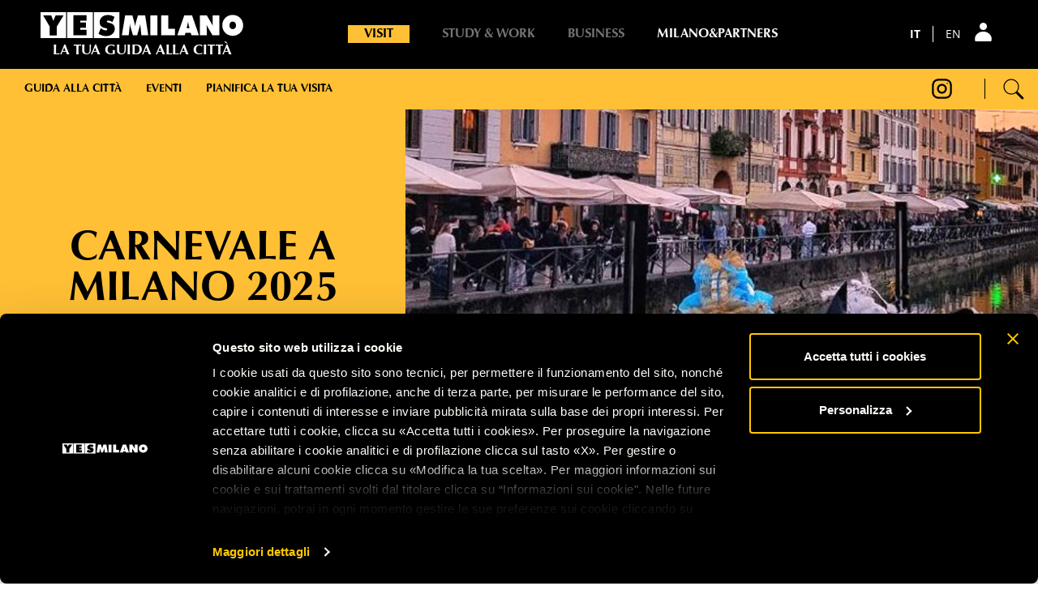

--- FILE ---
content_type: text/html; charset=UTF-8
request_url: https://www.yesmilano.it/eventi/tutti-gli-eventi/carnevale-milano
body_size: 17102
content:
<!DOCTYPE html>
<html  lang="it" dir="ltr" prefix="content: http://purl.org/rss/1.0/modules/content/  dc: http://purl.org/dc/terms/  foaf: http://xmlns.com/foaf/0.1/  og: http://ogp.me/ns#  rdfs: http://www.w3.org/2000/01/rdf-schema#  schema: http://schema.org/  sioc: http://rdfs.org/sioc/ns#  sioct: http://rdfs.org/sioc/types#  skos: http://www.w3.org/2004/02/skos/core#  xsd: http://www.w3.org/2001/XMLSchema# ">
	<meta charset="utf-8" />
<script id="Cookiebot" src="https://consent.cookiebot.com/uc.js" data-cbid="e915c6e3-8841-4467-b2ed-ac9ccd6b7c72" data-culture="it" data-blockingmode="auto" type="text/javascript"></script>
<link rel="canonical" href="https://www.yesmilano.it/eventi/tutti-gli-eventi/carnevale-milano" />
<link rel="image_src" href="http://www.yesmilano.it/sites/default/files/event_top_event/copertina/6806/34461/Carnevale2025_1170x550.jpg,," />
<meta property="og:site_name" content="YesMilano.it" />
<meta property="og:type" content="Evento" />
<meta property="og:url" content="http://www.yesmilano.it/eventi/tutti-gli-eventi/carnevale-milano" />
<meta property="og:title" content="Carnevale a Milano 2025 | YesMilano.it" />
<meta property="og:description" content="Come rinunciare al Carnevale di Milano, dove i festeggiamenti finiscono l’8 marzo, quattro giorni dopo il resto d’Italia? Qui il Carnevale è una “cosa seria”, che viene festeggiato con tutti i fasti della tradizione, tra colori, coriandoli e il dolce profumo di chiacchiere e tortelli. I bambini in maschera riempiono le strade: scopri gli eventi, le tradizioni milanesi e festeggia il carnevale con noi!" />
<meta property="og:image" content="http://www.yesmilano.it/sites/default/files/event_top_event/copertina/6806/34461/Carnevale2025_1170x550.jpg" />
<meta property="og:image:url" content="http://www.yesmilano.it/sites/default/files/event_top_event/copertina/6806/34461/Carnevale2025_1170x550.jpg" />
<meta property="og:image:secure_url" content="https://www.yesmilano.it/sites/default/files/event_top_event/copertina/6806/34461/Carnevale2025_1170x550.jpg" />
<meta property="og:image:alt" content="Carnevale a Milano 2025 | YesMilano.it" />
<meta name="Generator" content="Drupal 10 (https://www.drupal.org)" />
<meta name="MobileOptimized" content="width" />
<meta name="HandheldFriendly" content="true" />
<meta name="viewport" content="width=device-width, initial-scale=1.0" />
<link rel="icon" href="/themes/custom/yesmilano2/favicon.ico" type="image/vnd.microsoft.icon" />
<link rel="alternate" hreflang="it" href="https://www.yesmilano.it/eventi/tutti-gli-eventi/carnevale-milano" />
<link rel="alternate" hreflang="en" href="https://www.yesmilano.it/en/whats-on/all-events/carnival-milano" />

				<script type="text/javascript" src="https://assets.adobedtm.com/77a8d71c8627/8fc70a8ff9a6/launch-1b7517b9a6ea.min.js"></script>
		<script type="text/javascript">
			var pageViewData = new Object();
		</script>
				<title>Carnevale a Milano 2025: dal 14 al 17 febbraio 2024 | YesMilano.it</title>
		<link rel="stylesheet" media="all" href="/core/modules/system/css/components/align.module.css?t961i4" />
<link rel="stylesheet" media="all" href="/core/modules/system/css/components/fieldgroup.module.css?t961i4" />
<link rel="stylesheet" media="all" href="/core/modules/system/css/components/container-inline.module.css?t961i4" />
<link rel="stylesheet" media="all" href="/core/modules/system/css/components/clearfix.module.css?t961i4" />
<link rel="stylesheet" media="all" href="/core/modules/system/css/components/details.module.css?t961i4" />
<link rel="stylesheet" media="all" href="/core/modules/system/css/components/hidden.module.css?t961i4" />
<link rel="stylesheet" media="all" href="/core/modules/system/css/components/item-list.module.css?t961i4" />
<link rel="stylesheet" media="all" href="/core/modules/system/css/components/js.module.css?t961i4" />
<link rel="stylesheet" media="all" href="/core/modules/system/css/components/nowrap.module.css?t961i4" />
<link rel="stylesheet" media="all" href="/core/modules/system/css/components/position-container.module.css?t961i4" />
<link rel="stylesheet" media="all" href="/core/modules/system/css/components/progress.module.css?t961i4" />
<link rel="stylesheet" media="all" href="/core/modules/system/css/components/reset-appearance.module.css?t961i4" />
<link rel="stylesheet" media="all" href="/core/modules/system/css/components/resize.module.css?t961i4" />
<link rel="stylesheet" media="all" href="/core/modules/system/css/components/sticky-header.module.css?t961i4" />
<link rel="stylesheet" media="all" href="/core/modules/system/css/components/system-status-counter.css?t961i4" />
<link rel="stylesheet" media="all" href="/core/modules/system/css/components/system-status-report-counters.css?t961i4" />
<link rel="stylesheet" media="all" href="/core/modules/system/css/components/system-status-report-general-info.css?t961i4" />
<link rel="stylesheet" media="all" href="/core/modules/system/css/components/tablesort.module.css?t961i4" />
<link rel="stylesheet" media="all" href="/core/modules/system/css/components/tree-child.module.css?t961i4" />
<link rel="stylesheet" media="all" href="/modules/contrib/paragraphs/css/paragraphs.unpublished.css?t961i4" />
<link rel="stylesheet" media="all" href="https://cdn.jsdelivr.net/npm/bootstrap@3.4.1/dist/css/bootstrap.css" integrity="sha256-0XAFLBbK7DgQ8t7mRWU5BF2OMm9tjtfH945Z7TTeNIo=" crossorigin="anonymous" />
<link rel="stylesheet" media="all" href="https://cdn.jsdelivr.net/npm/@unicorn-fail/drupal-bootstrap-styles@0.0.2/dist/3.1.1/7.x-3.x/drupal-bootstrap.css" integrity="sha512-ys0R7vWvMqi0PjJvf7827YdAhjeAfzLA3DHX0gE/sPUYqbN/sxO6JFzZLvc/wazhj5utAy7rECg1qXQKIEZOfA==" crossorigin="anonymous" />
<link rel="stylesheet" media="all" href="https://cdn.jsdelivr.net/npm/@unicorn-fail/drupal-bootstrap-styles@0.0.2/dist/3.1.1/8.x-3.x/drupal-bootstrap.css" integrity="sha512-ixuOBF5SPFLXivQ0U4/J9sQbZ7ZjmBzciWMBNUEudf6sUJ6ph2zwkpFkoUrB0oUy37lxP4byyHasSpA4rZJSKg==" crossorigin="anonymous" />
<link rel="stylesheet" media="all" href="https://cdn.jsdelivr.net/npm/@unicorn-fail/drupal-bootstrap-styles@0.0.2/dist/3.2.0/7.x-3.x/drupal-bootstrap.css" integrity="sha512-MiCziWBODHzeWsTWg4TMsfyWWoMltpBKnf5Pf5QUH9CXKIVeGpEsHZZ4NiWaJdgqpDzU/ahNWaW80U1ZX99eKw==" crossorigin="anonymous" />
<link rel="stylesheet" media="all" href="https://cdn.jsdelivr.net/npm/@unicorn-fail/drupal-bootstrap-styles@0.0.2/dist/3.2.0/8.x-3.x/drupal-bootstrap.css" integrity="sha512-US+XMOdYSqB2lE8RSbDjBb/r6eTTAv7ydpztf8B7hIWSlwvzQDdaAGun5M4a6GRjCz+BIZ6G43l+UolR+gfLFQ==" crossorigin="anonymous" />
<link rel="stylesheet" media="all" href="https://cdn.jsdelivr.net/npm/@unicorn-fail/drupal-bootstrap-styles@0.0.2/dist/3.3.1/7.x-3.x/drupal-bootstrap.css" integrity="sha512-3gQUt+MI1o8v7eEveRmZzYx6fsIUJ6bRfBLMaUTzdmNQ/1vTWLpNPf13Tcrf7gQ9iHy9A9QjXKxRGoXEeiQnPA==" crossorigin="anonymous" />
<link rel="stylesheet" media="all" href="https://cdn.jsdelivr.net/npm/@unicorn-fail/drupal-bootstrap-styles@0.0.2/dist/3.3.1/8.x-3.x/drupal-bootstrap.css" integrity="sha512-AwNfHm/YKv4l+2rhi0JPat+4xVObtH6WDxFpUnGXkkNEds3OSnCNBSL9Ygd/jQj1QkmHgod9F5seqLErhbQ6/Q==" crossorigin="anonymous" />
<link rel="stylesheet" media="all" href="https://cdn.jsdelivr.net/npm/@unicorn-fail/drupal-bootstrap-styles@0.0.2/dist/3.4.0/8.x-3.x/drupal-bootstrap.css" integrity="sha512-j4mdyNbQqqp+6Q/HtootpbGoc2ZX0C/ktbXnauPFEz7A457PB6le79qasOBVcrSrOBtGAm0aVU2SOKFzBl6RhA==" crossorigin="anonymous" />
<link rel="stylesheet" media="all" href="/themes/custom/yesmilano2/libs/slick/slick.css?t961i4" />
<link rel="stylesheet" media="all" href="//fonts.googleapis.com/css?family=Titillium+Web:200,200i,300,300i,400,400i,600,600i,700,700i,900" />
<link rel="stylesheet" media="all" href="//fonts.cdnfonts.com/css/fontawesome" />
<link rel="stylesheet" media="all" href="/themes/custom/yesmilano2/assets/css/menu-mobile.css?t961i4" />
<link rel="stylesheet" media="all" href="/themes/custom/yesmilano2/assets/css/shinyMenu.css?t961i4" />
<link rel="stylesheet" media="all" href="/themes/custom/yesmilano2/assets/css/common.css?t961i4" />
<link rel="stylesheet" media="all" href="/themes/custom/yesmilano2/assets/css/form.css?t961i4" />
<link rel="stylesheet" media="all" href="/themes/custom/yesmilano2/assets/css/registrazione.css?t961i4" />
<link rel="stylesheet" media="all" href="/themes/custom/yesmilano2/css/custom.css?t961i4" />
<link rel="stylesheet" media="all" href="/themes/custom/yesmilano2/css/style_yesmilano.css?t961i4" />
<link rel="stylesheet" media="all" href="/themes/yesmilano/assets/css/alternative_font.css?t961i4" />

				
				<!-- Sojern Tag v6_js, Pixel Version: 1 -->
		<script type="text/plain" data-cookieconsent="statistics">
			(function () {
				var params = {};

				/* Please do not modify the below code. */
				var cid = [];
				var paramsArr = [];
				var cidParams = [];
				var pl = document.createElement('script');
				var defaultParams = {"vid":"tou"};
				for(key in defaultParams) { params[key] = defaultParams[key]; };
				for(key in cidParams) { cid.push(params[cidParams[key]]); };
				params.cid = cid.join('|');
				for(key in params) { paramsArr.push(key + '=' + encodeURIComponent(params[key])) };
				pl.type = 'text/javascript';
				pl.async = true;
				pl.src = 'https://beacon.sojern.com/pixel/p/360899?f_v=v6_js&p_v=1&' + paramsArr.join('&');
				(document.getElementsByTagName('head')[0] || document.getElementsByTagName('body')[0]).appendChild(pl);
			})();
		</script>
		<!-- End Sojern Tag -->
			</head>
	<body class="path-node page-node-type-event-top-event has-glyphicons verticale-visit">
		<a href="#main-content" class="skip-link">
			Salta al contenuto principale
		</a>
		
		  <div class="dialog-off-canvas-main-canvas" data-off-canvas-main-canvas>
    
<header class="main_header">
	<div class="wrp">
		<div class="banner_header">

			<div class="banner_logo">
				<a href="http://www.yesmilano.it/" rel="home" title="Homepage">
											    <img src="/sites/default/files/verticale/logo/7563/36141/yes-milano-logo.svg" alt="Logo YesMilano" title="Logo YesMilano" loading="lazy" typeof="foaf:Image" class="img-responsive" />



										<h1 class="sr-only">YesMilano</h1>
				</a>
								<h2>  La tua guida alla città
</h2>
							</div>

			<div class="header_menu">
				<ul class="header_menu__list">
																							<li class="active">
							<a href="https://www.yesmilano.it" title="Visit">Visit</a>
						</li>
																							<li>
							<a href="https://studyandwork.yesmilano.it" title="Study &amp; Work">Study &amp; Work</a>
						</li>
																							<li>
							<a href="https://business.yesmilano.it/en" title="Business">Business</a>
						</li>
																							<li class="partners__link">
							<a href="https://www.milanoandpartners.com" title="Milano&amp;Partners">Milano&amp;Partners</a>
						</li>
									</ul>
			</div>

			<div class="banner_utils">
				<section class="language-switcher-language-url block block-language block-language-blocklanguage-interface clearfix" role="navigation">
  
    

      <ul class="links banner_lang"><li data-drupal-link-system-path="node/6806" class="active it is-active"><a href="/eventi/tutti-gli-eventi/carnevale-milano" class="language-link is-active" hreflang="it" data-drupal-link-system-path="node/6806">IT</a></li><li data-drupal-link-system-path="node/6806" class="en is-active"><a href="/en/whats-on/all-events/carnival-milano" class="language-link" hreflang="en" data-drupal-link-system-path="node/6806">EN</a></li></ul>
  </section>


									<ul class="login-top_box">
						<li>
							<a href="http://www.yesmilano.it/user/login" title="Login">
								<span class="sr-only">Accedi con il tuo account</span>
							</a>
						</li>
					</ul>
							</div>

			<div class="navbar-header">
				<button type="button" class="navbar-toggle collapsed" data-toggle="collapse" data-target="#navbar" aria-expanded="false" aria-controls="navbar">
					<span class="sr-only">Apri/chiudi menù</span>
					<span class="icon-bar"></span>
					<span class="icon-bar"></span>
					<span class="icon-bar"></span>
				</button>
			</div><!-- chiudi navbar-header -->
			
		</div>

		<nav class="navbar navbar-verticale">
			<div class="col-12 mid-column-nav">

				<div id="navbar" class="navbar-collapse collapse">

					<ul class="vertical_menu__mobile_top">
						<li class="search_box_mobile">
							<ul class="search_box">
							</ul>
													</li>
					</ul>

					<ul id="main-middle-nav" class="nav navbar-nav">
						
						  
                <li class="dropdown dropdown-large">
              <a href="#" class="dropdown-toggle" data-toggle="dropdown" role="button" aria-haspopup="true"
        aria-expanded="false">Guida alla città</a>
  
                <ul class="dropdown-menu dropdown-menu-large">
          <li class="dropdown-menu__col">
            <ul>
                        <li class="dropdown-header">
        <a href="/attrazioni">Attrazioni</a>

            <span>  Scopri tutti i luoghi simbolo di Milano
</span>
          </li>
    
          <li class="dropdown-header">
        <a href="/quartieri">Quartieri</a>

            <span>  Guide local e itinerari
</span>
          </li>
    
          <li class="dropdown-header">
        <a href="/stagioni-milano">Stagioni</a>

            <span>  Tutto il meglio di Milano, 365 giorni all&#039;anno
</span>
          </li>
    
          <li class="dropdown-header">
        <a href="/itinerari">Itinerari</a>

            <span>  Classici, da non perdere e insoliti
</span>
          </li>
    

            </ul>
          </li>
        </ul>
              </li>
      
  
                <li class="dropdown dropdown-large">
              <a href="#" class="dropdown-toggle" data-toggle="dropdown" role="button" aria-haspopup="true"
        aria-expanded="false">Eventi</a>
  
                <ul class="dropdown-menu dropdown-menu-large">
          <li class="dropdown-menu__col">
            <ul>
                        <li class="dropdown-header">
        <a href="/eventi">Oggi a Milano</a>

            <span>  Gli appuntamenti imperdibili in corso o in arrivo
</span>
          </li>
    
          <li class="dropdown-header">
        <a href="/eventi/tutti-gli-eventi/weekend-milano">Weekend a Milano</a>

            <span>  C&#039;è sempre qualcosa da fare
</span>
          </li>
    
          <li class="dropdown-header">
        <a href="/eventi/tutti-gli-eventi/eventi-da-non-perdere-nel-2026">Grandi eventi 2026</a>

            <span>  Pianifica la tua visita per vivere gli eventi top dell&#039;anno
</span>
          </li>
    
          <li class="dropdown-header">
        <a href="/mostre-milano">Mostre a Milano</a>

            <span>  Dall&#039;arte antica al contemporaneo
</span>
          </li>
    
          <li class="dropdown-header">
        <a href="/eventi/tutti-gli-eventi">Calendario</a>

            <span>  Tutti gli eventi in programma
</span>
          </li>
    

            </ul>
          </li>
        </ul>
              </li>
      
  
                <li class="dropdown dropdown-large">
              <a href="#" class="dropdown-toggle" data-toggle="dropdown" role="button" aria-haspopup="true"
        aria-expanded="false">Pianifica la tua visita</a>
  
                <ul class="dropdown-menu dropdown-menu-large">
          <li class="dropdown-menu__col">
            <ul>
                        <li class="dropdown-header">
        <a href="/consigli-pratici/come-arrivare-milano">Come arrivare a Milano</a>

            <span>  Informazioni utili su tutti i mezzi di trasporto
</span>
          </li>
    
          <li class="dropdown-header">
        <a href="/consigli-pratici/muoversi-milano">Muoversi in città</a>

            <span>  Mezzi pubblici, sharing, in auto
</span>
          </li>
    
          <li class="dropdown-header">
        <a href="/milano-accessibile">Milano accessibile</a>

            <span>  Informazioni sull&#039;accessibilità dei luoghi, mobilità, itinerari
</span>
          </li>
    
          <li class="dropdown-header">
        <a href="/articoli/informazioni-utili-la-tua-visita-milano">Informazioni utili</a>

            <span>  Dagli Infopoint agli spazi per bambini agli orari della città
</span>
          </li>
    
          <li class="dropdown-header">
        <a href="https://citypass.yesmilano.it/it?coupon=YESMILANO_WEBSITE&amp;utm_source=yesmilano&amp;utm_medium=Sito%20generico&amp;utm_campaign=organic">YesMilano City Pass</a>

            <span>  Il Pass Ufficiale della città di Milano
</span>
          </li>
    

            </ul>
          </li>
        </ul>
              </li>
      


						<li class="right_icon_top">
							<ul>
																<li class="social_icon_top">
									        <p class="instagram_icon">
      <a target="_blank" rel="nofollow" href="https://www.instagram.com/visit_milano/">
        <span class="sr-only">instagram</span>
      </a>
    </p>
  
								</li>
																<li id="search" class="search">
									<a href="#"></a>
								</li>
							</ul>
						</li>
						<li class="searchbar">
							<form action="/cerca" novalidate="novalidate" method="get" accept-charset="UTF-8">
								<label for="search_site_wide_mobile" class="sr-only">Cerca parole chiave, luoghi, eventi, ecc.</label>
								<input type="text" name="s" id="search_site_wide_mobile" placeholder="Cerca parole chiave, luoghi, eventi, ecc." maxlength="128" value="">
								<button type="submit">
									<span class="sr-only">Cerca</span>
								</button>
							</form>
						</li>
						<li class="vertical_menu__mobile">
													</li>
					</ul>
				</div><!-- chiudi navbar-collapse -->
			</div><!-- chiudi mid-column-nav -->
		</nav>

	</div>
</header>
  <div role="main" class="container_main js-quickedit-main-content page-color-common">

                              <div role="heading">
              <div class="region region-header">
    <div data-drupal-messages-fallback class="hidden"></div>

  </div>

          </div>
              

                  <section>

                
                
                          <a id="main-content"></a>
            <div class="region region-content">
      
<article data-history-node-id="6806" about="/eventi/tutti-gli-eventi/carnevale-milano" class="event-top-event full clearfix">
  
  
    

    
        <section class="main_visual container full_width">
    <div class="row">
      <div class="col-xs-12 no_padding chroma_heading">
        <div class="caption_main_visual">
          <div class="header_main_visual">
            <h1>
<span>Carnevale a Milano 2025</span>
</h1>
                        <h2>  Eventi e divertimento tra chiacchiere e tortelli
</h2>
                      </div>
          <div class="footer_main_visual">
            <div class="category">
                                                                                                                        
                <a href="#" style="pointer-events:none;">
            Bambini e famiglie
      </a>

      
              
            </div>
                      </div>
        </div>
        <div class="header_image_visual">
          <img src="/sites/default/files/styles/testata_full/public/event_top_event/copertina/6806/34461/Carnevale2025_1170x550.jpg?itok=MB-C5_F6">
        </div>
      </div>
      <div class="col-xs-12 caption">
                  <div class="row">
                        <div class="col-md-8 list_dates">
                          <div class="caption_date">Dal <time datetime="2025-03-05T12:00:00Z"><span>5</span> Marzo 2025</time>
</div>
      <div class="caption_date ">Al <time datetime="2025-03-08T12:00:00Z"><span>8</span> Marzo 2025</time>
</div>
          
            </div>
            <div class="col-md-4 didascalia">
                        <div class="location">
      
            <div class="field field--name-field-location field--type-string field--label-hidden field--item">Luoghi vari</div>
      
      <div class="field field--name-field-indirizzo field--type-address field--label-hidden field--items">
    
                  </div>

      </div>
      
                          </div>
                      </div>
                
        
      </div>
          </div>
  </section>
  
    <section class="breadcrumbs container full_width">
    <ol class="breadcrumb container full_width">
              <li >
                      <a href="/">Home</a>
                  </li>
              <li >
                      <a href="/eventi">Eventi</a>
                  </li>
              <li >
                      <a href="/eventi/tutti-gli-eventi">Tutti gli eventi</a>
                  </li>
              <li  class="active">
                      Carnevale a Milano 2025
                  </li>
          </ol>
</section>


  
        <section class="main_content container border_bottom body">
      <div class="row">
                  <div class="field field--name-field-descrizione field--type-text-long field--label-hidden content col-xs-12 field--item">
          <p>Come rinunciare al <strong>Carnevale di Milano</strong>, dove i festeggiamenti finiscono l’<strong>8 marzo</strong>, quattro giorni dopo il resto d’Italia? Qui il Carnevale è una “cosa seria”, che viene festeggiato con tutti i fasti della tradizione, tra colori, coriandoli e il dolce profumo di chiacchiere e tortelli.</p>
<br /><p>I <a href="https://www.yesmilano.it/milano-bambini" target="_blank">bambini</a> in maschera riempiono le strade: scopri gli <strong>event</strong>i, le <strong>tradizioni milanesi</strong> e <strong>festeggia il carnevale</strong> con noi!</p>

      </div>

      </div>
                      
          </section>
  
   
    
      
                
  
    

    <div class="container nav-tabs__container">

    <div>
    <ul class="nav nav-tabs" role="tablist">
                                                <li class="nav-item active">
            <a class="nav-link" data-toggle="tab" href="#blocco-redazionale-tab-11038" role="tab">  Il Mercato dei Saltimbanchi nelle piazze della città
</a>
          </li>
                                                            <li class="nav-item">
            <a class="nav-link" data-toggle="tab" href="#blocco-redazionale-tab-11043" role="tab">  Milano Clown Festival
</a>
          </li>
                                                            <li class="nav-item">
            <a class="nav-link" data-toggle="tab" href="#blocco-redazionale-tab-13083" role="tab">  Milano in Commedia
</a>
          </li>
                                                                                  <li class="nav-item">
            <a class="nav-link" data-toggle="tab" href="#blocco-redazionale-tab-12301" role="tab">  Luna Park a Parco Sempione
</a>
          </li>
                                                            <li class="nav-item">
            <a class="nav-link" data-toggle="tab" href="#blocco-redazionale-tab-13085" role="tab">  Il Ballo della Luna - Ballo in costume rinascimentale
</a>
          </li>
                                                            <li class="nav-item">
            <a class="nav-link" data-toggle="tab" href="#blocco-redazionale-tab-11037" role="tab">  Carnevale al Museo con i bambini
</a>
          </li>
                                                            <li class="nav-item">
            <a class="nav-link" data-toggle="tab" href="#blocco-redazionale-tab-11044" role="tab">  Carnevale in Biblioteca con i bambini
</a>
          </li>
                                                            <li class="nav-item">
            <a class="nav-link" data-toggle="tab" href="#blocco-redazionale-tab-13084" role="tab">  Carnevale all&#039;aperto con i bambini
</a>
          </li>
                                                            <li class="nav-item">
            <a class="nav-link" data-toggle="tab" href="#blocco-redazionale-tab-11039" role="tab">  LA TRADIZIONE
</a>
          </li>
                                                            <li class="nav-item">
            <a class="nav-link" data-toggle="tab" href="#blocco-redazionale-tab-11040" role="tab">  Festeggiamo 4 giorni in più: ecco perchè
</a>
          </li>
                                                            <li class="nav-item">
            <a class="nav-link" data-toggle="tab" href="#blocco-redazionale-tab-11041" role="tab">  Chiacchiere o tortelli?
</a>
          </li>
                                                            <li class="nav-item">
            <a class="nav-link" data-toggle="tab" href="#blocco-redazionale-tab-11042" role="tab">  Meneghino, la maschera milanese
</a>
          </li>
                            </ul>
  </div>
  
  <div class="tab-content">
                                    <div class="tab-pane active" id="blocco-redazionale-tab-11038" role="tabpanel">
              <section class="paragraph paragraph--type--blocco-redazionale paragraph--view-mode--default container galleria_articolo border_bottom blocco-redazionale" id="paragraph-11038">
    
                  <div class="row slider">
        <div class="col-xs-12 no_padding title_slider pb-2">
                    <h3>  Il Mercato dei Saltimbanchi nelle piazze della città
</h3>
                              <h4>  Dal 25 febbraio all&#039;8 marzo
</h4>
                  </div>
      </div>
      
            
            <div class="mt-4">
  <section class="container galleria_articolo">
  <div class="row slider" data-arrow="false" data-customArrow="false" data-dots="true"
    data-slidesToShow-mobile="1" data-slidesToScrollMobile="1" data-slidesToShow-tablet="1"
    data-slidesToScrollTablet="1" data-slidesToShow-desktop="1" data-slidesToScrollDesktop="1"
    data-variableWidth="false" data-speedTransition="2000" data-autoPlay="false">

    <div class="col-xs-12 gallery no_padding">
            <div class="single_slide">
    <div class="content" style="background-image: url(/sites/default/files/styles/gallery_blocchi_redazionali/public/gallery/paragrafi/30921/Florio-e-Isabella-Atelier-Teatro-01_1170x550.jpg?itok=6GqLLdYS);">
    </div>
    <figure>
                  <figcaption>
        <p class="sottotitolo"><span>Florio e Isabella - Atelier Teatro</span></p>
      </figcaption>
          </figure>
  </div>
      <div class="single_slide">
    <div class="content" style="background-image: url(/sites/default/files/styles/gallery_blocchi_redazionali/public/gallery/paragrafi/30922/Florio-e-Isabella-Atelier-Teatro-02_1170x550.jpg?itok=-wcqKyO-);">
    </div>
    <figure>
                  <figcaption>
        <p class="sottotitolo"><span>Florio e Isabella - Atelier Teatro</span></p>
      </figcaption>
          </figure>
  </div>
      <div class="single_slide">
    <div class="content" style="background-image: url(/sites/default/files/styles/gallery_blocchi_redazionali/public/gallery/paragrafi/30923/L-Eroica-Commedia-di-FRancesco-Sforza-Atelier-Teatro-01_1170x550.jpg?itok=_hWhB-_j);">
    </div>
    <figure>
                  <figcaption>
        <p class="sottotitolo"><span>L&#039;Eroica Commedia di Francesco Sforza - Atelier Teatro</span></p>
      </figcaption>
          </figure>
  </div>
      <div class="single_slide">
    <div class="content" style="background-image: url(/sites/default/files/styles/gallery_blocchi_redazionali/public/gallery/paragrafi/30924/L-Eroica-Commedia-di-FRancesco-Sforza-Atelier-Teatro-02_1170x550.jpg?itok=QDUKC0G7);">
    </div>
    <figure>
                  <figcaption>
        <p class="sottotitolo"><span>L&#039;Eroica Commedia di Francesco Sforza - Atelier Teatro</span></p>
      </figcaption>
          </figure>
  </div>
    </div>

    <div class="col-xs-12 counter_slider">
      <span class="custom-slick-index"></span>&nbsp;/&nbsp;<span class="custom-slick-count"></span>
    </div>

  </div>
</section></div>
      
                  <div class="row">
        <div class="col-xs-12 descrizione">
          
            <div class="field field--name-field-p-descrizione field--type-text-long field--label-hidden field--item"><p>Non perdere <strong>Il mercato dei saltimbanchi</strong>: gli spettacoli di Carnevale del festival <strong>"Le mille e una piazza"</strong> organizzato da Atelier Teatro, che porta la commedia dell’arte e il teatro popolare in città per festeggiare il carnevale <strong>dal 25 febbraio all’8 marzo.</strong></p>
<br /><p><br>Diverse compagnie teatrali proporranno i loro spettacoli <strong>gratuiti </strong>su palchi installati in <strong>spazi pubblici</strong>: piazze, parchi, e giardini per far conoscere le grandi storie della Letteratura, della Storia e del Teatro ai cittadini. <br>L’evento ha inizio martedì 25 febbraio, in occasione della <strong>Giornata Mondiale della Commedia dell’Arte</strong>, e parte con lo spettacolo <em>I Comici a Lione</em>, per passare da <em>Il medico volante – Meneghino e il Barone di Birbanza</em> e dal celebre<em> Don Chisciotte</em>, fino a <em>Leonardo: Da Vinci a Milano</em>.</p>
<br /><p><br>Prendi parte al grande spettacolo il giorno di Carnevale, sabato 8 marzo, nella centralissima <strong>Piazza Mercanti</strong>: sul palco circolare del “Cyrano de Bergerac” di Eugenio Allegri si esibiranno diverse compagnie, nella competizione chiamata “L’Arena di Cyrano” per vincere il <strong>premio “Le mille e una piazza”</strong>.</p>
<br /><p><br>Scopri il programma: pronto a lasciarti travolgere dalla magia del teatro e dalla gioia del carnevale? <br> </p>
</div>
      
        </div>
      </div>
      
            

                  <div class="row">
        <div class="col-xs-12 discover_more">
          <ul class="link--field">
  <li><a href="https://atelierteatro.it/portfolio_page/le-mille-e-una-piazza-il-mercato-dei-saltimbanchi-2025/">Scopri il programma</a></li>
</ul>
        </div>
      </div>
            
      
      </section>
  
        </div>
                                              <div class="tab-pane" id="blocco-redazionale-tab-11043" role="tabpanel">
              <section class="paragraph paragraph--type--blocco-redazionale paragraph--view-mode--default container galleria_articolo border_bottom blocco-redazionale" id="paragraph-11043">
    
                  <div class="row slider">
        <div class="col-xs-12 no_padding title_slider pb-2">
                    <h3>  Milano Clown Festival
</h3>
                              <h4>  Dal 5 all’8 marzo
</h4>
                  </div>
      </div>
      
            
            <div class="mt-4">
  <section class="container galleria_articolo">
  <div class="row slider" data-arrow="false" data-customArrow="false" data-dots="true"
    data-slidesToShow-mobile="1" data-slidesToScrollMobile="1" data-slidesToShow-tablet="1"
    data-slidesToScrollTablet="1" data-slidesToShow-desktop="1" data-slidesToScrollDesktop="1"
    data-variableWidth="false" data-speedTransition="2000" data-autoPlay="false">

    <div class="col-xs-12 gallery no_padding">
            <div class="single_slide">
    <div class="content" style="background-image: url(/sites/default/files/styles/gallery_blocchi_redazionali/public/gallery/paragrafi/27300/milanoclownfestival-it_1170x550.jpg?itok=gX3Xp6jO);">
    </div>
    <figure>
                  <figcaption>
        <p class="sottotitolo"><span>Pic www.milanoclownfestival.it</span></p>
      </figcaption>
          </figure>
  </div>
    </div>

    <div class="col-xs-12 counter_slider">
      <span class="custom-slick-index"></span>&nbsp;/&nbsp;<span class="custom-slick-count"></span>
    </div>

  </div>
</section></div>
      
                  <div class="row">
        <div class="col-xs-12 descrizione">
          
            <div class="field field--name-field-p-descrizione field--type-text-long field--label-hidden field--item"><p><strong>Dal 5 all’8 marzo</strong>, la città si colora di un arcobaleno di eventi per quattro giorni non-stop di divertimento per grandi e piccini: arriva il <strong>Clown Festival</strong>.</p>
<br /><p><br><strong>150 eventi</strong> che si muovono tra circo e teatro, spettacoli e performance in <strong>28 piazze e strade delle città</strong>, con i migliori artisti di circo e teatro di strada del mondo, con l'intento di offrire il meglio degli spettacoli internazionali. </p>
<br /><p><br>E mentre cammini per strada, fai attenzione ai <strong>PIC: Pronto Intervento Clown</strong>! Non sai mai quando un'ondata di felicità ti passerà accanto.</p>
<br /><p><br>Torna per scoprire il programma aggiornato.</p>
</div>
      
        </div>
      </div>
      
            

                  <div class="row">
        <div class="col-xs-12 discover_more">
          <ul class="link--field">
  <li><a href="https://www.milanoclownfestival.it/">Scopri il Clown Festival</a></li>
</ul>
        </div>
      </div>
            
      
      </section>
  
        </div>
                                              <div class="tab-pane" id="blocco-redazionale-tab-13083" role="tabpanel">
              <section class="paragraph paragraph--type--blocco-redazionale paragraph--view-mode--default container galleria_articolo border_bottom blocco-redazionale" id="paragraph-13083">
    
                  <div class="row slider">
        <div class="col-xs-12 no_padding title_slider pb-2">
                    <h3>  Milano in Commedia
</h3>
                              <h4>  Dal 25 febbraio all&#039;8 marzo
</h4>
                  </div>
      </div>
      
            
            
      
                  <div class="row">
        <div class="col-xs-12 descrizione">
          
            <div class="field field--name-field-p-descrizione field--type-text-long field--label-hidden field--item"><p>Ritorna in città il festival diffuso dedicato alla Commedia dell’Arte giunto alla sua terza edizione: con <strong>Milano in Commedia 2025</strong> ti aspettano <strong>spettacoli, laboratori </strong>e<strong> incontri</strong> per bambini e adulti portati in scena e organizzati dalla Compagnia Carnevale e dalla Compagnia Equivoci.</p>
<br /><p><br>Preparati a liberare la tua fantasia, a sorridere e a divertirti con il vasto programma diffuso nelle sedi ospitanti: il <strong>Padiglione di Baggio, </strong>il <strong>Teatrino M. Melato del Parco Trotter, </strong>l’<strong>Auditorium E. Baldoni, </strong>la<strong> Piazza Gramsci, e </strong>lo<strong> Spazio Teatro 89.</strong></p>
<br /><p><br>Gli eventi sono ad ingresso libero oppure a prenotazione obbligatoria, controlla il sito ufficiale per maggiori dettagli.</p>
<br />
</div>
      
        </div>
      </div>
      
            

                  <div class="row">
        <div class="col-xs-12 discover_more">
          <ul class="link--field">
  <li><a href="https://www.compagniacarnevale.com/milano-in-commedia-2025/#milano-in-commedia-2025/">scopri il programma</a></li>
</ul>
        </div>
      </div>
            
      
      </section>
  
        </div>
                                                              <div class="tab-pane" id="blocco-redazionale-tab-12301" role="tabpanel">
              <section class="paragraph paragraph--type--blocco-redazionale paragraph--view-mode--default container galleria_articolo border_bottom blocco-redazionale" id="paragraph-12301">
    
                  <div class="row slider">
        <div class="col-xs-12 no_padding title_slider pb-2">
                    <h3>  Luna Park a Parco Sempione
</h3>
                              <h4>  Dall&#039;8 febbraio al 16 marzo
</h4>
                  </div>
      </div>
      
            
            <div class="mt-4">
  <section class="container galleria_articolo">
  <div class="row slider" data-arrow="false" data-customArrow="false" data-dots="true"
    data-slidesToShow-mobile="1" data-slidesToScrollMobile="1" data-slidesToShow-tablet="1"
    data-slidesToScrollTablet="1" data-slidesToShow-desktop="1" data-slidesToScrollDesktop="1"
    data-variableWidth="false" data-speedTransition="2000" data-autoPlay="false">

    <div class="col-xs-12 gallery no_padding">
            <div class="single_slide">
    <div class="content" style="background-image: url(/sites/default/files/styles/gallery_blocchi_redazionali/public/gallery/paragrafi/30976/LUNA-Park-Parco-Sempione_1170x550.jpg?itok=4A8H2lKx);">
    </div>
    <figure>
                </figure>
  </div>
    </div>

    <div class="col-xs-12 counter_slider">
      <span class="custom-slick-index"></span>&nbsp;/&nbsp;<span class="custom-slick-count"></span>
    </div>

  </div>
</section></div>
      
                  <div class="row">
        <div class="col-xs-12 descrizione">
          
            <div class="field field--name-field-p-descrizione field--type-text-long field--label-hidden field--item"><p>62 attrazioni, stand per gustare dolci e snack tra un giro e l'altro, palloncini e divertimento: torna il Luna Park a <strong>Parco Sempione.</strong></p>
<p>Divertiti nei giorni di Carnevale all'ombra del Castello Sforzesco, sfoggiando il tuo costume sulle giostre amate da grandi e piccini.</p>
<br /><p><br>Il Luna Park è aperto <strong>dall’8 febbraio al 16 marzo</strong> nei giorni feriali dalle 14:30 alle 19:30, nei weekend e nei festivi dalle 10:30 alle 20:00.</p>
<br /><p><br>Come arrivare: metropolitana rossa M1 fermata Carioli o Cadorna, linea verde M2 fermata Cadorna - tram 1, 2, 4, 10, 12, 14.<br> </p>
</div>
      
        </div>
      </div>
      
            

                  <div class="row">
        <div class="col-xs-12 discover_more">
          <ul class="link--field">
  <li><a href="https://www.facebook.com/lunaparkmeneghino/">Scopri di più</a></li>
  <li><a href="/esplora/itinerari/parco-sempione-quattro-aggettivi">Esplora Parco Sempione</a></li>
</ul>
        </div>
      </div>
            
      
      </section>
  
        </div>
                                              <div class="tab-pane" id="blocco-redazionale-tab-13085" role="tabpanel">
              <section class="paragraph paragraph--type--blocco-redazionale paragraph--view-mode--default container galleria_articolo border_bottom blocco-redazionale" id="paragraph-13085">
    
                  <div class="row slider">
        <div class="col-xs-12 no_padding title_slider pb-2">
                    <h3>  Il Ballo della Luna - Ballo in costume rinascimentale
</h3>
                              <h4>  Sabato 8 marzo
</h4>
                  </div>
      </div>
      
            
            <div class="mt-4">
  <section class="container galleria_articolo">
  <div class="row slider" data-arrow="false" data-customArrow="false" data-dots="true"
    data-slidesToShow-mobile="1" data-slidesToScrollMobile="1" data-slidesToShow-tablet="1"
    data-slidesToScrollTablet="1" data-slidesToShow-desktop="1" data-slidesToScrollDesktop="1"
    data-variableWidth="false" data-speedTransition="2000" data-autoPlay="false">

    <div class="col-xs-12 gallery no_padding">
            <div class="single_slide">
    <div class="content" style="background-image: url(/sites/default/files/styles/gallery_blocchi_redazionali/public/gallery/paragrafi/34464/Il-Ballo-della-Luna-Ballo-in-costume-rinascimentale_1170x550.jpg?itok=X489Q4GI);">
    </div>
    <figure>
                </figure>
  </div>
    </div>

    <div class="col-xs-12 counter_slider">
      <span class="custom-slick-index"></span>&nbsp;/&nbsp;<span class="custom-slick-count"></span>
    </div>

  </div>
</section></div>
      
                  <div class="row">
        <div class="col-xs-12 descrizione">
          
            <div class="field field--name-field-p-descrizione field--type-text-long field--label-hidden field--item"><p><strong>Sabato 8 marzo</strong>, in occasione del Carnevale, il <strong>Museo Bagatti Valsecchi</strong> organizza un originale ballo in costume a tema Rinascimento: <strong>il Ballo della Luna</strong>, evento benefico a cui puoi prendere parte tramite una quota di iscrizione che sarà interamente devoluta alla raccolta fondi <em>Illumina il Museo</em>.</p>
<br /><p>Per prenotare è necessario effettuare la donazione e munirsi di abbigliamento rinascimentale, per altri dettagli visita il sito del museo.</p>
</div>
      
        </div>
      </div>
      
            

                  <div class="row">
        <div class="col-xs-12 discover_more">
          <ul class="link--field">
  <li><a href="https://museobagattivalsecchi.org/it/eventi/il-ballo-della-luna-185">scopri di più</a></li>
</ul>
        </div>
      </div>
            
      
      </section>
  
        </div>
                                              <div class="tab-pane" id="blocco-redazionale-tab-11037" role="tabpanel">
              <section class="paragraph paragraph--type--blocco-redazionale paragraph--view-mode--default container galleria_articolo border_bottom blocco-redazionale" id="paragraph-11037">
    
                  <div class="row slider">
        <div class="col-xs-12 no_padding title_slider pb-2">
                    <h3>  Carnevale al Museo con i bambini
</h3>
                              <h4>  Dall&#039;1 al 9 marzo
</h4>
                  </div>
      </div>
      
            
            <div class="mt-4">
  <section class="container galleria_articolo">
  <div class="row slider" data-arrow="false" data-customArrow="false" data-dots="true"
    data-slidesToShow-mobile="1" data-slidesToScrollMobile="1" data-slidesToShow-tablet="1"
    data-slidesToScrollTablet="1" data-slidesToShow-desktop="1" data-slidesToScrollDesktop="1"
    data-variableWidth="false" data-speedTransition="2000" data-autoPlay="false">

    <div class="col-xs-12 gallery no_padding">
            <div class="single_slide">
    <div class="content" style="background-image: url(/sites/default/files/styles/gallery_blocchi_redazionali/public/gallery/paragrafi/6059/CarnevaleAlMuseo2020_1280x560.jpg?itok=T-xuvsJp);">
    </div>
    <figure>
                  <figcaption>
        <p class="sottotitolo"><span>Carnevale al museo © Lorenza Daverio</span></p>
      </figcaption>
          </figure>
  </div>
    </div>

    <div class="col-xs-12 counter_slider">
      <span class="custom-slick-index"></span>&nbsp;/&nbsp;<span class="custom-slick-count"></span>
    </div>

  </div>
</section></div>
      
                  <div class="row">
        <div class="col-xs-12 descrizione">
          
            <div class="field field--name-field-p-descrizione field--type-text-long field--label-hidden field--item"><p>A carnevale ogni scherzo vale. O meglio, ogni museo vale! <br>Scopri il carnevale di Milano al museo con tante attività divertenti, interattive e didattiche dedicate a grandi e piccini. </p>
<br /><p><br>Per divertirti tutto l'anno, qui trovi la<a href="https://www.yesmilano.it/milano-bambini" target="_blank"> Milano per bambini</a>.</p>
<ul>
<li><strong>ADI DESIGN MUSEUM</strong></li>
</ul>
<p>Sabato 1 e 2 marzo ore 15:00 e 17:00<br><a href="https://www.milanodapiccoli.it/eventi/adi-design-museum-costumi-di-carnevale-fatti-a-quattro-mani" target="_blank"><strong>COSTUMI DI CARNEVALE FATTI A QUATTRO MANI</strong> </a>- Età dai 3 ai 12 anni</p>
<p>Durata &gt; 90 minuti<br>Costo &gt; a persona incluso biglietto d'ingresso: € 13<br>Prenotazione a questo<a href="https://www.eventbrite.it/e/costumi-di-carnevale-fatti-a-quattro-mani-tickets-1246076521419?aff=ebdsoporgprofile&amp;_gl=1*c13zf*_up*MQ..*_ga*NzA2MTY0NjMzLjE3Mzk4NzM2OTM.*_ga_TQVES5V6SH*MTczOTg3MzY5Mi4xLjAuMTczOTg3MzY5Mi4wLjAuMA" target="_blank"> link&nbsp;</a></p>
<ul>
<li><strong>MUSEI DEL CASTELLO SFORZESCO</strong></li>
</ul>
<p>8 marzo ore 15:00<br><a href="https://adartem.it/ITA/itinerary/la-festa-del-paradiso.aspx" target="_blank"><strong>LA FESTA DEL PARADISO: LEONARDO E LE STELLE</strong></a> – Età dai 6 ai 10 anni </p>
<p>Durata &gt; 90<br>Costo &gt; € 15 per adulto, € 10 per bambino<br>Per prenotare <a href="https://adartem.it/ITA/itinerary/la-festa-del-paradiso.aspx " target="_blank">clicca qui</a></p>
<ul>
<li><strong>MUSEO DEL DUOMO</strong></li>
</ul>
<p>Domenica 2 marzo ore 16:00<br><a href="https://ticket.duomomilano.it/en/eventi/un-carnevale-a-corte/" target="_blank"><strong>UN CARNEVALE A CORTE</strong></a> - Età dai 6 ai 10 anni </p>
<p>Durata &gt; 120 minuti<br>Costo &gt; a persona: € 11/16<br>Prenotazione a questo<a href="https://ticket.duomomilano.it/en/eventi/un-carnevale-a-corte/?t=2025-03-02T15%3A00%3A00Z " target="_blank"> link</a></p>
<ul>
<li><strong>MUSEO DI STORIA NATURALE</strong></li>
</ul>
<p>Sabato 1 e sabato 8 marzo ore 14:30<br><a href="https://www.coopculture.it/it/prodotti/laboratori-al-museo-di-storia-naturale-di-milano/" target="_blank"><strong>SAFARI A MATITA - SPECIALE CARNEVALE</strong></a> - Età dai 5 agli 11 anni </p>
<p>Prenotazione presto disponibile online</p>
<ul>
<li><strong>MUSEO DI STORIA NATURALE</strong></li>
</ul>
<p>1 e 8 marzo ore 10:30<br><a href="https://www.storianaturalemilano.education/wp-content/uploads/2025/02/Programmazione-Marzo-2025-MSNM.pdf " target="_blank"><strong>COLORI, TRAVESTIMENTI E ALTRI INGANNI - SPECIALE CARNEVALE! </strong></a>– Età dai 6 ai 12 anni </p>
<p>Durata &gt; 60 minuti</p>
<p>Prenotazione presto disponibile online</p>
<ul>
<li><strong>MUSEO BAGATTI VALSECCHI</strong></li>
</ul>
<p>Domenica 2 marzo ore 15:30<br><a href="https://museobagattivalsecchi.org/it/eventi/visita-guidata-per-bambini-149" target="_blank"><strong>CARNEVALE RINASCIMENTALE</strong></a> – Visita Guidata per Bambini </p>
<p>Costo &gt; € 10 per bambini, € 17 per adulti<br>Prenotazione al <a href="https://fareharbor.com/embeds/book/museobagattivalsecchi/items/587368/calendar/2025/02/?flow=317910&amp;full-items=yes  " target="_blank">link&nbsp;</a></p>
<ul>
<li><strong>CIVICO PLANETARIO ULRICO HOEPLI</strong></li>
</ul>
<p>Venerdì 7 marzo ore 17:30 e sabato 8 marzo ore 11:00, 14:30, 16:30 e 18:00<br><a href="https://lofficina.eu/event/la-sfilata-del-grande-carro-speciale-carnevale-08032025-1630/?event_date=2025-03-08" target="_blank"><strong>LA SFILATA DEL GRANDE CARRO - SPECIALE CARNEVALE</strong></a> - Età dai 6 anni in su </p>
<p>Costo &gt; € 5, ridotto € 3<br><a href="https://lofficina.eu/spettacoli-eventi-planetario/ " target="_blank">Sito ufficiale&nbsp;</a></p>
<ul>
<li><strong>ACQUARIO CIVICO</strong></li>
</ul>
<p>Domenica 9 marzo ore 11:00<br><a href="https://www.admaiora.education/it/mostre-ed-eventi/acquario-civico-di-milano/calendario-delle-attivita/qua-la-pinna" target="_blank"><strong>QUA LA PINNA! - SPECIALE CARNEVALE</strong></a> - Età dai 3 ai 5 anni </p>
<p>Durata &gt; 60 minuti<br>Costo &gt; € 7<br>Prenotazione a questo<a href="https://docs.google.com/forms/d/e/1FAIpQLScAyih7mFqH8PwjDqhi4QxgOtNIN1-TNzxKu2Vke18eMcrtyA/viewform " target="_blank"> link</a> </p>
<ul>
<li><strong>MUSEO ARCHEOLOGICO</strong></li>
</ul>
<p>Venerdì 7 marzo ore 18:00<br><a href="https://www.museoarcheologicomilano.it/-/for-kids-speciale-carnevale-clamoroso-furto-al-museo-archeologico" target="_blank"><strong>FOR KIDS | SPECIALE CARNEVALE CLAMOROSO FURTO </strong></a>– Età dai 7 agli 11 anni </p>
<p>Durata &gt; 75 minuti<br>Costo &gt; € 20<br>Prenotazione obbligatoria</p>
<ul>
<li><strong>GALLERIE D’ITALIA</strong></li>
</ul>
<p>Sabato 8 marzo ore 11:00 e domenica 9 marzo ore 16:30<br><a href="https://gallerieditalia.com/it/milano/mostre-e-iniziative/" target="_blank"><strong>GALLERIE IN MASCHERA</strong></a> – Età dai 5 agli 11 anni </p>
<p>Durata &gt; 90<br>Costo &gt; € 5<br>Prenotazione consigliata entro il venerdì precedente scrivendo una mail <a href="mailto:milano@gallerieditalia.com">milano@gallerieditalia.com</a> <br> </p>
<br /><ul>
<li><strong>CINETECA MILANO MIC</strong></li>
</ul>
<p>Dal 7 al 9 marzo ore 15:00<br><a href="https://www.cinetecamilano.it/rassegna/speciale-carnevale/" target="_blank"><strong>CARNEVALE / CINEMA (SPECIALE CARNEVALE)</strong></a> – Età dai 3 agli 8 anni </p>
<p>Proiezione di tre film d’animazione: <em><strong>Gli Smei e gli Smufi &amp; Bigio Randagio, Buffalo Kids e Dog Man</strong></em>.<br>Durata &gt; 90<br>Costo &gt; € 5</p>
<ul>
<li><strong>MUSEO NAZIONALE DELLA SCIENZA E DELLA TECNOLOGIA LEONARDO DA VINCI</strong></li>
</ul>
<p>Sabato 8 e domenica 9 marzo<br><a href="https://www.museoscienza.org/it/offerta/carnevale" target="_blank"><strong>CARNEVALE SPAZIALE</strong></a><strong> – </strong><em><strong>Una missione su Base Marte </strong></em>(11+ anni)<em><strong>, Circuiti di carta: saluti dallo spazio </strong></em>(8+ anni)<em><strong>, Orti Stellari </strong></em>(8+ anni)<em><strong>, Spazio: ieri, oggi e domani </strong></em>(8+ anni)<em><strong>, Apollo 11 VR (</strong></em>+12 anni)<br> </p>
<p>Durata &gt; 90 minuti<br>Costo compreso nel biglietto di ingresso<br>La prenotazione delle attività è obbligatoria <a href="https://www.museoscienza.org/it/acquista-online" target="_blank">online&nbsp;</a><br> </p>
</div>
      
        </div>
      </div>
      
            

                  
      
      </section>
  
        </div>
                                              <div class="tab-pane" id="blocco-redazionale-tab-11044" role="tabpanel">
              <section class="paragraph paragraph--type--blocco-redazionale paragraph--view-mode--default container galleria_articolo border_bottom blocco-redazionale" id="paragraph-11044">
    
                  <div class="row slider">
        <div class="col-xs-12 no_padding title_slider pb-2">
                    <h3>  Carnevale in Biblioteca con i bambini
</h3>
                              <h4>  Dall&#039;1 al 7 marzo
</h4>
                  </div>
      </div>
      
            
            <div class="mt-4">
  <section class="container galleria_articolo">
  <div class="row slider" data-arrow="false" data-customArrow="false" data-dots="true"
    data-slidesToShow-mobile="1" data-slidesToScrollMobile="1" data-slidesToShow-tablet="1"
    data-slidesToScrollTablet="1" data-slidesToShow-desktop="1" data-slidesToScrollDesktop="1"
    data-variableWidth="false" data-speedTransition="2000" data-autoPlay="false">

    <div class="col-xs-12 gallery no_padding">
            <div class="single_slide">
    <div class="content" style="background-image: url(/sites/default/files/styles/gallery_blocchi_redazionali/public/gallery/paragrafi/27303/Laboratori-e-maschere-da-creare_1170x550.jpg?itok=ULO8u3Qz);">
    </div>
    <figure>
                </figure>
  </div>
    </div>

    <div class="col-xs-12 counter_slider">
      <span class="custom-slick-index"></span>&nbsp;/&nbsp;<span class="custom-slick-count"></span>
    </div>

  </div>
</section></div>
      
                  <div class="row">
        <div class="col-xs-12 descrizione">
          
            <div class="field field--name-field-p-descrizione field--type-text-long field--label-hidden field--item"><p>Vieni in <strong>biblioteca</strong> per scoprire mille mondi immaginari!</p>
<br /><p><br>Varcare la porta di una biblioteca è come entrare nell'armadio che porta alla misteriosa Narnia: davanti a te si aprono mille mondi diversi e migliaia di avventure che puoi vivere solo sfogliando le pagine di un libro. Quale momento migliore per liberare la fantasia se non quello del Carnevale?</p>
<br /><p><br>Le Biblioteche di Milano ti aspettano<strong> dall'1 al 7 marzo</strong> con eventi di ogni tipo, tra letture animate, laboratori e maschere da creare.</p>
<br /><ul>
<li><strong>BIBLIOTECA SICILIA</strong></li>
</ul>
<p>Sabato 1 marzo ore 10:30<br><a href="https://milano.biblioteche.it/library/sicilia/cal/il-mistero-della-maschera/ " target="_blank"><strong>IL MISTERO DELLA MASCHERA</strong></a> – Età dai 6 ai 10 anni </p>
<p>Per prenotare scrivi una mail a <a href="mailto:c.bibliosicilia@comune.milano.it">c.bibliosicilia@comune.milano.it</a> </p>
<ul>
<li><strong>BIBLIOTECA SORMANI</strong></li>
</ul>
<p>Giovedì 6 marzo ore 17:00<br><a href="https://milano.biblioteche.it/library/sormani/calendario/carnevale-in-musica/ " target="_blank"><strong>CARNEVALE IN MUSICA </strong></a>– Età dai 5 ai 10 anni <br>Ingresso Libero</p>
<ul>
<li><strong>BIBLIOTECA SANT’AMBROGIO</strong></li>
</ul>
<p>Venerdì 7 marzo ore 16:00<br><a href="https://milano.biblioteche.it/library/biblioteca-sant-ambrogio/eventi/a-carnevale-ogni-gioco-vale/ " target="_blank"><strong>A CARNEVALE OGNI GIOCO VALE! </strong></a>– Età dai 6 ai 12 anni </p>
<p>Consigliata la prenotazione compilando il<a href="https://forms.office.com/pages/responsepage.aspx?id=BWmRyh2z9UqDBxrChu8LHvo35e04WlpDgI-Ij0M0rnRUOTZPVUE5TFpTWFFNT0o2RFNTR1pVVEJKQy4u&amp;route=shorturl " target="_blank"> modulo</a></p>
<ul>
<li><strong>BIBLIOTECA CHIESA ROSSA</strong></li>
</ul>
<p>Sabato 8 marzo ore 10:00<br><a href="https://milano.biblioteche.it/library/chiesarossa/cal-2/trasform-arti-parata-di-carnevale-2/ " target="_blank"><strong>TRASFORM-ARTI. PARATA DI CARNEVALE </strong></a>– Per tutte le età </p>
<p>Durata &gt; 90<br>Ingresso Libero</p>
<ul>
<li><strong>BIBLIOTECA LAMBRATE</strong></li>
</ul>
<p>Sabato 8 marzo ore 10:30 -11:00<br><a href="https://milano.biblioteche.it/library/lambrate/cal/le-belle-favole/ " target="_blank"><strong>LE BELLE FAVOLE </strong></a>– Età dai 4 ai 10 anni </p>
<p>Durata &gt; 60 <br>Prenotazione obbligatoria <a href="https://forms.office.com/pages/responsepage.aspx?id=BWmRyh2z9UqDBxrChu8LHoMXYarPfoBEgV1Q5oQr1MpUN0Y5WkpaQkNPUUVVVzVOSURYWkc1WVJBTy4u&amp;route=shorturl " target="_blank">qui&nbsp;</a><br> </p>
<br /><ul>
<li><strong>BIBLIOTECA CASSINA ANNA</strong></li>
</ul>
<p>Sabato 8 marzo ore 15:00<br><a href="https://milano.biblioteche.it/library/cassinaanna/eventi/carnevale-a-cassina-anna/ " target="_blank"><strong>CARNEVALE A CASSINA ANNA</strong></a> – Per tutte le età</p>
<p>Ingresso libero</p>
</div>
      
        </div>
      </div>
      
            

                  <div class="row">
        <div class="col-xs-12 discover_more">
          <ul class="link--field">
  <li><a href="https://milano.biblioteche.it/events/?libraryId=&amp;month=&amp;text=carnevale">Eventi da vivere in biblioteca</a></li>
</ul>
        </div>
      </div>
            
      
      </section>
  
        </div>
                                              <div class="tab-pane" id="blocco-redazionale-tab-13084" role="tabpanel">
              <section class="paragraph paragraph--type--blocco-redazionale paragraph--view-mode--default container galleria_articolo border_bottom blocco-redazionale" id="paragraph-13084">
    
                  <div class="row slider">
        <div class="col-xs-12 no_padding title_slider pb-2">
                    <h3>  Carnevale all&#039;aperto con i bambini
</h3>
                              <h4>  dal 6 al 7 marzo
</h4>
                  </div>
      </div>
      
            
            <div class="mt-4">
  <section class="container galleria_articolo">
  <div class="row slider" data-arrow="false" data-customArrow="false" data-dots="true"
    data-slidesToShow-mobile="1" data-slidesToScrollMobile="1" data-slidesToShow-tablet="1"
    data-slidesToScrollTablet="1" data-slidesToShow-desktop="1" data-slidesToScrollDesktop="1"
    data-variableWidth="false" data-speedTransition="2000" data-autoPlay="false">

    <div class="col-xs-12 gallery no_padding">
            <div class="single_slide">
    <div class="content" style="background-image: url(/sites/default/files/styles/gallery_blocchi_redazionali/public/gallery/paragrafi/34458/CarnevaleInFattoria_Agricola_1170x550.jpg?itok=nw2GwEne);">
    </div>
    <figure>
                  <figcaption>
        <p class="sottotitolo"><span>L’Agricola - Carnevale ogni scherzo vale…</span></p>
      </figcaption>
          </figure>
  </div>
    </div>

    <div class="col-xs-12 counter_slider">
      <span class="custom-slick-index"></span>&nbsp;/&nbsp;<span class="custom-slick-count"></span>
    </div>

  </div>
</section></div>
      
                  <div class="row">
        <div class="col-xs-12 descrizione">
          
            <div class="field field--name-field-p-descrizione field--type-text-long field--label-hidden field--item"><p>Partecipa ai due <strong>campus di carnevale</strong> proposti dai parchi e dalle fattorie milanesi: <strong>giovedì 6 marzo e venerdì 7 marzo</strong> ti aspetta <a href="https://parconord.milano.it/12391-campus-di-carnevale-al-parco-3/" target="_blank"><em><strong>Wunder Carnevale</strong></em></a> per esplorare e divertirti all’interno del <strong>Parco Nord</strong> e anche l’evento organizzato presso <strong>L’Agricola</strong> a Lainate intitolato <a href="https://eventi.l-agricola.com/evento/campus-di-carnevale-in-fattoria/" target="_blank"><em><strong>Al campus di Carnevale ogni scherzo vale…</strong></em></a></p>
<br /><p><br>Indossa il tuo travestimento e preparati a creare, scoprire e conoscere quanto possono essere divertenti e colorati gli abitanti che abitano la natura attorno a te.</p>
</div>
      
        </div>
      </div>
      
            

                  
      
      </section>
  
        </div>
                                              <div class="tab-pane" id="blocco-redazionale-tab-11039" role="tabpanel">
              <section class="paragraph paragraph--type--blocco-redazionale paragraph--view-mode--default container galleria_articolo border_bottom blocco-redazionale" id="paragraph-11039">
    
                  <div class="row slider">
        <div class="col-xs-12 no_padding title_slider pb-2">
                    <h3>  LA TRADIZIONE
</h3>
                            </div>
      </div>
      
            
            
      
            
            

                  
      
      </section>
  
        </div>
                                              <div class="tab-pane" id="blocco-redazionale-tab-11040" role="tabpanel">
              <section class="paragraph paragraph--type--blocco-redazionale paragraph--view-mode--default container galleria_articolo border_bottom blocco-redazionale" id="paragraph-11040">
    
                  <div class="row slider">
        <div class="col-xs-12 no_padding title_slider pb-2">
                    <h3>  Festeggiamo 4 giorni in più: ecco perchè
</h3>
                            </div>
      </div>
      
            
            
      
                  <div class="row">
        <div class="col-xs-12 descrizione">
          
            <div class="field field--name-field-p-descrizione field--type-text-long field--label-hidden field--item"><p>Secondo il rito ambrosiano, seguito a Milano, l'ultimo giorno di Carnevale è il "sabato grasso", e non il "martedì grasso" come nel resto d'Italia. Vi raccontiamo perché festeggiamo più degli altri.</p>
</div>
      
        </div>
      </div>
      
            

                  <div class="row">
        <div class="col-xs-12 discover_more">
          <ul class="link--field">
  <li><a href="/articoli/carnevale-milano-4-giorni">Scopri di più</a></li>
</ul>
        </div>
      </div>
            
      
      </section>
  
        </div>
                                              <div class="tab-pane" id="blocco-redazionale-tab-11041" role="tabpanel">
              <section class="paragraph paragraph--type--blocco-redazionale paragraph--view-mode--default container galleria_articolo border_bottom blocco-redazionale" id="paragraph-11041">
    
                  <div class="row slider">
        <div class="col-xs-12 no_padding title_slider pb-2">
                    <h3>  Chiacchiere o tortelli?
</h3>
                            </div>
      </div>
      
            
            <div class="mt-4">
  <section class="container galleria_articolo">
  <div class="row slider" data-arrow="false" data-customArrow="false" data-dots="true"
    data-slidesToShow-mobile="1" data-slidesToScrollMobile="1" data-slidesToShow-tablet="1"
    data-slidesToScrollTablet="1" data-slidesToShow-desktop="1" data-slidesToScrollDesktop="1"
    data-variableWidth="false" data-speedTransition="2000" data-autoPlay="false">

    <div class="col-xs-12 gallery no_padding">
            <div class="single_slide">
    <div class="content" style="background-image: url(/sites/default/files/styles/gallery_blocchi_redazionali/public/gallery/paragrafi/34459/Chiacchiere_e_tortelli_1180x620.jpg?itok=n3KoHOeE);">
    </div>
    <figure>
                </figure>
  </div>
    </div>

    <div class="col-xs-12 counter_slider">
      <span class="custom-slick-index"></span>&nbsp;/&nbsp;<span class="custom-slick-count"></span>
    </div>

  </div>
</section></div>
      
                  <div class="row">
        <div class="col-xs-12 descrizione">
          
            <div class="field field--name-field-p-descrizione field--type-text-long field--label-hidden field--item"><p>Come scegliere tra una fragrante pasta friabile e una morbida frittella? Noi ve lo raccontiamo, a voi la scelta! E se volete provare a prepararle a casa, trovate anche le ricette tradizionali.</p>
</div>
      
        </div>
      </div>
      
            

                  <div class="row">
        <div class="col-xs-12 discover_more">
          <ul class="link--field">
  <li><a href="/articoli/carnevale-chiacchiere-tortelli">Scopri di più</a></li>
</ul>
        </div>
      </div>
            
      
      </section>
  
        </div>
                                              <div class="tab-pane" id="blocco-redazionale-tab-11042" role="tabpanel">
              <section class="paragraph paragraph--type--blocco-redazionale paragraph--view-mode--default container galleria_articolo border_bottom blocco-redazionale" id="paragraph-11042">
    
                  <div class="row slider">
        <div class="col-xs-12 no_padding title_slider pb-2">
                    <h3>  Meneghino, la maschera milanese
</h3>
                            </div>
      </div>
      
            
            <div class="mt-4">
  <section class="container galleria_articolo">
  <div class="row slider" data-arrow="false" data-customArrow="false" data-dots="true"
    data-slidesToShow-mobile="1" data-slidesToScrollMobile="1" data-slidesToShow-tablet="1"
    data-slidesToScrollTablet="1" data-slidesToShow-desktop="1" data-slidesToScrollDesktop="1"
    data-variableWidth="false" data-speedTransition="2000" data-autoPlay="false">

    <div class="col-xs-12 gallery no_padding">
            <div class="single_slide">
    <div class="content" style="background-image: url(/sites/default/files/styles/gallery_blocchi_redazionali/public/gallery/paragrafi/1222/Meneghino_1280x560.jpg?itok=UMlbUiDM);">
    </div>
    <figure>
                  <figcaption>
        <p class="sottotitolo"><span>Meneghino</span></p>
      </figcaption>
          </figure>
  </div>
    </div>

    <div class="col-xs-12 counter_slider">
      <span class="custom-slick-index"></span>&nbsp;/&nbsp;<span class="custom-slick-count"></span>
    </div>

  </div>
</section></div>
      
                  <div class="row">
        <div class="col-xs-12 descrizione">
          
            <div class="field field--name-field-p-descrizione field--type-text-long field--label-hidden field--item"><p>Un linguaggio brillante, un'intelligenza vivace e arguta, un atteggiamento generoso. È <strong>Meneghino</strong>, il servo amato dal popolo, dai poeti e dai commediografi, la maschera tradizionale di Milano.</p>
</div>
      
        </div>
      </div>
      
            

                  <div class="row">
        <div class="col-xs-12 discover_more">
          <ul class="link--field">
  <li><a href="/articoli/carnevale-meneghino">Scopri di più</a></li>
</ul>
        </div>
      </div>
            
      
      </section>
  
        </div>
                    </div>

</div>


    

  	






  

    
    

   
</article>


  </div>

        		
		
		              </section>
  </div>



<p class="back-to-top-btn"><span>torna su</span></p>

<footer class="footer" role="contentinfo">
    <section class="newsletter full_width" id="newsletter_link">
        <div class="container">
            <div class="row form">
                  <div class="col-md-12">
            <div class="newsletter_header">
              <h5>  Guida alla città
</h5>
                <p>Registrati alla nostra newsletter per rimanere aggiornato sulle novità, gli eventi e le curiosità per vivere al meglio Milano</p>


            </div>
          </div>
                          <div class="col-md-12">
                                      <a href="https://www.yesmilano.it/user/register/visit" class="btn btn-submit" target="_blank" rel="nofollow" hreflang="it">Iscriviti</a>          </div>
              </div>
    </div>
      </section>

  	<div class="region region-footer container">
		<div class="row footer_partners_wrapper">
			<section id="block-yesmilano2-partnersfondatori" class="block block-block-content block-block-content5b358eff-a71c-46d1-8268-8939f0d208b7 clearfix col-md-12">
	
						<h2 class="block-title">Soci Fondatori</h2>
				
			
      <div class="field field--name-field-partners field--type-entity-reference-revisions field--label-hidden field--items">
              <div class="field--item col-sm-3">			<div class="paragraph paragraph--type--partner paragraph--view-mode--default">
																<a href="https://www.comune.milano.it" target="_blank" title="Comune di Milano"><img src="/sites/default/files/styles/large/public/2020-07/Untitled-1-03.png?itok=9rHczHkH" alt="" class="logo_partners" /></a>	
		</div>
	</div>
              <div class="field--item col-sm-3">			<div class="paragraph paragraph--type--partner paragraph--view-mode--default">
																<a href="https://www.milomb.camcom.it/home" target="_blank" title="Camera di Commercio Milano Monza Brianza Lodi"><img src="/sites/default/files/styles/large/public/2020-07/Untitled-1-02.png?itok=TibsJoAa" alt="" class="logo_partners" /></a>	
		</div>
	</div>
          </div>
  
	</section>
<section id="block-yesmilano2-partnersstrategici" class="block block-block-content block-block-contente0cf7228-a6b5-4117-8c6f-7ce2071cfccb clearfix col-md-12">
	
						<h2 class="block-title">Soci sostenitori e finanziatori</h2>
				
			
      <div class="field field--name-field-partners field--type-entity-reference-revisions field--label-hidden field--items">
              <div class="field--item col-sm-3">			<div class="paragraph paragraph--type--partner paragraph--view-mode--default">
																<a href="https://www.fondazionefieramilano.it/it/index.html" target="_blank" title="Fondazione Fiera Milano"><img src="/sites/default/files/styles/large/public/2025-04/logo%20Fondazione%20Fiera.png?itok=xeWvA8vL" alt="" class="logo_partners" /></a>	
		</div>
	</div>
              <div class="field--item col-sm-3">			<div class="paragraph paragraph--type--partner paragraph--view-mode--default">
																<a href="https://www.visaitalia.com/" target="_blank" title="VISA Europe Limited (Italia)"><img src="/sites/default/files/styles/large/public/2023-05/Visa_Brandmark_Blue_RGB_3.png?itok=v4UsjUso" alt="" class="logo_partners" /></a>	
		</div>
	</div>
              <div class="field--item col-sm-3">			<div class="paragraph paragraph--type--partner paragraph--view-mode--default">
																<a href="https://milanairports.com/it" target="_blank" title="SEA Aeroporti"><img src="/sites/default/files/styles/large/public/2022-06/sea_2.png?itok=ghDwRCBx" alt="" class="logo_partners" /></a>	
		</div>
	</div>
          </div>
  
	</section>
<section id="block-yesmilano2-sociordinari" class="block block-block-content block-block-contente16aa6a7-75fd-4c19-9601-9ea6eaee5c9b clearfix col-md-12">
	
						<h2 class="block-title">Soci Ordinari e PMI</h2>
				
			
      <div class="field field--name-field-partners field--type-entity-reference-revisions field--label-hidden field--items">
              <div class="field--item col-sm-3">			<div class="paragraph paragraph--type--partner paragraph--view-mode--default">
																<a href="https://www.a2a.eu/it/home" target="_blank" title="A2A"><img src="/sites/default/files/styles/large/public/2024-10/Logo%20a2a.png?itok=7oX1eYen" alt="" class="logo_partners" /></a>	
		</div>
	</div>
              <div class="field--item col-sm-3">			<div class="paragraph paragraph--type--partner paragraph--view-mode--default">
																<a href="https://www.assolombarda.it/" target="_blank" title="Assolombarda"><img src="/sites/default/files/styles/large/public/2021-09/Assolombarda.png?itok=vSldZ6d8" alt="" class="logo_partners" /></a>	
		</div>
	</div>
              <div class="field--item col-sm-3">			<div class="paragraph paragraph--type--partner paragraph--view-mode--default">
																<a href="https://www.atm.it/it/Pagine/default.aspx" target="_blank" title="ATM"><img src="/sites/default/files/styles/large/public/2021-09/Logo_ATM.png?itok=pxNhHhkS" alt="" class="logo_partners" /></a>	
		</div>
	</div>
              <div class="field--item col-sm-3">			<div class="paragraph paragraph--type--partner paragraph--view-mode--default">
																<a href="https://www.bracco.com/it-it" target="_blank" title="Bracco S.p.A."><img src="/sites/default/files/styles/large/public/2023-05/Bracco%20standard_2.png?itok=Bxo_WIPd" alt="" class="logo_partners" /></a>	
		</div>
	</div>
              <div class="field--item col-sm-3">			<div class="paragraph paragraph--type--partner paragraph--view-mode--default">
																<a href="https://www.confcommerciomilano.it/it/index.html" target="_blank" title="Confcommercio"><img src="/sites/default/files/styles/large/public/2025-04/nuovo%20logo%20ConfCommercio_aprile25.png?itok=Ya7kwxIg" alt="" class="logo_partners" /></a>	
		</div>
	</div>
              <div class="field--item col-sm-3">			<div class="paragraph paragraph--type--partner paragraph--view-mode--default">
																<a href="https://www.enel.it/" target="_blank" title="Enel Energia"><img src="/sites/default/files/styles/large/public/2022-08/Enel_Logo_Solid_RGB.png?itok=QM5ra_6Q" alt="" class="logo_partners" /></a>	
		</div>
	</div>
              <div class="field--item col-sm-3">			<div class="paragraph paragraph--type--partner paragraph--view-mode--default">
																<a href="https://www.thebicestercollection.com/fidenza-village/it" target="_blank" title="Value Retail Management - Fidenza village"><img src="/sites/default/files/styles/large/public/2022-06/FV%202.png?itok=ruNyPjRW" alt="" class="logo_partners" /></a>	
		</div>
	</div>
              <div class="field--item col-sm-3">			<div class="paragraph paragraph--type--partner paragraph--view-mode--default">
																<a href="https://www.fieramilanocongressi.it/" target="_blank" title="Fiera Milano Congressi"><img src="/sites/default/files/styles/large/public/2025-01/Milano%20Fiera%20Congressi.png?itok=QqpSpkiU" alt="" class="logo_partners" /></a>	
		</div>
	</div>
              <div class="field--item col-sm-3">			<div class="paragraph paragraph--type--partner paragraph--view-mode--default">
																<a href="https://www.gigroup.it/" target="_blank" title="GiGroup S.p.A"><img src="/sites/default/files/styles/large/public/field_partners/logo/13941/36731/3_Logo%20Gi%20Group.png?itok=O3oKBwNX" alt="" class="logo_partners" /></a>	
		</div>
	</div>
              <div class="field--item col-sm-3">			<div class="paragraph paragraph--type--partner paragraph--view-mode--default">
																<a href="https://www.lendlease.com/it/" target="_blank" title="Lendlease IT"><img src="/sites/default/files/styles/large/public/2022-02/Logo_Login_Lendlease.png?itok=Z21VDL12" alt="" class="logo_partners" /></a>	
		</div>
	</div>
              <div class="field--item col-sm-3">			<div class="paragraph paragraph--type--partner paragraph--view-mode--default">
																<a href="https://www.mckinsey.com/it/overview" target="_blank" title="McKinsey &amp; Company"><img src="/sites/default/files/styles/large/public/2025-01/McK_Logo_RGB_Black.png?itok=8XYoiglx" alt="" class="logo_partners" /></a>	
		</div>
	</div>
              <div class="field--item col-sm-3">			<div class="paragraph paragraph--type--partner paragraph--view-mode--default">
																<a href="https://www.metro-5.com/" target="_blank" title="Metro 5"><img src="/sites/default/files/styles/large/public/2023-01/Tavola%20disegno%201METRO.png?itok=AfZKgHVb" alt="" class="logo_partners" /></a>	
		</div>
	</div>
              <div class="field--item col-sm-3">			<div class="paragraph paragraph--type--partner paragraph--view-mode--default">
																<a href="https://montenapoleonedistrict.it/" target="_blank" title="MonteNapoleone District"><img src="/sites/default/files/styles/large/public/2023-05/logo%20MN%20District_1.png?itok=Z2f1hdDq" alt="" class="logo_partners" /></a>	
		</div>
	</div>
              <div class="field--item col-sm-3">			<div class="paragraph paragraph--type--partner paragraph--view-mode--default">
																<a href="https://onlocationexp.com/about" target="_blank" title="On Location Srl"><img src="/sites/default/files/styles/large/public/2024-08/OL-Logo-Primary-CMYK-%20PNG.png?itok=xp7SN6vO" alt="" class="logo_partners" /></a>	
		</div>
	</div>
              <div class="field--item col-sm-3">			<div class="paragraph paragraph--type--partner paragraph--view-mode--default">
																<a href="https://www.pirelli.com/global/it-it/homepage" target="_blank" title="Pirelli"><img src="/sites/default/files/styles/large/public/2021-09/Logo_Pirelli.png?itok=KTEVKLV9" alt="" class="logo_partners" /></a>	
		</div>
	</div>
              <div class="field--item col-sm-3">			<div class="paragraph paragraph--type--partner paragraph--view-mode--default">
																<a href="https://www.principiaspa.com/" target="_blank" title="Principia S.p.A."><img src="/sites/default/files/styles/large/public/field_partners/logo/11417/36424/Logo_Principia_Ese-03.png?itok=M9nA-Oc6" alt="" class="logo_partners" /></a>	
		</div>
	</div>
              <div class="field--item col-sm-3">			<div class="paragraph paragraph--type--partner paragraph--view-mode--default">
																<a href="https://realstep.it/?lang=it" target="_blank" title="RealStep SICAF S.p.A. "><img src="/sites/default/files/styles/large/public/2024-08/RealStep%20colori%20PNG.png?itok=uZHVUuGo" alt="" class="logo_partners" /></a>	
		</div>
	</div>
              <div class="field--item col-sm-3">			<div class="paragraph paragraph--type--partner paragraph--view-mode--default">
																<a href="https://www.mcarthurglen.com/it/outlets/it/designer-outlet-serravalle/" target="_blank" title="Serravalle Outlet Mall"><img src="/sites/default/files/styles/large/public/2024-08/SDO_LOGO%20PNG.png?itok=fg9Vt-IH" alt="" class="logo_partners" /></a>	
		</div>
	</div>
              <div class="field--item col-sm-3">			<div class="paragraph paragraph--type--partner paragraph--view-mode--default">
																<a href="https://tinexta.com/it-IT/" target="_blank" title="TINEXTA"><img src="/sites/default/files/styles/large/public/2023-01/Logo%20TINEXTA%20RGB.png?itok=Z3K4oLPA" alt="" class="logo_partners" /></a>	
		</div>
	</div>
              <div class="field--item col-sm-3">			<div class="paragraph paragraph--type--partner paragraph--view-mode--default">
																<a href="https://www.bigspaces.it/" target="_blank" title="Big Spaces Srl "><img src="/sites/default/files/styles/large/public/field_partners/logo/12686/36425/BS_black%20PNG.png?itok=ifGofZAV" alt="" class="logo_partners" /></a>	
		</div>
	</div>
              <div class="field--item col-sm-3">			<div class="paragraph paragraph--type--partner paragraph--view-mode--default">
																<a href="https://nunziantemagrone.it/" target="_blank" title="Nunziante Magrone Studio Legale Associato"><img src="/sites/default/files/styles/large/public/2024-07/logo%20Nunziante%20Magrone%20final.jpg?itok=H5LHLW_G" alt="" class="logo_partners" /></a>	
		</div>
	</div>
              <div class="field--item col-sm-3">			<div class="paragraph paragraph--type--partner paragraph--view-mode--default">
																<a href="https://www.polimi.it/" target="_blank" title="Politecnico di Milano"><img src="/sites/default/files/styles/large/public/2025-01/Centrato_Nero.png?itok=FZBbKvnM" alt="" class="logo_partners" /></a>	
		</div>
	</div>
              <div class="field--item col-sm-3">			<div class="paragraph paragraph--type--partner paragraph--view-mode--default">
																<a href="https://www.unimi.it/it" target="_blank" title="Università degli Studi di Milano"><img src="/sites/default/files/styles/large/public/2025-01/unimi_png.png?itok=jy4Tddah" alt="" class="logo_partners" /></a>	
		</div>
	</div>
              <div class="field--item col-sm-3">			<div class="paragraph paragraph--type--partner paragraph--view-mode--default">
																<a href="https://www.iulm.it/it/home" target="_blank" title="Università IULM"><img src="/sites/default/files/styles/large/public/2025-05/logo%20IULM.png?itok=glniDYFF" alt="" class="logo_partners" /></a>	
		</div>
	</div>
              <div class="field--item col-sm-3">			<div class="paragraph paragraph--type--partner paragraph--view-mode--default">
																<a href="https://www.unibocconi.it/it" target="_blank" title="Università Luigi Bocconi"><img src="/sites/default/files/styles/large/public/field_partners/logo/13940/36729/1_Logo_Bocconi.png?itok=dp5MLHP4" alt="" class="logo_partners" /></a>	
		</div>
	</div>
              <div class="field--item col-sm-3">			<div class="paragraph paragraph--type--partner paragraph--view-mode--default">
																<a href="https://www.vistajet.com/it-it/" target="_blank" title="VistaJet Limited"><img src="/sites/default/files/styles/large/public/field_partners/logo/13942/36730/2_Logo%20Vista.png?itok=PX2tBjuP" alt="" class="logo_partners" /></a>	
		</div>
	</div>
          </div>
  
	</section>

		</div>
	</div>


    <section class="footer_menu container">
  <div class="row">
    <div class="col-xs-12">
              
                <div class="col-sm-6 col-md-3 menu_area">
        <h6>      <a href="#" class="dropdown-toggle" data-toggle="dropdown" role="button" aria-haspopup="true"
        aria-expanded="false">GUIDA ALLA CITTÀ</a>
  </h6>
                <span class="arrow_down"><a title="Espandi"><img src="/themes/custom/yesmilano2/assets/images/arrow_down_footer.png" alt="Espandi"></a></span>
        <ul>
                    <li>
        <a href="/esplora/luoghi">Tutte le attrazioni</a>

    </li>
    
          <li>
        <a href="/esplora/itinerari">Tutti gli itinerari</a>

    </li>
    
          <li>
        <a href="/articoli">Tutti gli articoli</a>

    </li>
    
          <li>
        <a href="/quartieri">Quartieri</a>

    </li>
    
          <li>
        <a href="/fuori-milano">Fuori Milano</a>

    </li>
    
          <li>
        <a href="/Inverno-milano">Inverno</a>

    </li>
    
          <li>
        <a href="/primavera">Primavera</a>

    </li>
    
          <li>
        <a href="/milano-estate">Estate</a>

    </li>
    
          <li>
        <a href="/autunno-milano">Autunno</a>

    </li>
    

        </ul>
              </div>
      
              
                <div class="col-sm-6 col-md-3 menu_area">
        <h6>      <a href="#" class="dropdown-toggle" data-toggle="dropdown" role="button" aria-haspopup="true"
        aria-expanded="false">EVENTI</a>
  </h6>
                <span class="arrow_down"><a title="Espandi"><img src="/themes/custom/yesmilano2/assets/images/arrow_down_footer.png" alt="Espandi"></a></span>
        <ul>
                    <li>
        <a href="/eventi/tutti-gli-eventi/eventi-da-non-perdere-nel-2025">Grandi eventi dell&#039;anno</a>

    </li>
    
          <li>
        <a href="/eventi/tutti-gli-eventi/weekend-milano">Weekend a Milano</a>

    </li>
    
          <li>
        <a href="/mostre-milano">Mostre a Milano</a>

    </li>
    
          <li>
        <a href="/eventi/tutti-gli-eventi">Tutti gli eventi</a>

    </li>
    

        </ul>
              </div>
      
              
                <div class="col-sm-6 col-md-3 menu_area">
        <h6>      <a href="#" class="dropdown-toggle" data-toggle="dropdown" role="button" aria-haspopup="true"
        aria-expanded="false">MILANO TUTTO L&#039;ANNO</a>
  </h6>
                <span class="arrow_down"><a title="Espandi"><img src="/themes/custom/yesmilano2/assets/images/arrow_down_footer.png" alt="Espandi"></a></span>
        <ul>
                    <li>
        <a href="/attrazioni">Attrazioni principali</a>

    </li>
    
          <li>
        <a href="/musei-e-gallerie">Musei e Gallerie</a>

    </li>
    
          <li>
        <a href="/leonardo">Leonardo e Milano</a>

    </li>
    
          <li>
        <a href="/shopping-fashion">Fashion &amp; Shopping</a>

    </li>
    
          <li>
        <a href="/food">Food</a>

    </li>
    
          <li>
        <a href="/design">Città del Design</a>

    </li>
    
          <li>
        <a href="/sport">Sport</a>

    </li>
    
          <li>
        <a href="/milano-bambini">Milano per bambini</a>

    </li>
    

        </ul>
              </div>
      
              
                <div class="col-sm-6 col-md-3 menu_area">
        <h6>      <a href="#" class="dropdown-toggle" data-toggle="dropdown" role="button" aria-haspopup="true"
        aria-expanded="false">CONSIGLI PRATICI</a>
  </h6>
                <span class="arrow_down"><a title="Espandi"><img src="/themes/custom/yesmilano2/assets/images/arrow_down_footer.png" alt="Espandi"></a></span>
        <ul>
                    <li>
        <a href="/consigli-pratici/come-arrivare-milano">Come arrivare</a>

    </li>
    
          <li>
        <a href="/consigli-pratici/muoversi-milano">Muoversi a Milano</a>

    </li>
    
          <li>
        <a href="https://citypass.yesmilano.it/it?coupon=YESMILANO_WEBSITE&amp;utm_source=yesmilano&amp;utm_medium=Sito%20generico&amp;utm_campaign=organic">YesMilano City Pass</a>

    </li>
    
          <li>
        <a href="/articoli/informazioni-utili-la-tua-visita-milano">Informazioni utili</a>

    </li>
    
          <li>
        <a href="/milano-accessibile">Milano accessibile</a>

    </li>
    

        </ul>
              </div>
      
          </div>
  </div>
</section>

  <section class="copyright container full_width">
  <div class="row">
    <div class="col-xs-12">
      <p>
                  <a href="/privacy">Privacy</a>
           |                   <a href="">Cookies</a>
           |                   <a href="/crediti"> Crediti</a>
           |                   <a href="/note-legali"> Note Legali</a>
           |                   <a href="/accessibilita">Accessibilità</a>
                        </p>
    </div>
  </div>
</section>
</footer>

<!-- Modal -->

  </div>

		
		<script type="application/json" data-drupal-selector="drupal-settings-json">{"path":{"baseUrl":"\/","pathPrefix":"","currentPath":"node\/6806","currentPathIsAdmin":false,"isFront":false,"currentLanguage":"it"},"pluralDelimiter":"\u0003","suppressDeprecationErrors":true,"bootstrap":{"forms_has_error_value_toggle":1,"modal_animation":1,"modal_backdrop":"true","modal_focus_input":1,"modal_keyboard":1,"modal_select_text":1,"modal_show":1,"modal_size":"","popover_enabled":1,"popover_animation":1,"popover_auto_close":1,"popover_container":"body","popover_content":"","popover_delay":"0","popover_html":0,"popover_placement":"right","popover_selector":"","popover_title":"","popover_trigger":"click","tooltip_enabled":1,"tooltip_animation":1,"tooltip_container":"body","tooltip_delay":"0","tooltip_html":0,"tooltip_placement":"auto left","tooltip_selector":"","tooltip_trigger":"hover"},"user":{"uid":0,"permissionsHash":"1d445178e89d10b545fbecdc30dbed5c80f320f5eb684d2dc6008d4d3f540d8d"}}</script>
<script src="/core/assets/vendor/jquery/jquery.min.js?v=3.7.1"></script>
<script src="/core/assets/vendor/underscore/underscore-min.js?v=1.13.6"></script>
<script src="/core/assets/vendor/once/once.min.js?v=1.0.1"></script>
<script src="/sites/default/files/languages/it_wsf6v0l6m9f2YunXo9e5YOIyCjUr1NcZWndNty7M6MU.js?t961i4"></script>
<script src="/core/misc/drupalSettingsLoader.js?v=10.2.5"></script>
<script src="/core/misc/drupal.js?v=10.2.5"></script>
<script src="/core/misc/drupal.init.js?v=10.2.5"></script>
<script src="/themes/custom/yesmilano2/libs/slick/slick.min.js?t961i4"></script>
<script src="/themes/custom/yesmilano2/libs/jquery.fittext.js?t961i4"></script>
<script src="/themes/custom/yesmilano2/assets/js/main.js?t961i4"></script>
<script src="/themes/custom/yesmilano2/assets/js/servizi.js?t961i4"></script>
<script src="/themes/custom/yesmilano2/assets/js/script.js?t961i4"></script>
<script src="/themes/custom/yesmilano2/assets/js/script-new.js?t961i4"></script>
<script src="/themes/custom/yesmilano2/assets/js/script_yesmilano.js?t961i4"></script>
<script src="https://cdn.jsdelivr.net/npm/bootstrap@3.4.1/dist/js/bootstrap.js" integrity="sha256-29KjXnLtx9a95INIGpEvHDiqV/qydH2bBx0xcznuA6I=" crossorigin="anonymous"></script>
<script src="/themes/contrib/bootstrap/js/drupal.bootstrap.js?t961i4"></script>
<script src="/themes/contrib/bootstrap/js/attributes.js?t961i4"></script>
<script src="/themes/contrib/bootstrap/js/theme.js?t961i4"></script>
<script src="/themes/contrib/bootstrap/js/popover.js?t961i4"></script>
<script src="/themes/contrib/bootstrap/js/tooltip.js?t961i4"></script>

				<script type="text/javascript">_satellite.pageBottom();</script>
			</body>
</html>

--- FILE ---
content_type: text/css
request_url: https://www.yesmilano.it/themes/custom/yesmilano2/assets/css/common.css?t961i4
body_size: 43536
content:
@charset "utf-8";
/* CSS Document */
/* @import url("https://fast.fonts.net/lt/1.css?apiType=css&c=e469a302-373a-4993-80f2-3eb8dbda444a&fontids=1564473"); */
/* @import url("menu-mobile.css"); */
/* @import url("shinyMenu.css"); */

/* MAIN.CSS ++ */
@font-face {
	font-family: "Open Sans Regular";
	src: url("../Fonts/OpenSans/OpenSans-Regular.eot");
	src: url("../Fonts/OpenSans/OpenSans-Regular.eot?#iefix") format("embedded-opentype"), url("../Fonts/OpenSans/OpenSans-Regular.woff2") format("woff2"), url("../Fonts/OpenSans/OpenSans-Regular.woff") format("woff"), url("../Fonts/OpenSans/OpenSans-Regular.ttf") format("truetype");
	font-weight: normal;
	font-style: normal;
}

@font-face {
	font-family: "Open Sans Regular";
	src: url("../Fonts/OpenSans/OpenSans-Bold.eot");
	src: url("../Fonts/OpenSans/OpenSans-Bold.eot?#iefix") format("embedded-opentype"), url("../Fonts/OpenSans/OpenSans-Bold.woff2") format("woff2"), url("../Fonts/OpenSans/OpenSans-Bold.woff") format("woff"), url("../Fonts/OpenSans/OpenSans-Bold.ttf") format("truetype");
	font-weight: bold;
	font-style: normal;
}

@font-face {
	font-family: "Open Sans Regular";
	src: url("../Fonts/OpenSans/OpenSans-Light.eot");
	src: url("../Fonts/OpenSans/OpenSans-Light.eot?#iefix") format("embedded-opentype"), url("../Fonts/OpenSans/OpenSans-Light.woff2") format("woff2"), url("../Fonts/OpenSans/OpenSans-Light.woff") format("woff"), url("../Fonts/OpenSans/OpenSans-Light.ttf") format("truetype");
	font-weight: 300;
	font-style: normal;
}

@font-face {
	font-family: "Open Sans Regular";
	src: url("../Fonts/OpenSans/OpenSans-Italic.eot");
	src: url("../Fonts/OpenSans/OpenSans-Italic.eot?#iefix") format("embedded-opentype"), url("../Fonts/OpenSans/OpenSans-Italic.woff2") format("woff2"), url("../Fonts/OpenSans/OpenSans-Italic.woff") format("woff"), url("../Fonts/OpenSans/OpenSans-Italic.ttf") format("truetype");
	font-weight: normal;
	font-style: italic;
}

@font-face {
	font-family: "ClassicoURW Bold";
	src: url("../Fonts/ClassicoBold/ClassicoURW-Bol.ttf") format("truetype"), url("../Fonts/ClassicoBold/ClassicoURW-Bol.woff2") format("woff2"), url("../Fonts/ClassicoBold/ClassicoURW-Bol.woff") format("woff");
}

html,
body {
	font-size: 14px;
}

body {
	font-family: "Open Sans Regular", sans-serif;
}

body {
	overflow-x: hidden;
}

body p {
	margin: 0;
}

img {
	max-width: 100%;
}

.slick-slide img {
	width: 100%;
}

.container_main {
	overflow: hidden;
}

a,
a:hover,
a:active,
a:focus {
	color: #000000;
}

a:focus,
:focus {
	outline: none;
	outline-offset: 0;
}

.full_width.container {
	width: 100%;
}

.no_padding {
	padding: 0;
}

.row {
	position: relative;
}

.border_bottom {
	border-bottom: 2px solid #e5e5e5;
}

.display_table {
	display: table;
	width: 100%;
}

/* End Generic style */
/* Header CSS*/
.main_header {
	position: fixed;
	top: 0;
	z-index: 999999;
	display: block;
	width: 100%;
	background-color: transparent;
}

.main_header .superheader.row {
	padding: 0 45px;
}

.main_header .superheader ul {
	padding: 0;
	margin: 0;
	line-height: 60px;
}

.secondary_menu ul li {
	display: inline-block;
	margin-right: 40px;
	font-size: 20px;
	font-weight: 700;
	/*
    text-transform: uppercase;
    */
}

.main_header .superheader .side_menu ul {
	text-align: right;
}

.main_header .superheader .side_menu ul li {
	display: inline-block;
	font-size: 20px;
	font-weight: 700;
	text-transform: uppercase;
	margin: 0 20px;
}

.main_header .superheader .side_menu ul > li:last-child {
	margin: 0 0 0 20px;
}

.main_header .superheader .side_menu ul li.language_switcher a {
	font-weight: 400;
}

.main_header .superheader .side_menu ul li.language_switcher a.active {
	font-weight: 700;
	pointer-events: none;
	cursor: default;
}

.secondary_menu ul li a {
	color: #000000;
	display: block;
}

.secondary_menu ul li a img {
	height: 20px;
	width: auto;
	position: relative;
	margin-left: 10px;
	bottom: 2px;
}

.main_header .superheader .side_menu ul li a img {
	height: 20px;
	width: auto;
	position: relative;
	bottom: 2px;
}

.main_header .superheader ul li a:hover,
.superheader ul li a:active,
.main_header .superheader ul li a:focus {
	color: #ffffff;
	text-decoration: underline;
}

.main_header .header_menu {
	background-color: #000000;
	font-size: 0;
	/* padding: 0 45px; */
	/* display: flex; */
}

.main_header .header_menu ul {
	padding: 0;
	margin: 0;
	display: flex;
	width: 100%;
	gap: 10px;
}

.main_header .header_menu ul li {
	list-style-type: none;
	display: inline-block;
	/* line-height: 60px; */
	/* border-right: 1px solid #333333; */
	font-size: 20px;
	font-weight: 700;
	text-transform: uppercase;
	/* padding: 0 20px; */
	text-align:center;
}

.main_header .header_menu ul > li:first-child {
	/* padding: 0 30px 0 0; */
}

.main_header .header_menu ul li a {
	color: #ffffff;
	display: block;
	/* height: 60px; */
	position: relative;
	padding: 0 20px;
}

.main_header .header_menu ul li a:hover,
.header_menu ul li a:active,
.header_menu ul li a:focus {
	color: #ffffff;
}

.main_header .header_menu img,
.search img {
	max-height: 30px;
	margin: 10px 0;
	position: relative;
	display: inline-block;
	width: auto;
	height: 100%;
}
.navbar-verticale .search {
    display: flex;
    align-items: center;
    float: right;
    margin-left: auto;
}
.navbar-verticale .search img {
	margin: 0;
}
.navbar-verticale .search a {
	margin: 0;
	padding:0;
}
.main_header .header_menu img.logo {
	top: -2px;
}

.main_header .header_menu ul li.searchbar {
	height: 60px;
	border: 0;
	z-index: 99;
	background-color: #000000;
	position: absolute;
	width: 0;
	overflow: hidden;
	padding: 0;
}
.navbar-verticale ul li.searchbar {
	height: 50px;
	border: 0;
	z-index: 99;
	background-color: #000000;
	position: absolute;
	width: 0;
	overflow: hidden;
	padding: 0;
}
.main_header .header_menu .search {
	position: absolute;
	line-height: 60px;
	height: 60px;
	display: inline-block;
	right: 0;
	top: 0;
	cursor: pointer;
}

.main_header .header_menu ul li.searchbar input {
	border: 0;
	margin: 0;
	padding: 0;
	background: #000000;
	width: 100%;
	height: 40px;
	display: inline-block;
	position: relative;
	border-bottom: 2px solid #333333;
}
.navbar-verticale ul li.searchbar input {
	border: 0;
	margin: 0;
	padding: 0;
	background: #000000;
	width: 100%;
	height: 40px;
	display: inline-block;
	position: relative;
	border-bottom: 2px solid #333333;
	color:#fff;
}

.main_header .header_menu ul li.searchbar input ::placeholder {
	font-style: italic;
}
.navbar-verticale ul li.searchbar input ::placeholder {
	font-style: italic;
}

.main_header .header_menu ul li.searchbar button {
	display: none;
}
.navbar-verticale ul li.searchbar button {
	display: none;
}

.main_header .sub_menu {
	background-color: #000000;
	position: fixed;
	width: 100%;
	padding: 0;
	height: 0;
	overflow: hidden;
	z-index: 999;
}

.main_header .sub_menu > div {
	padding: 40px 20px;
	position: relative;
	display: block;
	height: 100%;
}

.main_header .sub_menu .close_submenu {
	text-align: right;
	position: absolute;
	right: 45px;
	top: 25px;
	z-index: 99999;
}

.main_header .sub_menu .close_submenu a {
	font-size: 70px;
	transform: rotate(45deg);
	color: #ffffff;
	font-weight: 400;
	display: inline-block;
}

.main_header .sub_menu .close_submenu a:hover,
.main_header .sub_menu .close_submenu a:active,
.main_header .sub_menu .close_submenu a:focus {
	text-decoration: none;
}

.main_header .sub_menu [data-sub-menu] {
	display: none;
	position: relative;
}

.main_header .sub_menu [data-sub-menu] h3 {
	color: #ffffff;
	font-size: 40px;
	text-transform: uppercase;
}

.main_header .sub_menu [data-sub-menu] ul {
	padding: 0;
	margin: 0;
	-webkit-columns: 2;
	-moz-columns: 2;
	columns: 2;
}

.main_header .sub_menu [data-sub-menu] li {
	list-style-type: none;
	display: block;
	margin-bottom: 30px;
}

.main_header .sub_menu [data-sub-menu] li a {
	text-transform: uppercase;
}

.main_header .sub_menu [data-sub-menu] li a strong {
	font-size: 100px;
	font-weight: 700;
	color: #ffffff;
	display: block;
	line-height: 75px;
}

.main_header .sub_menu [data-sub-menu] li a span {
	font-size: 20px;
	font-weight: 400;
	color: #ffffff;
}

.main_header.sub_menu [data-sub-menu] li a:hover,
.main_header .sub_menu [data-sub-menu] li a:active,
.main_header .sub_menu [data-sub-menu] li a:focus {
	color: #ffffff;
	text-decoration: none;
}

.main_header .superheader .side_menu .search,
.menu_burger {
	display: none;
}

.main_header .superheader .side_menu ul > li.burger_close {
	visibility: hidden;
	position: absolute;
	top: 0;
	right: 0;
}

.main_header .superheader .side_menu ul li.burger_close a img {
	bottom: 0;
}

.main_header .sub_menu .close_submenu a.close_submenu_mobile {
	display: none;
}

.responsive_tab {
	overflow: hidden;
	height: 0;
}

/* End Header CSS*/
/* Footer CSS*/
footer.footer,
.footer .footer_menu {
	background-color: rgb(252, 252, 247);
	color: #333333;
}

.footer {
	overflow: hidden;
}

.footer .newsletter {
	background-color: #ffc000;
}

.footer .newsletter .form {
	padding: 30px 0;
	font-size: 0;
	position: relative;
}

.footer .newsletter .form > div {
	vertical-align: middle;
	position: relative;
	display: inline-block;
	float: none;
	padding: 0;
}

.footer .newsletter .form input[type="submit"] {
	font-size: 21px;
	font-weight: 700;
	background-color: #000000;
	color: #ffc000;
	display: block;
	padding: 10px 25px;
	border: 0;
	margin: 0 auto;
}

.footer .newsletter .form label {
	font-size: 22px;
	font-weight: 500;
	display: block;
}

.newsletter .form input[type="email"] {
	border: 0;
	border-bottom: 2px solid #000000;
	background: transparent;
	display: block;
	width: 100%;
	line-height: 40px;
}

.testo_iscrizione_newsletter.no_padding {
	padding: 0;
	width: 100%;
}

.testo_iscrizione_newsletter .row {
	margin: 0;
}

.footer .newsletter .testo_iscrizione_newsletter p {
	color: #ffc000;
	text-align: center;
	padding: 20px;
	font-weight: 500;
	font-size: 16px;
	background-color: #000000;
}

.footer .footer_social {
	padding: 45px 0;
}

.footer .footer_social h5,
.footer .newsletter .form h5 {
	margin: 0;
	line-height: 56px;
	font-size: 40px;
	font-weight: 900;
	color: #000000;
	text-transform: uppercase;
}

.footer .newsletter .form h5 {
	padding-right: 35px;
}

.footer .footer_social .social_icons {
	text-align: right;
}

.footer .footer_social .social_icons a {
	color: #000000;
	font-size: 40px;
}

.footer .footer_social .social_icons a span {
	font-weight: 900;
	margin: 0 0 0 50px;
}

.footer .footer_menu {
	border-top: 3px solid #000000;
	padding: 45px 0;
}

.footer .footer_menu h6 {
	font-size: 16px;
	font-weight: 700;
	color: #000000;
}

.footer .footer_menu .menu_area {
	padding: 0;
}

.footer .footer_menu .menu_area span.arrow_down {
	display: none;
}

.footer .footer_menu ul {
	margin: 0;
	padding: 0;
}

.footer .footer_menu ul li {
	list-style-type: none;
}

.footer .footer_menu ul li a {
	color: #000000;
	font-size: 16px;
}

.footer .footer_menu ul li a:hover,
.footer .footer_menu ul li a:active,
.footer .footer_menu ul li a:focus {
	color: #000000;
	text-decoration: underline;
}

.footer .container.copyright {
	background-color: #000000;
	text-align: center;
	padding: 20px 0;
}

.footer .container.copyright p,
.footer .container.copyright a,
.footer .container.copyright a:hover,
.footer .container.copyright a:active,
.footer .container.copyright a:focus {
	/*  color: #ffc000; */
	color: #ffffff;
	font-weight: 500;
	font-size: 16px;
}

/* End Footer CSS*/
/* General Slider Style*/
.slick-track {
	display: flex;
}

.slider ul.slick-dots {
	display: block;
	text-align: center;
	padding: 30px 0;
}

.slider .slick-dots li {
	list-style-type: none;
	display: inline-block;
	padding: 0 5px;
}

.slider .slick-dots li button {
	background-color: transparent;
	border: 1px solid #000000;
	font-size: 0;
	width: 15px;
	height: 15px;
	display: block;
	position: relative;
	border-radius: 50%;
}

.slider .slick-dots li.slick-active button {
	background-color: #000000;
}

.slider .navigation_custom {
	text-align: right;
	margin: 0;
	display: inline-block;
	vertical-align: middle;
	float: none;
}

@media screen and (max-width: 575.98px) {
	.slider .navigation_custom {
		padding-top: 10px;
		padding-bottom: 10px;
	}
}

.slider .navigation_custom ul {
	padding: 0;
	margin: 0;
}

.slider .navigation_custom li {
	list-style-type: none;
	display: inline-block;
	font-size: 20px;
}

.slider .navigation_custom li img {
	cursor: pointer;
}

.slider .slider .gallery img.featured {
	width: 100%;
}

.single_slide {
	padding: 20px;
	margin: 0 15px;
	height: auto;
	display: flex !important;
	position: relative;
	align-items: flex-end;
}

@media screen and (max-width: 359.98px) {
	.single_slide {
		padding: 0 !important;
	}

	.single_slide.itinerario {
		margin-top: 20px;
	}

	.single_slide.luogo .title_slide {
		bottom: 15px !important;
	}
}

.slider .title_slider {
	/*
    padding: 0 0 20px 0;
    */
	font-size: 36px;
	display: inline-block;
	vertical-align: middle;
	float: none;
}

.slider .title_slider h3 {
	margin: 0;
	font-size: 40px;
	font-weight: 500;
	text-transform: none;
	line-height: 1.25;
}

.slider .title_slider h4 {
	margin: 0;
	font-size: 22px;
	font-weight: 500;
	text-transform: none;
}

.slider .single_slide .sottotitolo {
	margin-top: 5px;
	line-height: 24px;
	font-size: 16px;
	font-weight: 500;
}

.border_bottom {
	border-bottom: 1px solid #d1d1d1;
	margin-bottom: 40px;
}

.border_bottom.border_more {
	border-bottom: 2px solid #000000;
	margin-bottom: 60px;
}

.slider.banner {
	border-top: 0;
}

.single_slide .title_slide h4 {
	font-size: 30px;
	font-weight: 500;
	margin-top: 25px;
	line-height: 30px;
}

.single_slide .content {
	display: block;
	text-decoration: none !important;
	margin: 0 auto;
	position: relative;
}

.banner .single_slide .content {
	display: block;
	text-decoration: none !important;
	width: auto;
	margin: 0 auto;
	position: relative;
}

.galleria_articolo .single_slide .content,
.tab .tabs-content .tab-content[data-tab="galleria"] .single_slide .content {
	background-size: cover;
	background-position: center center;
	height: 100%;
	width: 100%;
}

.col-xs-12.counter_slider {
	font-size: 40px;
	font-weight: 500;
	padding: 30px 0;
	padding-left: 30px;
	display: none;
}

.slider_button_tutti {
	position: absolute;
	right: 0;
	bottom: -45px;
	width: auto;
	padding: 20px;
	background-color: #ffffff;
}

.slider_button_tutti .more {
	display: inline-block;
	vertical-align: middle;
	margin-left: 20px;
}

.slider_button_tutti > span {
	font-size: 22px;
	font-weight: 500;
	text-transform: uppercase;
	display: inline-block;
	vertical-align: middle;
}

/* End General Slider Style*/
/* Banner Carousel */
.banner {
	background-color: #f9f9f9;
}

.banner .single_slide {
	padding: 0;
	margin: 0 10px;
}

.banner .single_slide .content figure {
	width: 100%;
	height: 100%;
	max-height: 300px;
	background-size: contain;
	background-position: center center;
	background-repeat: no-repeat;
}

.banner .single_slide strong {
	display: block;
	text-align: center;
	font-size: 36px;
	font-weight: 500;
	padding: 30px 0;
	text-transform: uppercase;
}

.banner .single_slide img {
	border: 1px solid #c9c9c9;
	width: auto;
	height: 100%;
	max-height: 300px;
	margin: 0 auto;
}

/* End Banner Carousel */
/* Card Evento */
.single_slide.evento .data {
	font-size: 20px;
	font-weight: 500;
	text-transform: uppercase;
	text-align: center;
	padding: 10px 0;
	height: 80px;
	display: table;
	width: 100%;
}

.single_slide.evento .data span {
	position: relative;
	vertical-align: bottom;
	display: table-cell;
	line-height: 20px;
}

.single_slide.evento .title_slide {
	height: 150px;
}

/* End Card Evento */
/* Mixed content */
.single_slide.articolo .content,
.single_slide.luogo .content {
	margin-bottom: 38px;
}

/* End Mixed content*/
/* Card Luogo */
.single_slide.luogo .title_slide {
	position: absolute;
	bottom: 50px;
	padding-right: 20px;
}

.single_slide.luogo .title_slide h4,
.single_slide.luogo .title_slide .sottotitolo {
	display: inline;
	background-color: #ffffff;
	box-shadow: 10px 0 0 #ffffff;
}

.single_slide.luogo .title_slide .sottotitolo {
	line-height: 28px;
}

.single_slide.luogo .title_slide h4 {
	bottom: 10px;
	position: relative;
	line-height: 50px;
	text-transform: uppercase;
}

.single_slide.luogo .details,
.single_slide.evento .details {
	position: relative;
	top: -10px;
	left: 0;
	width: 100%;
	padding: 0;
	margin-left: -10px;
}

.single_slide.luogo .distanza {
	position: absolute;
	right: -10px;
	top: 53px;
	font-weight: 500;
	font-size: 16px;
	font-family: "ClassicoURW Bold";
	background: url(../images/background-freccia.png) no-repeat center center;
	width: 88px;
	display: block;
	padding-left: 20px;
}

.single_slide.luogo .details img {
	width: auto;
	height: auto;
	position: absolute;
	top: 0;
	z-index: 99;
}

/* End Card Luogo */
/* Card Articolo */
.single_slide.articolo .title_slide,
.single_slide.autore .title_slide {
	padding-bottom: 70px;
	background: url(../images/fumetto.png) no-repeat bottom center;
	background-size: 100% auto;
	margin-bottom: 30px;
}

.single_slide.articolo .title_slide h4,
.single_slide.autore .title_slide h4 {
	margin: 0;
}

.single_slide.articolo em {
	font-size: 25px;
	text-align: center;
	display: block;
	line-height: 28px;
}

.row.loghi {
	display: table;
	width: 100%;
	/* margin: 0 -15px; */
	box-sizing: content-box;
	padding: 0 15px;
	font-size: 0;
}

.single_slide.articolo .row.loghi .col-xs-6:first-child {
	padding-right: 5px;
}

.single_slide.articolo .row.loghi .col-xs-6 em {
	line-height: 24px;
	font-size: 20px;
	font-style: normal;
}

.loghi > div {
	position: relative;
	display: table-cell;
	vertical-align: middle;
	float: none;
}

.loghi > div img {
	border-radius: 50%;
	border: 1px solid #cccccc;
	margin: 0 auto;
	width: 100%;
}

/* End Card Articolo */
/* Card Autore */
.autore .title_slide p {
	font-style: italic;
}

/* End Card Autore */
/* Call to action */
section.call_to_action {
	padding: 60px;
	background-size: cover;
	background-position: bottom center;
}

section.call_to_action.background_black {
	background-color: #000000;
}

section.call_to_action.background_white {
	background-color: #ffffff;
}

section.call_to_action.background_yellow {
	background-color: #ffc800;
}

section.call_to_action.background_orange {
	background-color: #ff5528;
}

section.call_to_action.background_green {
	background-color: #008c14;
}

section.call_to_action.background_blu {
	background-color: #00aae1;
}

section.call_to_action.background_grey {
	background-color: #969696;
}

section.call_to_action.background_dark_white {
	background-color: #fcfcf7;
}

section.call_to_action .title_cta {
	text-align: center;
	margin-bottom: 40px;
}

section.call_to_action .title_cta h3 {
	font-size: 48px;
	font-weight: 500;
	color: #ffffff;
	margin: 0 0 5px 0;
	display: inline;
	padding: 0 20px;
	line-height: 78px;
}

section.call_to_action.background_yellow .title_cta h3,
section.call_to_action.background_white .title_cta h3,
section.call_to_action.background_dark_white .title_cta h3 {
	color: #000000;
	background-color: transparent;
}

section.call_to_action .title_cta h4 {
	font-size: 22px;
	font-weight: 500;
	color: #ffffff;
	/*background-color: rgba(0, 0, 0, 0.3);*/
	margin: 0;
	display: inline;
	padding: 0 20px;
	/*text-transform: uppercase;*/
	line-height: 38px;
}

section.call_to_action.background_yellow .title_cta h4,
section.call_to_action.background_white .title_cta h4,
section.call_to_action.background_dark_white .title_cta h4 {
	color: #000000;
	background-color: transparent;
}

section.call_to_action .text_cta p {
	color: #ffffff;
	font-size: 24px;
	text-align: center;
	max-width: 1170px;
	margin: 0 auto 40px;
}

section.call_to_action.background_yellow .text_cta p,
section.call_to_action.background_white .text_cta p,
section.call_to_action.background_dark_white .text_cta p {
	color: #000000;
}

section.call_to_action .button_cta {
	text-align: center;
	margin: 0 auto 45px;
}

section.call_to_action .button_cta a {
	text-align: center;
	display: inline-block;
	padding: 12px 30px;
	background-color: #ffc000;
	color: #000000;
	font-weight: 700;
	font-size: 18px;
}

section.call_to_action.background_yellow .button_cta a,
section.call_to_action.background_white .button_cta a {
	background-color: #000000;
	color: #ffffff;
}

section.call_to_action .links_cta ul {
	position: relative;
	display: block;
	text-align: center;
	padding: 0;
	margin: 0;
}

section.call_to_action .links_cta ul li {
	position: relative;
	display: inline-block;
	text-align: center;
}

section.call_to_action .links_cta ul li a {
	position: relative;
	color: #ffffff;
	text-decoration: underline;
	text-transform: uppercase;
	font-weight: 700;
	font-size: 20px;
	margin: 0 20px;
}

section.call_to_action.background_white .links_cta ul li a,
section.call_to_action.background_yellow .links_cta ul li a,
section.call_to_action.background_dark_white .links_cta ul li a {
	color: #000000;
}

section.call_to_action .links_cta ul li:after {
	content: "|";
	font-size: 24px;
	font-weight: 700;
	color: #ffffff;
}

section.call_to_action .links_cta ul li:after {
	content: "|";
	font-size: 24px;
	font-weight: 700;
	color: #ffffff;
}

section.call_to_action.background_yellow .links_cta ul li:after,
section.call_to_action.background_white .links_cta ul li:after {
	content: "|";
	font-size: 24px;
	font-weight: 700;
	color: #000000;
}

section.call_to_action .links_cta ul > li:last-child:after {
	content: "";
}

/* End Call to action */
/***** Main *****/
/* Stile Main Visual */
.main_visual {
	margin-bottom: 40px;
}

.main_visual .no_padding {
	padding: 0;
}

.main_visual .background_image {
	background: no-repeat center center;
	background-size: cover;
}

.main_visual.header .background_image {
	height: 750px;
	display: flex;
}

.main_visual .caption_main_visual {
	position: relative;
	top: 0;
	left: 0;
	padding-left: 40px;
	padding-right: 40px;
	background-color: rgba(0, 0, 0, 0.2);
	max-width: 33%;
	width: 100%;
	height: 750px;
	min-width: 500px;
}

.main_visual.header .caption_main_visual {
	max-width: 500px;
	display: flex;
	width: auto;
	align-items: center;
	height: auto;
	vertical-align: middle;
	background-color: transparent;
	padding: 0;
}

.main_visual .caption_main_visual .header_main_visual {
	padding: 40px 0;
	width: 70%;
}

.main_visual .caption_main_visual h1 {
	color: #ffffff;
	font-size: 52px;
	font-weight: 500;
	line-height: 43px;
	text-transform: uppercase;
}

.main_visual.header .caption_main_visual h1 {
	margin: 0;
	padding: 20px 40px;
	display: inline-block;
	font-size: 112px;
	font-weight: 800;
	line-height: 90px;
	background-color: transparent;
}

.main_visual .caption_main_visual h2 {
	margin-top: 20px;
	padding-left: 10px;
	color: #ffffff;
	font-size: 24px;
	border-left: 3px solid #ffc000;
}

.main_visual .footer_main_visual {
	/*
    position: absolute;
    right: 40px;
    bottom: 0;
    */
	padding: 40px 0 20px 0;
	color: #ffffff;
}

.main_visual .footer_main_visual .category a {
	color: #ffc000;
	font-size: 22px;
	line-height: 32px;
	font-weight: 500;
	display: block;
}

.main_visual .footer_main_visual .hashtag a {
	color: #ffffff;
	font-weight: 500;
	font-size: 24px;
	display: block;
}

.main_visual .caption {
	display: block;
	padding: 20px 0;
	background-color: #ffc000;
	color: #000000;
	font-size: 22px;
	font-weight: 500;
	text-align: center;
}

.main_visual.header .caption {
	padding: 40px 0;
}

.main_visual .caption .row {
	max-width: 1170px;
	margin: 0 auto;
	display: flex;
	width: 100%;
}

.main_visual .caption .row .list_dates {
	font-size: 0;
	text-align: right;
}

.main_visual .main-link,
.main_visual .main-link a {
	color: #ffc000;
	font-weight: 500;
	font-size: 32px;
	text-transform: uppercase;
	display: block;
}

.main_visual .main-link a {
	text-decoration: underline;
}

.caption .caption_date {
	max-width: 170px;
	display: inline-block;
	font-weight: 500;
	line-height: 25px;
	text-align: right;
	font-size: 24px;
	padding: 0 30px 0 0;
	border-right: 1px solid #000000;
	margin-top: 20px;
	margin-bottom: 20px;
	width: auto;
	position: relative;
}

.caption .caption_date .date_number {
	font-size: 40px;
	clear: right;
	display: inline-block;
}

.caption .caption_date.plus:after {
	content: "+";
	position: absolute;
	right: -13px;
	font-size: 45px;
	background: #ffc000;
	top: 50%;
	height: 34px;
	margin-top: -17px;
}

.caption .didascalia {
	display: flex;
	align-items: center;
	text-align: left;
	line-height: 25px;
}

.caption .didascalia i {
	display: block;
}

.caption.itinerari ul,
.caption.inline ul {
	padding: 0;
	max-width: 1170px;
	margin: 0 auto;
}

.caption.itinerari ul li,
.caption.inline ul li {
	display: inline-block;
	font-size: 24px;
}

.caption.itinerari ul li a,
.caption.inline ul li span {
	padding: 0 25px;
}

.caption.itinerari ul li:before,
.caption.inline ul li:before {
	content: " ";
	width: 5px;
	height: 5px;
	display: inline-block;
	border-radius: 50%;
	bottom: 5px;
	position: relative;
	background-color: #000000;
}

.caption.itinerari ul > li:first-child:before,
.caption.inline ul > li:first-child:before {
	display: none;
}

.main_visual.header .caption p {
	text-align: left;
}

.btn_fb_login,
.btn_fb_login:active,
.btn_fb_login:focus,
.btn_fb_login:visited,
.btn_fb_login:hover {
	height: 50px;
	color: #fff;
	font-family: Helvetica, Arial, sans-serif;
	font-weight: 500;
	font-size: 20px;
	line-height: 36px;
	padding-left: 65px;
	padding-right: 15px;
	background: #41639d url(../images/fb-btn-login-icon.png) no-repeat 0 center;
	background-size: 50px;
	margin-top: 30px;
}

/* Fine Stile Main Visual */
/* Stile Main Content */
.breadcrumbs {
	font-size: 18px;
	padding: 25px;
}

.breadcrumbs p {
	padding: 0 30px;
}

.breadcrumbs a,
.breadcrumbs a:hover,
.breadcrumbs a:active,
.breadcrumbs a:focus {
	color: #000000;
}

section.main_content.container {
	margin-top: 15px;
}

.dettagli_autore {
	margin-bottom: 40px;
}

.dettagli_autore img {
	position: relative;
	display: block;
	margin: 0 auto;
	max-height: 185px;
	max-width: 185px;
	width: 100%;
	height: auto;
	border-radius: 50%;
}

.dettagli_autore a,
.dettagli_autore a:hover,
.dettagli_autore a:active,
.dettagli_autore a:focus {
	font-size: 25px;
	font-weight: 500;
	color: #000000;
	display: block;
	text-align: center;
	margin-top: 10px;
	line-height: 25px;
}

.dettagli_autore span {
	font-weight: 400;
	font-style: italic;
	display: block;
	font-size: 25px;
	text-align: center;
	line-height: 25px;
}

.main_content .content {
	display: block;
	/* overflow: hidden; */
	position: relative;
	margin-top: 30px;
	font-size: 25px;
	float: none;
}

.main_content .load_more {
	text-align: center;
	background: -moz-linear-gradient(top, rgba(255, 255, 255, 0) 0%, rgba(255, 255, 255, 0.8) 23%, rgba(255, 255, 255, 0.82) 32%, rgba(255, 255, 255, 1) 99%, rgba(255, 255, 255, 1) 100%);
	background: -webkit-linear-gradient(top, rgba(255, 255, 255, 0) 0%, rgba(255, 255, 255, 0.8) 23%, rgba(255, 255, 255, 0.82) 32%, rgba(255, 255, 255, 1) 99%, rgba(255, 255, 255, 1) 100%);
	background: linear-gradient(to bottom, rgba(255, 255, 255, 0) 0%, rgba(255, 255, 255, 0.8) 23%, rgba(255, 255, 255, 0.82) 32%, rgba(255, 255, 255, 1) 99%, rgba(255, 255, 255, 1) 100%);
	filter: progid:DXImageTransform.Microsoft.gradient(startColorstr='#00ffffff', endColorstr='#ffffff', GradientType=0);
	background-size: 1px 100%;
	height: 150px;
	margin-top: -150px;
	position: relative;
}

.main_content .premium {
	text-align: center;
	background: -moz-linear-gradient(top, rgba(255, 255, 255, 0) 0%, rgba(255, 255, 255, 0.8) 23%, rgba(255, 255, 255, 1) 30%);
	background: -webkit-linear-gradient(top, rgba(255, 255, 255, 0) 0%, rgba(255, 255, 255, 0.8) 23%, rgba(255, 255, 255, 1) 30%);
	background: linear-gradient(to bottom, rgba(255, 255, 255, 0) 0%, rgba(255, 255, 255, 0.8) 23%, rgba(255, 255, 255, 1) 30%);
	filter: progid:DXImageTransform.Microsoft.gradient(startColorstr='#00ffffff', endColorstr='#ffffff', GradientType=0);
	background-size: 1px 100%;
	position: relative;
	height: 340px;
	margin-top: -340px;
	padding-top: 50px;
	padding-bottom: 50px;
}

.main_content .premium h3 {
	text-transform: uppercase;
	font-weight: 500;
	line-height: 10px;
}

.main_content .load_more a,
.main_content .load_more a:hover,
.main_content .load_more a:active,
.main_content .load_more a:focus {
	color: #ffffff;
	text-decoration: none;
	background-color: #000000;
	font-weight: 500;
	border-radius: 50%;
	font-size: 60px;
	height: 52px;
	width: 52px;
	display: inline-block;
	line-height: 38px;
	cursor: pointer;
	margin-top: 94px;
}

.download {
	position: relative;
	margin-top: 30px;
}

.download .file {
	position: relative;
	margin-bottom: 10px;
}

.download a {
	font-weight: 500;
	color: #000000;
	position: relative;
	height: 30px;
	display: inline-block;
	font-size: 0;
}

.download a:hover,
.download a:active,
.download a:focus {
	color: #000000;
}

.download a span {
	display: inline;
	vertical-align: bottom;
	line-height: 15px;
	margin-right: 10px;
	font-size: 18px;
}

.download span.weight_file {
	font-style: italic;
	color: #474747;
	font-size: 18px;
	position: relative;
	display: inline-block;
	vertical-align: bottom;
}

.tripadvisor {
	padding: 20px 15px;
}

.tripadvisor.border_bottom {
	margin-bottom: 0;
}

.tripadvisor .row > div {
	height: 130px;
	position: relative;
	text-align: left;
	line-height: 130px;
}

.tripadvisor .row > div:last-child {
	text-align: right;
}

/* Fine Stile Main Content */
/* Tabs */
.slider-tabing.slider {
	padding: 0 20px;
	overflow: hidden;
}

.slider-tabing .gallery.border_bottom {
	border-image: none;
}

.slider-tabing.slider .slick-list {
	overflow: visible;
}

.slider-tabing .single_slide {
	text-align: center;
	margin: 0;
}

.slider-tabing .single_slide a {
	cursor: pointer;
}

.slider-tabing .single_slide img {
	position: relative;
	width: auto;
	display: inline-block;
	height: 60px;
}

.slider-tabing .single_slide img.hover {
	display: none;
}

.slider-tabing .single_slide a:hover img,
.slider-tabing .single_slide a:active img,
.slider-tabing .single_slide a:focus img,
.slider-tabing .single_slide a.current img {
	display: none;
}

.slider-tabing .single_slide a:hover img.hover,
.slider-tabing .single_slide a:active img.hover,
.slider-tabing .single_slide a:focus img.hover,
.slider-tabing .single_slide a.current img.hover {
	display: inline;
}

.slider-tabing .single_slide .tab-text {
	font-weight: 500;
	font-size: 16px;
	line-height: 30px;
	text-transform: none;
}

.slider-tabing .single_slide a:hover,
.slider-tabing .single_slide a:active,
.slider-tabing .single_slide a:focus {
	text-decoration: none;
}

.slider-tabing .single_slide a:hover:after,
.slider-tabing .single_slide a:active:after,
.slider-tabing .single_slide a:focus:after,
.slider-tabing .single_slide a.current:after {
	content: " ";
	position: absolute;
	bottom: -31px;
	background-color: #ffc000;
	width: 20px;
	height: 20px;
	border-radius: 50%;
	left: 50%;
	margin-left: -10px;
}

.slider-tabing .single_slide .content {
	width: auto;
}

.slider-tabing.slider .navigation_custom {
	text-align: right;
	padding: 0;
	margin: 0;
	display: none;
	position: relative;
	z-index: 999;
}

.slider-tabing.slider .navigation_custom ul > li {
	position: absolute;
	top: 50px;
	right: 10px;
}

.slider-tabing.slider .navigation_custom ul > li:first-child {
	right: auto;
	left: 10px;
}

.tab {
	overflow: hidden;
}

.tab .tabs-content {
	padding: 10px 15px;
}

.tab .tabs-content .tab-content {
	opacity: 0;
	position: absolute;
	z-index: -1;
	top: 0;
	left: 0;
}

.tab .tabs-content .tab-content.active {
	opacity: 1;
	z-index: 98;
	position: relative;
	display: block;
}

.tab .tabs-content .tab-content[data-tab] iframe {
	height: 540px;
	width: 100%;
}

.bring_me_here {
	font-size: 20px;
	padding: 15px;
	text-align: center;
}

.bring_me_here img {
	position: relative;
	margin-left: 10px;
}

.tab .tabs-content .tab-content[data-tab="galleria"] .slider {
	width: 100%;
}

.tab .tabs-content .tab-content[data-tab="galleria"] .single_slide,
.galleria_articolo .slider .single_slide {
	padding: 0;
	margin: 0;
	display: block !important;
	height: 550px;
}

.tab .tabs-content .tab-content[data-tab="galleria"] .single_slide img,
.galleria_articolo .slider .single_slide img {
	width: 100%;
}

.tab .tabs-content .tab-content[data-tab="galleria"] .slider .navigation_custom,
.galleria_articolo .slider .navigation_custom {
	padding: 20px;
	position: absolute;
	z-index: 99;
	top: 0;
}

.galleria_articolo .slider .navigation_custom {
	padding: 20px;
	position: absolute;
	z-index: 99;
	top: 70px;
}

.tab .tabs-content .tab-content[data-tab="galleria"] .slider figcaption,
.galleria_articolo .slider figcaption {
	position: absolute;
	padding: 20px;
	bottom: 0;
	display: table;
}

.tab .tabs-content .tab-content[data-tab="galleria"] .slider figcaption a.more,
.galleria_articolo .slider figcaption a.more {
	display: table-cell;
	vertical-align: middle;
}

.tab .tabs-content .tab-content[data-tab="galleria"] .slider figcaption a.more.active span,
.galleria_articolo .slider figcaption a.more.active span {
	-webkit-transform: rotate(45deg);
	-ms-transform: rotate(45deg);
	transform: rotate(45deg);
}

.tab .tabs-content .tab-content[data-tab="galleria"] .slider figcaption a:hover,
.tab .tabs-content .tab-content[data-tab="galleria"] .slider figcaption a:active,
.tab .tabs-content .tab-content[data-tab="galleria"] .slider figcaption a:focus {
	text-decoration: none;
}

.tab .tabs-content .tab-content[data-tab="galleria"] .slider figcaption .sottotitolo,
.galleria_articolo .slider figcaption .sottotitolo {
	display: inline-block;
	margin-left: 20px;
	padding: 20px 10px 20px 20px;
	color: #ffffff;
	background-color: rgba(0, 0, 0, 0.5);
	width: 350px;
	position: relative;
	overflow: hidden;
	vertical-align: bottom;
}

.tab .tabs-content .tab-content[data-tab="galleria"] .slider figcaption .sottotitolo span,
.galleria_articolo .slider figcaption .sottotitolo span {
	width: 310px;
	display: block;
	border-left: 4px solid #ffc000;
	padding-left: 10px;
}

@media screen and (max-width: 499.98px) {

	.tab .tabs-content .tab-content[data-tab="galleria"] .slider figcaption .sottotitolo,
	.galleria_articolo .slider figcaption .sottotitolo {
		width: calc(100% - 20px);
	}

	.tab .tabs-content .tab-content[data-tab="galleria"] .slider figcaption .sottotitolo span,
	.galleria_articolo .slider figcaption .sottotitolo span {
		width: 100%;
		line-height: 20px;
	}
}

.tab .tabs-content .tab-content[data-tab="instagram"] .slider .single_slide {
	margin: 0;
}

.tab .tabs-content .tab-content[data-tab="infoservizi"] .content,
.tab .tabs-content .tab-content[data-tab="contatti"] .content {
	position: relative;
	display: block;
	padding-top: 40px;
	padding-bottom: 40px;
	padding-left: 75px;
	line-height: 24px;
	font-size: 18px;
	/*
    font-weight: 500;
    */
}

.tab .tabs-content .tab-content[data-tab="infoservizi"] .content > div,
.tab .tabs-content .tab-content[data-tab="contatti"] .content > div {
	margin-top: 40px;
}

.tab .tabs-content .tab-content[data-tab="infoservizi"] .content > div:first-child,
.tab .tabs-content .tab-content[data-tab="contatti"] .content > div:first-child {
	margin-top: 0;
}

.tab .tabs-content .tab-content[data-tab="infoservizi"] h3,
.tab .tabs-content .tab-content[data-tab="contatti"] h3 {
	font-size: 20px;
	font-weight: 700;
	text-transform: uppercase;
	margin: 0;
}

.tab .tabs-content .tab-content[data-tab="infoservizi"] span.icon,
.tab .tabs-content .tab-content[data-tab="contatti"] span.icon {
	position: absolute;
	display: inline-block;
	left: 20px;
}

.galleria_articolo .slider .title_slider {
	padding-bottom: 30px;
}

.galleria_articolo .slider .title_slider h3 {
	font-size: 36px;
}

.galleria_articolo .row > div > p {
	font-size: 25px;
	padding: 20px;
}

.galleria_articolo .discover_more ul {
	padding: 20px 0;
	margin: 0;
	display: inline-block;
	text-align: right;
	width: 100%;
}

.galleria_articolo .discover_more ul li {
	position: relative;
	display: inline-block;
}

.galleria_articolo .discover_more ul li a {
	font-size: 20px;
	color: #000000;
	text-transform: uppercase;
	padding: 0 20px;
	font-weight: 500;
}

.galleria_articolo .discover_more ul li a:after {
	content: url(../images/arrow_right.png);
	position: relative;
	margin-left: 20px;
	top: 3px;
}

.galleria_articolo .discover_more ul li:after {
	content: "|";
	font-size: 20px;
	color: #000000;
}

.galleria_articolo .discover_more ul > li:last-child:after {
	display: none;
}

.slider.text {
	padding-top: 40px;
	padding-bottom: 50px;
}

.slider.text .single_slide {
	padding: 0;
	display: block !important;
	opacity: 0.2;
	transition: opacity 0.25s ease-in-out;
	-moz-transition: opacity 0.25s ease-in-out;
	-webkit-transition: opacity 0.25s ease-in-out;
}

.slider.text .single_slide.slick-current,
.slider.text .single_slide.slick-current .content h4 {
	opacity: 1;
}

.text .single_slide .content {
	margin: 0;
}

.slider.text .content h3 {
	font-size: 120px;
	text-transform: uppercase;
	font-weight: 800;
	margin: 0;
	line-height: 100px;
}

.slider.text .content h4 {
	font-size: 22px;
	font-weight: 500;
	text-transform: none;
	margin: 10px 0 0 0;
	opacity: 0;
	transition: opacity 0.5s ease-in-out;
	-moz-transition: opacity 0.5s ease-in-out;
	-webkit-transition: opacity 0.5s ease-in-out;
}

.slider.grid {
	margin-bottom: 40px;
}

.slider.grid .title_slider {
	margin-bottom: 40px;
}

.slider.grid .single_slide {
	display: inline-block !important;
	padding: 0;
	margin: 0;
}

.slider.grid .single_slide.slick-current {
	border-left: 2px solid #000000;
	border-right: 2px solid #000000;
}

.slider.grid .single_slide .content {
	-webkit-filter: blur(0px);
	-moz-filter: blur(0px);
	-ms-filter: blur(0px);
	-o-filter: blur(0px);
	transition: 0.3s all ease;
}

.slider.grid .single_slide.nohover .content {
	-webkit-filter: blur(2px);
	-moz-filter: blur(2px);
	-ms-filter: blur(2px);
	-o-filter: blur(2px);
}

.slider.grid .single_slide .content {
	height: 390px;
	padding: 60px 80px;
	background-color: #000000;
	background-size: cover;
	background-repeat: no-repeat;
}

.slider.grid .single_slide .content.yellow {
	background-color: #ffc000;
}

.slider.grid .content strong.title {
	font-size: 32px;
	color: #ffffff;
	text-transform: uppercase;
	text-align: center;
	display: block;
}

.slider.grid .content.yellow strong.title {
	color: #000000;
}

.slider.grid .content.black strong.title {
	color: #ffffff;
}

.serp .view_more,
.slider.grid .view_more {
	border: 2px solid #ffc000;
	text-align: center;
	font-size: 24px;
	margin-top: 5px;
	padding: 7px 0;
	text-transform: uppercase;
}

.view_more .pager__item a {
	font-weight: 500;
	font-size: 20px;
	text-transform: none;
}

.slider.multislider .single_slide {
	padding: 0;
	margin: 0;
	background-size: cover;
	background-position: center center;
	height: 560px;
}

.slider.multislider .single_slide .content {
	background-color: rgba(0, 0, 0, 0.4);
	width: 100%;
	height: 560px;
	/* border-left: 2px solid #000000; */
	border-right: 2px solid #000000;
}

.container_main .slider.multislider .single_slide .caption_main_visual {
	position: absolute;
	/* top: 0; */
	right: 0;
	padding-left: 40px;
	padding-right: 40px;
	max-width: 400px;
	width: 100%;
	bottom: 120px;
	text-align: right;
}

#accountModal {
	margin-top: 150px;
	text-align: center;
}

#accountModal .close {
	margin-top: -30px;
	margin-right: -25px;
	font-size: 28px;
}

#accountModal .modal-body {
	margin: 30px;
}

#accountModal .modal-content {
	border-radius: 0;
}

#accountModal .modal-content h3 {
	font-size: 48px;
	font-weight: 500;
}

#accountModal .modal-content p {
	font-size: 20px;
	font-weight: 500;
}

.slider.multislider .single_slide .caption_main_visual h3 {
	font-size: 50px;
	font-weight: 500;
	color: #ffffff;
	display: inline;
	position: relative;
	margin: 0;
	line-height: 80px;
	text-transform: uppercase;
	box-shadow: 10px 0 0 rgba(0, 0, 0, 0.5), -10px 0 0 rgba(0, 0, 0, 0.5);
}

.slider.multislider .single_slide .caption_main_visual h4 {
	font-size: 22px;
	font-weight: 500;
	color: #ffffff;
	text-transform: none;
	margin: 20px 0 0 0;
}

.slider.multislider ul.slick-dots {
	display: block;
	text-align: center;
	padding: 30px 0;
	position: absolute;
	width: 100%;
	bottom: 0;
}

.slider.multislider .slick-dots li.slick-active button {
	background-color: #ffffff;
}

.slider.multislider .slick-dots li button {
	border-color: #ffffff;
}

.slider .navigation_custom {
	position: absolute;
	bottom: 0;
	z-index: 99;
}

@media screen and (max-width: 575.98px) {
	.slider:not(.multislider) .navigation_custom.col-sm-4 {
		position: static;
	}
}

.slider.multislider .navigation_custom ul {
	width: 100%;
}

.slider.multislider .navigation_custom li {
	cursor: pointer;
	height: 71px;
	width: 65px;
	display: inline-block;
	background-size: cover;
	position: absolute;
	bottom: 40px;
}

.slider.multislider .navigation_custom li.prev {
	left: 40px;
	float: left;
	background: url(../images/arrow_left_slider_empty.png) no-repeat center center;
}

.slider.multislider .navigation_custom li.next {
	right: 40px;
	background: url(../images/arrow_right_slider_empty.png) no-repeat center center;
}

.slider.multislider .navigation_custom li.prev:hover {
	float: left;
	background: url(../images/arrow_left_slider_yellow.png) no-repeat center center;
}

.slider.multislider .navigation_custom li.next:hover {
	background: url(../images/arrow_right_slider_yellow.png) no-repeat center center;
}

/* Stile Serp */
.serp {
	padding-top: 50px;
	padding-bottom: 50px;
}

.serp_title h4 {
	font-size: 22px;
	text-transform: uppercase;
	margin-bottom: 50px;
}

.serp_title h4 .big {
	font-size: 36px;
}

.serp .serp_results .single_result {
	position: relative;
	background-color: #000;
	min-height: 390px;
}

.serp .serp_results .single_result .title_box {
	position: absolute;
	top: 0;
	left: 0;
	right: 0;
	padding: 45px 30px;
}

.serp .serp_results .single_result .title_box h2 {
	margin-top: 10px;
	text-transform: uppercase;
	color: #fff;
	font-size: 28px;
}

.serp .serp_results .single_result .title_box h2 strong {
	font-weight: 400;
	color: #ffc000;
}

.serp .serp_results .single_result .title_box h3 {
	display: inline-block;
	margin-top: 0;
	padding: 3px 12px;
	text-transform: uppercase;
	background-color: #fcfcf7;
	color: #000000;
	font-size: 20px;
	font-weight: 500;
}

.serp .serp_results .single_result .text_box {
	position: absolute;
	top: 50%;
	left: 0;
	right: 0;
	padding: 30px;
}

.serp .serp_results .single_result .text_box p {
	color: #ffffff;
	font-size: 18px;
	line-height: 1.4;
}

.serp .serp_results .single_result .text_box p strong {
	padding: 0 5px;
	font-weight: 400;
	background-color: #fcfcf7;
	color: #000000;
}

.serp .serp_results .single_result img {
	opacity: 0.5;
	transition: opacity 0.5s ease;
}

.serp .serp_results .single_result:hover img {
	opacity: 0.3;
}

/* CORSO */
.page-node-type-corso .main_visual .caption_main_visual h1 {
	font-size: 42px;
}

.body .discover_more a {
	text-decoration: none;
}

.body .discover_more a:hover {
	text-decoration: underline;
}

.page-node-type-corso .discover_more ul li {
	display: block;
}

.page-node-type-corso .discover_more ul li:after {
	display: none;
}

@media all and (max-width: 1300px) {
	.main_header .header_menu ul li {
		font-size: 16px;
		/* padding: 0 18px; */
	}

	.main_header .header_menu ul > li:first-child {
		padding: 0 20px 0 0;
	}

	.main_header .header_menu img,
	.search img {
		max-height: 30px;
	}
}

@media all and (max-width: 1200px) {
	.single_slide.evento .data {
		font-size: 17px;
	}

	.main_header .sub_menu [data-sub-menu] li a strong {
		font-size: 60px;
		line-height: 50px;
	}

	.main_header .sub_menu [data-sub-menu] li a span {
		font-size: 16px;
		font-weight: 400;
		color: #ffffff;
	}
}

@media all and (max-width: 1199px) {
	.serp .serp_results .single_result {
		min-height: 322px;
	}

	.serp .serp_results .single_result .title_box {
		padding: 35px;
	}

	.serp .serp_results .single_result .text_box {
		padding: 35px;
	}

	.serp .serp_results .single_result .title_box h2 {
		font-size: 24px;
	}

	.serp .serp_results .single_result .title_box h3 {
		font-size: 16px;
	}

	.serp .serp_results .single_result .text_box p {
		font-size: 16px;
	}
}

@media all and (max-width: 1080px) {
	.caption .caption_date {
		max-width: 155px;
	}
}

/* Fine Stile Tabs */
@media all and (max-width: 1024px) {
	.main_visual .caption_main_visual {
		display: inline-block;
		max-width: 100%;
		width: auto;
		height: 550px;
		min-width: 0;
	}
}

@media all and (max-width: 1365.98px) {

	/* Header */
	.mobilemenu .responsive_tab {
		position: absolute;
		height: 0;
		overflow: hidden;
		top: 0;
		left: 0;
		background-color: #ffffff;
		width: 100%;
	}

	.mobilemenu .responsive_tab form {
		position: relative;
		height: 80px;
		margin-top: 50px;
		padding-top: 30px;
	}

	.mobilemenu .responsive_tab form input[type="checkbox"] {
		-webkit-appearance: none;
	}

	.mobilemenu .responsive_tab.newsletter_tab div {
		margin-top: 20px;
	}

	.mobilemenu .responsive_tab.newsletter_tab span {
		vertical-align: bottom;
		font-size: 18px;
		margin-left: 5px;
		text-transform: uppercase;
		font-weight: 500;
	}

	.mobilemenu .responsive_tab.newsletter_tab span a {
		vertical-align: bottom;
	}

	.mobilemenu .searchbar_tab button {
		border: 0;
		background: transparent url(../images/lente.png) no-repeat center center;
		width: 50px;
		height: 50px;
		vertical-align: bottom;
		position: absolute;
		right: 0;
		top: 0;
	}

	.mobilemenu .searchbar_tab input::placeholder {
		text-transform: uppercase;
		font-style: italic;
		font-weight: 400;
		font-size: 18px;
		color: #000000;
	}

	.mobilemenu .searchbar_tab input {
		position: relative;
		border: 0;
		border-bottom: 2px solid #000000;
		display: block;
		width: 100%;
	}

	.mobilemenu .responsive_tab > div {
		padding: 40px 20px;
	}

	.main_header .sub_menu [data-sub-menu] ul {
		-webkit-columns: 1;
		-moz-columns: 1;
		columns: 1;
	}

	.main_header .sub_menu [data-sub-menu] h3 {
		font-size: 34px;
	}

	.main_header .sub_menu .close_submenu {
		top: 0;
		position: absolute;
		width: calc(100% - 40px);
		border-bottom: 1px solid #cccccc;
		right: 0;
		text-align: left;
		margin: 0 20px;
	}

	.main_header .sub_menu .close_submenu > a:first-child {
		display: none;
	}

	.main_header .sub_menu .close_submenu a.close_submenu_mobile {
		display: inline-block;
		position: relative;
		transform: none;
		font-size: 18px;
		color: #ffc000;
		background: #000000;
		padding: 5px;
		bottom: -18px;
	}

	.main_header .sub_menu .close_submenu a.close_submenu_mobile img {
		position: relative;
		bottom: 2px;
		margin-right: 5px;
	}

	.main_header .header_menu ul > li:first-child {
		border-right: 0;
	}

	.mobilemenu {
		padding: 0;
		margin: 0;
		height: 0;
		overflow: hidden;
		position: relative;
		background-color: #fcfcf7;
		color: #000000;
	}

	.mobilemenu ul.menu_responsive {
		width: calc(100% - 40px);
		display: block;
		padding: 40px 0;
		margin: 0 20px;
	}

	.mobilemenu ul.menu_responsive li {
		list-style: none;
	}

	.mobilemenu ul.menu_responsive li a {
		font-size: 30px;
		font-weight: 500;
		line-height: 60px;
	}

	.main_header .header_menu ul {
		width: auto;
		/* display: inline-block; */
	}

	.menu_burger {
		display: inline-block;
		line-height: 67px;
		height: 67px;
		float: right;
	}

	.main_header .header_menu .menu_burger img {
		max-height: 20px;
	}

	.main_header .superheader.row {
		overflow: hidden;
		margin: 0;
		height: 0;
		width: 100%;
		background-color: #fcfcf7;
		color: #000000;
	}

	.secondary_menu {
		padding: 0;
		text-align: right;
		overflow: hidden;
		border-top: 2px solid #000000;
		margin: 0 20px;
		position: absolute;
		width: calc(100% - 40px);
		bottom: 0;
	}

	.secondary_menu ul {
		padding: 0px 20px 40px 0px;
		margin: 0;
	}

	.secondary_menu ul li {
		display: block;
		margin-right: 0;
		padding: 10px 0;
	}

	.main_header .superheader .side_menu {
		padding: 0;
	}

	.main_header .superheader .col-md-6.side_menu {
		width: 100% !important;
	}

	.main_header .superheader .side_menu ul {
		text-align: left;
		min-width: 425px;
	}

	.main_header .superheader .side_menu ul li {
		height: 67px;
		display: inline-block;
		vertical-align: bottom;
		line-height: 67px;
		font-size: 0;
		margin-left: 0;
		margin-right: 40px;
	}

	.main_header .superheader .side_menu ul li a {
		height: 67px;
		line-height: 67px;
	}

	.main_header .superheader .side_menu ul li a.newsletter_menu {
		font-size: 0;
		background: url(../images/newsletter_icon_mobile.png) no-repeat center center;
		display: inline-block;
		width: 50px;
		height: 50px;
		background-size: 45px auto;
		border-radius: 50%;
		vertical-align: middle;
	}

	.main_header .superheader .side_menu ul li a.newsletter_menu.active {
		background: #000000 url(../images/newsletter_icon_mobile_active.png) no-repeat center center;
	}

	.main_header .superheader .side_menu ul li.language_switcher {
		font-size: 0;
	}

	.main_header .superheader .side_menu ul li.language_switcher a.active,
	.main_header .superheader .side_menu ul li a.account img,
	.main_header .superheader .side_menu ul li a.search img,
	.main_header .header_menu .search,
	.superheader .secondary_menu,
	.main_header .header_menu ul li.mobile_on {
		display: none;
	}

	.main_header .superheader .side_menu ul li.language_switcher a {
		font-size: 18px;
		display: inline-block;
		position: relative;
	}

	.main_header .superheader .side_menu ul li a.account {
		font-size: 0;
		background: url(../images/account.png) no-repeat center center;
		display: inline-block;
		width: 50px;
		height: 50px;
		vertical-align: middle;
		border-radius: 50%;
	}

	.main_header .superheader .side_menu ul li a.account.active {
		background: #000000 url(../images/account_active.png) no-repeat center center;
	}

	.main_header .superheader .side_menu .search {
		display: inline-block;
	}

	.main_header .superheader .side_menu ul li a.search {
		font-size: 0;
		background: url(../images/search.png) no-repeat center center;
		display: inline-block;
		width: 50px;
		background-size: auto 24px;
		border-radius: 50%;
		height: 50px;
		vertical-align: middle;
	}

	.main_header .superheader .side_menu ul li a.search.active {
		background: #000000 url(../images/search_active.png) no-repeat center center;
	}

	.main_header .header_menu ul li {
		/*line-height: 67px;*/
	}

	.main_header .header_menu ul li a {
		/* height: 67px; */
	}

	.main_header .header_menu {
		padding: 0 40px;
	}

	.main_header .header_menu .main_menu {
		padding: 0;
	}

	.main_header .header_menu .col-md-12.main_menu {
		position: absolute;
		width: 100%;
	}

	.responsive_tab_content h3 {
		font-size: 48px;
		font-weight: 500;
		margin-bottom: 0;
	}

	.responsive_tab_content p {
		font-size: 20px;
		font-weight: 500;
	}

	.newsletter_tab form label {
		display: block;
		font-weight: 500;
		font-size: 20px;
	}

	.newsletter_tab form input[type="email"] {
		border: 0;
		border-bottom: 1px solid #000000;
		width: 100%;
		line-height: 40px;
		font-size: 20px;
	}

	.mobilemenu .responsive_tab.newsletter_tab form {
		position: relative;
		height: auto;
		margin-top: 0;
		padding-top: 30px;
	}

	.newsletter_tab form input[type="submit"] {
		margin-top: 20px;
		display: block;
		max-width: 200px;
		margin: 50px auto;
		border: 2px solid #000000;
		background-color: #ffc000;
		font-weight: 500;
		font-size: 20px;
		color: #000000;
		padding: 10px 25px;
	}

	/* Fine Header */
	.banner .single_slide img {
		width: 100%;
		height: auto;
	}

	.banner .single_slide .content {
		padding: 20px;
	}

	.single_slide.evento .title_slide {
		height: 122px;
	}

	.slider.text .title_slider h3 {
		font-size: 48px;
		margin: 0 0 0 30px;
		font-weight: 500;
	}

	.slider_button_tutti {
		bottom: 17px;
	}

	.tab.container {
		padding-left: 20px;
		padding-right: 20px;
	}

	.slider.banner {
		border-top: 0;
		padding-bottom: 40px;
	}

	.single_slide .content {
		width: 316px;
	}

	.grid .single_slide .content {
		width: auto;
	}

	.single_slide.evento .data {
		font-size: 17px;
	}

	.col-xs-12.counter_slider {
		display: block;
	}

	.border_bottom {
		border-bottom-width: 1px;
		border-image: url(../images/tratteggio_mobile.png) 50 stretch;
	}

	/*Footer CSS*/
	.footer .footer_menu {
		padding: 45px 20px;
	}

	.footer footer_social {
		padding: 45px 20px;
	}

	.footer .newsletter .form {
		padding: 30px 15px;
	}

	.footer .newsletter .form > div {
		margin-top: 20px;
		margin-bottom: 20px;
	}

	.footer .newsletter .form > div.col-md-2,
	.footer .newsletter .form > div:first-child {
		margin-top: 0;
		margin-bottom: 0;
	}

	/*      NEW NEWSLETTER FORM RULES OVER HERE
    .footer .newsletter .form > div {
        display: block;
    }
    /   NEW NEWSLETTER FORM RULES OVER HERE */
	/*End Footer CSS*/
	.slider.multislider .single_slide .content {
		/*background-color: transparent;*/
		transition: 0.3s all ease;
	}

	.slider.multislider .single_slide.slick-current .content {
		background-color: rgba(0, 0, 0, 0.4);
	}

	.slider.multislider .single_slide .caption_main_visual {
		max-width: 400px;
	}

	.slider.grid .view_more {
		display: none;
	}

	.slider.text .content h3 {
		font-size: 54px;
		line-height: 45px;
	}

	.slider.text .content h4 {
		margin: 3px 0 0 0;
	}

	.slider.text .single_slide {
		padding: 0 0 0 30px;
	}

	.slider.text .title_slider {
		padding: 0;
	}

	.main_visual .caption .row .list_dates {
		max-width: 345px;
		margin: 0 auto;
	}

	.caption .didascalia {
		display: block;
		text-align: center;
	}

	.caption .didascalia:before {
		display: block;
		margin: 0 auto;
		max-width: 400px;
		content: " ";
		height: 1px;
		background-color: #000000;
		margin-bottom: 20px;
	}

	.main_visual .caption .row {
		display: block;
	}

	.tab .tabs-content .tab-content[data-tab="galleria"] .slider .single_slide .content {
		width: 100%;
	}

	.tab .col-xs-12.counter_slider {
		padding: 15px 0;
	}

	.slider-tabing.slider .navigation_custom {
		display: block;
	}

	.slider-tabing .single_slide {
		padding: 20px 10px;
	}

	.slider-tabing .single_slide .tab-text {
		font-size: 14px;
	}

	.serp .serp_results .single_result {
		min-height: 249px;
	}

	.serp .serp_results .single_result .title_box {
		padding: 25px;
	}

	.serp .serp_results .single_result .title_box h2 {
		font-size: 20px;
	}

	.serp .serp_results .single_result .title_box h3 {
		font-size: 14px;
	}

	.serp .serp_results .single_result .text_box {
		padding: 25px;
	}

	.serp .serp_results .single_result .text_box p {
		font-size: 14px;
		line-height: 18px;
	}
}

@media all and (min-width: 769px) and (max-width: 991px) {
	.footer .menu_area:nth-child(n + 3) {
		margin-top: 20px;
	}
}

@media all and (max-width: 768px) {
	.slider .navigation_custom {
		display: none;
	}

	.slider.multislider .navigation_custom {
		display: block;
	}

	.slider .title_slider {
		padding: 0 40px;
	}

	.slider .row .col-xs-12.no_padding.display_table .col-sm-8.title_slider {
		padding-left: 15px;
	}

	/* Footer CSS*/
	.footer .footer_menu.container {
		padding: 0 30px 30px;
	}

	.footer .footer .menu_area:nth-child(n + 2) {
		margin-top: 0;
	}

	.footer .footer_menu h6 {
		font-size: 22px;
		background: url(../images/tratteggio.png) repeat-x bottom left;
		text-transform: uppercase;
		margin: 0;
		padding: 0;
		line-height: 100px;
	}

	.footer .footer_menu .menu_area span.arrow_down {
		position: absolute;
		top: 20px;
		right: 0;
		cursor: pointer;
		min-width: 30px;
		height: auto;
		max-height: 60px;
	}

	.footer .footer_menu .menu_area span.arrow_down a {
		position: relative;
		top: 0;
		right: 0;
		bottom: 0;
		display: block;
		padding: 16px 0 24px 15px;
	}

	.footer .footer_menu ul {
		height: 0;
		overflow: hidden;
	}

	.footer .footer_menu ul li a {
		font-size: 24px;
		line-height: 35px;
		padding: 10px 0;
		position: relative;
		display: block;
	}

	.footer .footer_social {
		padding: 45px 20px;
		text-align: center;
	}

	.footer .footer_social .social_icons {
		text-align: center;
		margin-top: 25px;
	}

	.footer .container.copyright {
		padding: 20px;
	}

	.footer .footer_social .social_icons a span {
		font-weight: 900;
		margin: 0 25px;
	}

	/*End Footer CSS*/
}

@media screen and (min-width: 1366px) {
	.new-header + .header_menu + .sub_menu > div > div ul li a {
		color: #000000;
	}
}

@media all and (max-width: 767px) {
	.slider.grid {
		padding: 0;
	}

	.slider.multislider .single_slide .caption_main_visual h3 {
		font-size: 30px;
		line-height: 48px;
	}

	.main_visual.header .caption_main_visual h1 {
		font-size: 80px;
		line-height: 60px;
		word-wrap: break-word;
		display: block;
		/* align-items: center; */
		width: 100%;
	}

	.main_visual.header .caption p {
		text-align: left;
		padding: 0 30px;
	}

	.tab .tabs-content .tab-content.active {
		opacity: 1;
		z-index: 98;
		position: relative;
		padding: 0 10px;
	}

	.tab .tabs-content .tab-content[data-tab="infoservizi"] span.icon,
	.tab .tabs-content .tab-content[data-tab="contatti"] span.icon {
		left: 0;
	}

	.tab .tabs-content .tab-content[data-tab="infoservizi"] .content,
	.tab .tabs-content .tab-content[data-tab="contatti"] .content {
		padding-left: 50px;
	}

	#accountModal,
	.modal-backdrop {
		display: none !important;
	}

	.main_content .premium h3,
	.main_content .premium p {
		line-height: 20px;
		font-size: 18px;
	}

	.serp_results {
		margin: auto;
		max-width: 390px;
	}

	.serp .serp_results .single_result {
		min-height: 390px;
	}

	.serp .serp_results .single_result .title_box {
		padding: 45px;
	}

	.serp .serp_results .single_result .text_box {
		padding: 45px;
	}

	.serp .serp_results .single_result .title_box h2 {
		font-size: 30px;
	}

	.serp .serp_results .single_result .title_box h3 {
		font-size: 20px;
	}

	.serp .serp_results .single_result .text_box p {
		font-size: 20px;
		line-height: 26px;
	}
}

@media all and (max-width: 600px) {
	.footer .footer_social .social_icons a {
		font-size: 40px;
	}

	.main_header .superheader .side_menu ul > li.burger_close {
		position: absolute;
	}

	.container {
		padding-right: 25px;
		padding-left: 25px;
	}

	.full_width.container {
		width: 100%;
		padding-right: 15px;
		padding-left: 15px;
	}

	.full_width.container.call_to_action {
		width: 100%;
		padding-right: 30px;
		padding-left: 30px;
	}

	.breadcrumbs {
		display: none;
	}

	section.main_content.container {
		margin-top: 50px;
	}

	/* header */
	.main_header .superheader.row {
		padding: 0;
	}

	.main_header .superheader .side_menu ul {
		min-width: 0;
		font-size: 0;
		width: 100%;
	}

	.main_header .superheader .side_menu ul li {
		margin: 0;
		width: 20%;
		text-align: center;
	}

	.main_header .superheader .side_menu ul > li:last-child {
		margin: 0;
	}

	/* fine header */
	.galleria_articolo .discover_more ul li {
		position: relative;
		display: block;
		text-align: right;
	}

	.galleria_articolo .discover_more ul li a {
		line-height: 40px;
	}

	.galleria_articolo .discover_more ul > li:after {
		display: none;
	}

	/* Stile Main Visual */
	.main_visual .caption_main_visual {
		width: 100%;
		height: auto;
	}

	/* Fine Stile Main Visual */
}

@media all and (max-width: 375px) {
	.serp .serp_results .single_result {
		min-height: 338px;
	}
}

.mobilemenu {
	height: 0;
}

.main_header .superheader .side_menu ul li,
.secondary_menu ul li,
.main_header .header_menu ul li,
.slider.grid .content strong.title {
	font-weight: 500;
}

.main_header .superheader.row {
	padding: 0 25px 0 45px;
}

.slider.multislider .single_slide .caption_main_visual a.button,
section.call_to_action .button_cta a {
	padding: 12px 30px;
}

.slider.text .title_slider {
	padding: initial;
}

.slider .slick-dots li button {
	width: 20px;
	height: 20px;
}

.slider.text ul.slick-dots {
	padding: 60px 0 30px 0;
}

.slider.text {
	padding-top: 60px;
}

.slider.text.border_bottom {
	border-bottom: 2px solid #000000;
}

.slider.multislider .single_slide .caption_main_visual a.button {
	max-width: 360px;
}

.slider.grid .single_slide .content {
	padding: 60px 40px;
}

.slider.grid .single_slide .content {
	text-align: center;
}

.single_slide.evento .data {
	padding: 10px 0 20px 0;
}

.single_slide.luogo .title_slide {
	bottom: 30px;
}

.single_slide.luogo .title_slide .sottotitolo {
	line-height: 22px;
}

.main_visual.header .background_image {
	height: 560px;
}

.main_visual.header .caption {
	padding: 30px 0;
}

.main_visual .caption {
	line-height: 30px;
	font-weight: 500;
}

.main_visual .caption .row {
	margin: 0;
	max-width: initial;
}

.slider.grid .title_slider {
	margin-bottom: 20px;
}

.blocco-redazionale .field--name-field-video {
	margin-bottom: 40px;
}

.main_visual .caption_main_visual {
	background-color: rgba(0, 0, 0, 0.5);
	height: 560px;
}

.main_visual .caption_main_visual .header_main_visual {
	padding: 70px 0;
	width: 80%;
}

.body.border_bottom > .row {
	padding-bottom: 50px;
}

.main_header .superheader ul {
	line-height: 45px;
}

.container_main {
	margin-top: 107px;
}

@media (max-width: 1365.98px) {
	.container_main {
		margin-top: 67px;
	}
}

.tab .gallery.border_bottom {
	border-bottom: 1px solid #000000;
}

.secondary_menu ul li {
	vertical-align: top;
}

.full:not(.hub) .main_visual {
	margin-bottom: 0;
}

section.main_content.container.body {
	margin-top: 0;
}

.caption .caption_date {
	max-width: 150px;
}

.block-slider .single_slide {
	padding: 20px 20px 0px 20px;
}

.tab .tabs-content .tab-content[data-tab="infoservizi"] .content,
.tab .tabs-content .tab-content[data-tab="contatti"] .content {
	padding-top: 0px;
}

.field-gallery.slider .navigation_custom {
	bottom: initial;
	padding: 20px;
	position: absolute;
	z-index: 99;
}

.slider.multislider .single_slide .caption_main_visual {
	bottom: 150px;
}

.slider.multislider .single_slide {
	height: 560px;
}

@media (max-width: 991px) {
	.slider.text .content h3 {
		font-size: 35px;
		line-height: 35px;
	}

	.slider.text .content h4 {
		font-size: 18px;
	}
}

@media (max-width: 767px) {
	.hub .main_visual.header .caption_main_visual h1 {
		line-height: 60px;
		font-size: 64px;
	}
}

/* Fine fix yes */
.slider.grid .single_slide .content:before {
	position: absolute;
	z-index: 1;
	top: 0;
	left: 0;
	height: 100%;
	width: 100%;
	background-color: rgba(0, 0, 0, 0.4);
	content: " ";
	transition: 0.3s all ease;
}

.slider.grid .single_slide .content.yellow:before {
	background-color: rgba(0, 0, 0, 0);
}

.slider.grid .single_slide .content:hover:before,
.slider.grid .single_slide .content:active:before,
.slider.grid .single_slide .content:focus:before {
	background-color: rgba(0, 0, 0, 0.6);
}

.slider.grid .content strong.title {
	position: relative;
	z-index: 99;
}

/*section.call_to_action .title_cta h3,*/
.main_visual.header .caption_main_visual > div,
.slider.multislider .single_slide .caption_main_visual h3 {
	background-color: rgba(0, 0, 0, 0.5);
}

.isSafari section.call_to_action .title_cta h3,
.isSafari .main_visual.header .caption_main_visual > div,
.isSafari .slider.multislider .single_slide .caption_main_visual h3 {
	padding-block-start: 10px;
}

.isChromeAndroid section.call_to_action .title_cta h3,
.isChromeAndroid .main_visual.header .caption_main_visual > div,
.isChromeAndroid .slider.multislider .single_slide .caption_main_visual h3 {
	padding-block-start: 7px;
}

.main_visual.header .caption_main_visual {
	max-width: 600px;
}

div#ui-datepicker-div {
	background-color: #000000;
	border: 0;
}

div#ui-datepicker-div .ui-state-highlight,
div#ui-datepicker-div .ui-widget-content .ui-state-highlight,
div#ui-datepicker-div .ui-widget-header .ui-state-highlight {
	border: 1px solid #ffc000;
	/*{borderColorHighlight}*/
	background: #ffc000;
	/*{bgColorHighlight}*/
	/*{bgImgUrlHighlight}*/
	/*{bgHighlightXPos}*/
	/*{bgHighlightYPos}*/
	/*{bgHighlightRepeat}*/
	color: #000000;
	/*{fcHighlight}*/
}

.ui-datepicker th {
	color: #ffffff;
}

.main_visual.header .caption_main_visual h2 {
	margin: 0 40px 20px 40px;
	display: inline-block;
}

.slider.text .content a:hover,
.slider.text .content a:active,
.slider.text .content a:focus {
	text-decoration: none;
}

section.call_to_action {
	position: relative;
}

section.lancio-redazionale:before {
	content: " ";
	position: absolute;
	top: 0;
	left: 0;
	height: 100%;
	width: 100%;
	background-color: rgba(0, 0, 0, 0.4);
	z-index: 1;
	display: block;
}

section.lancio-redazionale.background_yellow:before,
section.lancio-redazionale.background_white:before,
section.lancio-redazionale.background_black:before,
section.lancio-redazionale.background_orange:before,
section.lancio-redazionale.background_blu:before,
section.lancio-redazionale.background_grey:before,
section.lancio-redazionale.background_green:before,
section.lancio-redazionale.background_dark_white:before {
	display: none;
}

section.call_to_action .row {
	z-index: 99;
}

@media (max-width: 991px) {
	.slider.text .title_slider h3 {
		font-size: 20px;
	}

	.slider .title_slider h3 {
		font-size: 35px;
	}

	.main_visual.header .caption_main_visual h1 {
		font-size: 55px;
		line-height: 45px;
		padding-bottom: 5px;
	}

	.main_visual.header .caption_main_visual h2 {
		font-size: 22px;
	}

	.main_visual.header .caption_main_visual > div {
		margin-bottom: 20px;
	}

	.main_visual.header .background_image {
		height: 460px;
	}

	.main_visual.header .caption_main_visual {
		align-items: flex-end;
	}

	section.call_to_action .title_cta h3 {
		font-size: 40px;
		padding: 0;
		line-height: 60px;
	}

	.main_visual .caption_main_visual h1 {
		font-size: 45px;
		line-height: 40px;
	}
}

/* / MAIN.CSS ++ */
/* FORM.CSS */
.view-filters.form-group {
	padding: 40px 0 10px;
	border-top: 3px solid #ffffff;
	background-color: #000000;
	color: #ffffff;
}

.view-filters.form-group form {
	text-align: center;
	padding: 0 40px;
}

.view-filters.form-group form label.control-label {
	display: none;
}

.view-filters.form-group form div[data-drupal-selector="edit-group"] label.control-label {
	display: block;
	font-size: 18px;
	text-transform: uppercase;
	/* line-height: 31px; */
	font-weight: 500;
	margin-right: 40px;
}

.view-filters.form-group form .form-control {
	display: inline-block;
	width: auto;
	vertical-align: middle;
	background-color: transparent;
	border: 0;
	box-shadow: none;
	border-bottom: 2px solid #000000;
	border-radius: 0;
	margin-right: 40px;
	padding-left: 0;
}

.view-filters.form-group form .form-control::placeholder {
	/* text-transform: uppercase; */
	font-style: italic;
	font-weight: 400;
	font-size: 18px;
	color: #000000;
}

.view-filters.form-group form .form-control[type="text"] {
	font-size: 18px;
	color: #000000;
	max-width: 400px !important;
}

.view-filters.form-group form button.form-submit {
	background: #000000;
	border: 0;
	border-radius: 0;
	text-shadow: none;
	color: #ffffff;
	font-weight: 500;
	text-transform: uppercase;
	font-size: 18px;
	padding: 10px 25px;
	margin: 0 10px;
}

.btn:focus,
.btn:active:focus,
.btn.active:focus,
.btn.focus,
.btn:active.focus,
.btn.active.focus,
input:focus,
input:hover,
.view-filters.form-group form input[type="checkbox"].form-checkbox {
	outline: 0;
}

.view-filters.form-group form .datapicker {
	background: url(../images/calendario.png) no-repeat;
	background-position: right center;
	background-size: 23px;
}

.view-filters.form-group form .chosen-container-active.chosen-with-drop .chosen-single,
.view-filters.form-group form .chosen-container-single .chosen-single {
	border: 0;
	border-radius: 0;
	background: transparent;
	box-shadow: none;
	font-size: 18px;
	text-align: left;
	font-style: italic;
	text-transform: uppercase;
	padding: 0;
}

.view-filters.form-group form div.chosen-container {
	height: auto;
	padding: 5px 0;
	width: 400px !important;
}

.view-filters.form-group form .chosen-container-active.chosen-with-drop .chosen-single,
.view-filters.form-group form .chosen-container-single .chosen-single {
	padding: 0;
}

.view-filters.form-group form .chosen-container-active.chosen-with-drop .chosen-single div b {
	background-position: center center;
}

.view-filters.form-group form .chosen-container-single .chosen-single div b {
	display: block;
	height: 26px;
	width: 26px;
	background-image: url("../images/arrow_down_form.png") !important;
	background-repeat: no-repeat;
	background-position: center center;
	background-size: 24px 24px !important;
}

.view-filters.form-group form .chosen-container-single .chosen-single div {
	position: absolute;
	top: 0;
	right: 0;
	display: block;
	width: 26px;
	height: 26px;
}

.view-filters.form-group form div.form-checkboxes {
	display: inline-block;
	margin-right: 20px;
}

.view-filters.form-group form input[type="checkbox"].form-checkbox {
	-webkit-appearance: none;
	-moz-appearance: none;
	appearance: none;
	position: absolute;
	right: 0;
	bottom: 0;
}

.view-filters.form-group form input[type="checkbox"].form-checkbox:before {
	content: "x";
	/*border: 1px solid #000000;*/
	display: block;
	height: 26px;
	width: 26px;
	cursor: pointer;
	font-size: 0;
	line-height: 18px;
	text-align: center;
}

.view-filters.form-group form input[type="checkbox"].form-checkbox:checked:before {
	font-size: 32px;
}

.chosen-container-single .chosen-search {
	display: none;
}

.chosen-container .chosen-results li.active-result {
	display: list-item;
	cursor: pointer;
	color: #ffffff;
	text-transform: uppercase;
	font-weight: 500;
	font-size: 18px;
	line-height: 22px;
	padding: 6px 20px;
}

.chosen-container .chosen-drop {
	position: absolute;
	top: 100%;
	z-index: 1010;
	width: 100%;
	border: 0;
	border-top: 0;
	background: #000000;
	-webkit-box-shadow: none;
	-moz-box-shadow: none;
	box-shadow: none;
	clip: rect(0, 0, 0, 0);
	text-align: left;
}

.chosen-container .chosen-results {
	margin: 0 4px 4px 0;
	padding: 20px 8px;
	/*
    max-height: 100%;
    */
	-webkit-overflow-scrolling: touch;
}

/* Antonio edit: Aggiunto da main.css */
/* Stile Serp */
.view-search .filters {
	background-color: transparent;
	padding: 28px 0;
}

.view-search .filters .btn-filter.form-submit,
.filter-advance .btn {
	text-transform: uppercase;
	padding: 10px 25px;
	font-size: 21px;
	font-weight: 500;
	margin: 0 12px;
	min-width: 160px;
	text-align: center;
	border-radius: 0;
	border: 2px solid #ffffff;
	background-color: #000000;
	color: #ffffff;
}

.view-search .filters .btn-filter.form-submit.on,
.filter-advance .btn.active {
	background-color: #ffffff;
	color: #000000;
}

.view-search .filters .chk_container {
	text-transform: uppercase;
	font-weight: 500;
	font-size: 14px;
	line-height: 40px;
	margin-left: 9px;
}

.view-search .filters .checkmark {
	position: absolute;
	top: -5px;
	left: 5px;
	height: 25px;
	width: 25px;
	background-color: #ffc000;
	border: 1px solid #000;
}

.view-search .filters label input:checked ~ .checkmark {
	background-color: #fff;
}

.view-search .filters label .checkmark:after {
	content: "";
	position: absolute;
	display: none;
}

.view-search .filters label input:checked ~ .checkmark:after {
	display: block;
}

.view-search .filters label .checkmark:after {
	left: 9px;
	top: 5px;
	width: 5px;
	height: 10px;
	border: solid black;
	border-width: 0 3px 3px 0;
	-webkit-transform: rotate(45deg);
	-moz-transform: rotate(45deg);
	-ms-transform: rotate(45deg);
	-o-transform: rotate(45deg);
	transform: rotate(45deg);
}

.form-inline .form-group {
	margin-bottom: 30px;
}

/* FIX */
.view-filters.form-group form div[data-drupal-selector="edit-group"] label.control-label {
	display: block;
	font-size: 18px;
	text-transform: uppercase;
	font-weight: 500;
	margin-right: 40px;
}

.view-filters.form-group form input[type="checkbox"].form-checkbox:checked:before {
	background-color: #000000;
	color: #000000;
}

/* advance filter */
.aggregatore-eventi .view-filters.form-group {
	margin-bottom: 5px;
}

/*  EVENTI DATEPICKER VISIBILITY FIX    */
@media screen and (max-width: 599.98px) {
	[class*="aggregatore-eventi"] .view-grid.aggregatore-eventi .site-datepicker-container + div {
		min-height: 565px;
	}
}

@media screen and (min-width: 600px) {
	[class*="aggregatore-eventi"] .view-grid.aggregatore-eventi .site-datepicker-container + div {
		min-height: 320px;
	}
}

/*  /   EVENTI DATEPICKER VISIBILITY FIX    */
.filter-advance {
	text-align: center;
	padding: 25px 40px;
	background-color: #000;
}

.filter-advance--wrap {
	display: flex;
	flex-wrap: wrap;
	justify-content: center;
}

.filter-advance .btn {
	background: #000000;
	border: 1px solid #fff;
	color: #ffffff;
	border-radius: 0;
	text-shadow: none;
	font-weight: 500;
	text-transform: uppercase;
	font-size: 18px;
	padding: 10px 25px;
	margin: 5px 20px;
	transition: background-color 0.5s ease;
}

.filter-advance .btn.active {
	background: #fff;
	border: 1px solid #000;
	color: #000;
	font-weight: 700;
}

.filter-advance #label-period {
	display: none;
	font-size: 14px;
	line-height: 12px;
	display: inline-block;
	vertical-align: middle;
}

/* Antonio edit fine */
@media (max-width: 830px) {
	.view-filters.form-group form div.chosen-container {
		max-width: 100%;
	}

	.form-inline .form-group {
		display: block;
	}

	.view-filters.form-group form .form-control {
		width: 100% !important;
	}
}

/* / FORM.CSS */
/* SERVIZI.CSS */
/* @import url(../newFont/demo.css); */
/* Stili form registrazione studenti */
:is(form#user-student-form, form#user-international-talents-form, form#user-leisure-form, form#user-visit-form) {
	margin: 0 auto 80px;
	padding: 20px;
	max-width: 1170px;
	font-size: 1.5rem;
}

:is(form#user-student-form, form#user-international-talents-form, form#user-leisure-form, form#user-visit-form):after {
	content: "";
	display: block;
	clear: both;
}

:is(form#user-student-form, form#user-international-talents-form, form#user-leisure-form, form#user-visit-form) > div {
	float: left;
	/* width: 100%; */
	display: flex;
	flex-wrap: wrap;
}

@media (max-width: 699.98px) {
	:is(form#user-student-form, form#user-international-talents-form, form#user-leisure-form, form#user-visit-form) {
		padding: 20px;
	}

	:is(form#user-student-form, form#user-international-talents-form, form#user-leisure-form, form#user-visit-form) > div {
		padding-right: 0;
	}
}

@media (max-width: 1199px) {
	:is(form#user-student-form, form#user-international-talents-form, form#user-leisure-form, form#user-visit-form) {
		max-width: 970px;
	}
}

@media (max-width: 991px) {
	:is(form#user-student-form, form#user-international-talents-form, form#user-leisure-form, form#user-visit-form) {
		padding: 20px 30px;
		max-width: 750px;
	}
}

:is(form#user-student-form, form#user-international-talents-form, form#user-leisure-form, form#user-visit-form) input,
form.user-form input,
form#user-login-form input,
form#user-pass input {
	padding-top: 0;
	padding-bottom: 0;
	min-width: 0;
	max-width: 100%;
	flex-grow: 1;
	width: 100%;
	height: 32px;
	font-size: 1.5rem;
	line-height: 1.3rem;
	border: none;
	border-bottom: 2px solid #bbbbbb;
	box-shadow: none;
	border-radius: 0;
}

:is(form#user-student-form, form#user-international-talents-form, form#user-leisure-form, form#user-visit-form) input:before,
form.user-form input:before,
form#user-login-form input:before,
form#user-pass input:before {
	display: none;
}

input[type="date"] {
	position: relative;
}

input[type="date"]::-webkit-calendar-picker-indicator {
	background: transparent;
	color: transparent;
	position: absolute;
	top: 0;
	right: 0;
	left: 0;
	bottom: 0;
	width: 100%;
	height: 100%;
}

input[type="date"]::-webkit-inner-spin-button {
	display: none;
	/* <- Crashes Chrome on hover */
	-webkit-appearance: none;
	margin: 0;
}

:is(form#user-student-form, form#user-international-talents-form, form#user-leisure-form, form#user-visit-form) input:focus,
form.user-form input:focus,
form#user-login-form input:focus,
form#user-pass input:focus {
	border-color: #000000;
}

:is(form#user-student-form, form#user-international-talents-form, form#user-leisure-form, form#user-visit-form) label,
form.user-form label,
form#user-login-form label,
form#user-pass label {
	margin: 0;
	padding-right: 10px;
	flex-shrink: 0;
	height: 32px;
	font-weight: 500;
	line-height: 32px;
	border: none;
	text-transform: uppercase;
	/* border-bottom: 2px solid #bbbbbb; */
	box-shadow: none;
}

/*
:is(form#user-student-form, form#user-international-talents-form, form#user-leisure-form, form#user-visit-form) label:after,
form.user-form label:after,
form#user-login-form label:focus,
form#user-pass label:focus {
	content: ":";
}
*/

@media (max-width: 699.98px) {

	:is(form#user-student-form, form#user-international-talents-form, form#user-leisure-form, form#user-visit-form) label,
	form.user-form label,
	form#user-login-form label,
	form#user-pass label {
		margin-right: 100%;
		width: 100%;
	}

	:is(form#user-student-form, form#user-international-talents-form, form#user-leisure-form, form#user-visit-form) input,
	form.user-form input,
	form#user-login-form input,
	form#user-pass input {
		padding-left: 0;
		padding-right: 0;
	}
}

:is(form#user-student-form, form#user-international-talents-form, form#user-leisure-form, form#user-visit-form) .select-wrapper {
	width: 100%;
	height: 30px !important;
}

:is(form#user-student-form, form#user-international-talents-form, form#user-leisure-form, form#user-visit-form) .select-wrapper:after {
	content:unset !important;
}

:is(form#user-student-form, form#user-international-talents-form, form#user-leisure-form, form#user-visit-form) .chosen-container {
	padding: 0;
	/* width: 100% !important; */
	height: 100%;
	background: #ffffff;
	border-radius: 0;
	border: none;
	border-bottom: 2px solid #bbbbbb;
	box-shadow: none;
}

:is(form#user-student-form, form#user-international-talents-form, form#user-leisure-form, form#user-visit-form) .chosen-container .chosen-single {
	/* padding-left: 100px; */
	text-align: left;
	height: 100%;
	border: none;
	background: #ffffff;
	font-size: 1.7rem;
	line-height: 26px;
	box-shadow: none;
}

@media (max-width: 699.98px) {
	:is(form#user-student-form, form#user-international-talents-form, form#user-leisure-form, form#user-visit-form) .chosen-container .chosen-single {
		text-align: left;
		padding-left: 0;
	}
}

:is(form#user-student-form, form#user-international-talents-form, form#user-leisure-form, form#user-visit-form) .chosen-container .chosen-single b {
	width: 0;
	height: 0;
	border: 8px solid transparent;
	border-top-color: #8b8b8b;
	background: transparent;
	transform: translateY(65%);
}

:is(form#user-student-form, form#user-international-talents-form, form#user-leisure-form, form#user-visit-form) .chosen-container .chosen-drop {
	right: 0;
	min-width: 300px;
	height: 400px;
}

:is(form#user-student-form, form#user-international-talents-form, form#user-leisure-form, form#user-visit-form) .chosen-container-multi .chosen-drop {
	margin-top: 0px;
	margin-left: -12px;
	background: #dadada !important;
	max-height: 300px;
}

:is(form#user-student-form, form#user-international-talents-form, form#user-leisure-form, form#user-visit-form) .chosen-container-multi .chosen-drop .result-selected{
	text-transform: uppercase;
    padding-left: 18px;
    font-size: 1.375rem;
    font-weight: bold;
    color: #999;
    line-height: 20px
}

:is(form#user-student-form, form#user-international-talents-form, form#user-leisure-form, form#user-visit-form) .form-group {
	margin-bottom: 15px;
}

:is(form#user-student-form, form#user-international-talents-form, form#user-leisure-form, form#user-visit-form) .select-wrapper .chosen-container .chosen-drop {
	margin-top: 0px;
	margin-left: -12px;
	background: #dadada !important;
	max-height: 300px;
}

:is(form#user-student-form, form#user-international-talents-form, form#user-leisure-form, form#user-visit-form) .chosen-container .chosen-results li {
	color: #000000;
}

:is(form#user-student-form, form#user-international-talents-form, form#user-leisure-form, form#user-visit-form) .chosen-container .chosen-results li.highlighted {
	background: #ffc000;
	color: #000000;
}

form .chosen-container .chosen-drop .chosen-results::-webkit-scrollbar,
form .chosen-container .chosen-drop .simplebar-track {
	padding: 0 5px;
	margin-top: 10px;
	width: 10px;
	background: rgba(0, 0, 0, 0.1);
}

form .chosen-container .chosen-drop .chosen-results::-webkit-scrollbar-thumb,
form .chosen-container .chosen-drop .simplebar-scrollbar:before {
	background: rgba(0, 0, 0, 0.3);
	border-radius: 99px;
	opacity: 1 !important;
}

:is(form#user-student-form, form#user-international-talents-form, form#user-leisure-form, form#user-visit-form) #edit-actions,
form.user-form #edit-actions,
form#user-login-form #edit-actions,
form#user-pass #edit-actions {
	display: flex;
	text-align: right;
	float: none;
	clear: both;
}

@media (max-width: 699.98px) {

	:is(form#user-student-form, form#user-international-talents-form, form#user-leisure-form, form#user-visit-form) #edit-actions,
	form.user-form #edit-actions,
	form#user-login-form #edit-actions,
	form#user-pass #edit-actions {
		padding: 0;
	}
}

:is(form#user-student-form, form#user-international-talents-form, form#user-leisure-form, form#user-visit-form) #edit-actions button,
form.user-form #edit-actions button,
form#user-login-form #edit-actions button,
form#user-pass #edit-actions button {
	margin-right: 0;
}

:is(form#user-student-form, form#user-international-talents-form, form#user-leisure-form, form#user-visit-form) .panel,
form#user-pass .panel {
	border: none !important;
	box-shadow: none !important;
}

:is(form#user-student-form, form#user-international-talents-form, form#user-leisure-form, form#user-visit-form) .panel-heading,
form#user-pass .panel-heading {
	padding: 10px 0 0 0;
	width: 100%;
	background: transparent;
	margin: 0;
	font-weight: 500;
	text-transform: uppercase;
	border: none !important;
	box-shadow: none !important;
}

:is(form#user-student-form, form#user-international-talents-form, form#user-leisure-form, form#user-visit-form) .panel-heading .panel-title,
form#user-pass .panel-heading .panel-title {
	background: transparent;
	color: rgb(51, 51, 51);
	font-size: 24px;
	font-weight: 500;
	text-transform: uppercase;
	pointer-events: none;
}

:is(form#user-student-form, form#user-international-talents-form, form#user-leisure-form, form#user-visit-form) .panel-body {
	display: flex;
	margin: 0 -20px;
	padding: 10px 0 10px 0;
	flex-wrap: wrap;
	border: none;
	/* background: grey; */
}

:is(form#user-student-form, form#user-international-talents-form, form#user-leisure-form, form#user-visit-form) .panel-body:after {
	clear: both;
	display: block;
	content: "";
}

/*************** POLICY ***************/
form #edit-field-privacy-ub-wrapper + .captcha {
	width: 100% !important;
}

form #edit-field-privacy-ub-wrapper + .captcha input.required {
	max-width: 20%;
}

form #edit-field-privacy-ub-wrapper {
	padding-right: 0 !important;
	padding-left: 20px;
}

form #edit-field-privacy-ub-wrapper a {
	top: 11px;
	position: relative;
}

form #edit-field-privacy-wrapper,
form #edit-field-newsletter-wrapper,
form #edit-field-privacy-comune-wrapper,
form #edit-field-privacy-commercio-wrapper,
form #edit-field-privacy-ub-wrapper,
form #edit-field-profile-wrapper {
	width: 49.95% !important;
	padding-right: 20px;
	min-height: 160px;
}

form #edit-field-privacy-commercio-wrapper {
	padding-right: 0;
	padding-left: 20px;
}

form #edit-field-newsletter-wrapper {
	padding-right: 0;
	padding-left: 20px;
}

@media (max-width: 1160px) {

	form #edit-field-privacy-wrapper,
	form #edit-field-newsletter-wrapper,
	form #edit-field-privacy-comune-wrapper,
	form #edit-field-privacy-commercio-wrapper,
	form #edit-field-privacy-ub-wrapper,
	form #edit-field-profile-wrapper {
		width: 100% !important;
		padding: 0;
	}
}

@media (max-width: 699.98px) {

	form #edit-field-privacy-wrapper,
	form #edit-field-newsletter-wrapper,
	form #edit-field-privacy-comune-wrapper,
	form #edit-field-privacy-commercio-wrapper,
	form #edit-field-privacy-ub-wrapper,
	form #edit-field-profile-wrapper {
		width: 100% !important;
		padding-left: 0;
	}
}

form #edit-field-privacy-wrapper > div,
form #edit-field-newsletter-wrapper > div,
form #edit-field-privacy-comune-wrapper > div,
form #edit-field-privacy-commercio-wrapper > div,
form #edit-field-privacy-ub-wrapper > div,
form #edit-field-profile-wrapper > div {
	padding: 15px 15px 5px 15px;
	width: 100%;
	background: #e9e9e9;
}

form #edit-field-privacy-wrapper > div label,
form #edit-field-newsletter-wrapper > div label,
form #edit-field-privacy-comune-wrapper > div label,
form #edit-field-privacy-commercio-wrapper > div label,
form #edit-field-privacy-ub-wrapper > div label,
form #edit-field-profile-wrapper > div label {
	line-height: 3.6rem;
	font-size: 0;
	width: 40px;
}

form #edit-field-privacy-wrapper > div label::after,
form #edit-field-newsletter-wrapper > div label::after,
form #edit-field-privacy-comune-wrapper > div label::after,
form #edit-field-privacy-commercio-wrapper > div label::after,
form #edit-field-privacy-ub-wrapper > div label::after,
form #edit-field-profile-wrapper > div label::after { 
	display: none;
}

form #edit-field-privacy-wrapper input[type="checkbox"],
form #edit-field-newsletter-wrapper input[type="checkbox"],
form #edit-field-privacy-comune-wrapper input[type="checkbox"],
form #edit-field-privacy-commercio-wrapper input[type="checkbox"],
form #edit-field-privacy-ub-wrapper input[type="checkbox"],
form #edit-field-profile-wrapper input[type="checkbox"] {
	margin-left: -7px;
	margin-top: 12px;
	display: block;
	padding: 0;
	background: #ffffff;
	border: 2px solid #bbbbbb;
	appearance: none;
	-webkit-appearance: none;
	-moz-appearance: none;
	width: 20px;
	height: 20px;
	border-radius: 3px;
	cursor: pointer;
}

form #edit-field-privacy-wrapper input[type="checkbox"]:checked,
form #edit-field-newsletter-wrapper input[type="checkbox"]:checked,
form #edit-field-privacy-comune-wrapper input[type="checkbox"]:checked,
form #edit-field-privacy-commercio-wrapper input[type="checkbox"]:checked,
form #edit-field-privacy-ub-wrapper input[type="checkbox"]:checked,
form #edit-field-profile-wrapper input[type="checkbox"]:checked {
	background: #000000;
	box-shadow: inset 0 0 0 4px #ffffff;
}

form #edit-field-privacy-wrapper input[type="checkbox"]:focus,
form #edit-field-newsletter-wrapper input[type="checkbox"]:focus,
form #edit-field-privacy-comune-wrapper input[type="checkbox"]:focus,
form #edit-field-privacy-commercio-wrapper input[type="checkbox"]:focus,
form #edit-field-privacy-ub-wrapper input[type="checkbox"]:focus,
form #edit-field-profile-wrapper input[type="checkbox"]:focus {
	outline: 1px dashed #999999;
	border-radius: 3px;
	outline-offset: 4px;
}

form #edit-field-privacy-wrapper .help-block,
form #edit-field-newsletter-wrapper .help-block,
form #edit-field-privacy-comune-wrapper .help-block,
form #edit-field-privacy-commercio-wrapper .help-block,
form #edit-field-privacy-ub-wrapper .help-block,
form #edit-field-profile-wrapper .help-block {
	display: inline-block;
	float: left;
	padding-top: 10px;
	padding-left: 3em;
	text-indent: 0em;
	margin-top: -40px;
	width: 100%;
	font-size: 1.275rem !important;
}

form #edit-field-privacy-wrapper > div a,
form #edit-field-newsletter-wrapper > div a,
form #edit-field-privacy-comune-wrapper > div a,
form #edit-field-privacy-commercio-wrapper > div a,
form #edit-field-privacy-ub-wrapper > div a,
form #edit-field-profile-wrapper > div a {
	text-decoration: underline;
	overflow-wrap: break-word;
}

form #edit-field-privacy-wrapper > div a:focus,
form #edit-field-newsletter-wrapper > div a:focus,
form #edit-field-privacy-comune-wrapper > div a:focus,
form #edit-field-privacy-commercio-wrapper > div a:focus,
form #edit-field-privacy-ub-wrapper > div a:focus,
form #edit-field-profile-wrapper > div a:focus {
	outline: 1px dashed #999999;
	border-radius: 3px;
	outline-offset: 4px;
}

form.user-student-form div.checkbox label.control-label.option {
	float: left;
}

/*************** CAPTCHA ***************/
:is(form#user-student-form, form#user-international-talents-form, form#user-leisure-form, form#user-visit-form) .captcha {
	width: 100%;
	padding-left: 20px;
}

@media (max-width: 699.98px) {
	:is(form#user-student-form, form#user-international-talents-form, form#user-leisure-form, form#user-visit-form) .captcha {
		padding-left: 0;
	}
}

:is(form#user-student-form, form#user-international-talents-form, form#user-leisure-form, form#user-visit-form) .captcha input {
	max-width: 250px;
}

:is(form#user-student-form, form#user-international-talents-form, form#user-leisure-form, form#user-visit-form) .captcha label {
	max-width: 60% !important;
	white-space: normal;
	line-height: 2.4rem;
	height: auto;
}

@media (max-width: 991.98px) {
	:is(form#user-student-form, form#user-international-talents-form, form#user-leisure-form, form#user-visit-form) .captcha {
		width: 100% !important;
	}
}

@media (max-width: 699.98px) {
	:is(form#user-student-form, form#user-international-talents-form, form#user-leisure-form, form#user-visit-form) .captcha {
		width: 100% !important;
	}

	:is(form#user-student-form, form#user-international-talents-form, form#user-leisure-form, form#user-visit-form) .captcha label {
		max-width: 100% !important;
	}
}

:is(form#user-student-form, form#user-international-talents-form, form#user-leisure-form, form#user-visit-form) .captcha .panel-body,
form#user-pass .captcha .panel-body {
	margin-left: 0;
	margin-right: 0;
	margin-bottom: 40px;
	width: 100%;
}

:is(form#user-student-form, form#user-international-talents-form, form#user-leisure-form, form#user-visit-form) .captcha .panel-body,
form#user-pass .captcha .panel-body > div {
	padding: 0;
}

:is(form#user-student-form, form#user-international-talents-form, form#user-leisure-form, form#user-visit-form) .captcha .panel-body #bootstrap-panel--3--description {
	display: none;
}

:is(form#user-student-form, form#user-international-talents-form, form#user-leisure-form, form#user-visit-form) .captcha .panel-body img {
	padding-left: 20px;
	padding-right: 20px;
	order: 3;
	pointer-events: none;
}

:is(form#user-student-form, form#user-international-talents-form, form#user-leisure-form, form#user-visit-form) .captcha .panel-body .form-item-captcha-response {
	width: 100%;
	order: 2;
	display: flex;
	flex-direction: row;
	white-space: nowrap;
	line-height: 3rem;
	align-items: flex-end;
}

@media (max-width: 991.98px) {
	:is(form#user-student-form, form#user-international-talents-form, form#user-leisure-form, form#user-visit-form) .captcha .panel-body .form-item-captcha-response {
		width: 100%;
	}
}

@media (max-width: 699.98px) {
	:is(form#user-student-form, form#user-international-talents-form, form#user-leisure-form, form#user-visit-form) .captcha .panel-body .form-item-captcha-response {
		width: 100%;
		flex-wrap: wrap;
	}
}

:is(form#user-student-form, form#user-international-talents-form, form#user-leisure-form, form#user-visit-form) .captcha .panel-body .form-item-captcha-response label:after {
	display: none;
}

:is(form#user-student-form, form#user-international-talents-form, form#user-leisure-form, form#user-visit-form) .captcha .panel-body .form-item-captcha-response #edit-captcha-response--description {
	display: none;
}

/*************** DATI ACCOUNT ***************/
:is(form#user-student-form, form#user-international-talents-form, form#user-leisure-form, form#user-visit-form) #edit-account {
	display: flex;
	flex-wrap: wrap;
	margin: 0 -20px 30px;
	padding: 0;
	align-items: flex-start;
}

:is(form#user-student-form, form#user-international-talents-form, form#user-leisure-form, form#user-visit-form) #edit-account .form-group {
	display: flex;
	flex-wrap: nowrap;
	width: 49.95%;
	padding-left: 20px;
	padding-right: 20px;
}

@media (max-width: 699.98px) {
	:is(form#user-student-form, form#user-international-talents-form, form#user-leisure-form, form#user-visit-form) #edit-account .form-group {
		flex-wrap: wrap;
	}
}

/*************** DATI ANAGRAFICI ***************/
:is(form#user-student-form, form#user-international-talents-form, form#user-leisure-form, form#user-visit-form) .dati-anagrafici .panel-body > div {
	padding-left: 20px;
	padding-right: 20px;
	width: 49.95%;
	order: 999;
}

:is(form#user-student-form, form#user-international-talents-form, form#user-leisure-form, form#user-visit-form) .dati-anagrafici .panel-body > div > div {
	display: flex;
	flex-grow: 1;
}

@media (max-width: 699.98px) {
	:is(form#user-student-form, form#user-international-talents-form, form#user-leisure-form, form#user-visit-form) .dati-anagrafici .panel-body > div > div {
		flex-wrap: wrap;
	}
}

:is(form#user-student-form, form#user-international-talents-form, form#user-leisure-form, form#user-visit-form) .dati-anagrafici .panel-body > div > div .form-group {
	margin-bottom: 0;
	width: 100%;
}

:is(form#user-student-form, form#user-international-talents-form, form#user-leisure-form, form#user-visit-form) .dati-anagrafici .panel-body > div > div .form-group input {
	flex: 1;
	padding-right: 0;
}

:is(form#user-student-form, form#user-international-talents-form, form#user-leisure-form, form#user-visit-form) .dati-anagrafici .panel-body #edit-field-first-name-wrapper {
	order: 1;
	width: 49.95%;
}

@media (max-width: 699.98px) {
	:is(form#user-student-form, form#user-international-talents-form, form#user-leisure-form, form#user-visit-form) .dati-anagrafici .panel-body #edit-field-first-name-wrapper {
		width: 100%;
	}
}

:is(form#user-student-form, form#user-international-talents-form, form#user-leisure-form, form#user-visit-form) .dati-anagrafici .panel-body #edit-field-last-name-wrapper {
	order: 2;
	width: 49.95%;
}

@media (max-width: 699.98px) {
	:is(form#user-student-form, form#user-international-talents-form, form#user-leisure-form, form#user-visit-form) .dati-anagrafici .panel-body #edit-field-last-name-wrapper {
		width: 100%;
	}
}

:is(form#user-student-form, form#user-international-talents-form, form#user-leisure-form, form#user-visit-form) .dati-anagrafici .panel-body #edit-field-place-birth-wrapper {
	order: 3;
	width: 33.33%;
}

@media (max-width: 991.98px) {
	:is(form#user-student-form, form#user-international-talents-form, form#user-leisure-form, form#user-visit-form) .dati-anagrafici .panel-body #edit-field-place-birth-wrapper {
		width: 49.95%;
	}
}

@media (max-width: 699.98px) {
	:is(form#user-student-form, form#user-international-talents-form, form#user-leisure-form, form#user-visit-form) .dati-anagrafici .panel-body #edit-field-place-birth-wrapper {
		width: 100%;
	}
}

:is(form#user-student-form, form#user-international-talents-form, form#user-leisure-form, form#user-visit-form) .dati-anagrafici .panel-body #edit-field-date-birth-wrapper {
	order: 5;
	display: flex;
	width: 50%;
}

:is(form#user-student-form, form#user-international-talents-form, form#user-leisure-form, form#user-visit-form) .dati-anagrafici .panel-body #edit-field-date-birth-wrapper .form-item .panel-heading {
	width: auto;
	padding: 0;
}

@media (max-width: 699.98px) {
	:is(form#user-student-form, form#user-international-talents-form, form#user-leisure-form, form#user-visit-form) .dati-anagrafici .panel-body #edit-field-date-birth-wrapper .form-item .panel-heading {
		width: 100%;
	}
}

:is(form#user-student-form, form#user-international-talents-form, form#user-leisure-form, form#user-visit-form) .dati-anagrafici .panel-body #edit-field-date-birth-wrapper .form-item .panel-heading .panel-title {
	padding-right: 5px;
	flex-shrink: 0;
	height: 35px;
	font-weight: 500;
	line-height: 32px;
	border: none;
	text-transform: uppercase;
	/* border-bottom: 2px solid #bbb; */
	box-shadow: none;
	font-size: 18px;
	width: 186px;
}

/*
:is(form#user-student-form, form#user-international-talents-form, form#user-leisure-form, form#user-visit-form) .dati-anagrafici .panel-body #edit-field-date-birth-wrapper .form-item .panel-heading .panel-title:after {
	content: ":";
}
*/

:is(form#user-student-form, form#user-international-talents-form, form#user-leisure-form, form#user-visit-form) .dati-anagrafici .panel-body #edit-field-date-birth-wrapper .form-item .panel-body {
	width: auto;
	margin: 0;
	padding: 0;
	flex-grow: 1;
}

:is(form#user-student-form, form#user-international-talents-form, form#user-leisure-form, form#user-visit-form) .dati-anagrafici .panel-body #edit-field-date-birth-wrapper .form-item .panel-body > div {
	display: flex;
	width: auto;
	padding: 0;
	flex-grow: 1;
}

:is(form#user-student-form, form#user-international-talents-form, form#user-leisure-form, form#user-visit-form) .dati-anagrafici .panel-body #edit-field-date-birth-wrapper .form-item .panel-body label {
	display: none;
}

:is(form#user-student-form, form#user-international-talents-form, form#user-leisure-form, form#user-visit-form) .dati-anagrafici .panel-body #edit-field-date-birth-wrapper .form-item .panel-body select {
	padding: 0;
	width: 100%;
	background-position: calc(100% - 5px) center;
	background-size: 12px;
}

@media (max-width: 991.98px) {
	:is(form#user-student-form, form#user-international-talents-form, form#user-leisure-form, form#user-visit-form) .dati-anagrafici .panel-body #edit-field-date-birth-wrapper {
		width: 49.95%;
	}
}

:is(form#user-student-form, form#user-international-talents-form, form#user-leisure-form, form#user-visit-form) .dati-anagrafici .panel-body #edit-field-sex-wrapper {
	order: 7;
	display: flex;
	width: 33.33%;
}

:is(form#user-student-form, form#user-international-talents-form, form#user-leisure-form, form#user-visit-form) .dati-anagrafici .panel-body #edit-field-sex-wrapper fieldset {
	width: 100%;
}

:is(form#user-student-form, form#user-international-talents-form, form#user-leisure-form, form#user-visit-form) .dati-anagrafici .panel-body #edit-field-sex-wrapper fieldset legend {
	margin: 0;
	padding-right: 5px;
	flex-shrink: 0;
	height: 35px;
	font-weight: 500;
	line-height: 32px;
	border: none;
	font-size: 1.5rem;
	text-transform: uppercase;
	box-shadow: none;
	width: auto;
	float: left;
}

/*
:is(form#user-student-form, form#user-international-talents-form, form#user-leisure-form, form#user-visit-form) .dati-anagrafici .panel-body #edit-field-sex-wrapper fieldset legend span:after {
	content: ":";
}
*/

:is(form#user-student-form, form#user-international-talents-form, form#user-leisure-form, form#user-visit-form) .dati-anagrafici .panel-body #edit-field-sex-wrapper fieldset .fieldset-wrapper {
	width: auto;
	flex-shrink: 1;
	flex-grow: 1;
}

:is(form#user-student-form, form#user-international-talents-form, form#user-leisure-form, form#user-visit-form) .dati-anagrafici .panel-body #edit-field-sex-wrapper fieldset label {
	width: 100%;
	text-align: left;
	font-weight: 500;
	white-space: nowrap;
}

:is(form#user-student-form, form#user-international-talents-form, form#user-leisure-form, form#user-visit-form) .dati-anagrafici .panel-body #edit-field-sex-wrapper fieldset #edit-field-sex {
	width: auto;
	display: flex;
}

@media (max-width: 699.98px) {
	:is(form#user-student-form, form#user-international-talents-form, form#user-leisure-form, form#user-visit-form) .dati-anagrafici .panel-body #edit-field-sex-wrapper fieldset #edit-field-sex {
		flex-direction: column;
		width: 100%;
	}
}

:is(form#user-student-form, form#user-international-talents-form, form#user-leisure-form, form#user-visit-form) .dati-anagrafici .panel-body #edit-field-sex-wrapper fieldset #edit-field-sex > div {
	margin: 0;
	padding: 0;
	width: auto;
}

:is(form#user-student-form, form#user-international-talents-form, form#user-leisure-form, form#user-visit-form) .dati-anagrafici .panel-body #edit-field-sex-wrapper fieldset #edit-field-sex > div:first-child label {
	padding-left: 5px;
}

:is(form#user-student-form, form#user-international-talents-form, form#user-leisure-form, form#user-visit-form) .dati-anagrafici .panel-body #edit-field-sex-wrapper fieldset label:after {
	display: none;
}

@media (max-width: 991.98px) {
	:is(form#user-student-form, form#user-international-talents-form, form#user-leisure-form, form#user-visit-form) .dati-anagrafici .panel-body #edit-field-sex-wrapper {
		width: 49.95%;
	}
}

@media (max-width: 699.98px) {
	:is(form#user-student-form, form#user-international-talents-form, form#user-leisure-form, form#user-visit-form) .dati-anagrafici .panel-body #edit-field-sex-wrapper {
		width: 100%;
	}
}

:is(form#user-student-form, form#user-international-talents-form, form#user-leisure-form, form#user-visit-form) .dati-anagrafici .panel-body #edit-field-territory-wrapper {
	order: 4;
	display: flex;
	width: 16.67%;
	padding: 0;
}

:is(form#user-student-form, form#user-international-talents-form, form#user-leisure-form, form#user-visit-form) .dati-anagrafici .panel-body #edit-field-territory-wrapper fieldset {
	width: 100%;
}

:is(form#user-student-form, form#user-international-talents-form, form#user-leisure-form, form#user-visit-form) .dati-anagrafici .panel-body #edit-field-territory-wrapper fieldset legend {
	margin: 0;
	padding-right: 5px;
	flex-shrink: 0;
	/*height: 35px;*/
	font-weight: 500;
	line-height: 32px;
	border: none;
	/*text-transform: uppercase;*/
	box-shadow: none;
	/*width: auto;
	float: left;*/
	font-size: 18px;
}

:is(form#user-student-form, form#user-international-talents-form, form#user-leisure-form, form#user-visit-form) .dati-anagrafici .panel-body #edit-field-territory-wrapper fieldset legend span.form-required:after {
	display:none;
}

/*
:is(form#user-student-form, form#user-international-talents-form, form#user-leisure-form, form#user-visit-form) .dati-anagrafici .panel-body #edit-field-territory-wrapper fieldset legend span:after {
	content: ":";
}
*/
:is(form#user-student-form, form#user-international-talents-form, form#user-leisure-form, form#user-visit-form) .dati-anagrafici .panel-body #edit-field-territory-wrapper fieldset .fieldset-wrapper {
	width: auto;
	flex-shrink: 1;
	flex-grow: 1;
}

:is(form#user-student-form, form#user-international-talents-form, form#user-leisure-form, form#user-visit-form) .dati-anagrafici .panel-body #edit-field-territory-wrapper fieldset label {
	width: 100%;
	text-align: left;
	font-weight: 400;
	white-space: nowrap;
}

:is(form#user-student-form, form#user-international-talents-form, form#user-leisure-form, form#user-visit-form) .dati-anagrafici .panel-body #edit-field-territory-wrapper fieldset #edit-field-territory {
	width: auto;
	display: flex;
}

:is(form#user-student-form, form#user-international-talents-form, form#user-leisure-form, form#user-visit-form) .dati-anagrafici .panel-body #edit-field-territory-wrapper fieldset #edit-field-territory > div {
	margin: 0;
	padding: 0;
	width: auto;
}

:is(form#user-student-form, form#user-international-talents-form, form#user-leisure-form, form#user-visit-form) .dati-anagrafici .panel-body #edit-field-territory-wrapper fieldset #edit-field-territory > div:first-child label {
	padding-left: 5px;
}

:is(form#user-student-form, form#user-international-talents-form, form#user-leisure-form, form#user-visit-form) .dati-anagrafici .panel-body #edit-field-territory-wrapper fieldset label:after {
	display: none;
}

@media (max-width: 991.98px) {
	:is(form#user-student-form, form#user-international-talents-form, form#user-leisure-form, form#user-visit-form) .dati-anagrafici .panel-body #edit-field-territory-wrapper {
		width: 49.95%;
	}
}

@media (max-width: 699.98px) {
	:is(form#user-student-form, form#user-international-talents-form, form#user-leisure-form, form#user-visit-form) .dati-anagrafici .panel-body #edit-field-territory-wrapper {
		padding-left: 15px;
		width: 100%;
	}
}

:is(form#user-student-form, form#user-international-talents-form, form#user-leisure-form, form#user-visit-form) .dati-anagrafici .panel-body fieldset label.control-label.option {
	margin-left: 30px;
}

:is(form#user-student-form, form#user-international-talents-form, form#user-leisure-form, form#user-visit-form) .dati-anagrafici .panel-body fieldset label input[type="radio"] {
	display: block;
	padding: 0;
	margin-top: 5px;
	margin-left: -30px;
	background: #ffffff;
	border: 2px solid #bbbbbb;
	appearance: none;
	-webkit-appearance: none;
	-moz-appearance: none;
	width: 20px;
	height: 20px;
	border-radius: 99px;
	cursor: pointer;
}

:is(form#user-student-form, form#user-international-talents-form, form#user-leisure-form, form#user-visit-form) .dati-anagrafici .panel-body fieldset label input[type="radio"]:checked {
	background: #000000;
	box-shadow: inset 0 0 0 4px #ffffff;
}

:is(form#user-student-form, form#user-international-talents-form, form#user-leisure-form, form#user-visit-form) .dati-anagrafici .panel-body fieldset label input[type="radio"]:focus {
	outline: 1px dashed #999999;
	border-radius: 99px;
	outline-offset: 4px;
}

:is(form#user-student-form, form#user-international-talents-form, form#user-leisure-form, form#user-visit-form) select {
	padding: 0 10px;
	font-size: 1.25rem;
	line-height: 2rem;
	font-weight: 500;
	background-image: url("../images/dropdown_select_arrow.png");
	background-position: calc(100% - 10px) center;
	background-repeat: no-repeat;
	background-size: 15px;
	border: none;
	border-bottom: 2px solid #bbbbbb;
	border-radius: 0;
	-webkit-box-shadow: none;
	box-shadow: none;
	-webkit-appearance: none;
	-moz-appearance: none;
	appearance: none;
}

:is(form#user-student-form, form#user-international-talents-form, form#user-leisure-form, form#user-visit-form) select:focus {
	border-color: #000000;
}

@media (max-width: 699.98px) {
	:is(form#user-student-form, form#user-international-talents-form, form#user-leisure-form, form#user-visit-form) .dati-anagrafici .panel-body #edit-field-date-birth-wrapper {
		width: 100%;
		flex-wrap: wrap;
	}
}

:is(form#user-student-form, form#user-international-talents-form, form#user-leisure-form, form#user-visit-form) .dati-anagrafici .panel-body #edit-field-nationality-wrapper {
	order: 4;
	width: 33.33%;
}

@media (max-width: 991.98px) {
	:is(form#user-student-form, form#user-international-talents-form, form#user-leisure-form, form#user-visit-form) .dati-anagrafici .panel-body #edit-field-nationality-wrapper {
		width: 49.95%;
	}
}

@media (max-width: 699.98px) {
	:is(form#user-student-form, form#user-international-talents-form, form#user-leisure-form, form#user-visit-form) .dati-anagrafici .panel-body #edit-field-nationality-wrapper {
		width: 100%;
	}
}

:is(form#user-student-form, form#user-international-talents-form, form#user-leisure-form, form#user-visit-form) .dati-anagrafici .panel-body #edit-field-italian-address-wrapper {
	order: 6;
	width: 66.66%;
}

@media (max-width: 991.98px) {
	:is(form#user-student-form, form#user-international-talents-form, form#user-leisure-form, form#user-visit-form) .dati-anagrafici .panel-body #edit-field-italian-address-wrapper {
		width: 49.95%;
	}
}

@media (max-width: 699.98px) {
	:is(form#user-student-form, form#user-international-talents-form, form#user-leisure-form, form#user-visit-form) .dati-anagrafici .panel-body #edit-field-italian-address-wrapper {
		width: 100%;
	}
}

:is(form#user-student-form, form#user-international-talents-form, form#user-leisure-form, form#user-visit-form) .dati-anagrafici .panel-body #edit-field-phone-wrapper {
	order: 9;
	width: 33.33%;
	margin-top: 0;
}

@media (max-width: 991.98px) {
	:is(form#user-student-form, form#user-international-talents-form, form#user-leisure-form, form#user-visit-form) .dati-anagrafici .panel-body #edit-field-phone-wrapper {
		width: 49.95%;
	}
}

@media (max-width: 699.98px) {
	:is(form#user-student-form, form#user-international-talents-form, form#user-leisure-form, form#user-visit-form) .dati-anagrafici .panel-body #edit-field-phone-wrapper {
		width: 100%;
	}
}

:is(form#user-student-form, form#user-international-talents-form, form#user-leisure-form, form#user-visit-form) .dati-anagrafici .panel-body #edit-field-prefix-wrapper {
	order: 8;
	width: 33.33%;
	margin-top: 0;
}

@media (max-width: 991.98px) {
	:is(form#user-student-form, form#user-international-talents-form, form#user-leisure-form, form#user-visit-form) .dati-anagrafici .panel-body #edit-field-prefix-wrapper {
		width: 49.95%;
	}
}

@media (max-width: 699.98px) {
	:is(form#user-student-form, form#user-international-talents-form, form#user-leisure-form, form#user-visit-form) .dati-anagrafici .panel-body #edit-field-prefix-wrapper {
		width: 100%;
	}
}

/*************** DATI UNIVERSITARI ***************/
:is(form#user-student-form, form#user-international-talents-form, form#user-leisure-form, form#user-visit-form) .dati-universitari .panel-body > div {
	padding-left: 20px;
	padding-right: 20px;
	width: 49.95%;
}

:is(form#user-student-form, form#user-international-talents-form, form#user-leisure-form, form#user-visit-form) .dati-universitari .panel-body > div > div {
	display: flex;
	flex-grow: 1;
}

@media (max-width: 699.98px) {
	:is(form#user-student-form, form#user-international-talents-form, form#user-leisure-form, form#user-visit-form) .dati-universitari .panel-body > div {
		width: 100%;
	}

	:is(form#user-student-form, form#user-international-talents-form, form#user-leisure-form, form#user-visit-form) .dati-universitari .panel-body > div > div {
		flex-wrap: wrap;
	}
}

:is(form#user-student-form, form#user-international-talents-form, form#user-leisure-form, form#user-visit-form) .dati-universitari .panel-body #edit-field-student-id-number-wrapper {
	width: 49.95%;
}

@media (max-width: 699.98px) {
	:is(form#user-student-form, form#user-international-talents-form, form#user-leisure-form, form#user-visit-form) .dati-universitari .panel-body #edit-field-student-id-number-wrapper {
		width: 100%;
	}
}

/*************** EDIT ACCOUNT ***************/
:is(form#user-student-form, form#user-international-talents-form, form#user-leisure-form, form#user-visit-form) #edit-account > div {
	order: 999;
}

:is(form#user-student-form, form#user-international-talents-form, form#user-leisure-form, form#user-visit-form) #edit-account > .form-type-password {
	width: 33.33%;
	flex-wrap: wrap;
	align-content: flex-start;
	order: 2;
}

@media (max-width: 699.98px) {
	:is(form#user-student-form, form#user-international-talents-form, form#user-leisure-form, form#user-visit-form) #edit-account > .form-type-email {
		flex-wrap: wrap;
	}

	:is(form#user-student-form, form#user-international-talents-form, form#user-leisure-form, form#user-visit-form) #edit-account > div {
		width: 100% !important;
	}

	:is(form#user-student-form, form#user-international-talents-form, form#user-leisure-form, form#user-visit-form) #edit-account > .form-type-password {
		width: 100% !important;
	}

	:is(form#user-student-form, form#user-international-talents-form, form#user-leisure-form, form#user-visit-form) #edit-account > #edit-pass,
	:is(form#user-student-form, form#user-international-talents-form, form#user-leisure-form, form#user-visit-form) #edit-account > #edit-pass > div {
		width: 100% !important;
	}
}

.user-logged-in :is(form#user-student-form, form#user-international-talents-form, form#user-leisure-form, form#user-visit-form) #edit-account > .form-type-email {
	width: 100%;
	align-content: flex-start;
	order: 1;
}

:is(form#user-student-form, form#user-international-talents-form, form#user-leisure-form, form#user-visit-form) #edit-account > #edit-pass {
	width: 66.66%;
	flex-wrap: wrap;
	align-content: flex-start;
	/* margin: 0 -20px; */
	padding: 0;
	order: 3;
}

:is(form#user-student-form, form#user-international-talents-form, form#user-leisure-form, form#user-visit-form) #edit-account > .form-type-password label,
:is(form#user-student-form, form#user-international-talents-form, form#user-leisure-form, form#user-visit-form) #edit-account > #edit-pass label {
	border: none;
	white-space: nowrap;
}

:is(form#user-student-form, form#user-international-talents-form, form#user-leisure-form, form#user-visit-form) #edit-account > #edit-pass > div {
	flex-wrap: wrap;
	align-content: flex-start;
}

:is(form#user-student-form, form#user-international-talents-form, form#user-leisure-form, form#user-visit-form) #edit-account > #edit-pass > div > .password-parent {
	display: flex;
	flex-wrap: wrap;
}

:is(form#user-student-form, form#user-international-talents-form, form#user-leisure-form, form#user-visit-form) #edit-account > #edit-pass > div > .password-parent span.input-group-addon {
	padding: 0;
	width: 30px;
	height: 30px;
	background: transparent;
	border: none;
	border-bottom: 2px solid #bbbbbb;
	display: none;
}

:is(form#user-student-form, form#user-international-talents-form, form#user-leisure-form, form#user-visit-form) #edit-account > #edit-pass > div > .password-parent input#edit-pass-pass1 {
	width: calc(100% - 30px);
}

:is(form#user-student-form, form#user-international-talents-form, form#user-leisure-form, form#user-visit-form) #edit-account > #edit-pass > div .password-strength {
	width: 100%;
}

:is(form#user-student-form, form#user-international-talents-form, form#user-leisure-form, form#user-visit-form) #edit-account > #edit-pass .password-strength .password-strength__meter {
	border: 2px solid #000000;
	background: #ffffff;
	border-radius: 99px;
	overflow: hidden;
}

:is(form#user-student-form, form#user-international-talents-form, form#user-leisure-form, form#user-visit-form) #edit-account > #edit-pass .password-strength .password-strength__indicator {
	background: #000000;
}

:is(form#user-student-form, form#user-international-talents-form, form#user-leisure-form, form#user-visit-form) #edit-account > .form-type-password .description {
	display: none;
}

:is(form#user-student-form, form#user-international-talents-form, form#user-leisure-form, form#user-visit-form) #edit-account > #edit-pass .password-suggestions {
	width: 100%;
	flex-shrink: 0;
	padding-left: 20px;
	font-size: 1.6rem;
}

:is(form#user-student-form, form#user-international-talents-form, form#user-leisure-form, form#user-visit-form) #edit-delete {
	background: #da1111;
	color: #ffffff;
	margin-right: auto !important;
	order: -1;
}

:is(form#user-student-form, form#user-international-talents-form, form#user-leisure-form, form#user-visit-form) #edit-account #password-policy-status {
	padding: 0 15px;
	width: 100%;
	max-height: 999px;
	border: none;
	overflow: hidden;
	transition-duration: 800ms;
	transition-delay: 500ms;
}

:is(form#user-student-form, form#user-international-talents-form, form#user-leisure-form, form#user-visit-form) #edit-account #password-policy-status th:first-child,
:is(form#user-student-form, form#user-international-talents-form, form#user-leisure-form, form#user-visit-form) #edit-account #password-policy-status td:first-child {
	/* display: none; */
	position: relative;
	padding-right: 0;
	padding-left: 0;
	width: 0;
	font-size: 0;
}

/*************** LOGIN DETAILS ***************/
form.user-form {
	padding-left: 20px;
	padding-right: 20px;
}

form.user-form #edit-account {
	display: flex;
	margin: 0 auto 40px;
	max-width: 1170px;
	font-size: 1.5rem;
	flex-wrap: wrap;
}

@media (max-width: 699.98px) {
	form.user-form {
		padding-right: 10px;
		padding-left: 10px;
	}

	form.user-form #edit-account > .form-type-email {
		flex-wrap: wrap;
	}

	form.user-form #edit-account > div {
		width: 100% !important;
	}

	form.user-form #edit-account > .form-type-password {
		width: 100% !important;
	}

	form.user-form #edit-account > #edit-pass,
	form.user-form #edit-account > #edit-pass > div {
		width: 100% !important;
	}
}

form.user-form #edit-account > .form-type-password {
	width: 33.33%;
	flex-wrap: wrap;
	align-content: flex-start;
	order: 2;
	padding-left: 20px;
	padding-right: 20px;
}

form.user-form #edit-account > .form-type-email {
	width: 100%;
	align-content: flex-start;
	order: 1;
	display: flex;
	padding-left: 20px;
	padding-right: 20px;
}

form.user-form #edit-account > #edit-pass {
	width: 66.66%;
	flex-wrap: wrap;
	align-content: flex-start;
	/* margin: 0 -20px; */
	padding: 0;
	order: 3;
	display: flex;
	padding-left: 0;
	padding-right: 0;
	flex-direction: row;
    align-items: flex-start;
}

form.user-form #edit-account > .form-type-password label,
form.user-form #edit-account > #edit-pass label {
	border: none;
}

form.user-form #edit-account > #edit-pass > div {
	flex-wrap: wrap;
	align-content: flex-start;
	width: 49.95%;
	padding-left: 20px;
	padding-right: 20px;
}

form.user-form #edit-account > #edit-pass > div > .password-parent {
	display: flex;
	flex-wrap: wrap;
}

form.user-form #edit-account > #edit-pass > div > .password-parent span.input-group-addon {
	padding: 0;
	width: 30px;
	height: 30px;
	background: transparent;
	border: none;
	border-bottom: 2px solid #bbbbbb;
	display: none;
}

form.user-form #edit-account > #edit-pass > div > .password-parent input#edit-pass-pass1 {
	width: calc(100% - 30px);
}

form.user-form #edit-account > #edit-pass > div .password-strength {
	width: 100%;
}

form.user-form #edit-account > #edit-pass .password-strength .password-strength__meter {
	border: 2px solid #000000;
	background: #ffffff;
	border-radius: 99px;
}

form.user-form #edit-account > #edit-pass .password-strength .password-strength__indicator {
	background: #000000;
}

form.user-form #edit-account > .form-type-password .description {
	display: none;
}

form.user-form #edit-account > #edit-pass .password-suggestions {
	width: 100%;
	flex-shrink: 0;
	padding-left: 20px;
	font-size: 1.6rem;
}

form.user-form #edit-actions {
	margin: 0 auto 80px;
	padding: 0 20px;
	max-width: 1170px;
	font-size: 1.5rem;
}

form.user-form #edit-actions #edit-delete {
	margin-right: auto !important;
	background: #da1111;
	color: #ffffff;
	order: -1;
	padding: 5px;
}

form.user-form #edit-account #password-policy-status {
	padding: 0 15px;
	width: 100%;
	max-height: 999px;
	border: none;
	overflow: hidden;
	transition-duration: 800ms;
	transition-delay: 500ms;
	order: 4;
}

form.user-form #edit-account #password-policy-status.hide-on-success {
	max-height: 0;
	transition-duration: 800ms;
	transition-delay: 500ms;
}

form.user-form #edit-account #password-policy-status th:first-child,
form.user-form #edit-account #password-policy-status td:first-child {
	display: none;
}

form.user-form #edit-account #password-policy-status th:first-child:after {
	content: "";
}

form.user-form #edit-account #password-policy-status td:first-child:after {
	content: "";
	width: 15px;
	height: 15px;
	position: absolute;
	top: 15px;
	left: 49.95%;
	transform: translateX(-49.95%);
	border-radius: 99px;
	box-sizing: border-box;
	background: #000000;
	border: 2px solid #000000;
}

form.user-form #edit-account #password-policy-status tr.errore td:first-child:after,
form.user-form #edit-account #password-policy-status tr.fail td:first-child:after {
	background: #000000;
}

form.user-form #edit-account #password-policy-status tr.corretto,
form.user-form #edit-account #password-policy-status tr.pass {
	opacity: 0.8;
}

form.user-form #edit-account #password-policy-status tr.corretto td:first-child:after,
form.user-form #edit-account #password-policy-status tr.pass td:first-child:after {
	background: #ffffff;
}

/*************** PAGINA DI LOGIN UTENTE ***************/
form#user-login-form {
	margin: 0 auto 80px;
	max-width: 600px;
	font-size: 1.2rem;
	display: flex;
	flex-wrap: wrap;
	align-content: space-between;
}

form#user-login-form > div {
	display: flex;
	flex-shrink: 0;
	width: 100%;
}

form#user-login-form > div.form-item-name {
	order: 1;
	margin-bottom: 30px;
}

form#user-login-form > div.form-item-pass {
	order: 2;
}

form#user-login-form > div.form-item-pass + input + input + p {
	width: 100%;
	text-transform: uppercase;
	font-weight: 700;
	color: #000000;
	order: 4;
	text-align: center;
}

form#user-login-form > div.form-item-pass + input + input + p a {
	float: none;
	display: inline-block;
	color: #000000;
}

form#user-login-form > div.form-item-pass + input + input + p + p {
	margin-top: 30px;
	width: 100%;
	order: 5;
	text-align: center;
}

form#user-login-form > div.form-item-pass + input + input + p + p + p {
	margin-top: 30px;
	width: 100%;
	order: 6;
	text-align: center;
}

form#user-login-form a.register_password {
	float: left;
	margin: 0;
	width: auto;
	color: #000000;
	text-shadow: none;
	place-self: flex-start;
	align-self: center;
	text-decoration: underline !important;
	order: 2;
}

form .password-strength .is-weak {
	width: 1% !important;
	background: #da1111 !important;
}

form .password-strength .is-fair {
	background: #ffc000 !important;
}

form .password-strength .is-good {
	background: #3dc009 !important;
}

form .password-strength .is-strong {
	background: #003cff !important;
}

form#user-login-form a.button_password {
	width: auto;
	color: #000000;
	text-shadow: none;
	text-transform: uppercase;
	font-weight: 700;
	margin: 0 auto 0 0;
	align-self: center;
	text-decoration: underline !important;
	order: 3;
}

form#user-login-form #edit-actions {
	margin: 20px 0 40px auto;
	width: 100%;
	order: 3;
}

form#user-login-form #edit-actions button {
	margin: auto;
	align-self: flex-start;
}

/*************** PAGINA DI RESET PASSWORD ***************/
.recupera_password {
	margin-left: 10px;
}

form#user-pass {
	margin: 0 auto 80px;
	max-width: 700px;
	font-size: 1.5rem;
	display: flex;
	flex-direction: column;
}

form#user-pass > p {
	font-size: 1.6rem;
}

form#user-pass > .form-group {
	display: flex;
	flex-direction: row;
}

@media (max-width: 699.98px) {
	form#user-pass > .form-group {
		flex-wrap: wrap;
	}
}

form#user-pass .captcha {
	margin-top: 20px;
}

form#user-pass .captcha .panel-body {
	padding-left: 0;
	padding-right: 0;
	margin: 0 -20px;
	display: flex;
}

form#user-pass .captcha .panel-body #bootstrap-panel--description {
	display: none;
}

form#user-pass .captcha .panel-body img {
	padding-left: 20px;
	padding-right: 20px;
	order: 2;
	pointer-events: none;
}

form#user-pass .captcha .panel-body .form-item-captcha-response {
	padding-left: 20px;
	padding-right: 20px;
	order: 1;
	display: flex;
}

form#user-pass .captcha .panel-body .form-item-captcha-response #edit-captcha-response--description {
	display: none;
}

form#user-pass #edit-actions button {
	margin-left: auto;
}

/*************** PAGINA DI RECUPERO USERNAME ***************/
.recupera_username {
	margin-right: 10px;
}

form#userusername {
	margin: 0 auto 80px;
	max-width: 700px;
	font-size: 1.5rem;
	display: flex;
	flex-direction: column;
}

form#userusername > p {
	font-size: 1.6rem;
}

form#userusername > .form-group {
	display: flex;
	flex-direction: row;
}

@media (max-width: 699.98px) {
	form#userusername > .form-group {
		flex-wrap: wrap;
	}

	form#userusername label {
		margin-right: 100%;
		width: 100%;
	}

	form#userusername input {
		padding-left: 0;
		padding-right: 0;
	}

	form#userusername #edit-submit {
		padding: 0;
	}
}

form#userusername input {
	padding-top: 0;
	padding-bottom: 0;
	min-width: 0;
	max-width: 100%;
	flex-grow: 1;
	width: 100%;
	height: 30px;
	font-size: 1.25rem;
	line-height: 1.3rem;
	border: none;
	border-bottom: 2px solid #bbbbbb;
	box-shadow: none;
	border-radius: 0;
}

form#userusername input:before {
	display: none;
}

form#userusername input:focus {
	border-color: #000000;
}

form#userusername label {
	margin: 0;
	padding-right: 5px;
	flex-shrink: 0;
	height: 35px;
	font-weight: 500;
	line-height: 32px;
	border: none;
	text-transform: uppercase;
	/* border-bottom: 2px solid #bbbbbb; */
	box-shadow: none;
}

/*
form#userusername label:focus {
	content: ":";
}
*/

form#userusername #edit-submit {
	display: flex;
	text-align: right;
	float: none;
	clear: both;
	margin-right: 0;
	margin-left: auto;
	text-shadow: none !important;
}

/*************** PAGINA DI BENVENUTO DOPO LOGIN UTENTE ***************/
article.user-profile.container .field {
	display: flex;
}

article.user-profile.container .field .field--label {
	width: 33.33%;
}

@media (max-width: 480px) {
	article.user-profile.container .field {
		flex-wrap: wrap;
	}
}

@media (max-width: 991px) {
	article.user-profile.container .field .field--label {
		width: 100%;
	}

	article.user-profile.container .field .field--item {
		width: 100%;
	}
}

article.user-profile.container .manage-btns {
	margin: 30px 0 60px;
}

@media (max-width: 699.98px) {
	article.user-profile.container .manage-btns .btn {
		margin: 0 100% 15px 0;
	}

	article.user-profile.container .manage-btns .btn:last-child {
		margin-bottom: 0;
	}
}

article.user-profile.container .manage-btns .btn-edit .img-edit {
	display: inline-block;
	background: url(../images/edit.png) no-repeat center center !important;
	width: 25px;
	height: 25px;
	vertical-align: bottom;
	background-size: 25px !important;
}

article.user-profile.container .manage-btns .btn-login-details .img-login-details {
	display: inline-block;
	background: url(../images/login_details.png) no-repeat center center !important;
	width: 25px;
	height: 25px;
	vertical-align: bottom;
	background-size: 25px !important;
}

article.user-profile.container .manage-btns .btn-logout .img-logout {
	display: inline-block;
	background: url(../images/logout.png) no-repeat center center !important;
	width: 25px;
	height: 25px;
	vertical-align: bottom;
	background-size: 25px !important;
	mask: none;
	-webkit-mask: none;
	-ms-mask: none;
	-o-mask: none;
}

#user-pass-reset {
	margin: 0 auto;
	padding: 20px;
	max-width: 1170px;
}

#user-pass-reset p {
	font-size: 1.6rem;
}

#user-pass-reset p:nth-child(3) {
	margin-top: 20px;
	font-weight: 700;
}

#user-pass-reset button {
	margin-top: 30px;
}

/*************** TITOLO FORM GENERICO ***************/
.page-header {
	margin: 0 auto 60px;
	padding: 0 20px;
	max-width: 1170px;
	color: rgba(51, 51, 51, 1);
	text-transform: uppercase;
	font-weight: 500;
	transform: translateX(-2px);
	border: none;
}

@media (max-width: 1199px) {
	.page-header {
		max-width: 970px;
	}
}

@media (max-width: 991px) {
	.page-header {
		padding-right: 30px;
		padding-left: 30px;
		max-width: 750px;
	}
}

@media (max-width: 699.98px) {
	.page-header {
		padding-right: 30px;
		padding-left: 30px;
		margin-top: 30px;
		font-size: 2.8rem;
	}
}

/*************** Gestione menu tendina Utente ***************/
.side_menu li {
	position: relative;
}

.side_menu .img-user-profile {
	cursor: pointer;
	position: relative;
}

.side_menu ul .user-menu a img {
	margin-right: 10px;
}

@media (max-width: 699.98px) {
	.side_menu .img-user-profile {
		padding: 0 20px;
		transform: translate(3px, 3px);
	}
}

@media (max-width: 991.98px) {
	.side_menu .img-user-profile {
		padding: 0;
		transform: translate(20%, 2px);
	}
}

.side_menu .img-user-profile img {
	margin-right: 5px;
	transform: translateY(-2px);
}

.side_menu .user-profile-buttons-menu {
	display: none;
	position: absolute;
	margin-top: 0;
	padding-top: 2px;
	right: -15px;
	width: 200px;
	background: #fff;
	border-radius: 0;
	z-index: 999999;
}

.side_menu .user-profile-buttons-menu.open {
	display: block;
}

.side_menu .user-profile-buttons-menu ul {
	padding: 5px 15px 5px 30px !important;
	border: 2px solid #000000;
	border-top: none;
}

.side_menu .user-profile-buttons-menu ul li {
	font-size: 1.4rem !important;
	width: 100% !important;
	border-bottom: 1px solid #c2c2c2;
}

.side_menu .user-profile-buttons-menu ul li a {
	color: #000000;
}

.side_menu .user-profile-buttons-menu ul li a:hover {
	color: #000000 !important;
}

.side_menu .user-profile-buttons-menu ul li:last-child {
	border-bottom: transparent;
}

.side_menu .language_switcher {
	margin: 0 5px 0 0 !important;
}

/*************** Pannelli/bottoni registrazione ***************/
.bottoni-registrazione-container {
	max-width: 1170px;
	margin: 0 auto;
}

.bottoni-registrazione-container .region {
	display: flex;
	justify-content: center;
}

@media (max-width: 991px) {
	.bottoni-registrazione-container .region {
		display: flex;
		flex-direction: column;
		justify-content: center;
	}
}

.bottoni-registrazione-container .well {
	display: flex;
	margin: 0 auto 80px;
	padding: 0;
	max-width: 1200px;
	background: transparent;
	border-radius: 0;
	border: none;
	box-shadow: none;
	align-content: stretch;
	justify-content: center;
	flex-wrap: wrap;
}

.well.region-sidebar-second:after {
	content: "";
	display: block;
	clear: both;
}

.bottoni-registrazione {
	margin-bottom: 30px;
	padding: 0;
	flex: 0 0 auto;
	z-index: 0;
	text-align: center;
	overflow: hidden;
	max-width: 33.33%;
	width: auto;
}

.bottoni-registrazione .contextual ul {
	display: none;
}

.bottoni-registrazione .contextual:hover ul {
	display: block;
}

@media (max-width: 991.98px) {
	.bottoni-registrazione {
		margin-bottom: 30px;
		width: 100%;
		max-width: 100%;
	}
}

.bottoni-registrazione > .bottone-registrazione {
	display: block;
	padding: 70px 50px 80px;
	background: #b2b2b2;
	color: #ffffff;
}

@media (max-width: 991.98px) {
	.bottoni-registrazione > .bottone-registrazione {
		padding: 35px 25px 40px;
	}
}

.bottoni-registrazione > a {
	display: block;
	margin: 0 15px;
	text-decoration: none;
}

.bottoni-registrazione > a > .bottone-registrazione {
	display: block;
	padding: 70px 50px 80px;
	background: #000000;
	color: #ffffff;
	text-decoration: none;
	transition-duration: 400ms;
}

@media (max-width: 991.98px) {
	.bottoni-registrazione > a > .bottone-registrazione {
		padding: 35px 25px 40px;
	}
}

.bottoni-registrazione > a > div.bottone-registrazione:hover {
	background: #969696;
	color: #000000;
}

.block-block-content .field--name-field-ruolo {
	margin-bottom: 30px;
	font-size: 3.1rem;
	font-weight: 500;
}

@media (max-width: 991.98px) {
	.block-block-content .field--name-field-ruolo {
		font-size: 2.6rem;
	}
}

.block-block-content .field--name-field-testo {
	font-size: 2.4rem;
	line-height: 3.4rem;
}

/* FINE */
.main_content.container.body .field--name-field-bottoni-registrazione {
	margin-top: 30px;
	margin-bottom: 90px;
	font-size: 2rem;
}

@media (max-width: 991.98px) {
	.main_content.container.body .field--name-field-bottoni-registrazione {
		padding-right: 20px;
		padding-left: 20px;
	}
}

.bottoni-registrazione ul {
	display: flex;
	margin: 0 -20px;
	padding: 0;
	list-style: none;
}

@media (max-width: 991.98px) {
	.bottoni-registrazione ul {
		padding: 0 30px;
	}
}

.bottoni-registrazione ul li a {
	display: block;
	padding: 70px 50px 80px;
}

.bottoni-registrazione ul li a {
	color: #ffffff;
	transition-duration: 400ms;
	text-decoration: none;
	pointer-events: none;
}

.bottoni-registrazione ul li:first-child:hover a {
	color: #000000;
	pointer-events: all;
}

.alert-danger {
	background: #e7c3c3;
}

.region-header .messages__wrapper {
	position: fixed;
	width: 100%;
	top: 110px;
}

@media (max-width: 699.98px) {
	.main_header .superheader.row {
		overflow: visible;
	}
}

/* FIX MENU MOBILE */
@media (max-width: 1365.98px) {
	.main_header .superheader.row {
		padding: 0 !important;
		overflow: hidden;
	}

	.main_header .superheader.row.open {
		padding: 0 !important;
		overflow: visible;
	}

	/* .main_header .superheader .side_menu ul li.language_switcher {
    display: none;
    } */
	.main_header .superheader .side_menu ul > li.user-menu:not(.logged-in) a {
		font-size: 0;
	}

	.main_header .superheader .side_menu ul > li.user-menu a {
		display: inline-block;
		margin: auto;
		width: 100%;
		text-align: center;
	}

	.main_header .superheader .side_menu ul > li.user-menu img {
		margin: -5px auto 0 auto;
		height: 24px;
	}

	.side_menu .user-profile-buttons-menu {
		width: 100vw;
		right: 0;
		padding-top: 0;
	}

	.main_header .superheader .side_menu .user-profile-buttons-menu.open {
		padding-top: 0px;
		transform: translate(0, 0px);
		width: 210px;
		right: -9px;
	}

	.main_header .superheader .side_menu .user-profile-buttons-menu.open ul {
		display: block;
		padding: 0px !important;
		border: 2px solid #000000;
		text-align: center;
	}

	.main_header .superheader .side_menu ul > li {
		margin: 0 !important;
		width: 63px;
	}

	.main_header .superheader .side_menu ul > li.language_switcher {
		width: calc(100% - 140px) !important;
	}

	.main_header .superheader .side_menu ul > li.burger_close {
		position: relative;
		visibility: visible;
		margin-top: 0 !important;
		width: 75px !important;
		background: #fcfcf7 !important;
		margin-left: calc(100% - 75px) !important;
		z-index: 2;
	}

	.main_header .superheader .side_menu ul > li.burger_close a {
		display: block;
		position: relative;
		width: 67px;
		height: 67px;
	}

	.main_header .superheader .side_menu ul > li.burger_close a img {
		position: absolute;
		top: 50%;
		left: 50%;
		transform: translate(-50%, -50%);
	}

	html[lang="it"] .main_header .superheader .side_menu ul > li.language_switcher li.it {
		display: none;
	}

	html[lang="en"] .main_header .superheader .side_menu ul > li.language_switcher li.en {
		display: none;
	}
}

/* Modale Calendario */
form#user-login-form > div {
	-ms-flex-wrap: nowrap;
	flex-wrap: nowrap;
}

@media (max-width: 567.98px) {
	form#user-login-form {
		margin-right: 0 !important;
		margin-left: 0 !important;
		max-width: 100%;
		width: 100%;
	}

	form#user-login-form > div {
		-ms-flex-wrap: wrap;
		flex-wrap: wrap;
	}
}

:is(form#user-student-form, form#user-international-talents-form, form#user-leisure-form, form#user-visit-form) {
	margin: 0 auto 80px;
	padding: 20px;
	max-width: 1170px;
	font-size: 1.275rem;
}

@media (max-width: 699.98px) {
	:is(form#user-student-form, form#user-international-talents-form, form#user-leisure-form, form#user-visit-form) {
		padding: 20px;
	}
}

:is(form#user-student-form, form#user-international-talents-form, form#user-leisure-form, form#user-visit-form):after {
	content: "";
	display: block;
	clear: both;
}

.esportazione-appuntamenti {
	max-width: 1170px;
	margin: 0 auto;
	padding: 0;
}

.esportazione-appuntamenti a {
	font-size: 2rem;
	color: #000000;
	background: #ffffff;
	font-weight: 500;
	text-transform: capitalize;
	padding: 4px 22px 4px 12px;
	border: 1px solid #000000;
	text-decoration: none;
}

.esportazione-appuntamenti a:before {
	content: "";
	width: 24px;
	height: 24px;
	display: inline-block;
	vertical-align: sub;
	margin-right: 4px;
	background: transparent url(../images/export_data.png);
	background-size: 24px;
	background-position: center center;
	background-repeat: no-repeat;
}

body.path-one-stop-shop .main_visual {
	margin-bottom: 0;
}

body.path-one-stop-shop .main_content.container.body > .row {
	margin-top: 30px;
	margin-bottom: 90px;
	font-size: 2.7rem;
}

#bookingModal {
	background: rgba(255, 255, 255, 0.8);
	z-index: 999999;
}

#bookingModal .modal-dialog {
	-webkit-transform: translate(0, 30%);
	transform: translate(0, 30%);
	max-width: 500px;
}

#bookingModal .modal-content {
	background: #ffffff;
	border: 2px solid #000000;
	border-radius: 0;
	-webkit-box-shadow: 0 35px 25px rgba(0, 0, 0, 0.3);
	box-shadow: 0 35px 25px rgba(0, 0, 0, 0.3);
}

#bookingModal .modal-header {
	background: #000000;
	color: #ffffff;
	border: none;
}

#bookingModal .modal-header h4 {
	display: inline-block;
	width: calc(100% - 40px);
	font-size: 1.8rem;
	font-weight: 500;
	line-height: 40px;
	vertical-align: middle;
}

#bookingModal .modal-header .close {
	width: 40px;
	height: 40px;
	background: #ffffff;
	color: #000000;
	opacity: 1;
}

#bookingModal .modal-header .close span {
	padding-left: 1px;
	font-size: 0;
}

#bookingModal .modal-header .close span:after {
	content: "×";
	line-height: 20px;
	font-size: 4rem;
}

#bookingModal .modal-body {
	padding: 20px;
}

#bookingModal .modal-body h2.block-title {
	display: none;
}

#bookingModal .modal-body input {
	padding: 0 10px;
	font-size: 1.8rem;
	font-weight: 500;
	background: transparent;
	border: none;
	border-bottom: 2px solid #bbbbbb;
	border-radius: 0;
	-webkit-box-shadow: none;
	box-shadow: none;
	pointer-events: none;
}

#bookingModal .modal-body select {
	padding: 0 10px;
	font-size: 1.8rem;
	font-weight: 500;
	background-image: url("../images/dropdown_select_arrow.png");
	background-position: calc(100% - 10px) center;
	background-repeat: no-repeat;
	background-size: 15px;
	border: none;
	border-bottom: 2px solid #bbbbbb;
	border-radius: 0;
	-webkit-box-shadow: none;
	box-shadow: none;
	-webkit-appearance: none;
	-moz-appearance: none;
	appearance: none;
}

#bookingModal .modal-body button.btn {
	float: right;
	background: #000000;
	color: #fcfcf7;
	-ms-flex-item-align: center;
	-ms-grid-row-align: center;
	align-self: center;
	font-size: 1.6rem;
	text-shadow: none;
	-webkit-box-shadow: none;
	box-shadow: none;
	border-radius: 0;
	border: none;
	font-weight: 500;
}

#bookingModal .modal-footer {
	display: none !important;
}

.region.region-content > div > p {
	margin: 40px auto 60px;
	max-width: 1170px;
	font-size: 2.7rem;
}

#calendar {
	padding: 0;
	max-width: 1170px;
	margin: 40px auto 60px;
}

#calendar .fc-scroller {
	height: auto !important;
	overflow: hidden !important;
}

#calendar .fc-toolbar {
	display: -webkit-box;
	display: -ms-flexbox;
	display: flex;
}

@media (max-width: 768px) {
	#calendar .fc-toolbar {
		-ms-flex-wrap: wrap;
		flex-wrap: wrap;
	}
}

#calendar .fc-toolbar .fc-left {
	width: 24.97%;
	text-align: right;
	display: -webkit-box;
	display: -ms-flexbox;
	display: flex;
	-ms-flex-wrap: wrap;
	flex-wrap: wrap;
	-webkit-box-ordinal-group: 4;
	-ms-flex-order: 3;
	order: 3;
}

@media (max-width: 768px) {
	#calendar .fc-toolbar .fc-left {
		width: 100%;
		padding-left: 0;
		padding-right: 0;
	}
}

#calendar .fc-toolbar .fc-left .fc-button-group {
	margin-left: auto;
}

@media (max-width: 768px) {
	#calendar .fc-toolbar .fc-left .fc-button-group {
		margin-left: 0;
		margin-right: auto;
	}
}

#calendar .fc-toolbar .fc-left .fc-button-group .fc-prev-button {
	content: "";
	display: inline-block;
	background: url(../images/arrow_left_slider.png) center center no-repeat;
	background-size: 46px 46px;
	width: 46px;
	height: 46px;
	cursor: pointer;
	border-radius: 0;
}

@media (max-width: 600px) {
	#calendar .fc-toolbar .fc-left .fc-button-group .fc-prev-button {
		background-size: 36px 36px;
		width: 36px;
		height: 36px;
	}
}

#calendar .fc-toolbar .fc-left .fc-button-group .fc-prev-button span {
	display: none;
}

#calendar .fc-toolbar .fc-left .fc-button-group .fc-next-button {
	content: "";
	display: inline-block;
	background: url(../images/arrow_right_slider.png) center center no-repeat;
	background-size: 46px 46px;
	width: 46px;
	height: 46px;
	cursor: pointer;
	border-radius: 0;
}

@media (max-width: 600px) {
	#calendar .fc-toolbar .fc-left .fc-button-group .fc-next-button {
		background-size: 36px 36px;
		width: 36px;
		height: 36px;
	}
}

#calendar .fc-toolbar .fc-left .fc-button-group .fc-next-button span {
	display: none;
}

#calendar .fc-toolbar .fc-left .fc-today-button {
	display: inline-block;
	height: 46px;
	background: transparent;
	border: 1px solid #000000;
	cursor: pointer;
	border-radius: 0;
	font-weight: 500;
	text-transform: uppercase;
	padding: 0 20px;
	font-size: 1.6rem;
}

@media (max-width: 600px) {
	#calendar .fc-toolbar .fc-left .fc-today-button {
		height: 36px;
		padding: 0 10px;
	}
}

#calendar .fc-toolbar .fc-center {
	width: 49.95%;
	text-align: center;
	-webkit-box-ordinal-group: 3;
	-ms-flex-order: 2;
	order: 2;
	display: -webkit-box;
	display: -ms-flexbox;
	display: flex;
	-webkit-box-pack: center;
	-ms-flex-pack: center;
	justify-content: center;
}

@media (max-width: 768px) {
	#calendar .fc-toolbar .fc-center {
		width: 100%;
		margin-bottom: -100%;
	}
}

#calendar .fc-toolbar .fc-center h2 {
	font-weight: 500;
	font-size: 4rem;
}

@media (max-width: 600px) {
	#calendar .fc-toolbar .fc-center h2 {
		font-size: 2rem;
		margin-right: auto;
		margin-left: auto;
		padding-left: 12px;
		padding-top: 7px;
		height: 34px;
	}
}

#calendar .fc-toolbar .fc-right {
	width: 24.97%;
	text-align: center;
	-webkit-box-ordinal-group: 2;
	-ms-flex-order: 1;
	order: 1;
}

@media (max-width: 768px) {
	#calendar .fc-toolbar .fc-right {
		display: none;
	}
}

#calendar .fc-toolbar .fc-right * {
	display: none;
}

@media (max-width: 600px) {
	#calendar .fc-event {
		height: 35px;
	}

	#calendar .fc-event:before {
		position: absolute;
		top: 50%;
		left: 50%;
		-webkit-transform: translate(-50%, -50%);
		transform: translate(-50%, -50%);
	}

	#calendar .fc-event .fc-content {
		display: none !important;
	}

	#calendar .fc-view .fc-head .fc-day-header {
		font-size: 1.6rem;
	}
}

#calendar .has-events {
	cursor: default !important;
}

#calendar .fc-view .amministratore.event-future,
#calendar .fc-view .amministratore.fc-future {
	cursor: pointer;
}

#calendar .fc-view .fc-event-container.amministratore {
	cursor: default !important;
}

#calendar .fc-view .event-today .non-disponibile.prenotato.has-booked {
	background: #776d6e !important;
	pointer-events: none !important;
	cursor: not-allowed;
}

#calendar .fc-view .event-today .non-disponibile.prenotato.has-booked:before {
	background: transparent url("../images/locked.png");
	background-size: 12px;
	background-position: center !important;
}

#calendar .fc-view .fc-head {
	padding: 15px 5px;
	background: #000000;
	color: #ffffff;
	font-size: 2.8rem;
}

#calendar .fc-view .fc-head .fc-day-header {
	padding: 5px;
}

#calendar .fc-view .fc-body .fc-day-top .fc-day-number {
	font-size: 3.2rem;
	font-weight: 300;
	margin-right: 10px;
}

@media (max-width: 600px) {
	#calendar .fc-view .fc-body .fc-day-top .fc-day-number {
		font-size: 2rem;
		margin-right: 1px;
	}
}

#calendar .fc-view .fc-body .fc-day-top.fc-today .fc-day-number {
	font-weight: 500;
}

#calendar .fc-view .fc-body .amministratore.fc-future,
#calendar .fc-view .fc-body .amministratore.fc-today {
	position: relative;
}

#calendar .fc-view .fc-body .amministratore.fc-future .add-slot,
#calendar .fc-view .fc-body .amministratore.fc-today .add-slot {
	display: block;
	position: absolute;
	left: 0;
	right: 0;
	bottom: 0;
	text-align: right;
	padding: 0 5px;
	font-weight: 500;
	color: dodgerblue;
}

@media (max-width: 600px) {

	#calendar .fc-view .fc-body .amministratore.fc-future .add-slot,
	#calendar .fc-view .fc-body .amministratore.fc-today .add-slot {
		font-size: 0;
	}
}

#calendar .fc-view .fc-body .amministratore.fc-future .add-slot:after,
#calendar .fc-view .fc-body .amministratore.fc-today .add-slot:after {
	content: " +";
	font-size: 2rem;
	font-weight: 700;
}

#calendar .fc-view .fc-body .fc-day .add-slot {
	display: none;
}

#calendar .fc-view .fc-body .fc-event-container.amministratore .booked {
	background: #228c4b !important;
	cursor: pointer;
	pointer-events: all !important;
}

#calendar .fc-view .fc-body .fc-event-container.amministratore .booked:before {
	background: transparent url("../images/booked.png");
	background-size: 13px;
	background-position: center;
}

#calendar .fc-view .fc-body .fc-event-container.amministratore .prenotazioni-assenti {
	background: #717b8a !important;
	cursor: pointer;
	pointer-events: none !important;
}

#calendar .fc-view .fc-body .fc-event-container.amministratore .prenotazioni-assenti:before {
	background: transparent url("../images/info_cal.png");
	background-size: 13px;
	background-position: center;
}

#calendar .fc-view .fc-body .fc-event-container .fc-event {
	padding: 3px 5px 0px 5px;
	color: #ffffff;
	font-weight: 500;
	border: none;
	border-radius: 0;
	cursor: default;
}

#calendar .fc-view .fc-body .fc-event-container .fc-event:before {
	content: "";
	margin-right: 5%;
	display: inline-block;
	width: 16px;
	height: 16px;
	background-repeat: no-repeat !important;
	position: relative;
	top: -1px;
	vertical-align: middle;
}

#calendar .fc-view .fc-body .fc-event-container .fc-event .fc-content {
	display: inline-block;
	overflow: hidden;
	width: calc(100% - 24px);
	text-overflow: ellipsis;
}

#calendar .fc-view .fc-body .fc-event-container .gestisci {
	background: #0072ff;
	cursor: pointer;
}

#calendar .fc-view .fc-body .fc-event-container .gestisci:before {
	background: transparent url("../images/edit_cal.png");
	background-size: 19px;
	background-position: center;
}

#calendar .fc-view .fc-body .fc-event-container .non-disponibile {
	background: #da3240;
	cursor: not-allowed !important;
	pointer-events: none !important;
}

#calendar .fc-view .fc-body .fc-event-container .non-disponibile:before {
	background: transparent url("../images/not-available.png");
	background-size: 13px;
	background-position: center;
}

#calendar .fc-view .fc-body .fc-event-container .non-disponibile.passato {
	background: #776d6e !important;
	pointer-events: none !important;
	cursor: not-allowed;
}

#calendar .fc-view .fc-body .fc-event-container .non-disponibile.passato:before {
	background: transparent url("../images/locked.png");
	background-size: 12px;
	background-position: center !important;
}

#calendar .fc-view .fc-body .fc-event-container .booked {
	background: #0072ff !important;
	font-weight: 600 !important;
	pointer-events: none !important;
	cursor: default;
}

#calendar .fc-view .fc-body .fc-event-container .booked:before {
	background: transparent url("../images/booked.png") !important;
	background-size: 13px !important;
	background-repeat: no-repeat !important;
	background-position: center !important;
}

#calendar .fc-view .fc-body .fc-event-container .disponibile.prenotato.has-booked {
	background: #776d6e;
	pointer-events: none !important;
}

#calendar .fc-view .fc-body .fc-event-container .disponibile.prenotato.has-booked:before {
	background: transparent url("../images/locked.png") !important;
	background-size: 13px !important;
	background-repeat: no-repeat !important;
	background-position: center !important;
}

#calendar .fc-view .fc-body .fc-event-container .disponibile {
	background: #228c4b;
	cursor: pointer;
}

#calendar .fc-view .fc-body .fc-event-container .disponibile:before {
	background: transparent url("../images/add-plus.png");
	background-size: 13px;
	background-position: center;
}

.manage-btns {
	margin: 30px 0 60px;
}

.manage-btns .btn-edit .img-edit {
	display: inline-block;
	background: url(../images/edit.png) no-repeat center center !important;
	width: 25px;
	height: 25px;
	vertical-align: bottom;
	background-size: 25px !important;
}

.manage-btns .btn-edit .img-calendar {
	display: inline-block;
	background: url(../images/calendar.png) no-repeat center center !important;
	width: 25px;
	height: 25px;
	vertical-align: bottom;
	background-size: 25px !important;
}

.manage-btns .btn-login-details .img-login-details {
	display: inline-block;
	background: url(../images/login_details.png) no-repeat center center !important;
	width: 25px;
	height: 25px;
	vertical-align: bottom;
	background-size: 25px !important;
}

.manage-btns .btn-logout .img-logout {
	display: inline-block;
	background: url(../images/logout.png) no-repeat center center !important;
	width: 25px;
	height: 25px;
	vertical-align: bottom;
	background-size: 25px !important;
	mask: none;
	-webkit-mask: none;
	-ms-mask: none;
	-o-mask: none;
}

.region-header .messages__wrapper {
	top: 130px !important;
	z-index: 999998 !important;
}

.main_header .superheader.row {
	margin-right: 0;
	margin-left: 0;
}

@media (max-width: 600px) {
	.main_header .header_menu ul > li:first-child {
		max-width: 260px;
	}
}

.agree-button.eu-cookie-compliance-default-button {
	padding-left: 10px;
	padding-right: 10px;
	background: #000000;
	color: #ffffff;
	border: none;
	border-radius: 0;
	text-shadow: none;
	-webkit-box-shadow: none;
	box-shadow: none;
}

.confirm-book {
	position: absolute;
	top: 0;
	left: 0;
	right: 0;
	bottom: 0;
	background: #ffffff;
}

.confirm-book .loaders {
	display: none;
	width: 55px;
	height: 55px;
	background: url(../images/loader.gif);
	background-size: 55px;
	background-repeat: no-repeat;
	position: absolute;
	top: 50%;
	left: 50%;
	transform: translate(-50%, -50%);
}

.confirm-book p {
	text-align: center;
	font-size: 3rem;
	font-weight: 700;
	padding: 30px 0 60px;
}

.confirm-book .btn-group {
	display: flex;
	justify-content: space-evenly;
}

.confirm-book .btn-group button.btn-decline {
	background: #da3240 !important;
	color: #ffffff !important;
}

.confirm-book .btn-group button.btn-confirm {
	background: #228c4b !important;
	color: #ffffff !important;
}

#edit-field-territory-wrapper legend {
	display: none;
}

#edit-field-sex label {
	font-weight: normal !important;
}

@media (max-width: 699.98px) {
	#edit-field-sex label {
		padding-left: 5px;
	}
}

/* @CODE Storia */
.tab_autore {
	margin-top: 40px;
}

.tab_autore header {
	margin: 40px 0;
}

.tab_autore header h1 {
	font-size: 40px;
	font-weight: 500;
}

.tab_autore header h2 {
	font-size: 26px;
	font-weight: 500;
	text-transform: uppercase;
}

.storia {
	display: -webkit-box;
	display: -ms-flexbox;
	display: flex;
	margin-bottom: 20px;
	padding: 40px 40px 30px;
	background: #f3f3f3;
	/*
    border: 2px solid #7a7a7a;
    */
}

@media (max-width: 768px) {
	.storia {
		margin-top: 40px;
		-webkit-box-orient: vertical;
		-webkit-box-direction: normal;
		-ms-flex-direction: column;
		flex-direction: column;
	}
}

.storia .info-autore {
	width: 180px;
	text-align: center;
}

@media (max-width: 768px) {
	.storia .info-autore {
		width: 100%;
	}
}

.storia .info-autore .img-autore {
	margin-bottom: 35px;
	width: 180px;
	height: 180px;
	border-radius: 90px;
	overflow: hidden;
}

@media (max-width: 768px) {
	.storia .info-autore .img-autore {
		margin: 0 auto 15px auto;
	}
}

.storia .info-autore p {
	font-size: 22px;
	line-height: 24px;
}

@media (max-width: 767.98px) {
	.storia .info-autore p {
		font-size: 20px;
	}
}

.storia .info-autore p.autore {
	margin-bottom: 5px;
}

.storia .info-autore p.autore a {
	font-weight: 700;
	text-decoration: underline;
	-webkit-text-decoration-color: #b1b1b1;
	text-decoration-color: #b1b1b1;
}

.storia .info-autore p.professione {
	font-style: italic;
}

.storia .anteprima-storia {
	-webkit-box-flex: 1;
	-ms-flex-positive: 1;
	flex-grow: 1;
	padding-left: 70px;
	display: flex;
	flex-direction: column;
}

@media (max-width: 768px) {
	.storia .anteprima-storia {
		padding-left: 0;
	}
}

.storia .anteprima-storia h1 {
	flex-grow: 0;
	font-weight: 700;
}

@media (max-width: 768px) {
	.storia .anteprima-storia h1 {
		font-size: 28px;
	}
}

.storia .anteprima-storia .corpo-storia {
	flex-grow: 1;
	font-size: 24px;
	line-height: 36px;
}

@media (max-width: 768px) {
	.storia .anteprima-storia .corpo-storia {
		font-size: 20px;
	}
}

.storia .anteprima-storia .corpo-storia a {
	font-weight: 700;
	text-decoration: underline;
}

.storia .anteprima-storia a {
	display: inline-block;
	margin-top: auto;
	text-align: center;
	font-size: 28px;
	font-weight: 700;
	text-transform: uppercase;
	text-decoration: underline;
	text-align: center;
}

@media (max-width: 768px) {
	.storia .anteprima-storia a {
		margin-left: 0;
		width: 100%;
		font-size: 24px;
		text-align: center;
	}
}

.slider.grid .single_slide .content.mobile {
	height: 230px;
	padding: 30px 10px;
}

.slider.grid .single_slide .content.mobile .title span {
	font-size: 18px;
}

.slider.grid .single_slide .content.mobile a {
	color: #ffffff;
}

@media (max-width: 768px) {
	.slider .subtitle_slider p {
		padding: 0 40px;
		font-size: 24px;
	}
}

.stesso-tema .title_slide,
.stesso-tema .title_slide * {
	text-transform: none !important;
}

/* @CODE Inizio */
.no-slider-tiles {
	margin-top: 60px;
}

.no-slider-tiles .row {
	margin: 0 -15px 15px !important;
}

.no-slider-tiles .row .tile img {
	margin: 20px 0 !important;
}

.no-slider-tiles .row .tile .title {
	color: #000000 !important;
	font-size: 28px !important;
	line-height: 28px !important;
	white-space: nowrap;
}

.no-slider-tiles .row .tile h4.title {
	margin-top: 5px;
	margin-bottom: 15px;
	line-height: 36px;
	font-size: 30px;
	font-weight: 500;
	white-space: normal;
}

.no-slider-tiles .row .tile .sottotitolo {
	font-size: 16px;
	font-weight: 500;
	line-height: 20px;
}

@media (max-width: 992px) {
	.no-slider-tiles .row .tile .title {
		font-size: 24px !important;
		line-height: 24px !important;
	}
}

.title_slider p {
	font-size: 20px;
	text-transform: uppercase;
}

/* Tile Servizio */
.servizio .details.pill {
	position: absolute;
	top: 0;
	right: 0;
	left: 9px;
	padding: 10px;
	display: inline;
	text-align: right;
}

@media (max-width: 767px) {
	.servizio .details.pill {
		text-align: left !important;
		padding-left: 20px !important;
	}
}

.servizio .details.pill span {
	display: inline-block;
	padding: 6px 15px;
	background: #000000;
	color: #fcfcf7;
	border-radius: 8px;
}

.servizio .flag {
	z-index: 1;
}

.servizio .title_slide {
	position: absolute;
	bottom: 30px;
	padding-right: 20px;
	padding-left: 20px;
}

.servizio .title_slide > div {
	margin-top: 20px;
}

.servizio .title_slide h4 {
	max-width: 80%;
	width: 100%;
	line-height: 45px;
	bottom: 10px;
	position: relative;
	background: rgba(0, 0, 0, 0.6) !important;
	color: #ffffff !important;
	box-shadow: 10px 0 0 rgba(0, 0, 0, 0.6), -20px 0 0 rgba(0, 0, 0, 0.6) !important;
}

.servizio .title_slide h5 {
	display: inline;
	max-width: 80%;
	width: 100%;
	bottom: 10px;
	position: relative;
	color: #ffffff !important;
	background: rgba(0, 0, 0, 0.6) !important;
	font-size: 16px;
	line-height: 24px;
	box-shadow: 10px 0 0 rgba(0, 0, 0, 0.6), -20px 0 0 rgba(0, 0, 0, 0.6) !important;
}

.servizio .title_slide .sottotitolo {
	display: block;
	background: rgba(0, 0, 0, 0.6) !important;
	color: #ffffff !important;
	font-size: 18px !important;
	line-height: 22px !important;
	font-weight: 300 !important;
	text-transform: none !important;
	box-shadow: 10px 0 0 rgba(0, 0, 0, 0.6), -20px 0 0 rgba(0, 0, 0, 0.6) !important;
}

/* 2 Rows */
.info-utili article.tile {
	height: 280px;
}

.info-utili article.tile .content {
	height: 100% !important;
}

.info-utili .field--item:first-child article.tile,
.two-rows {
	height: 840px !important;
}

.info-utili .field--item:first-child article.tile .content {
	background-size: cover;
}

@media (max-width: 992px) {
	.slick-list.draggable {
		overflow: visible;
		padding: 0 15px !important;
	}

	.modulo-tile-homepage .slick-list.draggable {
		padding: 0 !important;
	}

	.info-utili .gallery > .slick-list {
		padding: 0 !important;
	}

	.info-utili .gallery > .slick-list > .slick-track {
		display: block !important;
	}

	.info-utili .container {
		padding: 0;
	}

	.info-utili .first-slide .field--item article.tile {
		padding: 0 65px 30px;
		height: 390px !important;
	}

	.info-utili .first-slide .field--item article.tile .content {
		padding: 30px 10px;
		height: 390px !important;
	}

	.info-utili .field--items .field--item article.tile strong.title {
		/* position: absolute; */
		font-size: 18px !important;
		top: 0;
		transform: translateY(0%);
	}

	.info-utili .field--items .field--item article.tile .content {
		padding: 30px 10px !important;
	}

	.info-utili .field--items .field--item article.tile {
		position: relative;
		height: 230px !important;
	}

	.info-utili .field--items .field--item article.tile a.button {
		position: absolute;
		top: 0;
		right: 0 !important;
		left: 0;
		bottom: 0 !important;
		padding: 0;
		font-size: 0;
		background: transparent;
		transform: none !important;
	}
}

.info-utili .field--item:first-child article.tile .content {
	height: 100% !important;
}

.info-utili .field--item:first-child article.tile strong.title {
	/* position: absolute; */
	top: 50%;
	transform: translateY(-50%);
}

.info-utili .field--item article.tile strong.title span {
	white-space: normal;
	position: absolute;
	left: 0;
	right: 0;
	bottom: unset !important;
	text-align: center !important;
}

/* New Header */
.new-header {
	padding-left: 0 !important;
	padding-right: 0 !important;
	margin-left: 0 !important;
	background: #000000;
}

.new-header .secondary_menu *,
.new-header .side_menu * {
	/* color: var(--grigio); */
	color: #ffffff;
}

@media (max-width: 1365.98px) {

	.new-header .secondary_menu *,
	.new-header .side_menu * {
		color: #000000;
	}
}

.new-header .secondary_menu *:hover {
	color: #ffffff !important;
}

.new-header .secondary_menu ul {
	line-height: 47px !important;
}

.new-header .logo {
	background: #000000;
}

.new-header .logo img {
	height: 28px;
}

/* NUOVO MENU INIZIO */
.new-header + .header_menu {
	padding-left: 10px !important;
}

.new-header + .header_menu .main_menu ul li {
	padding-right: 50px;
	border: none;
}

.new-header + .header_menu .main_menu ul li.mobile_on {
	padding: 0 !important;
	margin-right: 80px;
	font-size: 24px;
}

@media all and (max-width: 1365.98px) {
	.new-header + .header_menu .main_menu ul li.mobile_on {
		padding: 0 !important;
		margin-right: 0;
	}
}

.new-header + .header_menu .main_menu ul li:nth-child(2) {
	margin-left: 13px !important;
}

.new-header + .header_menu .main_menu ul li a {
	color: #ffffff !important;
	text-decoration: none;
}

.new-header + .header_menu .main_menu ul li a:hover {
	color: rgb(255, 200, 0);
}

.new-header + .header_menu .main_menu li.active a {
	color: rgb(255, 200, 0);
}

.new-header + .header_menu .main_menu ul li:nth-child(1) {
	display: none !important;
}

@media (max-width: 1365.98px) {
	.new-header + .header_menu .main_menu ul li:nth-child(1) {
		display: block !important;
	}
}

.new-header + .header_menu .main_menu ul li:nth-child(2) {
	padding-right: 0 !important;
}

.new-header + .header_menu .main_menu ul li:nth-child(3) {
	padding: 0 0 0 15px !important;
}

.new-header + .header_menu + .sub_menu {
	display: block !important;
	position: absolute;
	height: auto !important;
	padding: 0 !important;
	background: #fcfcf7;
	color: #000000;
	z-index: 1;
	border-bottom: 1px solid #000000;
	box-shadow: 0 0 10px rgba(0, 0, 0, 0.3);
}

@media all and (max-width: 1365.98px) {
	.new-header + .header_menu + .sub_menu {
		position: absolute !important;
		top: 142px;
		background: #000000;
		height: auto !important;
		border: none;
		box-shadow: none;
	}

	.new-header + .header_menu + .sub_menu.active {
		height: 100% !important;
	}

	.header_menu {
		/* height: 75px !important; */
	}

	.menu_responsive {
		text-align: right;
		padding-top: 80px;
	}

	.sub_menu > div {
		padding-bottom: 30px !important;
	}

	.sub_menu > div > div {
		padding-left: 0 !important;
		max-width: 100% !important;
		display: block !important;
		padding: 0 !important;
		font-size: 20px !important;
		font-weight: 500;
		text-transform: uppercase;
	}
}

.side_menu .logo {
	position: absolute;
	top: 67px;
	width: calc(100% - 75px) !important;
	text-align: left !important;
	padding: 0 0 0 20px;
}

.side_menu .logo img {
	top: 5px;
	height: 30px !important;
}

.main_header .superheader .side_menu ul > li.burger_close {
	height: 75px;
	background: transparent;
}

.main_header .superheader .side_menu ul > li.burger_close a {
	width: 75px;
	height: 75px;
}

.new-header + .header_menu + .sub_menu > div {
	display: none !important;
	padding-top: 0;
	padding-bottom: 0;
	position: relative;
}

@media (max-width: 1365.98px) {
	.new-header + .header_menu + .sub_menu > div {
		position: static;
	}
}

.new-header + .header_menu + .sub_menu > div > div {
	display: inline-block;
	width: auto !important;
	max-width: unset !important;
	position: static;
	padding: 0 !important;
	max-width: 180px !important;
	padding-left: 10px !important;
}

@media all and (max-width: 1365.98px) {
	.new-header + .header_menu + .sub_menu > div > div {
		padding: 0 !important;
		width: 100% !important;
		max-width: 100% !important;
	}
}

.new-header + .header_menu + .sub_menu > div > div h2 {
	overflow: hidden;
	text-overflow: ellipsis;
	white-space: nowrap;
	font-size: 22px;
	font-weight: 500;
	line-height: 25px;
}

.new-header + .header_menu + .sub_menu > div > div li {
	font-size: 18px;
	color: #333333;
}

@media (min-width: 1366px) {

	.new-header + .header_menu + .sub_menu > div > div h2,
	.new-header + .header_menu + .sub_menu > div > div li {
		line-height: 24px;
		margin-bottom: 5px;
	}

	.new-header + .header_menu + .sub_menu > div > div > ul {
		padding-top: 8px !important;
	}

	.new-header + .header_menu + .sub_menu > div > div li {
		margin-bottom: 20px;
	}

	.new-header + .header_menu + .sub_menu > div > div li:last-child {
		margin-bottom: 2px;
	}

	.new-header + .header_menu + .sub_menu > div > div li a {
		line-height: 5px;
	}
}

.new-header + .header_menu + .sub_menu > div > div li > a {
	color: inherit;
}

.new-header + .header_menu + .sub_menu > div > div:first-child {
	padding-left: 5px !important;
}

@media all and (max-width: 1365.98px) {
	.new-header + .header_menu + .sub_menu > div > div:first-child {
		padding-left: 0 !important;
	}
}

.new-header + .header_menu + .sub_menu > div:before {
	content: "";
	position: absolute;
	width: 100%;
	height: 1px;
	background: #000;
	left: 0;
	right: 0;
	top: 65px;
}

@media all and (max-width: 1365.98px) {
	.new-header + .header_menu + .sub_menu > div:before {
		display: none;
	}
}

.new-header + .header_menu + .sub_menu > div.active {
	display: block !important;
	height: auto !important;
}

.new-header + .header_menu + .sub_menu > div ul {
	padding: 0 0 !important;
	list-style: none;
	margin-top: 30px;
	font-size: 20px;
}

@media (max-width: 1365.98px) {
	.new-header + .header_menu + .sub_menu > div ul {
		display: none !important;
		position: absolute !important;
		top: -33px;
		right: 0;
		left: 0;
		bottom: 0;
		padding: 0 20px !important;
		width: 100%;
		height: auto !important;
		color: #ffffff;
		background: #000000;
		border-left: 4px solid #fcfcf7;
	}

	.new-header + .header_menu + .sub_menu > div ul.active {
		display: block !important;
	}

	.new-header + .header_menu + .sub_menu > div ul li {
		padding: 15px 0;
		width: 100%;
		color: #ffffff;
		font-size: 22px;
	}

	.new-header + .header_menu + .sub_menu > div ul li a {
		color: inherit;
	}
}

.new-header + .header_menu + .sub_menu > div > div {
	padding: 0 0 15px !important;
	margin-right: 80px !important;
}

@media all and (max-width: 991px) {
	.new-header + .header_menu + .sub_menu > div > div {
		padding: 0 !important;
		margin-right: 0 !important;
	}
}

.new-header + .header_menu + .sub_menu h2 {
	font-size: 24px;
	font-weight: 500;
	letter-spacing: -1px;
}

@media all and (max-width: 991px) {
	.new-header + .header_menu + .sub_menu h2 {
		font-weight: 500;
	}

	.new-header + .header_menu + .sub_menu h2 a {
		color: #ffffff;
	}
}

/* NUOVO MENU FINE */
.tab_servizi header {
	margin: 40px 0;
}

.tab_servizi header h1 {
	margin-bottom: 0;
	font-weight: 500;
	font-size: 40px;
	line-height: 1.25;
}

.tab_servizi header h2 {
	margin: 0;
	text-transform: none;
	letter-spacing: 0.5px;
	font-weight: 500;
	font-size: 22px;
	line-height: 22px;
}

.tab_servizi .button_tutti {
	float: right;
	background: #ffffff;
	width: auto;
	margin-top: -2px;
	padding: 0 20px 0;
	-webkit-transform: translateY(-50%);
	-ms-transform: translateY(-50%);
	transform: translateY(-50%);
}

@media (max-width: 576.98px) {
	.tab_servizi .button_tutti {
		padding: 0 0 0 10px;
	}
}

.tab_servizi .button_tutti span {
	font-size: 22px;
	font-weight: 500;
	text-transform: uppercase;
	display: inline-block;
	vertical-align: middle;
}

@media screen and (min-width: 360px) {
	.tab_servizi .slider_servizi {
		border-bottom: 2px solid #000000;
	}
}

.tab_servizi .slider_servizi::after {
	display: block;
	clear: both;
	height: 40px;
	content: "";
}

.tab_servizi .slider_servizi .slick-prev {
	display: none;
	position: absolute;
	top: 50%;
	left: -80px;
	width: 50px;
	height: 50px;
	line-height: 999px;
	overflow: hidden;
	-webkit-transform: translateY(-100%);
	-ms-transform: translateY(-100%);
	transform: translateY(-100%);
	border: 5px solid #ffffff;
	border-radius: 50%;
	transform-origin: center;
	transition-duration: 200ms;
}

.tab_servizi .slider_servizi .slick-prev:hover {
	transform: scale(1.2) translateY(calc(-100% + 7.5px));
}

.tab_servizi .slider_servizi .slick-prev:after {
	position: absolute;
	top: 0;
	right: 0;
	left: 0;
	bottom: 0;
	color: #000000;
	content: "";
	background: url(../images/chevron-left-solid.svg);
	background-position: calc(50% - 2px) 50%;
	background-size: 16px;
	background-repeat: no-repeat;
}

.tab_servizi .slider_servizi .slick-next {
	display: none;
	position: absolute;
	top: 50%;
	right: -80px;
	width: 50px;
	height: 50px;
	line-height: 999px;
	overflow: hidden;
	-webkit-transform: translateY(-100%);
	-ms-transform: translateY(-100%);
	transform: translateY(-100%);
	border: 5px solid #ffffff;
	border-radius: 50%;
	transform-origin: center;
	transition-duration: 200ms;
}

.tab_servizi .slider_servizi .slick-next:hover {
	transform: scale(1.2) translateY(calc(-100% + 7.5px));
}

.tab_servizi .slider_servizi .slick-next:after {
	position: absolute;
	top: 0;
	right: 0;
	left: 0;
	bottom: 0;
	color: #000000;
	content: "";
	background: url(../images/chevron-right-solid.svg);
	background-position: calc(50% + 2px) 50%;
	background-size: 16px;
	background-repeat: no-repeat;
}

.tab_servizi .slider_servizi article {
	position: relative;
	display: -webkit-box;
	display: -ms-flexbox;
	display: flex;
	-ms-flex-wrap: wrap;
	flex-wrap: wrap;
	background-size: cover;
}

.tab_servizi .slider_servizi article .tags {
	padding: 20px 20px 10px 20px;
	width: 100%;
	text-align: right;
	z-index: 1;
}

.tab_servizi .slider_servizi article .tags span {
	display: inline-block;
	padding: 5px 15px;
	background: #000000;
	color: #fcfcf7;
	font-size: 18px;
	font-weight: 500;
	border-radius: 13px;
	text-transform: uppercase;
}

.tab_servizi .slider_servizi article .corpo {
	position: relative;
	z-index: 1;
	text-align: right;
}

@media (max-width: 768.98px) {
	.tab_servizi .slider_servizi article .corpo {
		right: 20px;
		left: 20px;
		width: calc(100% - 40px);
	}
}

@media (min-width: 769px) {
	.tab_servizi .slider_servizi article .corpo {
		left: 43.5%;
		width: 56.5%;
	}
}

.tab_servizi .slider_servizi article .corpo p {
	margin: 20px 20px 20px 0;
	padding: 10px 20px;
	min-height: 125px;
	background: rgba(0, 0, 0, 0.6);
	color: #ffffff;
	font-size: 24px;
}

@media (max-width: 768px) {
	.tab_servizi .slider_servizi article .corpo p {
		margin: 0;
		padding: 10px;
		font-size: 20px;
	}
}

.tab_servizi .slider_servizi article img {
	position: absolute;
	top: 50%;
	left: 50%;
	min-height: 100%;
	-webkit-transform: translate(-50%, -50%);
	-ms-transform: translate(-50%, -50%);
	transform: translate(-50%, -50%);
	z-index: 0;
}

.tab_servizi .button_tutti::before,
.tab_servizi .button_tutti::after {
	display: block;
	clear: both;
	content: "";
}

section.cards-servizi {
	margin: 40px 0;
}

section.cards-servizi .row {
	display: -webkit-box;
	display: -ms-flexbox;
	display: flex;
	-ms-flex-wrap: wrap;
	flex-wrap: wrap;
	overflow: hidden;
}

section.cards-servizi article.card-servizio {
	height: 100%;
}

section.cards-servizi article.card-servizio .tags {
	padding: 20px 20px 10px 20px;
}

@media (max-width: 768px) {
	section.cards-servizi article.card-servizio {
		max-height: 100% !important;
	}
}

section.cards-servizi .col-xs-12 {
	padding: 0 30px;
	margin-bottom: 60px;
}

section.cards-servizi .col-sm-4 article.card-servizio .tags a.btn {
	font-size: 14px;
}

section.cards-servizi .col-sm-4 article.card-servizio header {
	padding-right: 50px;
	width: 100%;
}

section.cards-servizi .col-sm-4 article.card-servizio header h1 {
	margin-bottom: 30px;
	font-size: 42px;
	line-height: 64px;
	font-weight: 500;
	text-transform: uppercase;
}

section.cards-servizi .col-sm-4 article.card-servizio header h2 {
	font-size: 26px;
	line-height: 39px;
	text-transform: uppercase;
}

section.cards-servizi .col-sm-4 article.card-servizio .corpo {
	padding: 20px 30px 20px 0;
	width: 100%;
}

section.cards-servizi .col-sm-4 article.card-servizio .corpo p {
	padding: 10px 15px;
	color: #ffffff;
	font-size: 18px;
}

@media (max-width: 768px) {
	section.cards-servizi article.card-servizio {
		max-height: auto !important;
	}

	section.cards-servizi .col-xs-12 article.card-servizio .tags a.btn {
		font-size: 14px;
	}

	section.cards-servizi .col-xs-12 article.card-servizio header {
		padding-right: 50px;
		margin-bottom: 20px;
		width: 100%;
	}

	section.cards-servizi .col-xs-12 article.card-servizio header h1 {
		margin-bottom: 30px;
		font-size: 42px;
		font-weight: 500;
		text-transform: uppercase;
	}

	section.cards-servizi .col-xs-12 article.card-servizio header h2 {
		font-size: 26px;
		text-transform: uppercase;
	}

	section.cards-servizi .col-xs-12 article.card-servizio .corpo {
		padding: 20px 30px 20px 0;
		width: 100%;
	}

	section.cards-servizi .col-xs-12 article.card-servizio .corpo p {
		padding: 10px 15px;
		color: #ffffff;
		font-size: 18px;
	}
}

section.cards-servizi .col-sm-8 article.card-servizio .tags a.btn {
	font-size: 16px;
}

section.cards-servizi .col-sm-8 article.card-servizio header {
	padding-right: 50px;
	margin-bottom: 10px;
	width: 100%;
}

section.cards-servizi .col-sm-8 article.card-servizio header h1 {
	margin-bottom: 30px;
	font-size: 48px;
	font-weight: 500;
	text-transform: uppercase;
}

section.cards-servizi .col-sm-8 article.card-servizio header h2 {
	font-size: 30px;
	text-transform: uppercase;
}

section.cards-servizi .col-sm-8 article.card-servizio .corpo {
	padding: 20px 30px 20px 0;
	width: 100%;
}

section.cards-servizi .col-sm-8 article.card-servizio .corpo p {
	padding: 10px 15px;
	color: #ffffff;
	font-size: 20px;
}

section.cards-servizi article.card-servizio {
	display: -webkit-box;
	display: -ms-flexbox;
	display: flex;
	-webkit-box-orient: horizontal;
	-webkit-box-direction: normal;
	-ms-flex-direction: row;
	flex-direction: row;
	-ms-flex-wrap: wrap;
	flex-wrap: wrap;
	padding: 0 0 20px;
	min-height: 480px;
	justify-items: stretch;
}

article.card-servizio .card-servizio {
	position: relative;
	width: inherit;
	background-size: cover !important;
	background-repeat: no-repeat !important;
	background-position: center top !important;
}

article.card-servizio .card-servizio .card-servizio-link-button {
	position: absolute;
	right: 0;
	bottom: 0;
	left: 0;
}

section.cards-servizi article.card-servizio .tags {
	padding: 20px 20px 10px 20px;
	width: 100%;
	text-align: right;
	max-height: 80px;
	z-index: 1;
}

section.cards-servizi article.card-servizio .tags span {
	display: inline-block;
	padding: 5px 15px;
	background: #000000;
	color: #fcfcf7;
	font-size: 18px;
	font-weight: 500;
	border-radius: 13px;
	text-transform: uppercase;
}

section.cards-servizi article.card-servizio header {
	padding-right: 50px;
	width: 40%;
	color: #ffffff;
}

section.cards-servizi article.card-servizio header h1 {
	margin-left: 10px;
	margin-bottom: 60px;
	font-size: 54px;
	line-height: 82px;
	font-weight: 500;
	text-transform: uppercase;
}

section.cards-servizi article.card-servizio header h1 span {
	background: rgba(0, 0, 0, 0.6);
	-webkit-box-shadow: 10px 0 0 rgba(0, 0, 0, 0.6), -10px 0 0 rgba(0, 0, 0, 0.6);
	box-shadow: 10px 0 0 rgba(0, 0, 0, 0.6), -10px 0 0 rgba(0, 0, 0, 0.6);
}

section.cards-servizi article.card-servizio header h2 {
	margin-left: 10px;
	font-size: 42px;
	line-height: 64px;
	text-transform: uppercase;
}

section.cards-servizi article.card-servizio header h2 span {
	background: rgba(0, 0, 0, 0.6);
	-webkit-box-shadow: 10px 0 0 rgba(0, 0, 0, 0.6), -10px 0 0 rgba(0, 0, 0, 0.6);
	box-shadow: 10px 0 0 rgba(0, 0, 0, 0.6), -10px 0 0 rgba(0, 0, 0, 0.6);
}

section.cards-servizi article.card-servizio .corpo {
	padding: 20px 50px;
	width: 60%;
}

section.cards-servizi article.card-servizio .corpo p {
	padding: 10px 15px;
	background: rgba(0, 0, 0, 0.75);
	color: #ffffff;
	font-size: 20px;
}

section.cards-servizi article.card-servizio footer {
	width: 100%;
	text-align: center;
	z-index: 1;
	display: -webkit-box;
	display: -ms-flexbox;
	display: flex;
	-webkit-box-orient: horizontal;
	-webkit-box-direction: normal;
	-ms-flex-direction: row;
	flex-direction: row;
	-webkit-box-align: end;
	-ms-flex-align: end;
	align-items: flex-end;
}

.card-servizio[style*="background-image:"] {
	padding-bottom: 90px;
}

.slick-slide .card-servizio[style*="background-image:"] {
	padding-bottom: 0 !important;
}

.product_page_title {
	padding: 10px 0 5px 0;
	background: #fcfcf7;
}

.product_page_title h1 {
	margin: 3px 0 5px 0;
	font-size: 26px;
	font-weight: 700;
	text-align: center;
}

.slick-dots {
	margin: 20px 0 40px 0;
	padding: 0;
	text-align: center;
}

.slick-dots li {
	display: inline-block;
	margin: 0 10px;
}

.slick-dots li.slick-active button {
	background: #000000;
}

.slick-dots li button {
	width: 20px;
	height: 20px;
	background: #ffffff;
	font-size: 0;
	border: 1px solid #000000;
	border-radius: 50%;
}

.views-exposed-form-elenco-storie-block-1 .form-checkboxes .radio,
.views-exposed-form-elenco-storie-block-1 .form-checkboxes .checkbox {
	margin-right: 10px;
	margin-top: -20px;
}

.views-exposed-form-elenco-storie-block-1 .form-checkboxes .radio label,
.views-exposed-form-elenco-storie-block-1 .form-checkboxes .checkbox label {
	display: block;
	padding-right: 35px;
	font-size: 18px;
}

/* Da Rimuovere */
.block-views-blockstorie-tema-storie-tema .card img {
	/* height: 320px !important; */
	height: auto !important;
}

.block-views-blockstorie-tema-storie-tema .card a {
	margin-bottom: 0 !important;
}

.block-views-blockstorie-tema-storie-tema .title_slide {
	top: 20px !important;
	bottom: 10px !important;
	padding-right: 20px;
	padding-left: 20px;
}

.block-views-blockstorie-tema-storie-tema .title_slide h4 {
	color: #ffffff;
	background-color: rgba(0, 0, 0, 0.5) !important;
	box-shadow: 10px 0 0 rgba(0, 0, 0, 0.5), -10px 0 0 rgba(0, 0, 0, 0.5) !important;
}

.block-views-blockstorie-tema-storie-tema .title_slide div {
	right: 20px;
	left: 20px;
	line-height: 28px;
}

.block-views-blockstorie-tema-storie-tema .title_slide div:nth-child(3) {
	line-height: 44px;
}

.block-views-blockstorie-tema-storie-tema .title_slide div p {
	color: #ffffff;
	background-color: rgba(0, 0, 0, 0.5) !important;
	box-shadow: 10px 0 0 rgba(0, 0, 0, 0.5), -10px 0 0 rgba(0, 0, 0, 0.5) !important;
}

.block-views-blockstorie-tema-storie-tema .title_slide div p.autore {
	display: inline;
	line-height: 36px;
	font-size: 24px;
	color: #ffc000;
	font-style: italic;
}

.block-views-blockstorie-tema-storie-tema .title_slide div:nth-child(3) {
	position: absolute;
	bottom: 0;
}

#oauth2-server-authorize-form {
	max-width: 1170px;
	margin: 0 auto;
}

#oauth2-server-authorize-form h3 {
	margin-top: 60px;
	font-size: 38px;
	font-weight: 500;
	text-transform: uppercase;
}

#oauth2-server-authorize-form ul {
	font-size: 22px;
	margin: 30px 0;
	font-weight: 500;
	text-transform: uppercase;
}

#oauth2-server-authorize-form #edit-actions {
	margin-bottom: 160px;
}

#oauth2-server-authorize-form #edit-privacy-ub {
	font-size: 22px;
	margin: 60px 0 40px;
	font-weight: 500;
}

#oauth2-server-authorize-form #edit-actions #edit-submit {
	font-size: 18px;
	font-weight: 700;
	background-image: none;
	background-color: #000000;
	color: #ffc000;
	padding: 10px 15px;
	border: 0;
	margin-right: 20px;
}

#oauth2-server-authorize-form #edit-actions #edit-submit:before {
	content: "\f00c";
	margin-right: 5px;
	font-family: "Font Awesome 5 Free" !important;
}

#oauth2-server-authorize-form #edit-actions #edit-cancel {
	font-size: 18px;
	font-weight: 700;
	background-image: none;
	background-color: red;
	color: #ffffff;
	padding: 10px 15px;
	border: 0;
	margin-right: 20px;
}

#views-exposed-form-elenco-storie-block-1 .form-checkboxes,
#views-exposed-form-servizi-servizi .form-checkboxes {
	margin-bottom: 30px;
	vertical-align: middle;
}

#views-exposed-form-elenco-storie-block-1 .form-checkboxes {
	margin-bottom: 17px;
}

#views-exposed-form-elenco-storie-block-1 .form-checkboxes .form-item,
#views-exposed-form-servizi-servizi .form-checkboxes .form-item {
	margin-left: 10px;
}

#views-exposed-form-elenco-storie-block-1 .form-checkboxes .form-item label,
#views-exposed-form-servizi-servizi .form-checkboxes .form-item label {
	display: block;
	padding: 0 12px;
	font-size: 18px;
	font-weight: 500;
	margin-right: 20px;
}

/* Fix mainvisual Servizi e Storie */
.block-views-blockservizi-servizi {
	margin-top: -40px;
}

.block-views-blockservizi-servizi .form-checkboxes {
	margin-bottom: 15px !important;
}

.block-views-blockelenco-storie-block-1 {
	margin-top: 0px;
}

.form-item-field-categoria-target-id {
	float: none !important;
}

/* Fix pallocco unico slide */
.slick-dots li:only-child {
	display: none;
}

.tile strong.title {
	position: relative;
	min-height: 70px;
}

.tile strong.title > span {
	white-space: normal;
	/* position: absolute; */
	left: 0;
	right: 0;
	bottom: 0;
}

@media (max-width: 991px) {
	.border_bottom.border_more {
		margin-top: 0 !important;
		margin-bottom: -2px !important;
		padding-top: 40px;
	}
}

@media (max-width: 991px) {
	.slider:not(.slider-tabing) .single_slide {
		width: 100%;
	}

	.no-slider-tiles .row > .field--items {
		padding: 0 40px !important;
	}

	.no-slider-tiles .row .field--item .title {
		font-size: 16px !important;
	}

	.no-slider-tiles .row > .field--items:after {
		content: "";
		display: table;
		clear: both;
	}

	.slider.text .title_slider h3 {
		font-size: 32px;
		margin: 0 15px 0;
	}

	.slider.text .title_slider h4 {
		margin: 0 15px 30px;
		font-size: 20px;
		font-weight: 500;
		text-transform: uppercase;
	}

	.slider .title_slider h4 {
		font-size: 48px;
		margin: 0;
		/*text-transform: uppercase;*/
		font-weight: 500;
	}
}

/* INFO UTILI */
.info-utili {
	padding-top: 40px !important;
}

.info-utili .content {
	padding: 60px 80px;
	height: 390px;
	background-color: #000000;
	background-size: cover;
	background-repeat: no-repeat;
	text-align: center;
	transition: 0.3s all ease;
	-webkit-filter: blur(0px);
	-moz-filter: blur(0px);
	-ms-filter: blur(0px);
	-o-filter: blur(0px);
}

@media (max-width: 991px) {
	.info-utili .content {
		position: relative;
		display: block;
		margin: 0 auto;
		width: 316px;
		text-decoration: none !important;
	}
}

.info-utili .content strong.title {
	position: relative;
	z-index: 99;
	display: block;
	color: #ffffff;
	text-align: center;
	text-transform: uppercase;
	font-weight: 500;
	font-size: 32px;
	line-height: 30px;
}

.info-utili .slider-for article {
	padding: 0 40px;
	height: 125px;
}

.info-utili .slider-for article .content {
	background-size: contain !important;
}

.info-utili .slider-for article .content > * {
	display: none !important;
}

.view-storie-tema .img-responsive {
	min-height: 400px;
}

.go_back_smenu,
.go_back_smenu_2 {
	font-size: 24px;
	font-weight: 700;
	width: 100% !important;
	background-image: linear-gradient(to right, #ffffff, #ffffff);
	background-size: 100% 1px;
	background-repeat: no-repeat;
	background-position: center;
	padding: 0 !important;
	margin: 30px 0 0 !important;
}

.go_back_smenu span,
.go_back_smenu_2 span {
	padding: 0 20px 0 45px;
	background: #000000 url("../images/arrow_back_yellow.svg");
	background-size: 30px;
	background-repeat: no-repeat;
	background-position: center left;
	color: rgb(255, 200, 0) !important;
	cursor: pointer;
	font-size: 20px;
}

.go_back_smenu_2 span {
	font-weight: 500;
	padding: 0 15px 0px 45px;
}

.original-link,
.original-link_2 {
	margin-top: 20px;
	padding-left: 0 !important;
}

.original-link_2 a,
.original-link a {
	font-size: 24px;
	color: #ffffff;
	font-weight: 700;
}

@media (max-width: 1365.98px) {
	.a2a_floating_style {
		z-index: 100000 !important;
	}

	.main_menu .logo {
		padding-left: 20px !important;
	}
}

.main_header .header_menu ul li.searchbar input {
	height: 30px;
	padding: 20px 10px;
	line-height: 30px;
}
.navbar-verticale ul li.searchbar input {
	height: 30px;
	padding: 20px 10px;
	line-height: 30px;
}

.searchbar {
	padding: 0 !important;
	left: -10px;
	padding-left: 15px !important;
}
.navbar-verticale .searchbar {
	padding: 0 !important;
	left: -10px;
	padding-left: 15px !important;
}
.searchbar.active {
	padding: 0;
	margin: 0 5px !important;
}
.navbar-verticale .searchbar.active {
	padding: 0;
	margin: 0 5px !important;
}
a.no-hover:hover {
	text-decoration: none !important;
}

section.multislider {
	margin-bottom: 20px;
}

.no-hover {
	pointer-events: none;
}

/* / SERVIZI.CSS */
/* STYLE.CSS */
.region-header .messages__wrapper {
	position: absolute;
	width: 100%;
	top: 100px;
	z-index: 999999;
}

.region-header .messages__wrapper .alert {
	width: 90%;
	margin: 5px auto;
}

nav.tabs {
	z-index: 999;
	position: absolute;
	right: 50px;
}

@media screen and (min-width: 768px) {
	nav.tabs {
		margin-top: 40px !important;
	}
}

nav.tabs li a {
	background-color: rgba(255, 255, 255, 0.6);
}

a.disabled {
	pointer-events: none;
	cursor: default;
}

.view-slider > .contextual {
	right: 25px;
}

/**
 * HEADER
 */
.toolbar-fixed .main_header,
.toolbar-vertical .main_header {
	position: initial;
}

.page-node-type-aggregatore .main_visual {
	margin-bottom: 0;
}

/**
 * LANGUAGE SW
 */
.main_header .superheader .side_menu ul li li,
.main_header .superheader .side_menu ul > li:last-child {
	margin: 0;
}

.main_header .superheader .side_menu .language-switcher-language-url {
	text-align: center;
}

.language-switcher-language-url li:after {
	content: " | ";
	white-space: pre;
}

.language-switcher-language-url li:last-child:after {
	display: none;
}

.language-switcher-language-url li span {
	font-weight: 400;
}

/**
 * MENU
 */
.main_header .sub_menu {
	z-index: 999;
}

/*
.menu_responsive li {
    text-transform: uppercase;
}
*/
/**
 * MENU SUPERHEADER
 */
.menu--superheader.nav > li > a,
.menu--superheader-eng.nav > li > a {
	padding: inherit;
}

.menu--superheader.nav > li > a:hover,
.menu--superheader.nav > li > a:focus,
.menu--superheader-eng.nav > li > a:hover,
.menu--superheader-eng.nav > li > a:focus {
	background-color: inherit;
}

.menu--superheader a:after,
.menu--superheader-eng a:after {
	content: "";
	display: inline-block;
	background: url(../images/SVG/menu-servizio-icona-02.svg) no-repeat;
	height: 20px;
	width: 20px;
	position: relative;
	margin-left: 10px;
	bottom: -2px;
}

/**
 * CONTAINER
 */
.toolbar-fixed .container_main {
	margin-top: initial;
}

/**
 * BREADCRUMB
 */
.breadcrumb {
	background-color: initial;
	margin-bottom: initial;
	border-radius: initial;
}

.breadcrumb > .active {
	color: initial;
	font-weight: bold;
}

.breadcrumb > li + li:before {
	color: initial;
	font-weight: initial;
}

/**
 * GRID
 */
.col-same-height .row {
	display: flex;
	flex-wrap: wrap;
}

.col-same-height .row > [class*="col-"] {
	display: flex;
	flex-direction: column;
}

/**
 * CARD
 */
.card .details {
	position: relative;
}

.card .flag:before {
	content: "";
	width: 100%;
	height: 131px;
	position: absolute;
	top: -10px;
	left: -10px;
}

.card.luogo .flag:before,
.card.evento .flag:before {
	top: 0;
	left: 0;
}

.card .flag.top:before {
	background: url(../images/top.png) no-repeat;
}

.card .flag.gratuito:before {
	background: url(../images/gratuito.png) no-repeat;
}

html[lang="en"] .card .flag.gratuito:before {
	background: url(../images/free.png) no-repeat;
}

.card .flag.premium:before {
	background: url(../images/corona.png) no-repeat;
}

.single_slide.articolo .loghi figure img {
	border-radius: 50%;
	min-width: 90px;
	max-width: 180px;
}

.card.articolo .premium figure,
.card.autore .premium figure {
	position: relative;
}

.card.articolo .premium figure:before {
	content: "";
	width: 100%;
	height: 80px;
	position: absolute;
	bottom: 0;
	left: -15px;
	background: url(../images/corona.png) no-repeat;
	background-position: -19px 20px;
	background-size: contain;
}

.card.autore .premium figure:after {
	content: "";
	width: 131px;
	height: 131px;
	position: absolute;
	bottom: 0;
	right: -15px;
	background: url(../images/corona.png) no-repeat;
	background-position: 30px 20px;
	background-size: contain;
}

.card-corso {
	margin: 0;
	padding-bottom: 25px !important;
	height: 100%;
}

.card-corso .content {
	width: 100%;
	border: 2px solid #ccc;
	padding: 20px;
	min-height: 300px;
	height: 100%;
}

.card-corso .card-label {
	background-color: #ffc000;
	padding: 10px 35px 10px;
	margin-left: -35px;
	text-align: center;
	display: inline-block;
	font-size: 24px;
	font-weight: 500;
	position: relative;
	-webkit-box-shadow: 1px 1px 1px 0px rgba(151, 109, 1, 1);
	-moz-box-shadow: 1px 1px 1px 0px rgba(151, 109, 1, 1);
	box-shadow: 1px 1px 1px 0px rgba(151, 109, 1, 1);
}

.card-corso .card-label:after {
	content: "";
	width: 0;
	height: 0;
	border-style: solid;
	border-width: 0 15px 15px 0;
	border-color: transparent #976d01 transparent transparent;
	position: absolute;
	left: 0;
	bottom: -15px;
}

.card-corso .title_slide {
	padding-bottom: 5px;
	border-bottom: 2px solid;
}

.card-corso .title_slide h4 {
	text-transform: inherit;
	font-weight: normal;
}

.card-corso .card-content {
	padding: 10px 0 30px;
	font-size: 21px;
	font-weight: 300;
}

.card-corso .card-footer {
	position: absolute;
	display: block;
	width: 80%;
	padding: 5px 10px;
	margin-left: auto;
	margin-right: auto;
	text-align: center;
	color: #fff;
	background-color: #000;
	text-transform: uppercase;
	font-size: 19px;
	font-weight: 500;
	line-height: 19px;
	height: 50px;
	left: 0;
	right: 0;
	bottom: -25px;
	display: flex;
	justify-content: center;
	align-items: center;
}

/* FIX CARD */
.card.evento .content {
	max-width: 318px;
}

.card .card--image {
	position: relative;
}

/* CARD-DATE */
.single_slide.evento .data {
	display: block;
	height: 70px;
}

.single_slide.evento .data > span {
	background-color: #000;
	color: #ffc000;
	display: block;
	padding: 8px 0;
}

.single_slide.evento .data .highlights {
	color: #fff;
	font-size: 24px;
	line-height: 24px;
	font-weight: 500;
	display: inline-block;
}

.single_slide.evento .data--from {
	background-color: #ffc000;
	display: inline-block;
	width: 80px;
	height: 80px;
	position: absolute;
	bottom: -10px;
	left: -10px;
	padding: 10px;
	text-transform: lowercase;
	font-weight: 500;
	text-align: center;
	line-height: 8px;
}

.single_slide.evento .data--from .highlights {
	display: block;
	font-size: 40px;
	line-height: 40px;
	font-weight: 700;
}

/**
 * TILE
 */
.tile .sottotitolo {
	color: #000000;
	word-break: break-word;
}

.tile .black .sottotitolo {
	color: #ffffff;
}

/**
 * CONTENT
 */
.is-unpublished:after {
	content: "Non pubblicato";
	position: absolute;
	display: inline-block;
	left: 35%;
	top: 0;
	padding: 10px;
	-webkit-border-radius: 5px 5px 0 0;
	border-radius: 5px 5px 0 0;
	text-transform: uppercase;
	font-weight: bold;
	z-index: 998;
	border: 1px solid transparent;
	background-color: #e27c79;
	border-color: #dd6864;
	color: #9f2723;
	box-shadow: 0 1px 3px rgba(0, 0, 0, 0.12), 0 1px 2px rgba(0, 0, 0, 0.24);
}

.is-unpublished.full:after {
	position: fixed;
	left: 45%;
	bottom: 0;
	top: initial;
}

.field--name-field-servizi .field--item {
	display: inline;
}

.field--name-field-servizi .field--item:after {
	content: ", ";
}

.field--name-field-servizi .field--item:last-child:after {
	content: "";
}

.main_visual .footer_main_visual .hashtag .field--item {
	color: #ffffff;
	font-weight: 500;
	font-size: 22px;
	display: block;
	line-height: 32px;
}

.category .active {
	text-decoration: underline;
}

.blocco-redazionale .title {
	padding: 0 0 40px 0;
}

.blocco-redazionale h3 {
	font-size: 48px;
	margin: 0;
	text-transform: uppercase;
	font-weight: 500;
}

.blocco-redazionale h4 {
	font-size: 22px;
	margin: 0;
	font-weight: 500;
	text-transform: uppercase;
}

.blocco-redazionale .descrizione {
	font-size: 25px;
	padding: 20px;
}

/**
 * INSTAGRAM EMBED
 */
.instagram-media {
	margin: 0 auto !important;
}

/**
 * DATE
 */
.caption .caption_date time span {
	font-size: 40px;
	clear: right;
	display: inline-block;
}

/**
 * LANCIO REDAZIONALE 
 */
.lancio-redazionale {
	margin-bottom: 10px;
}

/**
 * ADD-TO-ANY
 */
.a2a_yesmilano {
	right: 0;
	top: 50%;
	transform: translateY(-50%);
	background-color: transparent !important;
}

/**
 * SLIDER HUB
 */
.slider.text {
	padding-bottom: initial;
}

/**
 * PAGER
 */
.pager.view_more li > a {
	padding: 0;
	background-color: initial;
	border: initial;
	border-radius: initial;
}

/**
 * SLIDER
 */
/**
 * SLICK
 */
.slick-arrow.slick-hidden {
	display: none !important;
}

.slider .navigation_custom li > span {
	font-size: 0;
	line-height: 0;
	position: relative;
}

.slider li.slick-arrow span:before {
	content: "";
	display: inline-block;
	background: url(../images/arrow_right_slider.png) center center no-repeat;
	background-size: 46px 46px;
	width: 46px;
	height: 46px;
	cursor: pointer;
}

.slider li.prev span:before {
	background: url(../images/arrow_left_slider.png) center center no-repeat;
}

.slider li.slick-arrow span {
	opacity: 0.7;
	transition: 0.15s all ease-in-out;
	vertical-align: text-bottom;
}

.slider li.slick-arrow span:hover {
	opacity: 1;
}

/**
 * LOADER 
 */
/* preload image */
.views-infinite-scroll-content-wrapper::after {
	position: absolute;
	width: 0;
	height: 0;
	overflow: hidden;
	z-index: -1;
	display: inline-block;
	content: url(../images/loader.gif) url(../images/loader_hp.gif);
}

.ajax-progress-fullscreen {
	z-index: 1000;
	background-image: url(../images/loader.gif);
	background-position: center center;
	background-repeat: no-repeat;
	height: 64px;
	/* width: 64px; */
	width: 100%;
	padding: 4px;
	display: block;
	position: fixed;
	left: auto;
	top: 48.5%;
}

.view_more + .ajax-progress-fullscreen {
	position: relative;
}

.view-highlights-correlati .view_more + .ajax-progress-fullscreen {
	position: relative;
	background-image: url(../images/loader_hp.gif);
	height: 29px;
	/* width: 256px; */
	display: inline-block;
}

/**
 * FOOTER
 */
/**
 * NEWSLETTER
 */
.newsletter .privacy span {
	vertical-align: bottom;
	font-size: 14px;
	margin-left: 0;
	text-transform: uppercase;
	font-weight: 500;
}

.newsletter span a {
	vertical-align: bottom;
	text-decoration: underline;
}

.newsletter .form input[type="email"] {
	font-size: 20px;
}

.newsletter input[type="checkbox"] {
	-webkit-appearance: none;
	outline: 0;
	margin: 25px 15px 0 0;
	position: relative;
}

.newsletter_tab input[type="checkbox"] {
	margin: 0 5px 0 0;
}

.newsletter input[type="submit"] {
	transition: opacity 1s;
}

.newsletter input[type="submit"]:disabled {
	opacity: 0.7;
}

.mobilemenu .newsletter_tab {
	z-index: 99;
}

.mobilemenu .newsletter_tab form input[type="submit"] {
	margin: 20px auto;
}

/**
 * FORM
 */
.view-filters.form-group form input[type="checkbox"].form-checkbox,
form input[type="checkbox"] {
	border: 1px solid #000;
	height: 25px;
	width: 25px;
	cursor: pointer;
}

.view-filters.form-group form input[type="checkbox"].form-checkbox:checked,
form input[type="checkbox"]:checked {
	background-color: #ffffff;
}

/*.view-filters.form-group form input[type="checkbox"].form-checkbox:before,
form input[type="checkbox"]:before {
	content: " ";
	border: none;
	width: 5px;
	height: 10px;
	///*left: 9px;
	top: 5px;
	position: absolute;
	-webkit-transform: rotate(45deg);
	-ms-transform: rotate(45deg);
	transform: rotate(45deg);
	///*
	opacity: 0;
}
*/

@media screen and (max-width: 699.98px) {	
	form#views-exposed-form-aggregatore-eventi-aggregatore-eventi .group-element{
		display: flex;
		flex-direction: column;
		gap: 15px;
		flex-wrap: nowrap;
		align-items: center;
	}
}

form#views-exposed-form-aggregatore-eventi-aggregatore-eventi .form-checkboxes{
		margin-top: 10px;
		margin-right: 10px;
	}

.view-filters.form-group form input[type="checkbox"].form-checkbox:checked:before,
form input[type="checkbox"]:checked:before {
	background: transparent;
	border: solid black;
	border-width: 0 3px 3px 0;
	opacity: 1;
	-webkit-transition: 0.15s opacity ease-in-out;
	transition: 0.15s opacity ease-in-out;
}

/**
 * SEARCH SERP
 */
.view-search .view-filters {
	background-color: #000000 !important;
	color: #ffffff !important;
}

.view-search .view-filters.form-group {
	padding: 28px 0;
	margin-bottom: initial;
}

.view-search .view-filters.form-group form {
	padding: 0;
}

.view-search .view-filters.form-group form input[type="checkbox"].form-checkbox,
form input[type="checkbox"] {
	border: 2px solid #ffffff;
}

.view-search .view-filters.form-group .form-checks label.control-label {
	margin-right: 31px;
	font-size: 14px;
	line-height: 27px;
}

.view-search .form-inline .form-group {
	margin: initial;
}

.view-search button[type="submit"],
.view-search .form-actions {
	display: none;
}

.view-search .form-type-textfield,
.view-search .form-item-type {
	display: none;
}

.view-search .form-type-checkbox {
	display: inline-block;
}

.view-search .filters .btn.btn-filter.form-submit {
	margin: 12px;
	transition: background-color 0.5s ease;
}

.view-search .filters .btn.btn-filter:not(.on):hover,
.filter-advance .btn:not(.active):hover {
	background-color: #979797;
}

.view-search input[disabled] {
	opacity: 0.5;
}

/**
 * LOGIN
 */
.login-header {
	text-transform: uppercase;
}

.responsive_tab_content .btn_fb_login {
	width: 100%;
}

.user-login-form {
	width: 80%;
	padding: 10px 30px;
}

a.btn_fb_login {
	text-decoration: none !important;
}

/**
 * TESTATA HP
 */
#slider-hp {
	height: 560px;
	overflow-y: hidden;
}

.slider.multislider .single_slide img,
.background-img {
	object-fit: cover;
	position: absolute;
	left: 0;
	top: 0;
	width: 100%;
	height: 100%;
}

/**
 * USER PROFILE
 */
.user-profile {
	font-size: 18px;
	padding-bottom: 30px;
}

.user-profile .field {
	padding: 5px 0;
}

.user-profile .label {
	color: #333;
	font-size: inherit;
	padding: 0;
}

.user-profile .field--name-user-picture {
	margin-right: 20px;
}

.user-profile .field--name-user-picture img {
	display: inline-block;
}

.user-profile .field--label,
.user-profile .field--item {
	display: inline-block;
}

.user-profile .field--label {
	font-weight: bold;
	width: 100px;
}

/*
.user-profile .field--label:after {
	content: ": ";
}
*/

.user-profile .field--type-entity-reference .field--label {
	width: 100%;
}

.user-profile .field--type-entity-reference .field--item {
	display: list-item;
	margin-left: 20px;
}

.path-user .region-content form {
	padding: 30px;
}

.path-user .region-content .form-actions {
	margin-top: 10px;
}

.path-user .region-content .btn {
	font-size: 18px;
	font-weight: 700;
	background-image: none;
	background-color: #000000;
	color: #fcfcf7;
	padding: 10px 15px;
	border: 0;
	margin-right: 20px;
}

.img-logout {
	display: inline-block;
	/* background: url(../images/SVG/logout.svg) no-repeat center center; */
	background-color: #ffffff;
	mask: url(../images/SVG/logout.svg);
	-webkit-mask: url(../images/SVG/logout.svg) no-repeat 50% 50%;
	-ms-mask: url(../images/SVG/logout.svg) no-repeat 50% 50%;
	-o-mask: url(../images/SVG/logout.svg) no-repeat 50% 50%;
	width: 25px;
	height: 25px;
	vertical-align: bottom;
}

/**
 * FEEDS Import
 */
.feeds_feed--view-mode-full {
	padding-right: 15px;
	padding-left: 15px;
	margin-right: auto;
	margin-left: auto;
	margin-bottom: 40px;
}

/**
 * FIX
 */
.view-filters.form-group form div[data-drupal-selector="edit-group"] label.control-label {
	display: block;
	font-size: 18px;
	font-weight: 500;
	text-transform: uppercase;
	margin-right: 40px;
}

.aggregatore .main_visual.header .caption_main_visual h1,
.hub .main_visual.header .caption_main_visual h1 {
	line-height: 110px;
}

.aggregatore .main_visual.header .caption_main_visual h1 *,
.hub .main_visual.header .caption_main_visual h1 *,
.slider.text .content h3 * {
	font-family: "Lato", sans-serif;
}

.slider.text ul.slick-dots {
	padding: 30px 0 30px 0;
}

.main_visual .caption_main_visual .header_main_visual {
	padding: 30px 0;
	width: 80%;
}

/* FIX v2 */
.slider.text {
	padding-top: 40px;
}

.slider.grid .content strong.title {
	line-height: 30px;
	font-size: 38px;
}

.slider:not(.slider-tabing) .single_slide {
	padding-bottom: 0;
}

.lancio-redazionale {
	margin-bottom: 30px;
}

.blocco-redazionale .field-gallery.slider .navigation_custom {
	top: 0;
}

.single_slide.articolo .content,
.single_slide.luogo .content {
	width: 100%;
}

@media screen and (max-width: 399.98px) {
	.single_slide.luogo .content header.title_slide h4 + div {
		display: none !important;
	}
}

.luogo .slider-tabing .single_slide .tab-text {
	font-weight: 500;
	font-size: 16px;
	line-height: 30px;
	text-transform: none;
}

/*
.view-aggregatore-articoli .single_slide {
  height: 432px;
}
*/
.view-aggregatore-autori .single_slide {
	height: 550px;
	overflow: hidden;
}

.caption.itinerari ul {
	max-width: 1300px;
}

.caption.itinerari ul li a {
	font-weight: 500;
	font-size: 22px;
	font-family: "ClassicoURW Bold";
	line-height: 32px;
	text-decoration-line: underline;
	text-decoration-style: solid;
	text-decoration-color: rgba(63, 63, 63, 0.75);
}

.caption.itinerari ul li a:hover {
	text-decoration: none;
}

.body a,
.descrizione a {
	text-decoration: underline;
}

.main_header .header_menu ul li.searchbar input {
	color: #ffffff;
}

.slider_button_tutti {
	padding-top: 0;
}

.main_header .sub_menu *[data-sub-menu] li a {
	display: inline-block;
}

.caption .caption_date {
	max-width: 140px;
}

.dots-hidden .slick-dots {
	display: none !important;
}

.dots-hidden.border_more .gallery .slick-list {
	margin-bottom: 30px;
}

.user-logged-in .main_header a.account {
	position: relative;
}

.user-logged-in .main_header a.account:after {
	content: "";
	border: solid #4caf50;
	border-width: 0 3px 3px 0;
	position: absolute;
	bottom: 5px;
	right: 1px;
	width: 6px;
	height: 11px;
	-webkit-transform: rotate(45deg);
	-ms-transform: rotate(45deg);
	transform: rotate(45deg);
}

@media (max-width: 991px) {
	.user-logged-in .main_header a.account:after {
		bottom: 12px;
		right: 22px;
	}

	/* fix v2 */
	.slider.text .slick-list {
		width: calc(100% - 30px);
	}

	.slider.text .single_slide {
		padding: 0;
	}

	.slider.text .content h3 {
		font-size: 50px;
		line-height: 40px;
	}

	.slider .title_slider h3,
	.galleria_articolo .slider .title_slider h3 {
		font-size: 32px;
	}

	.slider .title_slider h4 {
		font-size: 20px;
	}

	.slider.text .col-xs-12.counter_slider {
		padding: 10px 30px 30px;
	}

	.col-xs-12.counter_slider {
		font-size: 32px;
		padding-top: 0;
	}

	.single_slide .content {
		width: 100%;
	}

	.slider.grid {
		margin-bottom: 20px;
	}

	.single_slide .title_slide h4 {
		line-height: 25px;
	}

	.slider .single_slide .sottotitolo {
		line-height: 16px;
	}

	.slider_button_tutti {
		background-color: initial;
	}

	.border_bottom.border_more {
		margin-bottom: 30px;
	}

	.border_bottom.border_more + section.container .title_slider {
		margin-top: 15px;
	}

	.slider_button_tutti {
		padding: 15px 20px;
	}

	.slider.grid .content strong.title {
		font-size: 32px;
	}

	.caption.itinerari ul {
		max-width: 1170px;
	}

	.caption.itinerari ul li a {
		padding: 0 5px;
	}

	.tab .tabs-content .tab-content[data-tab="video"] iframe {
		height: 100%;
	}
}

@media (max-width: 767px) {
	nav.tabs {
		position: initial;
	}

	.aggregatore .main_visual.header .caption_main_visual h1,
	.hub .main_visual.header .caption_main_visual h1 {
		line-height: 60px;
		font-size: 65px;
	}
}

@media (max-width: 600px) {
	.dettagli_autore {
		margin-top: 20px;
	}

	/* fix v2 */
	.a2a_yesmilano {
		display: none;
	}

	.main_visual .caption_main_visual {
		padding: 0 20px;
	}

	.main_visual .caption_main_visual .header_main_visual {
		width: 100%;
	}

	.main_visual .footer_main_visual {
		right: 30px;
	}

	.main_visual.header .caption_main_visual h1 {
		padding: 20px;
	}

	.main_visual.header .caption_main_visual h2 {
		margin: 0 20px 20px 20px;
	}

	.aggregatore .main_visual.header .caption_main_visual h1,
	.hub .main_visual.header .caption_main_visual h1 {
		font-size: 12vw;
		padding-left: 10px;
	}
}

/* Menu amministrazione trasparente */
.page-node-type-pagina-trasparenza .main_visual .caption_main_visual {
	height: 300px;
}

.page-node-type-pagina-trasparenza .main_visual .caption_main_visual h1 {
	font-size: 30px;
	line-height: 30px;
}

.page-node-type-pagina-trasparenza .main_visual .header_main_visual {
	width: 100%;
}

.caption-amministrazione-trasparente {
	float: right;
}

.caption-amministrazione-trasparente--text {
	text-transform: uppercase;
	font-weight: 500;
	letter-spacing: 1px;
	font-size: 22px;
}

.caption-amministrazione-trasparente span {
	vertical-align: middle;
}

.caption-amministrazione-trasparente--icon.icon-open {
	padding-left: 26px;
	padding-right: 20px;
}

.caption-amministrazione-trasparente--icon.icon-close {
	padding-left: 40px;
	padding-right: 20px;
}

#caption-amministrazione-trasparente-button-close {
	display: none;
}

.content-amministrazione-trasparente {
	position: relative;
	overflow-y: scroll;
	overflow-x: hidden;
	min-height: 1000px;
}

#block-amministrazionetrasparente {
	position: absolute;
	top: 0px;
	right: -33%;
	width: 33%;
	z-index: 100;
	margin: 0;
	padding: 0;
	background-color: black;
	transition: 0.2s all ease-in-out;
}

#block-amministrazionetrasparente.on {
	right: 0px;
	transition: 0.2s all ease-in-out;
}

#menu-at .list-group-item {
	border: none;
	background-color: black;
	padding-left: 20px;
}

#menu-at .list-group-item:first-child,
#menu-at .list-group-item:last-child {
	border: none;
	border-radius: 0;
}

#menu-at .list-group,
#menu-at .panel {
	border: none;
	background-color: black;
}

#menu-at a {
	color: white;
	font-size: 22px;
}

#menu-at a:hover {
	color: #ffc000;
	text-decoration: none;
}

#menu-at span .at-text {
	display: inline-block;
	max-width: 85%;
}

#menu-at span.at-expand {
	color: #ffc000;
	padding-right: 10px;
}

#menu-at .submenu {
	padding-left: 5px;
}

@media (max-width: 991px) {
	#block-amministrazionetrasparente {
		right: -50%;
		width: 50%;
	}
}

@media (max-width: 600px) {
	.caption-amministrazione-trasparente {
		float: none;
	}

	.caption-amministrazione-trasparente--text {
		font-size: 16px;
	}

	.caption-amministrazione-trasparente--icon.icon-open {
		padding-left: 10px;
		padding-right: 0px;
		width: 36px;
	}

	.caption-amministrazione-trasparente--icon.icon-close {
		padding-left: 10px;
		padding-right: 0px;
	}

	#block-amministrazionetrasparente {
		position: relative;
		width: 100%;
		right: auto;
		display: none;
	}

	#block-amministrazionetrasparente.on {
		display: block;
		right: auto;
	}
}

/* Amministrazione trasparente */
.content-amministrazione-trasparente .data-aggiornamento {
	font-size: 18px;
	padding-top: 30px;
	padding-bottom: 10px;
	border-bottom: 1px solid lightgray;
}

.content-amministrazione-trasparente ul {
	font-size: 25px;
}

.content-amministrazione-trasparente ul.link--field::before {
	content: "Collegamenti:";
	margin-left: -40px;
	margin-bottom: 15px;
	margin-top: 15px;
	display: inline-block;
}

.content-amministrazione-trasparente .blocchi-redazionali {
	font-size: 25px;
}

.content-amministrazione-trasparente .field--name-field-p-titolo {
	border-top: solid 1px gray;
	padding: 20px 0px 20px 0px;
	margin-top: 30px;
	font-weight: 500;
}

.content-amministrazione-trasparente .paragraph ul.link--field::before {
	content: "Collegamenti:";
	margin-left: -40px;
	margin-bottom: 15px;
	margin-top: 15px;
	display: inline-block;
}

/* / STYLE.CSS */
.card-servizio-titolo-sottotitolo {
	padding: 10px 20px;
	width: 100%;
	text-align: left;
	z-index: 1;
}

.card-servizio-titolo-sottotitolo h3,
.card-servizio-titolo-sottotitolo h4 {
	display: inline-block;
	padding: 5px 15px;
}

.card-servizio-titolo-sottotitolo h3,
.card-servizio-titolo-sottotitolo h4 {
	font-weight: 500;
	display: block;
}

.card-servizio-titolo-sottotitolo h3 {
	margin-top: 10px;
	margin-bottom: 5px;
}

.card-servizio-titolo-sottotitolo h4 {
	margin-top: 5px;
	margin-bottom: 10px;
}

.card-servizio-titolo-sottotitolo h3 span {
	display: inline-block;
	line-height: 36px;
	font-size: 30px;
	text-transform: uppercase;
	background: rgba(0, 0, 0, 0.6) !important;
	color: #ffffff !important;
	box-shadow: 10px 0 0 rgba(0, 0, 0, 0.6), -10px 0 0 rgba(0, 0, 0, 0.6) !important;
}

.card-servizio-titolo-sottotitolo h3::after {
	display: block;
	clear: both;
	content: "";
}

.card-servizio-titolo-sottotitolo h4 span {
	line-height: 24px;
	font-size: 16px;
	display: inline-block;
	background: rgba(0, 0, 0, 0.6) !important;
	color: #ffffff !important;
	box-shadow: 10px 0 0 rgba(0, 0, 0, 0.6), -10px 0 0 rgba(0, 0, 0, 0.6) !important;
}

.card-servizio-titolo-sottotitolo h4,
.card-servizio-titolo-sottotitolo h4 span {
	font-family: "Open Sans Regular", sans-serif;
}

/* COMMON */
.new-header .logo img,
.secondary_menu ul li a img {
	height: 36px;
	max-height: inherit;
	width: auto;
	max-width: none;
	bottom: 0;
}

@media screen and (max-width: 1300px) {
	.main_header .header_menu img {
		max-height: 36px;
		margin-top: 5px;
		margin-bottom: 5px;
	}
}

@media screen and (max-width: 575.98px) {
	.main_header .header_menu img {
		max-width: 220px;
	}
}

@media screen and (min-width: 576px) and (max-width: 767.98px) {
	.main_header .header_menu img {
		max-width: 250px;
	}
}

@media screen and (min-width: 768px) and (max-width: 1365.98px) {
	.main_header .header_menu img {
		max-width: 270px;
	}
}

/*
@media screen and (min-width:992px) and (max-width:1199.98px) {
    .main_header .header_menu img {
        max-width: 320px;
    }
}
*/
@media screen and (min-width: 1366px) and (max-width: 1439.98px) {
	.main_header .header_menu img {
		max-width: inherit;
	}
}

.new-header + .header_menu .main_menu ul li:nth-child(2) {
	margin-left: 0 !important;
}

.main_header .superheader .side_menu ul li {
	font-size: 16px;
	text-transform: capitalize;
}

@media screen and (max-width: 1365.98px) {
	.main_header .superheader .side_menu ul > li {
		width: 65px;
	}

	.main_header .superheader .side_menu ul > li.language_switcher {
		width: calc(100% - 140px) !important;
	}
}

.main_header .header_menu ul li {
	text-transform: none;
}

/* / COMMON */
/*  READMORE    */
.tab_servizi .button_tutti .more {
	display: inline-block;
	vertical-align: middle;
	margin-left: 20px;
}

.read-more-wrapper {
	position: relative;
	margin-top: 10px;
	text-align: center;
}

.read-more-wrapper:before {
	position: absolute;
	bottom: 100%;
	left: 0;
	z-index: 1;
	width: 100%;
	height: 80px;
	background: -webkit-gradient(linear, left top, left bottom, from(rgba(255, 255, 255, 0)), color-stop(50%, rgba(255, 255, 255, 0.7)), color-stop(80%, white));
	background: linear-gradient(to bottom, rgba(255, 255, 255, 0) 0%, rgba(255, 255, 255, 0.7) 50%, white 80%);
	content: "";
	-webkit-transition: 0.15s opacity ease-in-out;
	transition: 0.15s opacity ease-in-out;
	pointer-events: none;
}

.readmore[aria-expanded="true"] + .read-more-wrapper:before {
	opacity: 0;
}

.tab_servizi .button_tutti .more span,
.read-more-button,
a.more span {
	display: inline-block;
	width: 50px;
	height: 50px;
	border-radius: 50%;
	background-color: #000000;
	color: #ffffff;
	text-align: center;
	text-decoration: none;
	font-weight: 300;
	font-size: 52px;
	font-family: "Courier New", "Monaco", monospace, sans-serif;
	line-height: 1;
	cursor: pointer;
}

.tab_servizi .button_tutti .more span,
a.more span {
	position: relative;
	-webkit-transition: 0.3s all ease;
	-o-transition: 0.3s all ease;
	transition: 0.3s all ease;
	-webkit-transform: rotate(0deg);
	-moz-transform: rotate(0deg);
	-ms-transform: rotate(0deg);
	-o-transform: rotate(0deg);
	transform: rotate(0deg);
}

/*  /   READMORE    */
/*  BUTTONS */
.info-utili .content a.button,
.slider.grid .content a.button,
.servizio .title_slide a.button,
.card-servizio-link-button a.btn,
.slider.multislider .single_slide .caption_main_visual a.button {
	padding: 12px 30px;
	background-color: #ffc000;
	color: #000000;
	text-align: center;
	font-weight: 700;
	font-size: 18px;
}

.info-utili .content a.button,
.slider.grid .content a.button {
	position: absolute;
	bottom: 60px;
	left: 50%;
	z-index: 99;
	display: inline-block;
	margin: 0;
	max-width: 300px;
	transform: translateX(-50%);
}

.info-utili article.tile .content a.button {
	bottom: 20px !important;
	display: inline-block;
	max-width: 300px;
}

.slider.multislider .single_slide .caption_main_visual a.button {
	position: relative;
	display: block;
	float: right;
	margin: 20px 0 0;
	max-width: 200px;
}

.servizio .title_slide a.button,
.card-servizio-link-button a.btn {
	position: relative;
	bottom: 0;
	left: 50%;
	display: inline-block;
	max-width: 300px;
	transform: translateX(-50%);
}

.card-servizio-link-button a.btn {
	margin: 10px auto 25px auto;
	min-width: 150px;
	border-radius: 0;
}

.card-servizio-link-button a.btn:hover {
	text-decoration: underline;
}

.servizio .title_slide a.button {
	margin: 0 auto;
}

@media (max-width: 767px) {
	.servizio .title_slide a.button {
		left: 0;
		transform: translateX(0);
		/*
        left: 50px;
        */
	}
}

.slider.grid .content.yellow a.button {
	background-color: #000000;
	color: #ffc000;
}

.slider.grid .content.black a.button {
	background-color: #ffc000;
	color: #000000;
}

/*  /   BUTTONS */
/*  SECTIONS SPACING EQUAL  */
/*  SOLUTION ALT 1   */
.container.slider.multislider.full_width + .container.slider.new-homepage,
.container.slider.multislider.full_width + .container.slider.home-page.full,
.container.slider.multislider.full_width + .container.slider.grid:not(.info-utili) {
	margin-top: 60px !important;
}

/*  SOLUTION ALT 2  */
/*
.container.slider.multislider.full_width {
    margin-bottom: 60px;
}

.container.slider.multislider.full_width + .container.slider.text,
.container.slider.multislider.full_width + .container.slider.grid.no-slider-tiles {
    padding-top: 0;
}

.container.slider.multislider.full_width + .container.tab_servizi.no_padding > header {
    margin-top: 0;
}
*/
/*  /   SECTIONS SPACING EQUAL  */
/*  EX ALTERNATIVE_FONT.CSS */
h1,
h2,
h3,
h4,
h5,
h6,
h1 span,
h2 span,
h3 span,
h4 span,
h5 span,
h6 span,
h1 div[class*="sottotitolo"],
h2 div[class*="sottotitolo"],
h3 div[class*="sottotitolo"],
h4 div[class*="sottotitolo"],
h5 div[class*="sottotitolo"],
h6 div[class*="sottotitolo"] {
	font-family: "ClassicoURW Bold";
	/* -webkit-text-stroke: 0.0225em #000000; */
}

.new-header + .header_menu .new-header + .header_menu .main_menu ul li.mobile_on {
	font-size: 22px;
}

.new-header + .header_menu + .sub_menu > div > div h2 {
	margin-top: 16px;
}

.mobilemenu ul.menu_responsive li a,
.new-header + .header_menu + .sub_menu > div > div h2 a,
.new-header + .header_menu + .sub_menu > div > div ul li a {
	font-family: "ClassicoURW Bold";
}

.mobilemenu .secondary_menu .sub2menu > li > a {
	text-transform: none;
}

.new-header + .header_menu + .sub_menu > div > div h2 a {
	letter-spacing: 0;
	font-weight: 500;
	font-size: 20px;
	line-height: 28px;
}

@media screen and (min-width: 992px) {
	.new-header + .header_menu + .sub_menu > div > div h2 a {
		line-height: 28px !important;
	}
}
.main_header .header_menu ul li{
	font-weight: 500;
	font-family: "ClassicoURW Bold";
	text-align: center;
}
.main_header .header_menu ul li a,
.main_header .sub_menu .active h2 a {
	font-weight: 500;
	font-family: "ClassicoURW Bold";
}

.original-link a,
.original-link_2 a {
	font-family: "ClassicoURW Bold";
}

.slider.multislider .single_slide .caption_main_visual h4 {
	font-weight: 500;
	font-size: 22px;
}

.slider .title_slider h4 {
	letter-spacing: 0.5px;
}

.slider .single_slide .sottotitolo {
	font-family: "Open Sans Regular", sans-serif;
}

.aggregatore .main_visual.header .caption_main_visual h1 *,
.hub .main_visual.header .caption_main_visual h1 *,
.slider.text .content h3 * {
	font-family: "ClassicoURW Bold";
}

.slider.text .title_slider {
	margin-bottom: 20px;
}

.slider.text .content h4 {
	padding-left: 5px;
	letter-spacing: 0.5px;
	line-height: 1.25;
	font-size: 24px;
}

.slider.grid .content strong.title,
.slider.grid .content strong.title * {
	font-size: 32px;
	font-family: "ClassicoURW Bold";
}

@media screen and (max-width: 1023.98px) {
	.slider.grid .content strong.title * {
		font-size: 24px;
	}
}

@media screen and (min-width: 1024px) and (max-width: 1199.98px) {
	.slider.grid .content strong.title * {
		font-size: 28px;
	}
}

@media screen and (max-width: 991.98px) {
	.slider.grid > .form-group {
		padding-right: 10px;
		padding-left: 10px;
	}
}

.no-slider-tiles .row .tile .title,
.no-slider-tiles .row .tile .title span {
	font-weight: 100;
	font-size: 18px;
	line-height: 18px;
}

.no-slider-tiles .row .tile img {
	margin-top: 0 !important;
}

.no-slider-tiles .row .tile > .content {
	margin-bottom: 20px !important;
}

.no-slider-tiles .row .field article.tile strong.title {
	margin-top: 20px;
}

.no-slider-tiles .row .tile .sottotitolo {
	font-family: "Open Sans Regular", sans-serif;
}

section.call_to_action .text_cta p {
	font-size: 22px;
}

section.call_to_action .text_cta a {
	text-decoration: underline;
}

section.call_to_action.background_black .text_cta a {
	color: #ffffff;
}

section.call_to_action .button_cta a {
	font-size: 18px;
}

.single_slide .title_slide h4 {
	font-size: 30px;
	line-height: 32px;
}

.single_slide.evento .data .highlights {
	font-size: inherit;
	line-height: inherit;
}

.single_slide.evento .data--from .highlights {
	font-size: 32px;
}

.single_slide.luogo .title_slide h4 {
	bottom: 5px;
	line-height: 42.5px;
}

.isSafari .single_slide.luogo .title_slide h4,
.isChromeAndroid .single_slide.luogo .title_slide h4 {
	padding-block-start: 5px;
}

@media screen and (max-width: 1023.98px) {
	.single_slide.luogo .title_slide h4 {
		line-height: 1.25;
		font-size: 28px;
	}
}

.single_slide.luogo .title_slide .sottotitolo {
	font-family: "Open Sans Regular", sans-serif;
}

.servizio .title_slide h4 {
	line-height: 42.5px;
}

.servizio .title_slide h5 {
	font-family: "Open Sans Regular", sans-serif;
}

.servizio .details.pill span {
	font-size: 16px;
	font-family: "ClassicoURW Bold";
}

@media screen and (max-width: 767.98px) {

	.blocco-redazionale .descrizione,
	.main_content .content,
	.sezione-storia {
		font-size: 18px;
	}
}

@media screen and (min-width: 768px) {

	.blocco-redazionale .descrizione,
	.main_content .content,
	.sezione-storia {
		font-size: 20px;
	}
}

.storia .anteprima-storia h1 {
	margin-top: 25px;
	font-size: 30px;
}

.storia .anteprima-storia .corpo-storia {
	font-size: 20px;
	line-height: 30px;
}

@media screen and (max-width: 767.98px) {
	.storia .anteprima-storia .corpo-storia {
		font-size: 18px;
	}
}

.storia .anteprima-storia a {
	font-size: 24px;
}

.location .field--name-field-indirizzo {
	font-size: 22px;
	font-family: "ClassicoURW Bold";
}

[class^="eu-cookie-compliance"] h1,
[class^="eu-cookie-compliance"] h2,
[class^="eu-cookie-compliance"] h3 {
	font-family: "Open Sans Regular", sans-serif;
}

@media screen and (max-width: 359.98px) {
	.no-slider-tiles .row .field article.tile {
		min-height: 240px;
	}

	.no-slider-tiles .row .field article.tile strong.title {
		min-height: 96px;
	}
}

@media screen and (min-width: 360px) and (max-width: 575.98px) {
	.no-slider-tiles .row .field article.tile strong.title {
		min-height: 72px;
	}
}

@media screen and (max-width: 359.98px) {
	.slider.multislider .single_slide .caption_main_visual h3 {
		font-size: 32px;
		line-height: 45px;
	}

	.slider.text .content h3,
	.slider.text .content h3 * {
		font-size: 36px;
		line-height: 36px;
	}

	.single_slide .title_slide h4 {
		font-size: 24px;
		line-height: 30px;
	}
}

@media screen and (min-width: 360px) and (max-width: 575.98px) {
	.slider.multislider .single_slide .caption_main_visual h3 {
		font-size: 36px;
		line-height: 48px;
	}

	.slider.text .content h3,
	.slider.text .content h3 * {
		font-size: 40px;
		line-height: 40px;
	}

	.single_slide .title_slide h4 {
		font-size: 27px;
		line-height: 30px;
	}
}

@media screen and (min-width: 576px) and (max-width: 767.98px) {
	.slider.multislider .single_slide .caption_main_visual h3 {
		font-size: 45px;
		line-height: 60px;
	}

	.slider.text .content h3,
	.slider.text .content h3 * {
		font-size: 48px;
		line-height: 48px;
	}

	.single_slide .title_slide h4 {
		font-size: 30px;
		line-height: 36px;
	}

	.no-slider-tiles .row .field article.tile strong.title {
		min-height: 64px;
	}
}

@media screen and (min-width: 768px) and (max-width: 991.98px) {
	.slider.multislider .single_slide .caption_main_visual h3 {
		font-size: 48px;
		line-height: 64px;
	}

	.slider.text .content h3,
	.slider.text .content h3 * {
		font-size: 56px;
		line-height: 56px;
	}

	.single_slide .title_slide h4 {
		font-size: 36px;
		line-height: 48px;
	}

	.no-slider-tiles .row .field article.tile strong.title {
		min-height: 52px;
	}
}

@media screen and (max-width: 991.98px) {
	.no-slider-tiles .row .field .field--item:nth-child(odd) {
		clear: left;
	}
}

@media screen and (min-width: 992px) and (max-width: 1023.98px) {
	.slider.multislider .single_slide .caption_main_visual h3 {
		font-size: 40px;
		line-height: 56px;
	}

	.slider.text .content h3,
	.slider.text .content h3 * {
		font-size: 64px;
		line-height: 64px;
	}
}

@media screen and (min-width: 1024px) and (max-width: 1199.98px) {
	.slider.multislider .single_slide .caption_main_visual h3 {
		font-size: 45px;
		line-height: 60px;
	}

	.slider.text .content h3,
	.slider.text .content h3 * {
		font-size: 72px;
		line-height: 72px;
	}
}

@media screen and (min-width: 1200px) {
	.slider.multislider .single_slide .caption_main_visual h3 {
		font-size: 48px;
		line-height: 64px;
	}

	.slider.text .content h3,
	.slider.text .content h3 * {
		font-size: 110px;
		line-height: 110px;
	}
}

/*  /   EX ALTERNATIVE_FONT.CSS */
/*  ESPANDI & COMPRIMI  */
.sezione-storia {
	margin-bottom: 40px;
}

.sezione-storia .sezione-storia-titolo {
	margin: 0;
	padding: 20px 0 10px;
	text-transform: uppercase;
	font-weight: 700;
	font-size: 24px;
}

.sezione-storia .swipe_storia {
	display: flex;
	align-items: flex-start;
	overflow: hidden;
	flex-wrap: nowrap;
}

.sezione-storia .swipe_storia > div {
	transition-duration: 250ms;
	flex: 1 0 auto;
}

.sezione-storia .swipe_storia .story_preview {
	padding-top: 10px;
	padding-bottom: 10px;
	width: 75%;
}

.sezione-storia .swipe_storia .sezione-storia-corpo {
	position: relative;
	padding-top: 10px;
	padding-bottom: 60px;
	padding-left: 15px;
	width: 75%;
	background-color: #fcfcf7;
	color: #000000;
}

.sezione-storia .swipe_storia .sezione-storia-corpo .sezione-storia-link {
	position: absolute;
	right: 20px;
	bottom: 20px;
	font-weight: 700;
}

.sezione-storia .swipe_storia .sezione-storia-allegato {
	position: relative;
	overflow: hidden;
	padding: 20px 40px;
	height: 300px;
	width: 25%;
}

@media screen and (min-width: 991px) and (max-width: 1023.98px) {
	.sezione-storia .swipe_storia .sezione-storia-allegato {
		padding-right: 20px;
		padding-left: 20px;
	}
}

.sezione-storia .swipe_storia .sezione-storia-allegato .sezione-storia-allegato-titolo {
	position: relative;
	z-index: 1;
	padding: 5px 0 2px;
	background: #fcfcf7;
	text-align: center;
	text-transform: uppercase;
	font-weight: 700;
	font-size: 20px;
}

@media screen and (min-width: 640px) and (max-width: 990.98px) {
	.sezione-storia .swipe_storia .sezione-storia-allegato .sezione-storia-allegato-titolo {
		margin-right: auto;
		margin-left: auto;
		width: 50%;
	}
}

.sezione-storia .swipe_storia .sezione-storia-allegato .sezione-storia-allegato-sottotitolo {
	position: relative;
	z-index: 1;
	padding: 2px 0 5px;
	background: #fcfcf7;
	text-align: center;
	text-decoration: underline;
	text-transform: uppercase;
	font-weight: 500;
	font-size: 18px;
}

.sezione-storia .swipe_storia .sezione-storia-allegato .sezione-storia-allegato-link {
	position: absolute;
	bottom: 20px;
	left: 50%;
	z-index: 1;
	padding: 2px 10px;
	background: #fcfcf7;
	text-align: center;
	text-decoration: none;
	white-space: nowrap;
	font-weight: 700;
	font-size: 22px;
	-webkit-transform: translateX(-50%);
	-ms-transform: translateX(-50%);
	transform: translateX(-50%);
}

.sezione-storia .swipe_storia .sezione-storia-allegato .sezione-storia-allegato-link .fa-expand {
	margin-right: 10px;
}

.sezione-storia .swipe_storia .sezione-storia-allegato img {
	position: absolute;
	top: 0;
	left: 50%;
	z-index: 0;
	min-width: 300px;
	max-width: none;
	max-height: 300px;
	width: auto;
	height: 100%;
	background: #fcfcf7;
	-webkit-transform: translateX(-50%);
	-ms-transform: translateX(-50%);
	transform: translateX(-50%);
}

@media screen and (max-width: 990px) {
	.sezione-storia .swipe_storia {
		flex-direction: column;
		overflow: hidden;
		position: relative;
		/*
        max-height: 500px;
        */
	}

	.sezione-storia .swipe_storia .sezione-storia-corpo,
	.sezione-storia .swipe_storia .sezione-storia-allegato,
	.sezione-storia .swipe_storia .story_preview {
		width: 100% !important;
	}

	.sezione-storia .swipe_storia::after {
		display: block;
		clear: both;
		content: "";
	}

	.pari .sezione-storia-corpo,
	.dispari .sezione-storia-corpo {
		min-height: 200px;
		order: 3;
	}

	.pari .sezione-storia-allegato,
	.dispari .sezione-storia-allegato {
		min-height: 300px;
		order: 2;
	}

	.pari .story_preview,
	.dispari .story_preview {
		min-height: 200px;
		order: 1;
	}

	.sezione-storia .swipe_storia:not(.expanded) .sezione-storia-corpo {
		position: absolute;
		bottom: -100%;
		z-index: -999999;
		opacity: 0;
	}
}

@media screen and (min-width: 991px) {
	.sezione-storia .swipe_storia {
		flex-direction: row;
	}

	.pari .sezione-storia-corpo {
		transform: translateX(-100%);
	}

	.pari .sezione-storia-allegato {
		transform: translateX(-300%);
	}

	.pari .story_preview {
		transform: translateX(-100%);
		padding-left: 15px;
	}

	.pari .expanded .sezione-storia-corpo {
		transform: translateX(0%);
	}

	.pari .expanded .sezione-storia-corpo p {
		padding-right: 15px;
	}

	.pari .expanded .sezione-storia-allegato {
		transform: translateX(0%);
	}

	.pari .expanded .story_preview {
		transform: translateX(0%);
	}

	.dispari .sezione-storia-corpo {
		order: 3;
	}

	.dispari .sezione-storia-allegato {
		order: 2;
	}

	.dispari .story_preview {
		order: 1;
	}

	.dispari .expanded .sezione-storia-corpo {
		transform: translateX(-100%);
	}

	.dispari .expanded .sezione-storia-allegato {
		transform: translateX(-300%);
	}

	.dispari .expanded .story_preview {
		transform: translateX(-100%);
	}

	.sezione-storia .expanded .sezione-storia-corpo {
		height: 100%;
	}
}

/*  /   ESPANDI & COMPRIMI  */
/*  COMMON  */
.page-color-common .single_slide.evento .data > span {
	background-color: #000000;
	color: #ffffff;
}

.page-color-common .single_slide.evento .data--from {
	background-color: rgb(252, 252, 247);
	color: #333333;
}

.slider-tabing .single_slide a {
	display: block;
}

.slider-tabing .single_slide a svg {
	display: block;
	margin-right: auto;
	margin-left: auto;
	width: 60px;
	height: 60px;
}

.svg-gallery-icon {
	display: none;
}

section.call_to_action[class*="background_"] .button_cta a {
	background-color: #000000;
	color: #ffffff;
}

section.call_to_action.background_black .button_cta a {
	background-color: #ffffff;
	color: #000000;
}
/*
[class*="page-color-"] .galleria_articolo .discover_more ul li a img:last-child,
[class*="page-color-"] .bring_me_here a img:last-child {
	display: none;
}

[class*="page-color-"] .galleria_articolo .discover_more ul li a::after,
[class*="page-color-"] .bring_me_here a::after {
	position: relative;
	top: 4px;
	display: inline-block;
	margin-left: 15px;
}
*/
.slider .navigation_custom {
	display: inherit;
	width: 100%;
}

/*  /   COMMON  */
/*  JUST DEV PURPOSE ONLY   /   CHECK AND DELETE IF DO NOT NEED IN PRODUCTION  */
/*
*:not([class*="page-color-"]) .slider-tabing .single_slide a.tab-icon.current svg,
*:not([class*="page-color-"]) .slider-tabing .single_slide a:hover svg {
    fill: #ffc000;
}
*/
/*  /   JUST DEV PURPOSE ONLY   /   CHECK AND DELETE IF DO NOT NEED IN PRODUCTION  */
/*  ORANGE  /   ARANCIONE   /   INVEST & STARTUP    /   #FF5528 */
/*
.page-color-orange .product_page_title,
.page-color-orange .main_visual .caption,
.page-color-orange .info-utili .content a.button,
.page-color-orange .slider.grid .content a.button,
.page-color-orange .servizio .title_slide a.button,
.page-color-orange .card-servizio-link-button a.btn,
.page-color-orange .slider.multislider .single_slide .caption_main_visual a.button,
.page-color-orange .sezione-storia .sezione-storia-allegato .sezione-storia-allegato-titolo,
.page-color-orange .sezione-storia .sezione-storia-allegato .sezione-storia-allegato-link,
.page-color-orange .view-filters.form-group,
.page-color-orange section.call_to_action:not([class*="background_"]) .button_cta a,
.background_orange {
	background-color: #ff5528;
	color: #000000;
}

.page-color-orange .main_visual .caption_main_visual h2,
.page-color-orange .tab .tabs-content .tab-content[data-tab="galleria"] .slider figcaption .sottotitolo span,
.page-color-orange .galleria_articolo .slider figcaption .sottotitolo span {
	border-left-color: #ff5528;
}

.page-color-orange .block-views-blockstorie-tema-storie-tema .title_slide div p.autore,
.page-color-orange .main_visual .footer_main_visual .category a,
.page-color-orange #menu-at a:hover {
	color: #ff5528;
}

.page-color-orange .slider.grid .single_slide .content:not(.black) {
	background-color: #ff5528 !important;
}

.page-color-orange .slider.grid .content:not(.black):not([style*="background-image"]) a.button {
	background-color: #000000;
	color: #ff5528 !important;
}

.page-color-orange .slider.grid .view_more {
	border-color: #ff5528;
}

.page-color-orange .slider-tabing .single_slide a.current svg,
.page-color-orange .slider-tabing .single_slide a:hover svg {
	fill: #ff5528;
}

.page-color-orange .slider-tabing .single_slide a:hover::after,
.page-color-orange .slider-tabing .single_slide a:active::after,
.page-color-orange .slider-tabing .single_slide a:focus::after,
.page-color-orange .slider-tabing .single_slide a.current::after {
	background-color: #ff5528;
}

.page-color-orange .galleria_articolo .discover_more ul li a::after,
.page-color-orange .bring_me_here a::after {
	content: url("../images/arrows/arrow_right-orange.png");
}

.page-color-orange .slider.multislider .navigation_custom li.prev:hover {
	background-image: url("../images/arrows/arrow_left_slider_orange.png");
}

.page-color-orange .slider.multislider .navigation_custom li.next:hover {
	background-image: url("../images/arrows/arrow_right_slider_orange.png");
}

.page-color-orange .view-filters.form-group form .chosen-container-single .chosen-single div b {
	background-image: url("../images/arrows/arrow_down_form-orange.png") !important;
}
*/
/*  /   ORANGE  /   ARANCIONE   /   INVEST & STARTUP    /   #FF5528 */
/*  GREEN   /   VERDE   /   EVENTS    /   #008C14 */
/*
.page-color-green .product_page_title,
.page-color-green .main_visual .caption,
.page-color-green .info-utili .content a.button,
.page-color-green .slider.grid .content a.button,
.page-color-green .servizio .title_slide a.button,
.page-color-green .card-servizio-link-button a.btn,
.page-color-green .slider.multislider .single_slide .caption_main_visual a.button,
.page-color-green .sezione-storia .sezione-storia-allegato .sezione-storia-allegato-titolo,
.page-color-green .sezione-storia .sezione-storia-allegato .sezione-storia-allegato-link,
.page-color-green .view-filters.form-group,
.page-color-green section.call_to_action:not([class*="background_"]) .button_cta a,
.background_green {
	background-color: #008c14;
	color: #000000;
}

.page-color-green .main_visual .caption_main_visual h2,
.page-color-green .tab .tabs-content .tab-content[data-tab="galleria"] .slider figcaption .sottotitolo span,
.page-color-green .galleria_articolo .slider figcaption .sottotitolo span {
	border-left-color: #008c14;
}

.page-color-green .block-views-blockstorie-tema-storie-tema .title_slide div p.autore,
.page-color-green .main_visual .footer_main_visual .category a,
.page-color-green #menu-at a:hover {
	color: #008c14;
}

.page-color-green .slider.grid .single_slide .content:not(.black) {
	background-color: #008c14 !important;
}

.page-color-green .slider.grid .content:not(.black):not([style*="background-image"]) a.button {
	background-color: #000000;
	color: #008c14 !important;
}

.page-color-green .slider.grid .view_more {
	border-color: #008c14;
}

.page-color-green .slider-tabing .single_slide a.current svg,
.page-color-green .slider-tabing .single_slide a:hover svg {
	fill: #008c14;
}

.page-color-green .slider-tabing .single_slide a:hover::after,
.page-color-green .slider-tabing .single_slide a:active::after,
.page-color-green .slider-tabing .single_slide a:focus::after,
.page-color-green .slider-tabing .single_slide a.current::after {
	background-color: #008c14;
}

.page-color-green .galleria_articolo .discover_more ul li a::after,
.page-color-green .bring_me_here a::after {
	content: url("../images/arrows/arrow_right-green.png");
}

.page-color-green .slider.multislider .navigation_custom li.prev:hover {
	background-image: url("../images/arrows/arrow_left_slider_green.png");
}

.page-color-green .slider.multislider .navigation_custom li.next:hover {
	background-image: url("../images/arrows/arrow_right_slider_green.png");
}

.page-color-green .view-filters.form-group form .chosen-container-single .chosen-single div b {
	background-image: url("../images/arrows/arrow_down_form-green.png") !important;
}
*/
/*  /   GREEN   /   VERDE   /   EVENTS    /   #008C14 */
/*  BLUE   /   AZZURRO   /   WORK & STUDY    /   #00AAE1 */
/*
.page-color-blue .product_page_title,
.page-color-blue .main_visual .caption,
.page-color-blue .info-utili .content a.button,
.page-color-blue .slider.grid .content a.button,
.page-color-blue .servizio .title_slide a.button,
.page-color-blue .card-servizio-link-button a.btn,
.page-color-blue .slider.multislider .single_slide .caption_main_visual a.button,
.page-color-blue .sezione-storia .sezione-storia-allegato .sezione-storia-allegato-titolo,
.page-color-blue .sezione-storia .sezione-storia-allegato .sezione-storia-allegato-link,
.page-color-blue .view-filters.form-group,
.page-color-blue section.call_to_action:not([class*="background_"]) .button_cta a,
.background_blue {
	background-color: #00aae1;
	color: #000000;
}

.page-color-blue .main_visual .caption_main_visual h2,
.page-color-blue .tab .tabs-content .tab-content[data-tab="galleria"] .slider figcaption .sottotitolo span,
.page-color-blue .galleria_articolo .slider figcaption .sottotitolo span {
	border-left-color: #00aae1;
}

.page-color-blue .block-views-blockstorie-tema-storie-tema .title_slide div p.autore,
.page-color-blue .main_visual .footer_main_visual .category a,
.page-color-blue #menu-at a:hover {
	color: #00aae1;
}

.page-color-blue .slider.grid .single_slide .content:not(.black) {
	background-color: #00aae1 !important;
}

.page-color-blue .slider.grid .content:not(.black):not([style*="background-image"]) a.button {
	background-color: #000000;
	color: #00aae1 !important;
}

.page-color-blue .slider.grid .view_more {
	border-color: #00aae1;
}

.page-color-blue .slider-tabing .single_slide a.current svg,
.page-color-blue .slider-tabing .single_slide a:hover svg {
	fill: #00aae1;
}

.page-color-blue .slider-tabing .single_slide a:hover::after,
.page-color-blue .slider-tabing .single_slide a:active::after,
.page-color-blue .slider-tabing .single_slide a:focus::after,
.page-color-blue .slider-tabing .single_slide a.current::after {
	background-color: #00aae1;
}

.page-color-blue .galleria_articolo .discover_more ul li a::after,
.page-color-blue .bring_me_here a::after {
	content: url("../images/arrows/arrow_right-blue.png");
}

.page-color-blue .slider.multislider .navigation_custom li.prev:hover {
	background-image: url("../images/arrows/arrow_left_slider_blue.png");
}

.page-color-blue .slider.multislider .navigation_custom li.next:hover {
	background-image: url("../images/arrows/arrow_right_slider_blue.png");
}

.page-color-blue .view-filters.form-group form .chosen-container-single .chosen-single div b {
	background-image: url("../images/arrows/arrow_down_form-blue.png") !important;
}
*/
/*  /   BLUE   /   AZZURRO   /   WORK & STUDY    /   #00AAE1 */
/*  YELLOW   /   GIALLO   /   SEE & DO    /   #FFC800 */
/*
.page-color-yellow .product_page_title,
.page-color-yellow .main_visual .caption,
.page-color-yellow .info-utili .content a.button,
.page-color-yellow .slider.grid .content a.button,
.page-color-yellow .servizio .title_slide a.button,
.page-color-yellow .card-servizio-link-button a.btn,
.page-color-yellow .slider.multislider .single_slide .caption_main_visual a.button,
.page-color-yellow .sezione-storia .sezione-storia-allegato .sezione-storia-allegato-titolo,
.page-color-yellow .sezione-storia .sezione-storia-allegato .sezione-storia-allegato-link,
.page-color-yellow .view-filters.form-group,
.page-color-yellow section.call_to_action:not([class*="background_"]) .button_cta a,
.background_yellow {
	background-color: #ffc800;
	color: #000000;
}

.page-color-yellow .main_visual .caption_main_visual h2,
.page-color-yellow .tab .tabs-content .tab-content[data-tab="galleria"] .slider figcaption .sottotitolo span,
.page-color-yellow .galleria_articolo .slider figcaption .sottotitolo span {
	border-left-color: #ffc800;
}

.page-color-yellow .block-views-blockstorie-tema-storie-tema .title_slide div p.autore,
.page-color-yellow .main_visual .footer_main_visual .category a,
.page-color-yellow #menu-at a:hover {
	color: #ffc800;
}

.page-color-yellow .slider.grid .single_slide .content:not(.black) {
	background-color: #ffc800 !important;
}

.page-color-yellow .slider.grid .content:not(.black):not([style*="background-image"]) a.button {
	background-color: #000000;
	color: #ffc800 !important;
}

.page-color-yellow .slider.grid .view_more {
	border-color: #ffc800;
}

.page-color-yellow .slider-tabing .single_slide a.current svg,
.page-color-yellow .slider-tabing .single_slide a:hover svg {
	fill: #ffc800;
}

.page-color-yellow .slider-tabing .single_slide a:hover::after,
.page-color-yellow .slider-tabing .single_slide a:active::after,
.page-color-yellow .slider-tabing .single_slide a:focus::after,
.page-color-yellow .slider-tabing .single_slide a.current::after {
	background-color: #ffc800;
}

.page-color-yellow .galleria_articolo .discover_more ul li a::after,
.page-color-yellow .bring_me_here a::after {
	content: url("../images/arrows/arrow_right-yellow.png");
}

.page-color-yellow .slider.multislider .navigation_custom li.prev:hover {
	background-image: url("../images/arrows/arrow_left_slider_yellow.png");
}

.page-color-yellow .slider.multislider .navigation_custom li.next:hover {
	background-image: url("../images/arrows/arrow_right_slider_yellow.png");
}

.page-color-yellow .view-filters.form-group form .chosen-container-single .chosen-single div b {
	background-image: url("../images/arrows/arrow_down_form-yellow.png") !important;
}
*/
/*  /   YELLOW   /   GIALLO   /   SEE & DO    /   #FFC800 */
/*  GREY   /   GRIGIO   /   MILANO & PARTNERS    /   #969696 */
/*
.page-color-grey .product_page_title,
.page-color-grey .main_visual .caption,
.page-color-grey .info-utili .content a.button,
.page-color-grey .slider.grid .content a.button,
.page-color-grey .servizio .title_slide a.button,
.page-color-grey .card-servizio-link-button a.btn,
.page-color-grey .slider.multislider .single_slide .caption_main_visual a.button,
.page-color-grey .sezione-storia .sezione-storia-allegato .sezione-storia-allegato-titolo,
.page-color-grey .sezione-storia .sezione-storia-allegato .sezione-storia-allegato-link,
.page-color-grey .view-filters.form-group,
.page-color-grey section.call_to_action:not([class*="background_"]) .button_cta a,
.background_grey {
	background-color: #969696;
	color: #000000;
}

.page-color-grey .main_visual .caption_main_visual h2,
.page-color-grey .tab .tabs-content .tab-content[data-tab="galleria"] .slider figcaption .sottotitolo span,
.page-color-grey .galleria_articolo .slider figcaption .sottotitolo span {
	border-left-color: #969696;
}

.page-color-grey .block-views-blockstorie-tema-storie-tema .title_slide div p.autore,
.page-color-grey .main_visual .footer_main_visual .category a,
.page-color-grey #menu-at a:hover {
	color: #969696;
}

.page-color-grey .slider.grid .single_slide .content:not(.black) {
	background-color: #969696 !important;
}

.page-color-grey .slider.grid .content:not(.black):not([style*="background-image"]) a.button {
	background-color: #000000;
	color: #969696 !important;
}

.page-color-grey .slider.grid .view_more {
	border-color: #969696;
}

.page-color-grey .slider-tabing .single_slide a.current svg,
.page-color-grey .slider-tabing .single_slide a:hover svg {
	fill: #969696;
}

.page-color-grey .slider-tabing .single_slide a:hover::after,
.page-color-grey .slider-tabing .single_slide a:active::after,
.page-color-grey .slider-tabing .single_slide a:focus::after,
.page-color-grey .slider-tabing .single_slide a.current::after {
	background-color: #969696;
}

.page-color-grey .galleria_articolo .discover_more ul li a::after,
.page-color-grey .bring_me_here a::after {
	content: url("../images/arrows/arrow_right-grey.png");
}

.page-color-grey .slider.multislider .navigation_custom li.prev:hover {
	background-image: url("../images/arrows/arrow_left_slider_grey.png");
}

.page-color-grey .slider.multislider .navigation_custom li.next:hover {
	background-image: url("../images/arrows/arrow_right_slider_grey.png");
}

.page-color-grey .view-filters.form-group form .chosen-container-single .chosen-single div b {
	background-image: url("../images/arrows/arrow_down_form-grey.png") !important;
}
*/
/*  /   GREY   /   GRIGIO   /   MILANO & PARTNERS    /   #969696 */
/*  WHITE OFF  /   BIANCO SPORCO   /   HOMEPAGE    /   #FCFCF7 */
/*
.page-color-white-off .product_page_title,
.page-color-white-off .main_visual .caption,
.page-color-white-off .info-utili .content a.button,
.page-color-white-off .slider.grid .content a.button,
.page-color-white-off .servizio .title_slide a.button,
.page-color-white-off .card-servizio-link-button a.btn,
.page-color-white-off .slider.multislider .single_slide .caption_main_visual a.button,
.page-color-white-off .sezione-storia .sezione-storia-allegato .sezione-storia-allegato-titolo,
.page-color-white-off .sezione-storia .sezione-storia-allegato .sezione-storia-allegato-link,
.page-color-white-off .view-filters.form-group,
.page-color-white-off section.call_to_action:not([class*="background_"]) .button_cta a,
.background_white-off {
	background-color: #fcfcf7;
	color: #000000;
}

.page-color-white-off .main_visual .caption_main_visual h2,
.page-color-white-off .tab .tabs-content .tab-content[data-tab="galleria"] .slider figcaption .sottotitolo span,
.page-color-white-off .galleria_articolo .slider figcaption .sottotitolo span {
	border-left-color: #fcfcf7;
}

.page-color-white-off .block-views-blockstorie-tema-storie-tema .title_slide div p.autore,
.page-color-white-off .main_visual .footer_main_visual .category a,
.page-color-white-off #menu-at a:hover {
	color: #fcfcf7;
}

.page-color-white-off .slider.grid .single_slide .content:not(.black) {
	background-color: #fcfcf7 !important;
}

.page-color-white-off .slider.grid .content:not(.black):not([style*="background-image"]) a.button {
	background-color: #000000;
	color: #ffffff !important;
}

.page-color-white-off .slider.grid .view_more {
	border-color: #fcfcf7;
}

.page-color-white-off .slider-tabing .single_slide a.current svg,
.page-color-white-off .slider-tabing .single_slide a:hover svg {
	fill: #fcfcf7;
}

.page-color-white-off .slider-tabing .single_slide a:hover::after,
.page-color-white-off .slider-tabing .single_slide a:active::after,
.page-color-white-off .slider-tabing .single_slide a:focus::after,
.page-color-white-off .slider-tabing .single_slide a.current::after {
	background-color: #fcfcf7;
}

.page-color-white-off .galleria_articolo .discover_more ul li a::after,
.page-color-white-off .bring_me_here a::after {
	content: url("../images/arrows/arrow_right-white-off.png");
}

.page-color-white-off .slider.multislider .navigation_custom li.prev:hover {
	background-image: url("../images/arrows/arrow_left_slider_white-off.png");
}

.page-color-white-off .slider.multislider .navigation_custom li.next:hover {
	background-image: url("../images/arrows/arrow_right_slider_white-off.png");
}

.page-color-white-off .view-filters.form-group form .chosen-container-single .chosen-single div b {
	background-image: url("../images/arrows/arrow_down_form-white-off.png") !important;
}
*/
/*  /   WHITE OFF  /   BIANCO SPORCO   /   HOMEPAGE    /   #FCFCF7 */
/*  MENU    */
.new-header + .header_menu + .sub_menu {
	background-color: #ffffff;
	color: #333333;
}

.new-header + .header_menu + .sub_menu > div::before {
	background-color: #fcfcf7;
}

.new-header + .header_menu + .sub_menu > div::after {
	display: block;
	clear: both;
	content: "";
}

.new-header + .header_menu + .sub_menu > div > div {
	position: relative !important;
	z-index: 2;
}

.new-header + .header_menu + .sub_menu > div::before {
	top: 0;
	z-index: 1;
	height: 65px;
	border-bottom: 1px solid #333333;
}

/*  ORANGE  /   ARANCIONE   /   INVEST & STARTUP    /   #FF5528 */
.header_menu .main_menu a.menu-color-orange:hover,
.header_menu .main_menu li.menu-color-orange a:hover,
.header_menu .main_menu li.menu-color-orange.active a,
.header_menu .main_menu li.menu-color-orange.current a {
	color: #ff5528 !important;
}

.header_menu + .sub_menu .menu-color-orange::before {
	background-color: #ff5528 !important;
}

.header_menu + .sub_menu .menu-color-orange {
	background-color: #ffb4ac;
}

/*  /   ORANGE  /   ARANCIONE   /   INVEST & STARTUP    /   #FF5528 */
/*  GREEN   /   VERDE   /   EVENTS    /   #008C14 */
.header_menu .main_menu a.menu-color-green:hover,
.header_menu .main_menu li.menu-color-green a:hover,
.header_menu .main_menu li.menu-color-green.active a,
.header_menu .main_menu li.menu-color-green.current a {
	color: #008c14 !important;
}

.header_menu + .sub_menu .menu-color-green::before {
	background-color: #008c14 !important;
}

.header_menu + .sub_menu .menu-color-green {
	background-color: #65b96f;
}

/*  /   GREEN   /   VERDE   /   EVENTS    /   #008C14 */
/*  BLUE   /   AZZURRO   /   WORK & STUDY    /   #00AAE1 */
.header_menu .main_menu a.menu-color-blue:hover,
.header_menu .main_menu li.menu-color-blue a:hover,
.header_menu .main_menu li.menu-color-blue.active a,
.header_menu .main_menu li.menu-color-blue.current a {
	color: #00aae1 !important;
}

.header_menu + .sub_menu .menu-color-blue::before {
	background-color: #00aae1 !important;
}

.header_menu + .sub_menu .menu-color-blue {
	background-color: #66cced;
}

/*  /   BLUE   /   AZZURRO   /   WORK & STUDY    /   #00AAE1 */
/*  YELLOW   /   GIALLO   /   SEE & DO    /   #FFC800 */
.header_menu .main_menu a.menu-color-yellow:hover,
.header_menu .main_menu li.menu-color-yellow a:hover,
.header_menu .main_menu li.menu-color-yellow.active a,
.header_menu .main_menu li.menu-color-yellow.current a {
	color: #ffc800 !important;
}

.header_menu + .sub_menu .menu-color-yellow::before {
	background-color: #ffc800 !important;
}

.header_menu + .sub_menu .menu-color-yellow {
	background-color: #ffde66;
}

/*  /   YELLOW   /   GIALLO   /   SEE & DO    /   #FFC800 */
/*  GREY   /   GRIGIO   /   MILANO & PARTNERS    /   #969696 */
.header_menu .main_menu a.menu-color-grey:hover,
.header_menu .main_menu li.menu-color-grey a:hover,
.header_menu .main_menu li.menu-color-grey.active a,
.header_menu .main_menu li.menu-color-grey.current a {
	color: #969696 !important;
}

.header_menu + .sub_menu .menu-color-grey::before {
	background-color: #969696 !important;
}

.header_menu + .sub_menu .menu-color-grey {
	background-color: #cacaca;
}

/*  /   GREY   /   GRIGIO   /   MILANO & PARTNERS    /   #969696 */
/*  /   MENU    */
/*  H* HEADERS BGCOLOR FIX FIREFOX  */
@media screen and (min-width: 1024px) {
	.isFirefoxDesktop .container_main .slider.multislider .single_slide .caption_main_visual {
		max-width: 500px;
	}

	.isFirefoxDesktop .slider.multislider .single_slide .caption_main_visual h3 {
		display: block;
		position: relative;
		overflow: hidden;
		padding: 0 40px 0 0;
		text-align: right;
		background-color: transparent;
		box-shadow: none;
		font-size: 44px;
		line-height: 53px;
	}

	.isFirefoxDesktop .slider.multislider .single_slide .caption_main_visual h3::after {
		position: absolute;
		top: 0;
		right: 0;
		bottom: 0;
		z-index: 1;
		width: 40px;
		background-color: rgba(0, 0, 0, 0.5);
		content: "";
	}

	.isFirefoxDesktop .slider.multislider .single_slide .caption_main_visual h3 > span {
		display: block;
		margin: 0;
	}

	.isFirefoxDesktop .slider.multislider .single_slide .caption_main_visual h3 > span > span {
		padding: 0;
		background-color: rgba(0, 0, 0, 0.5);
		color: #fff;
		line-height: inherit;
	}

	.isFirefoxDesktop .slider.multislider .single_slide .caption_main_visual h3 > span > span > span {
		right: -20px;
		position: relative;
		z-index: 2;
	}

	/*  /   H* HEADERS BGCOLOR FIX FIREFOX  */
	/*  SERVIZI SLICK SLIDER TITOLO & SOTTOTITOLO BGCOLOR FIX FIREFOX  */
	.isFirefoxDesktop .single_slide.luogo.servizio .title_slide {
		padding-left: 0 !important;
	}

	.isFirefoxDesktop .single_slide.luogo.servizio .title_slide > div {
		margin-top: 10px;
		margin-bottom: 10px;
	}

	.isFirefoxDesktop .single_slide.luogo.servizio .title_slide h4,
	.isFirefoxDesktop .single_slide.luogo.servizio .title_slide h5 {
		background-color: transparent !important;
		box-shadow: none !important;
	}

	.isFirefoxDesktop .single_slide.luogo.servizio .title_slide > h4,
	.isFirefoxDesktop .single_slide.luogo.servizio .title_slide > div {
		display: block;
		position: relative;
		overflow: hidden;
		padding: 0 0 0 30px;
		text-align: left;
		background-color: transparent;
		box-shadow: none;
	}

	.isFirefoxDesktop .single_slide.luogo.servizio .title_slide > h4 {
		bottom: 0;
		font-size: 30px;
		line-height: 36px;
	}

	.isFirefoxDesktop .single_slide.luogo.servizio .title_slide > div > h5 {
		position: static !important;
		font-size: 16px !important;
		line-height: 18.5px !important;
	}

	.isFirefoxDesktop .single_slide.luogo.servizio .title_slide > h4::before,
	.isFirefoxDesktop .single_slide.luogo.servizio .title_slide > div::before {
		position: absolute;
		top: 0;
		left: 0;
		bottom: 0;
		z-index: 1;
		width: 30px;
		background-color: rgba(0, 0, 0, 0.5);
		content: "";
	}

	.isFirefoxDesktop .single_slide.luogo.servizio .title_slide > h4 > span,
	.isFirefoxDesktop .single_slide.luogo.servizio .title_slide > div > h5 {
		display: block;
		margin: 0;
	}

	.isFirefoxDesktop .single_slide.luogo.servizio .title_slide > h4 > span > span,
	.isFirefoxDesktop .single_slide.luogo.servizio .title_slide > div > h5 > span {
		padding: 0;
		background-color: rgba(0, 0, 0, 0.5);
		color: #fff;
		line-height: inherit;
	}

	.isFirefoxDesktop .single_slide.luogo.servizio .title_slide > h4 > span > span > span,
	.isFirefoxDesktop .single_slide.luogo.servizio .title_slide > div > h5 > span > span {
		left: -10px;
		position: relative;
		z-index: 2;
	}
}

/*  /   SERVIZI SLICK SLIDER TITOLO & SOTTOTITOLO BGCOLOR FIX FIREFOX  */
/*  H* HEADERS BGCOLOR IE INTERNET EXPLORER  */
.isIE .slider.multislider .single_slide .caption_main_visual h3 {
	line-height: 80px;
}

.isIE .single_slide.luogo .title_slide h4 {
	line-height: 52.5px;
}

/*  /   H* HEADERS BGCOLOR IE INTERNET EXPLORER  */
/*  FIX STORIE IE INTERNET EXPLORER */
@media screen and (min-width: 769px) {
	.isIE .storia {
		display: block;
		width: 100%;
	}

	.isIE .storia::after {
		display: block;
		clear: both;
		content: "";
	}

	.isIE .storia .info-autore {
		display: inline-block;
		float: left;
	}

	.isIE .storia .anteprima-storia {
		display: inline-block;
		float: left;
		padding-left: 40px;
		width: calc(100% - 200px);
	}
}

/*  /   FIX STORIE IE INTERNET EXPLORER */
/*  SPACING HELPERS */
.spc-hlp-mt-0 {
	margin-top: 0 !important;
}

.spc-hlp-mr-0 {
	margin-right: 0 !important;
}

.spc-hlp-mb-0 {
	margin-bottom: 0 !important;
}

.spc-hlp-ml-0 {
	margin-left: 0 !important;
}

/*  /   */
/*  NEWSLETTER FOOTER   */
.footer .newsletter {
	background-color: transparent;
	color: rgb(51, 51, 51);
	border-top: 50px solid #000000;
}

.footer .newsletter .form input[type="checkbox"]:before {
    content: "x";
    border-color: transparent;
    display: none;
    height: 25px;
    width: 25px;
    cursor: pointer;
    font-size: 32px;
    line-height: 19px;
    text-align: center;
}

.footer .newsletter .form input[type="checkbox"]:checked:before {
    font-size: 32px;
    display: block;
    font-weight: bold;
    border-color: #000000;
    position: relative;
    top: -1px;
}

.footer .newsletter .form label {
	font-size: 18px;
}

.footer .newsletter .form h5 {
	display: inline-block;
	padding-right: 20px;
	line-height: 50px;
	font-family: "Open Sans Regular", sans-serif;
	font-size: 20px;
	font-weight: 300;
	text-transform: none;
}

.footer .newsletter .form .newsletter_header h5 {
	display: block;
	line-height: 56px;
	font-family: "ClassicoURW Bold";
	font-size: 40px;
	font-weight: 900;
	text-transform: uppercase;
}

.footer .newsletter .form .newsletter_header {
	margin-bottom: 20px;
}

.footer .newsletter .form .newsletter_header p,
.footer .newsletter .form .newsletter_footer p,
.footer .newsletter .form .newsletter_privacy span {
	font-size: 18px;
}

.footer .newsletter .form .newsletter_footer p {
	margin-top: 20px;
	margin-bottom: 20px;
}

.footer .newsletter .form .newsletter_category > div {
	display: inline-block;
	margin-right: 25px;
}

.footer .newsletter .form .newsletter_category > div:last-child {
	margin-right: 0;
}

.footer .newsletter .form .social_icons {
	display: inline-block;
	height: auto;
	min-height: 50px;
}

.footer .newsletter .form .social_icons a {
	display: inline-block;
	margin: 5px 5px 5px 0;
}

.footer .newsletter .form .social_icons span {
	height: 40px;
	font-size: 40px;
}

.footer .newsletter .form input[type="email"] {
	max-width: calc(100% - 20px);
}

.footer .newsletter .form input[type="checkbox"] {
	margin-right: 12px;
	margin-bottom: -2px;
	border-color: #000000;
}

.footer .newsletter .form input[type="checkbox"]:invalid {
	box-shadow: 0 0 1.5px 1px #ff0000;
}

.footer .newsletter .form input[type="submit"] {
	margin-right: 20px;
	color: #ffffff;
}

.footer .newsletter .form.row div[class^="col-"]:last-child h5 {
	line-height: 20px;
	transform: translateY(-50%);
}

/*  /   NEWSLETTER FOOTER   */
/*  VAR SMALL FIX   */
section.banner.container.slider {
	padding-bottom: 40px;
}

section.views-element-container.block.block-views.block-views-blockbanner-correlati-banner-correlati div.form-group,
section.views-element-container.block.block-views.block-views-blockbanner-content-type-banner-content-type div.form-group {
	margin-bottom: 0;
}

/*  /   VAR SMALL FIX   */
/*  /   PARTNERS   */
.region-footer {
	margin-top: 30px;
	padding: 40px;
	border-top: 3px solid #000000;
}

/* Fix padding titolo */
.field--name-field-sezione-partners {
	margin-bottom: 40px;
}

.field--name-field-sezione-partners .field--name-field-titolo-sezione-partners .row {
	margin: 0;
}

.logo_partners_wrapper {
	display: flex;
	flex-wrap: wrap;
}

.logo_partners_wrapper .logo_partners_box {
	display: flex;
	align-items: center;
}

.logo_partners_wrapper .logo_partners_box > div {
	margin: 0 auto;
}

.logo_partners_wrapper .logo_partners_box a {
	margin-top: 30px;
	display: block;
	max-width: 250px;
}

.logo_partners_wrapper .logo_partners_box:first-child a {
	margin-top: 30px;
}

.paragraph--type--sezione-partners .main_content .content {
	margin-top: 0;
}

.field--name-field-descrizione-sez-partners {
	padding: 0;
}

.descrizione_sezione_partners {
	margin: 0 0 30px 0;
}

.field--name-field-titolo-sezione-partners + .field--name-field-partners {
	margin-top: 20px;
}

@media (max-width: 768px) {
	.field--name-field-titolo-sezione-partners + .field--name-field-partners {
		margin-top: 0px;
	}

	.field--name-field-titolo-sezione-partners + .container.main_content {
		margin-top: 20px;
	}

	.field--name-field-descrizione-sez-partners {
		padding: 0;
	}

	.field--name-field-sezione-partners .field--item .field--name-field-titolo-sezione-partners h2 {
		margin: 40px 0 -10px;
	}
}

/*  /   FOOTER PARTNERS   */
.footer_partners_wrapper {
	display: flex;
	flex-direction: row;
	flex-wrap: wrap;
}

.footer_partners_wrapper > section {
	width: 100%;
}

.footer_partners_wrapper .block-title {
	margin-bottom: 20px;
}

.footer_partners_wrapper > section > div.field {
	display: flex;
	align-items: center;
	flex-wrap: wrap;
}

.footer_partners_wrapper > section > div.field > .field--item {
	margin-bottom: 30px;
	max-width: calc(100% / 8);
}

.row.logo_partners_wrapper:before,
.row.logo_partners_wrapper:after {
	display: none !important;
}

.region.region-footer.container {
	padding-right: 20px;
	padding-left: 20px;
}

.footer_partners_wrapper > section > div.field > .field--item {
	padding: 0 5px;
	width: 100%;
}

.footer_partners_wrapper > section > div.field > .field--item > div > a {
	margin: 0 auto 0;
	max-width: 180px;
	width: 100%;
	height: 100px;
	text-align: center;
	display: block;
	position: relative;
	margin-left: auto;
}

.footer_partners_wrapper > section > div.field > .field--item > div > a img {
	position: absolute;
	top: 50%;
	left: 50%;
	transform: translate(-50%, -50%);
}

@media screen and (min-width: 1366px) {
	.region.region-footer.container {
		padding-right: 0px;
		padding-left: 0px;
	}
}

@media (max-width: 427px) {
	.footer_partners_wrapper {
		display: flex;
		flex-direction: column;
	}

	.footer_partners_wrapper > section > div.field {
		flex-wrap: wrap;
		flex-direction: column;
	}

	.footer_partners_wrapper > section > div.field > .field--item {
		margin-bottom: 0;
		width: 100%;
		max-width: 100%;
		padding-right: 0;
		padding-left: 0;
	}

	.footer_partners_wrapper > section > div.field > .field--item > div {
		display: flex;
		align-items: center;
	}

	.footer_partners_wrapper > section > div.field > .field--item > div > a {
		margin: 0 auto 0;
		min-width: 150px;
		max-width: 180px;
		width: 100%;
		height: 100px;
		text-align: center;
		display: block;
		position: relative;
		margin-left: auto;
	}

	.footer_partners_wrapper > section > div.field > .field--item > div > a img {
		position: absolute;
		top: 50%;
		left: 50%;
		transform: translate(-50%, -50%);
	}

	.footer_partners_wrapper > section > div.field > .field--item:first-child > div > a {
		margin-top: 5px;
	}
}

@media screen and (min-width: 427px) and (max-width: 621px) {
	.region.region-footer.container {
		padding-right: 25px;
		padding-left: 25px;
	}

	.footer_partners_wrapper > section > div.field > .field--item {
		max-width: calc(100% / 2);
	}

	.footer_partners_wrapper > section > div.field > .field--item > div > a {
		max-width: 150px;
	}
}

@media screen and (min-width: 621px) and (max-width: 991px) {
	.region.region-footer.container {
		padding-right: 25px;
		padding-left: 25px;
	}

	.footer_partners_wrapper > section > div.field > .field--item {
		max-width: calc(100% / 4);
	}
}

/*  /   END FOOTER PARTNERS   */
@media screen and (min-width: 768px) {
	.field--name-field-sezione-partners .field--name-field-partners .logo_partners_wrapper {
		top: -40px !important;
		margin-bottom: -20px !important;
	}
}

/*  /   END PARTNERS   */
/* cookie box customization */
#CybotCookiebotDialogPoweredbyCybot {
	display: none !important;
}

#CybotCookiebotDialogPoweredbyImage {
	content: url(https://www.yesmilano.it/themes/yesmilano/assets/images/SVG/yes-milano-logo.svg) !important;
}

#CybotCookiebotDialogDetailFooter {
	display: none !important;
}

#CybotCookiebotDialog legend.visuallyhidden {
	border-bottom: none !important;
}

#CybotCookiebotDialogDetailBodyContentCookieContainerPreferenceCard {
	display: none !important;
}

#CybotCookiebotDialogDetailBodyContentCookieContainerStatisticsCard {
	display: none !important;
}

#CybotCookiebotDialogDetailBodyContentCookieContainerUnclassifiedCard {
	display: none !important;
}

#CybotCookiebotBannerCloseButtonE2E {
	fill: #ffc800 !important;
}

.CybotCookiebotBannerCloseButton {
	fill: #ffc800 !important;
}

/*
.CookieDeclaration {
  display: none !important;
}

label[for="CybotCookiebotDialogBodyLevelButtonPreferences"] {
  display: none !important;
}

#CybotCookiebotDialogDetailBodyContentCookieContainerPreference {
  display: none !important;
}

#CybotCookiebotDialogDetailBodyContentCookieContainerStatistics {
  display: none !important;
}

#CybotCookiebotDialogDetailBodyContentCookieContainerUnclassified {
  display: none !important;
}

#CybotCookiebotDialogPoweredbyLink {
  width: 65px !important;
}

#CybotCookiebotDialogPoweredbyImage {
  content: url("../images/yes.png") !important;
  width: 65px !important;
}

#CybotCookiebotDialogBodyLevelButtonsSelectPane {
  display: none !important;
}

#CybotCookiebotDialogBodyLevelDetailsWrapper {
  border-left: 1px solid #fff !important;
}

#CybotCookiebotDialogDetailBodyContentCookieTabsStatistics {
  display: none !important;
}

#CybotCookiebotDialogDetailBodyContentCookieTabsPreference {
  display: none !important;
}

#CybotCookiebotDialogDetailBodyContentCookieTabsUnclassified {
  display: none !important;
}

#CybotCookiebotDialogBody {
  padding: 15px !important;
}

// fancy cookies 
#CybotCookiebotDialogBodyLevelDetailsButton {
  width: calc(100% - 35px) !important;
  background-image: url("[data-uri]") !important;
}

#CybotCookiebotDialogBodyLevelButtonLevelOptinAllowallSelectionWrapper {
  display: flex !important;
}

#CybotCookiebotDialogBodyLevelButtonLevelOptinAllowallSelectionWrapper .CybotCookiebotDialogBodyButton {
  display: flex;
  align-items: center;
  padding: 5px !important;
  margin: 20px 0 10px 10px !important;
  height: auto !important;
  white-space: normal !important;
  justify-content: center !important;
}
#CybotCookiebotDialogBodyLevelButtonLevelOptinAllowallSelectionWrapper .CybotCookiebotDialogBodyButton:first-child {
  margin-left: 0 !important;
}

#CybotCookiebotDialogBodyContentText {
  margin-top: 15px;
  line-height: 1.7 !important;
}
*/
@media screen and (max-width: 426px) {
	#CybotCookiebotDialogBodyContent {
		padding: 0 !important;
	}

	#CybotCookiebotDialogBodyLevelButtonLevelOptinAllowallSelectionWrapper {
		display: flex !important;
		width: 100%;
		max-width: 100%;
		justify-content: space-between;
	}

	#CybotCookiebotDialogBodyLevelButtonLevelOptinAllowallSelectionWrapper .CybotCookiebotDialogBodyButton {
		display: flex;
		flex: 1 1 auto;
		align-items: center;
		padding: 5px !important;
		margin: 20px 0 10px !important;
		height: auto !important;
		white-space: normal !important;
	}

	#CybotCookiebotDialogBodyContentText {
		margin-top: 15px;
		line-height: 1.7 !important;
	}
}

/* cookie box customization */
/* Salto del contenuto */
.skip-link {
	position: fixed !important;
	top: -999px;
}

.skip-link:focus {
	padding: 40px 15px;
	top: 0;
	right: 0;
	left: 0;
	background: #000;
	color: #ffffff;
	font-size: 22px;
	z-index: 9999999;
}

.keyboard_nav *:focus {
	box-shadow: 0 0 0 3px #000, 0 0 0 6px #ffc800;
}

.slick-slide > article {
	width: 100%;
}

/* 404 not found */
#notfound {
	position: relative;
	height: 100vh;
}

#notfound .notfound {
	position: absolute;
	left: 50%;
	top: 50%;
	-webkit-transform: translate(-50%, -50%);
	-ms-transform: translate(-50%, -50%);
	transform: translate(-50%, -50%);
}

.notfound {
	/*  max-width: 520px;*/
	width: 100%;
	line-height: 1.4;
	text-align: center;
	font-family: "Open Sans Regular", sans-serif;
}

.notfound .notfound-404 {
	position: relative;
	height: 200px;
	margin: 0px auto 20px;
	z-index: -1;
}

.notfound .notfound-404 h1 {
	font-family: "ClassicoURW Bold", sans-serif;
	font-size: 260px;
	font-weight: 500;
	margin: 0px;
	color: #211b19;
	text-transform: uppercase;
	position: absolute;
	left: 50%;
	top: 35%;
	-webkit-transform: translate(-50%, -50%);
	-ms-transform: translate(-50%, -50%);
	transform: translate(-50%, -50%);
}

.notfound .notfound-404 h2 {
	font-family: "Open Sans Regular", sans-serif;
	font-size: 28px;
	font-weight: 400;
	text-transform: uppercase;
	color: #211b19;
	background: #fff;
	/*  padding: 10px 5px;*/
	margin: auto;
	display: inline-block;
	position: absolute;
	bottom: 0px;
	left: 0;
	right: 0;
}

.notfound a {
	font-family: "Open Sans Regular", sans-serif;
	display: inline-block;
	font-weight: 700;
	text-decoration: none;
	color: #fff;
	text-transform: uppercase;
	padding: 13px 23px;
	background: #ffc000;
	font-size: 18px;
	-webkit-transition: 0.2s all;
	transition: 0.2s all;
}

.notfound a:hover {
	color: #ffc000;
	background: #211b19;
}

@media only screen and (max-width: 767px) {
	.notfound .notfound-404 h1 {
		font-size: 148px;
	}
}

@media only screen and (max-width: 480px) {
	.notfound .notfound-404 {
		height: 148px;
		margin: 0px auto 10px;
	}

	.notfound .notfound-404 h1 {
		font-size: 86px;
	}

	.notfound .notfound-404 h2 {
		font-size: 16px;
	}

	.notfound a {
		padding: 7px 15px;
		font-size: 14px;
	}
}

/* 404 not found */
/* START QR CODE PAGE */
/* END BIG SWITCH */
.language-switcher-turismo-milano .language-switcher-language-url {
	padding: 0;
	margin: 0;
	list-style: none;
}

.language-switcher-turismo-milano .language-switcher-language-url a.active {
  pointer-events: visible !important;
}

.language-switcher-turismo-milano .language-switcher-language-url li {
	margin-bottom: 10px;
	background: #ffc000;
	border-radius: 0;
}

.language-switcher-turismo-milano .language-switcher-language-url li:after {
	display: none;
}

.language-switcher-turismo-milano .language-switcher-language-url li:last-child {}

.language-switcher-turismo-milano .language-switcher-language-url li a {
	padding: 10px 20px;
	display: block;
	font-size: 20px;
	font-weight: 500;
	font-family: "ClassicoURW Bold";
	background: url(../images/arrow_rigth_black.svg) no-repeat calc(100% - 15px) center;
	background-size: 30px;
	text-decoration: none;
}

.language-switcher-turismo-milano .language-switcher-language-url {
	margin-top: 40px;
}

/* END BIG SWITCH */
/* START SMALL SWITCH */
.language-switcher-turismo-milano-small {
	direction: ltr;
	display: flex;
	justify-content: center;
	padding-top: 40px;
	padding-bottom: 20px;
}

@media (max-width: 580px) {
	.language-switcher-turismo-milano-small {
		flex-direction: column;
	}
}

.language-switcher-turismo-milano-small .language-home-turismo-milano {
	flex: 0 0 auto;
	margin: 0 10px 20px;
	background: #404040;
	border-radius: 0;
	border: 1px solid #252525;
	box-shadow: 0 4px 0 #252525;
}

.language-switcher-turismo-milano-small .language-home-turismo-milano:active {
	box-shadow: 0 1px 0 #252525;
	background: #828282;
	transform: translateY(3px);
}

.language-switcher-turismo-milano-small .language-home-turismo-milano a {
	padding: 13px 18px;
	display: block;
	font-size: 0px;
	font-family: "ClassicoURW Bold";
	text-decoration: none;
	background: url("../images/flags/flags.svg");
	background-size: 20px !important;
	background-repeat: no-repeat !important;
	background-position: center center !important;
}

@media (max-width: 580px) {
	.language-switcher-turismo-milano-small .language-home-turismo-milano a {
		padding: 2px 10px 2px 40px;
		font-size: 14px;
		color: #ffffff;
		background-position-x: 10px !important;
	}
}

.language-switcher-turismo-milano-small .language-switcher-language-url {
	display: flex;
	flex-direction: row;
	flex-wrap: nowrap;
	margin: 0px !important;
	padding: 0;
	list-style: none;
	justify-content: center;
}

@media (max-width: 580px) {
	.language-switcher-turismo-milano-small .language-switcher-language-url {
		flex-direction: column;
	}
}

.language-switcher-turismo-milano-small .language-switcher-language-url li {
	flex: 0 0 auto;
	margin: 0 10px 20px;
	background: #ffc000;
	border-radius: 0;
	border: 1px solid #e8ba12;
	box-shadow: 0 4px 0 #e8ba12;
}

.language-switcher-turismo-milano-small .language-switcher-language-url li:active {
	box-shadow: 0 1px 0 #e8ba12;
	background: #ffd744;
	transform: translateY(3px);
}

.language-switcher-turismo-milano-small .language-switcher-language-url li:after {
	display: none;
}

.language-switcher-turismo-milano-small .language-switcher-language-url li a {
	padding: 13px 18px;
	display: block;
	font-size: 0px;
	font-family: "ClassicoURW Bold";
	text-decoration: none;
	background-size: 20px !important;
	background-repeat: no-repeat !important;
	background-position: center center !important;
}

.language-switcher-turismo-milano-small .language-switcher-language-url li a img {
	border: 1px solid #000000;
}

@media (max-width: 580px) {
	.language-switcher-turismo-milano-small .language-switcher-language-url li a {
		padding: 2px 10px 2px 40px;
		font-size: 14px;
		background-position-x: 10px !important;
	}
}

.language-switcher-turismo-milano-small .language-switcher-language-url li.active-lang {
	box-shadow: 0 1px 0 #e8ba12;
	background: #ffd744;
	transform: translateY(3px);
	pointer-events: none;
	cursor: default;
}

.language-switcher-turismo-milano-small .language-switcher-language-url li.en a {
	background: url("../images/flags/united-kingdom.svg");
}

.language-switcher-turismo-milano-small .language-switcher-language-url li.de a {
	background: url("../images/flags/germany.svg");
}

.language-switcher-turismo-milano-small .language-switcher-language-url li.it a {
	background: url("../images/flags/italy.svg");
}

.language-switcher-turismo-milano-small .language-switcher-language-url li.fr a {
	background: url("../images/flags/france.svg");
}

.language-switcher-turismo-milano-small .language-switcher-language-url li.es a {
	background: url("../images/flags/spain.svg");
}

.language-switcher-turismo-milano-small .language-switcher-language-url li.ja a {
	background: url("../images/flags/japan.svg");
}

.language-switcher-turismo-milano-small .language-switcher-language-url li[class^="zh"] a {
	background: url("../images/flags/china.svg");
}

.language-switcher-turismo-milano-small .language-switcher-language-url li.ar a {
	background: url("../images/flags/saudi-arabia.svg");
}

.language-switcher-turismo-milano-small .language-switcher-language-url li.ru a {
	background: url("../images/flags/russia.svg");
}

/* END SMALL SWITCH */
html body[class*="type-turismo-milano"] .dialog-off-canvas-main-canvas {
	min-height: calc(100vh);
	display: flex;
	flex-direction: column;
}

html body[class*="type-turismo-milano"] .container_main {
	display: flex;
	flex-direction: column;
	flex: 1 0 100%;
}

html body[class*="type-turismo-milano"] footer {
	margin-top: auto;
}

body[class*="type-turismo-milano"] .secondary_menu {
	direction: ltr;
	margin-top: 10px;
}

html[lang="ar"] .sommario-turismo-milano {
	direction: rtl;
	text-align: right;
}

html[lang="ar"] .more-info-turismo-milano {
	direction: rtl;
}

body[class*="type-turismo-milano"] .superheader {
	height: 67px !important;
}

body[class*="type-turismo-milano"] .superheader .logo {
	display: block !important;
}

body[class*="type-turismo-milano"] .superheader .side_menu {
	display: none !important;
}

article.turismo-milano .main_title h1 {
	padding-left: 5px;
	border-left: 2px solid #ffc000;
}

@media (max-width: 580px) {
	article.turismo-milano .main_title h1 {
		font-size: 26px;
	}
}

@media (max-width: 1366px) {
	body[class*="type-turismo-milano"] .secondary_menu {
		position: relative;
		top: 0;
		left: 0;
	}
}

article.turismo-milano .sommario-turismo-milano {
	padding: 15px 20px;
	font-size: 20px;
	margin-bottom: 40px;
}

@media (max-width: 580px) {
	article.turismo-milano .sommario-turismo-milano {
		font-size: 16px;
	}
}

article.turismo-milano .readmore[aria-expanded="false"] > div:not(.sommario-turismo-milano) {
	/* visibility: hidden; */
}

article.turismo-milano .readmore[aria-expanded="true"] > div {
	/* visibility: visible !important;
  transition-duration: 1s; */
}

article.turismo-milano .sommario-turismo-milano {
	/* visibility: visible !important; */
}

article.turismo-milano .readmore-turismo-milano {
	margin-bottom: 0;
}

article.turismo-milano .read-more-wrapper {
	padding-bottom: 40px;
	border-bottom: 1px solid #d1d1d1;
}

article.turismo-milano .read-more-wrapper:before {
	display: none;
}

article.turismo-milano .row.readmore-turismo-milano > div {
	padding-left: 15px;
	padding-right: 15px;
}

article.turismo-milano .row.readmore-turismo-milano .immagine-turismo-milano > div {
	background: #f3f3f3;
}

article.turismo-milano .row.readmore-turismo-milano .immagine-turismo-milano img {
	margin: 0 auto;
}

.more-info-turismo-milano {
	margin-top: auto;
	font-family: "ClassicoURW Bold";
	text-align: center;
	font-size: 16px;
	padding: 20px 10px;
	background: #FCFCF7;
}

.more-info-turismo-milano a {
	text-decoration: underline;
}

@media (min-width: 580px) {
	.language-switcher-turismo-milano-small .language-switcher-language-url li.active-lang {
		box-shadow: none;
		background: transparent;
		transform: translateY(0) scale(1.3);
		pointer-events: none;
		cursor: default;
		border: none;
	}

	.language-switcher-turismo-milano-small .language-switcher-language-url li:active {
		transform: translateY(0) scale(1.1);
		border: none;
		box-shadow: none;
		background: transparent;
	}

	.language-switcher-turismo-milano-small .language-switcher-language-url li {
		border: none;
		box-shadow: none;
		background: transparent;
	}

	.language-switcher-turismo-milano-small .language-switcher-language-url li a {
		background-size: 25px !important;
	}

	.language-switcher-turismo-milano-small .language-home-turismo-milano {
		background: transparent;
		border: none;
		box-shadow: none;
	}

	.language-switcher-turismo-milano-small .language-home-turismo-milano a {
		background-size: 25px !important;
	}
}

/* END QR CODE PAGE */
/* body[class*="type-milano-per-tutti"] .superheader,
body[class*="type-aggregatore-milano-per-tutti"] .superheader {
	height: 67px !important;
}

body[class*="type-milano-per-tutti"] .read-more-wrapper,
body[class*="type-aggregatore-milano-per-tutti"] .read-more-wrapper {
	padding: 30px;
}

body[class*="type-milano-per-tutti"] section[data-tab="approfondimento"] .content,
body[class*="type-aggregatore-milano-per-tutti"] section[data-tab="approfondimento"] .content {
	padding-bottom: 30px;
}

body[class*="type-milano-per-tutti"] .container_main,
body[class*="type-aggregatore-milano-per-tutti"] .container_main {
	margin-top: 67px !important;
}

body.user-logged-in[class*="type-milano-per-tutti"] .container_main,
body.user-logged-in[class*="type-aggregatore-milano-per-tutti"] .container_main {
	margin-top: 0 !important;
}

body[class*="type-milano-per-tutti"] .secondary_men,
body[class*="type-aggregatore-milano-per-tutti"] .secondary_menu,
body[class*="type-milano-per-tutti"] .side_menu,
body[class*="type-aggregatore-milano-per-tutti"] .side_menu {
	margin-top: 10px;
} */

.go-back-milano-per-tutti a {
	padding: 10px 50px 10px 20px;
	display: block;
	font-size: 20px;
	font-weight: 500;
	font-family: "ClassicoURW Bold";
	background: #ffc000 url(../images/arrow_rigth_black.svg) no-repeat calc(100% - 15px) center;
	background-size: 30px;
	text-decoration: none;
	margin-bottom: 30px;
	border-radius: 0;
}

body[class*="type-aggregatore-milano-per-tutti"] .milano-per-tutti-burger,
body[class*="type-milano-per-tutti"] .milano-per-tutti-burger {
	display: none !important;
}

@media (max-width: 1365px) {

	body[class*="type-aggregatore-milano-per-tutti"] .superheader,
	body[class*="type-milano-per-tutti"] .superheader {
		height: 67px !important;
		transition-duration: 250ms;
		transition-property: height;
	}

	body[class*="type-aggregatore-milano-per-tutti"] .superheader.is-open,
	body[class*="type-milano-per-tutti"] .superheader.is-open {
		height: 134px !important;
	}

	body[class*="type-aggregatore-milano-per-tutti"] .milano-per-tutti-burger,
	body[class*="type-milano-per-tutti"] .milano-per-tutti-burger {
		display: block !important;
	}

	body[class*="type-aggregatore-milano-per-tutti"] .secondary_menu,
	body[class*="type-milano-per-tutti"] .secondary_menu {
		height: 67px !important;
		display: block !important;
		z-index: 9999 !important;
		position: relative !important;
		top: 0 !important;
		left: 0 !important;
		transition-duration: 250ms;
		transition-property: top;
	}

	body[class*="type-aggregatore-milano-per-tutti"] .superheader.is-open .secondary_menu,
	body[class*="type-milano-per-tutti"] .superheader.is-open .secondary_menu {
		top: 67px !important;
	}

	body[class*="type-aggregatore-milano-per-tutti"] .secondary_menu .logo,
	body[class*="type-milano-per-tutti"] .secondary_menu .logo {
		display: block !important;
	}

	body[class*="type-aggregatore-milano-per-tutti"] .secondary_menu .logo a,
	body[class*="type-milano-per-tutti"] .secondary_menu .logo a {
		display: inline-block !important;
	}

	body[class*="type-aggregatore-milano-per-tutti"] .secondary_menu .logo img,
	body[class*="type-milano-per-tutti"] .secondary_menu .logo img {
		max-width: 270px !important;
		max-height: 30px !important;
	}

	body[class*="type-aggregatore-milano-per-tutti"] .side_menu,
	body[class*="type-milano-per-tutti"] .side_menu {
		top: -67px !important;
		margin-top: 0 !important;
	}

	body[class*="type-aggregatore-milano-per-tutti"] .side_menu .milano-per-tutti-burger,
	body[class*="type-milano-per-tutti"] .side_menu .milano-per-tutti-burger {
		position: relative !important;
		width: 100% !important;
	}

	body[class*="type-aggregatore-milano-per-tutti"] .side_menu .milano-per-tutti-burger a:nth-child(1),
	body[class*="type-milano-per-tutti"] .side_menu .milano-per-tutti-burger a:nth-child(1) {
		position: absolute !important;
		right: 0 !important;
		padding: 0 23.875px 0 23.87px !important;
		background: #ffffff !important;
		z-index: 1 !important;
		opacity: 1;
		transition-duration: 250ms;
		transition-property: opacity, z-index;
	}

	body[class*="type-aggregatore-milano-per-tutti"] .superheader.is-open .side_menu .milano-per-tutti-burger a:nth-child(1),
	body[class*="type-milano-per-tutti"] .superheader.is-open .side_menu .milano-per-tutti-burger a:nth-child(1) {
		z-index: 9999 !important;
		opacity: 1;
	}

	body[class*="type-aggregatore-milano-per-tutti"] .side_menu .milano-per-tutti-burger a:nth-child(2),
	body[class*="type-milano-per-tutti"] .side_menu .milano-per-tutti-burger a:nth-child(2) {
		position: absolute !important;
		right: 0 !important;
		padding: 0px 16px !important;
		top: -67px !important;
		z-index: 999999999 !important;
		background: transparent;
		opacity: 1;
		transition-duration: 250ms;
		transition-property: opacity, top;
	}

	body[class*="type-aggregatore-milano-per-tutti"] .superheader.is-open .side_menu .milano-per-tutti-burger a:nth-child(2),
	body[class*="type-milano-per-tutti"] .superheader.is-open .side_menu .milano-per-tutti-burger a:nth-child(2) {
		top: 0 !important;
		opacity: 0;
		z-index: -1 !important;
	}

	body[class*="type-aggregatore-milano-per-tutti"] .main_header .superheader .side_menu ul > li.language_switcher,
	body[class*="type-milano-per-tutti"] .main_header .superheader .side_menu ul > li.language_switcher {
		width: calc(100% - 70px) !important;
		padding-left: 70px !important;
	}
}

/* HTOFIX PADDING */
body[class*="type-milano-per-tutti"] .main_visual .caption {
	margin: 0 -15px;
	width: calc(100% + 30px);
}

.slider.grid .single_slide.hidden-tile {
	display: none !important;
}

.sponsor_block_test h2 span {
	font-family: "Open Sans Regular", sans-serif !important;
}

.page-node-type-aggregatore .view-filters.form-group,
.page-node-type-aggregatore-milano-per-tutti .view-filters.form-group {
	border: none !important;
	margin-bottom: 0 !important;
}

/*	CONVENTION BUREAU HOTEL	/	2022-12-08	/	20220812	/	8 Dic 2022	*/
.page-node-type-convention-bureau-lista .view-filters form .select-wrapper select + .chosen-container {
	vertical-align: middle;
	background-color: transparent;
	border: 0;
	border-bottom: 2px solid #000000;
	box-shadow: none;
	border-radius: 0;
	margin-right: 40px;
}

.page-node-type-convention-bureau-lista .view-filters form .select-wrapper:after {
	display: none !important;
}

/* .page-node-type-convention-bureau-lista .single_slide.hotel {
	display: block !important;
	max-width: calc(100% - 30px);
	margin-right: 15px !important;
	margin-left: 15px !important;
}

.page-node-type-convention-bureau-lista .single_slide.hotel .title_slide .sottotitolo.hotel::after {
	display: block;
	clear: both;
	content: "";
}

.page-node-type-convention-bureau-lista .single_slide.hotel article > a,
.page-node-type-convention-bureau-lista .single_slide.hotel article > .content {
	overflow: hidden;
}

.page-node-type-convention-bureau-lista .single_slide.hotel article .card--image {
	position: relative;
	padding-bottom: 145%;
	height: 0;
}

.page-node-type-convention-bureau-lista .single_slide.hotel article .card--image .field--name-field-copertina,
.page-node-type-convention-bureau-lista .single_slide.hotel article .card--image .field--type-image {
	position: absolute;
	top: 0;
	left: 0;
	width: 100%;
	height: 100%;
}

.page-node-type-convention-bureau-lista .single_slide.hotel article .card--image .field--name-field-copertina img,
.page-node-type-convention-bureau-lista .single_slide.hotel article .card--image .field--type-image img {
	width: 100%;
	display: block;
	height: 100%;
	-o-object-fit: cover;
	object-fit: cover;
} */

.page-node-type-convention-bureau-lista ul.pager + hr {
	display: none;
	visibility: hidden;
}

.page-node-type-convention-bureau-lista .pager ul,
.convention-bureau.pager ul {
	padding-left: 0;
	margin-right: auto;
	margin-left: auto;
	max-width: calc(100% - 60px);
}

.page-node-type-convention-bureau-lista .pager ul li,
.convention-bureau.pager ul li {
	display: inline-block;
	margin-right: 3px;
	margin-bottom: 5px;
}

.page-node-type-convention-bureau-lista .pager ul li:last-child,
.convention-bureau.pager ul li:last-child {
	margin-right: 0;
}

.page-node-type-convention-bureau-lista .pager li > a,
.page-node-type-convention-bureau-lista .pager li > span,
.page-node-type-convention-bureau-lista .pager li > b,
.convention-bureau.pager li > a,
.convention-bureau.pager li > span,
.convention-bureau.pager li > b {
	display: block;
	padding: 5px 14px;
	border: 1px solid #000;
	border-radius: 0;
	width: 46px;
	height: 46px;
	line-height: 34px;
}

.page-node-type-convention-bureau-lista .pager li > span,
.page-node-type-convention-bureau-lista .pager li > b,
.convention-bureau.pager li > span,
.convention-bureau.pager li > b {
	background-color: #000;
	color: #fff;
	font-weight: 500;
}

/*	VEDI ANCHE	*/
.vedi-anche {
	padding-top: 50px;
	border-top: 2px solid #000000;
}

.vedi-anche .title_slider h3 {
	margin: 0;
	font-size: 40px;
	font-weight: 500;
	text-transform: none;
	line-height: 1.25;
}

/*	dettaglio	*/
.path-convention-bureau .main_visual .caption_main_visual > div,
.path-convention-bureau .slider.multislider .single_slide .caption_main_visual h3 {
	background: 0 none;
}

.path-convention-bureau .main_visual .caption_main_visual {
	text-align: left;
}

.path-convention-bureau .main_visual .caption_main_visual h1 {
	font-weight: 700;
	font-size: 52px;
}

.path-convention-bureau .hotel-dettaglio,
.path-convention-bureau .sede-dettaglio,
.path-convention-bureau .ristorante-dettaglio,
.path-convention-bureau .servizio-dettaglio {
	font-weight: 400;
	font-size: 22px;
	text-align: left;
	margin-right: auto;
	margin-left: auto;
}

.path-convention-bureau .ristorante-dettaglio .ristorante a {
	text-decoration: underline;
}

.path-convention-bureau .ristorante-dettaglio .ristorante a:hover {
	text-decoration: none;
}

.path-convention-bureau .galleria_articolo {
	margin-top: 50px;
	margin-bottom: 25px;
}

.path-convention-bureau .galleria_articolo .single_slide .content {
	margin: 0 auto !important;
}

.path-convention-bureau .main_content .field--type-text-long ul {
	list-style: none;
	padding-left: 0;
}

.path-convention-bureau .main_content .field--type-text-long p + h3,
.path-convention-bureau .main_content .field--type-text-long p + h4,
.path-convention-bureau .main_content .field--type-text-long ul + h3,
.path-convention-bureau .main_content .field--type-text-long ul + h4 {
	margin-top: 30px;
}

.path-convention-bureau .main_content .field--type-text-long p {
    white-space: break-spaces;
}

.path-convention-bureau .descrizione-sala {
	margin-top: 50px;
	margin-bottom: 50px;
}

.path-convention-bureau .descrizione-sala h4 {
	margin-top: 0;
	font-weight: 700;
	font-size: 24px;
	line-height: 28px;
}

.path-convention-bureau .descrizione-sala ul.as-row-flex {
	display: -ms-flexbox;
	display: flex;
	-ms-flex-wrap: wrap;
	flex-wrap: wrap;
	margin-right: -15px;
	margin-left: -15px;
	list-style: none;
	padding-right: 15px;
	padding-left: 15px;
}

.path-convention-bureau .descrizione-sala ul.as-row-flex li {
	position: relative;
	padding-right: 15px;
	padding-left: 15px;
	-ms-flex-preferred-size: 0;
	flex-basis: 0;
	-ms-flex-positive: 1;
	flex-grow: 1;
	max-width: 100%;
	border-top: 1px solid #5A5555;
}

@media screen and (max-width:449.98px) {
	.path-convention-bureau .descrizione-sala ul.as-row-flex li {
		width: 100%;
		flex-basis: 100%;
		flex-shrink: 0;
	}

	.path-convention-bureau .descrizione-sala ul.as-row-flex li:last-child {
		border-bottom: 1px solid #5A5555;
	}

	.path-convention-bureau .descrizione-sala ul.as-row-flex li.divider {
		display: none;
	}
}

@media screen and (min-width:450px) and (max-width:899.98px) {

	.path-convention-bureau .descrizione-sala ul.as-row-flex li:last-child,
	.path-convention-bureau .descrizione-sala ul.as-row-flex li:nth-last-child(2) {
		border-bottom: 1px solid #5A5555;
	}

	.path-convention-bureau .descrizione-sala ul.as-row-flex li {
		width: 50%;
		flex-basis: 50%;
		flex-shrink: 0;
	}

	.path-convention-bureau .descrizione-sala ul.as-row-flex li.divider {
		display: none;
	}
}

@media screen and (min-width:900px) {
	.path-convention-bureau .descrizione-sala ul.as-row-flex li.divider {
		width: 100% !important;
		height: 1px !important;
		flex-basis: 100%;
		flex-shrink: 0;
		border-top: 1px solid #5A5555;
	}

	.path-convention-bureau .descrizione-sala ul.as-row-flex li.divider ~ li {
		border-top: 0 none;
		border-bottom: 1px solid #5A5555;
	}
}

.path-convention-bureau .descrizione-sala ul.as-row-flex li p {
	margin: 10px 0 10px -15px;
	font-family: "Open Sans";
	font-weight: 400;
	font-size: 18px;
	line-height: 24px;
}

.path-convention-bureau .descrizione-sala ul.as-row-flex li span {
	display: block;
	font-weight: 500;
}

.descrizione-sala .card-image-sala {
	position: relative;
	padding-bottom: 50%;
	height: 0;
	overflow: hidden;
	margin-bottom: 15px;
}

.descrizione-sala .card-image-sala > div {
	position: absolute;
	top: 0;
	left: 0;
	width: 100%;
	height: 100%;
}

.descrizione-sala .card-image-sala > div > img {
	width: 100%;
	display: block;
	height: 100%;
	-o-object-fit: cover;
	object-fit: cover;
}

.path-convention-bureau .descrizione-servizi h3,
.path-convention-bureau .descrizione-servizi h4 {
	font-weight: 700;
	font-size: 24px;
	line-height: 28px;
}

.path-convention-bureau .descrizione-servizi ul {
	list-style: none;
	padding-left: 0;
}

.path-convention-bureau .descrizione-servizi .row [class*="col"] p:last-child,
.path-convention-bureau .descrizione-servizi .row [class*="col"] ul:last-child,
.path-convention-bureau .descrizione-servizi .row [class*="col"] ol:last-child {
	margin-bottom: 30px;
}

.hotel-contatti-cta-richiesta .card-image-hotel-thumb-wrapper,
.sede-contatti-cta-richiesta .card-image-sede-thumb-wrapper,
.ristorante-contatti-cta-richiesta .card-image-ristorante-thumb-wrapper,
.servizio-contatti-cta-richiesta .card-image-servizio-thumb-wrapper {
	width: 100%;
	max-width: 185px;
	overflow: hidden;
	margin-bottom: 20px;
}

.hotel-contatti-cta-richiesta .card-image-hotel-thumb,
.sede-contatti-cta-richiesta .card-image-sede-thumb,
.ristorante-contatti-cta-richiesta .card-image-ristorante-thumb,
.servizio-contatti-cta-richiesta .card-image-servizio-thumb {
	position: relative;
	padding-bottom: 100%;
	height: 0;
}

.hotel-contatti-cta-richiesta .card-image-hotel-thumb > div,
.sede-contatti-cta-richiesta .card-image-sede-thumb > div,
.ristorante-contatti-cta-richiesta .card-image-ristorante-thumb > div,
.servizio-contatti-cta-richiesta .card-image-servizio-thumb > div {
	position: absolute;
	top: 0;
	left: 0;
	width: 100%;
	height: 100%;
}

.hotel-contatti-cta-richiesta .card-image-hotel-thumb > div > img,
.sede-contatti-cta-richiesta .card-image-sede-thumb > div > img,
.ristorante-contatti-cta-richiesta .card-image-ristorante-thumb > div > img,
.servizio-contatti-cta-richiesta .card-image-servizio-thumb > div > img {
	width: 100%;
	display: block;
	height: 100%;
	-o-object-fit: cover;
	object-fit: cover;
}

.hotel-contatti-cta-richiesta .hotel-img-thumb-indirizzo h4,
.sede-contatti-cta-richiesta .sede-img-thumb-indirizzo h4,
.ristorante-contatti-cta-richiesta .ristorante-img-thumb-indirizzo h4,
.servizio-contatti-cta-richiesta .servizio-img-thumb-indirizzo h4 {
	font-weight: 700;
	font-size: 24px;
	line-height: 28px;
}

.hotel-contatti-cta-richiesta .hotel-img-thumb-indirizzo p,
.sede-contatti-cta-richiesta .sede-img-thumb-indirizzo p,
.ristorante-contatti-cta-richiesta .ristorante-img-thumb-indirizzo p,
.servizio-contatti-cta-richiesta .servizio-img-thumb-indirizzo p {
	margin-bottom: 40px;
}

.hotel-contatti-cta-richiesta .as-row-flex,
.sede-contatti-cta-richiesta .as-row-flex,
.ristorante-contatti-cta-richiesta .as-row-flex,
.servizio-contatti-cta-richiesta .as-row-flex {
	display: -ms-flexbox !important;
	display: flex !important;
	-ms-flex-wrap: wrap !important;
	flex-wrap: wrap !important;
}

.hotel-contatti-cta-richiesta .as-row-flex .cta-invia-richiesta,
.sede-contatti-cta-richiesta .as-row-flex .cta-invia-richiesta,
.ristorante-contatti-cta-richiesta .as-row-flex .cta-invia-richiesta,
.servizio-contatti-cta-richiesta .as-row-flex .cta-invia-richiesta {
	display: flex;
	height: 100%;
	align-items: flex-end;
}

.hotel-contatti-cta-richiesta .cta-invia-richiesta,
.sede-contatti-cta-richiesta .cta-invia-richiesta,
.ristorante-contatti-cta-richiesta .cta-invia-richiesta,
.servizio-contatti-cta-richiesta .cta-invia-richiesta {
	font-size: 20px;
	padding: 15px;
}

.hotel-contatti-cta-richiesta .cta-invia-richiesta a,
.sede-contatti-cta-richiesta .cta-invia-richiesta a,
.ristorante-contatti-cta-richiesta .cta-invia-richiesta a,
.servizio-contatti-cta-richiesta .cta-invia-richiesta a {
	margin-bottom: 25px;
	text-decoration: none;
}

.hotel-contatti-cta-richiesta .cta-invia-richiesta a:hover,
.sede-contatti-cta-richiesta .cta-invia-richiesta a:hover,
.ristorante-contatti-cta-richiesta .cta-invia-richiesta a:hover,
.servizio-contatti-cta-richiesta .cta-invia-richiesta a:hover {
	text-decoration: underline;
}

.hotel-contatti-cta-richiesta .cta-invia-richiesta a::after,
.sede-contatti-cta-richiesta .cta-invia-richiesta a::after,
.ristorante-contatti-cta-richiesta .cta-invia-richiesta a::after,
.servizio-contatti-cta-richiesta .cta-invia-richiesta a::after {
	position: relative;
	top: 2px;
	display: inline-block;
	margin-left: 15px;
	content: url("../images/arrows/arrow_right-yellow.png");
}

.path-convention-bureau .ristoranti > h3 {
	margin-top: 10px;
}

.path-convention-bureau .descrizione-ristorante {
	margin-top: 50px;
	margin-bottom: 50px;
}

.path-convention-bureau .descrizione-ristorante h4 {
	margin-top: 0;
	font-weight: 700;
	font-size: 24px;
	line-height: 28px;
}

.descrizione-ristorante .card-image-ristorante {
	position: relative;
	padding-bottom: 50%;
	height: 0;
	overflow: hidden;
	margin-bottom: 15px;
}

.descrizione-ristorante .card-image-ristorante > div {
	position: absolute;
	top: 0;
	left: 0;
	width: 100%;
	height: 100%;
}

.descrizione-ristorante .card-image-ristorante > div > img {
	width: 100%;
	display: block;
	height: 100%;
	-o-object-fit: cover;
	object-fit: cover;
}

.path-convention-bureau .servizio-contatti-cta-richiesta {
	margin-top: 40px;
	padding-top: 40px;
	border-top: 1px solid #d1d1d1;
}

.description-tooltip {
	position: relative;
	display: inline-block;
	background: url(../images/help-question-mark.jpg) no-repeat center center;
	width: 55px;
	background-size: 20px;
}

.description-tooltip .tooltiptext {
  visibility: hidden;
  width: 400px;
  background-color: black;
  color: #fff;
  text-align: center;
  border-radius: 6px;
  padding: 10px 10px;
  right: 0;

  /* Position the tooltip */
  position: absolute;
  z-index: 1;
}

.description-tooltip .tooltiptext a {
	color: #fff;
}

.description-tooltip:hover .tooltiptext {
  visibility: visible;
}

@media (max-width: 699.98px) {
	.description-tooltip {
		background: none;
		height: auto;
		width: auto;
	}
	
	.description-tooltip .tooltiptext {
		visibility: visible;
		width: auto;
		height: auto;
		background-color: transparent;
		color: #999;
		text-align: left;
		padding: 5px 0;
		position: relative;
		z-index: 0;
	}
	
	.description-tooltip .tooltiptext a {
		color: #999;
	}
}
.language-switcher-turismo-milano-small .language-switcher-language-url ul.links li {
	display: inline-block;
	list-style: none;
}
.language-switcher-turismo-milano li {
    list-style: none;
}
.form-item-field-categoria-target-id .select-wrapper:after {
	content:unset !important;
}
.dati-anagrafici .select-wrapper:after, .form-item-field-university .select-wrapper:after{
	content:unset !important;
}

.footer .newsletter .form .lingua_contatto {
	padding-top: 10px;
	font-size: 20px;
	text-transform: uppercase;
}

footer.footer {
    padding-bottom: 0;
}

.form-item .description {
    font-size: 1.275rem;
}

/*
.form-required:after {
	background-image:unset !important;
	vertical-align:inherit !important;
}
.select-wrapper:after {
	content:unset !important;
}
*/

span.weight_file {
    border: 0 !important;
}

@media screen and (max-width: 768px) {
    .user-form .panel-body {
        display: grid;
    }

    .user-form .panel-heading {
        min-height: 30px;
        height: auto;
        margin-bottom: 20px !important;
    }
    .user-form .panel-heading .panel-title.form-required {
        width: auto !important;
    }

    .user-form .panel-body > div,
    .user-form .panel-body > div .chosen-container {
        width: 100% !important;
        max-width: 100% !important;
    }

    .user-form .panel-body .container-inline.form-inline,
    .user-form .panel-body .container-inline.form-inline > div .chosen-container {
        display: grid !important;
        row-gap: 30px !important;
    }

    .user-form .panel-body .container-inline.form-inline > div .chosen-container {
        width: 100% !important;
        max-width: 100% !important;
    }

}

@media screen and (min-width: 768px) {
    form#user-leisure-form .select-wrapper, form#user-visit-form .select-wrapper {
        width: auto;
        padding-right: 20px;
    }
}
/*  EOF */

--- FILE ---
content_type: text/css
request_url: https://www.yesmilano.it/themes/custom/yesmilano2/assets/css/registrazione.css?t961i4
body_size: 1802
content:
@media screen and (min-width: 1200px) {
  div.bottoni-registrazione-container > div.region {
    margin-left: -15px;
    margin-right: -15px;
  }
}
@media screen and (min-width: 992px) {
  div.bottoni-registrazione-container {
    display: flex;
  }
  div.bottoni-registrazione-container .bottoni-registrazione a {
    height: 100%;
  }
  div.bottoni-registrazione-container .bottoni-registrazione a .bottone-registrazione {
    height: 100%;
  }
}
@media screen and (min-width: 992px) and (max-width: 1279.98px) {
  div.bottoni-registrazione-container .bottoni-registrazione a .bottone-registrazione {
    padding: 30px 20px;
  }
  div.bottoni-registrazione-container .bottoni-registrazione a .bottone-registrazione .field--name-field-ruolo {
    font-size: 2.75rem;
    font-weight: 900;
  }
}

.bottoni-registrazione-container .bottone-registrazione::before {
  display: block;
  width: 80px;
  height: 80px;
  margin: 10px auto 25px;
  background-color: #ffc800;
  background-repeat: no-repeat;
  background-size: 48px;
  background-position: center;
  border: 4px solid #fff;
  border-radius: 50%;
  content: "";
}

#block-bottoneregistrazionestudente .bottone-registrazione::before {
  background-image: url("[data-uri]");
}
#block-bottoneregistrazioneleisure .bottone-registrazione::before {
  background-image: url("[data-uri]");
}
#block-bottoneregistrazioneinternationaltalents .bottone-registrazione::before {
  background-image: url("[data-uri]");
}

--- FILE ---
content_type: text/css
request_url: https://www.yesmilano.it/themes/custom/yesmilano2/css/custom.css?t961i4
body_size: 13435
content:
/* contenitore con nuovo menu */
.container_main {
    margin-top: 135px!important;
}
@media (max-width: 1200px) {
	.container_main {
		margin-top: 85px!important;
	}
}
/* ============= */
/*   Navigation*/
/* ============= */
.banner_header {
    min-height: 80px;
}
@media (max-width: 1365.98px){
	.main_header .header_menu {
		padding: 0;
	}
}
@media (max-width: 768px){
	.banner_header {
		padding: 5px 10px;
	}
}
.main_header .header_menu ul li a {
    color: #747474;
}
.main_header .header_menu ul li.partners__link a {
    color: #fff;
}

.main_header .header_menu ul li a:hover {
    color: #fff;
	/*text-decoration:none;*/
}
.verticale-partners .main_header .header_menu ul li.partners__link a {
    color: #000;
}
.verticale-partners .main_header .header_menu ul li a:hover {
    color: #000;
	/*text-decoration:none;*/
}
header .navbar-verticale {
  border:none;
}
@media (max-width: 1200px) {
	header .navbar-verticale {
	  background:#fff;
	  min-height:auto;
	}
}
header .navbar-verticale .container {
  padding-left: 0;
  padding-right: 0;
}
header .navbar .navbar-inverse {
  background-color: #fff;
}
header .navbar-brand img {
  margin: 0px;
  width: 80%;
}
.navbar-inverse {background: transparent;border: none;}
.left-column-nav {
  background-color: #fff;
}
#main-middle-nav {
  padding: 0;
  margin: 0 -15px;
  float: none;
}
#main-middle-nav li a {
  color: #000;
  background-color: transparent;
}
@media (min-width: 992px) {
  .mid-column-nav {
    clear: none;
  }
}
#main-middle-nav > li {
    float: none;
    text-transform: uppercase;
	font-weight: 500;
    font-family: "ClassicoURW Bold";

}
@media (min-width: 1200px) {
  #main-middle-nav {
    margin: 0 auto;
    float: none;
    display: flex;
	padding: 0 15px;
  }
  #main-middle-nav > li {
    text-align: center;
  }
}
@media (max-width: 1200px) {
  .navbar-toggle {
    margin: 0;
  }
  .mid-column-nav{
    padding-left:0;
    padding-right:0;
  }
}
/*==========================*/
/*     mega menu styles    */
/*==========================*/
.dropdown-large {
  position: static !important;
}
@media (max-width: 1200px) {
	.dropdown-large {
	  border-bottom:2px solid #000;
	}
}
.dropdown.dropdown-large.open a {
	font-size:17px;
}
.dropdown-menu-large {
  width: 100%;
  margin: 0;
  padding: 20px;
  background-color: #fff!important;
}
.dropdown-menu-large > li > ul {
  padding: 0;
  margin: 0;
}
.dropdown-menu-large > li > ul > li {
  list-style: none;
}
.dropdown-menu-large > li > ul > li > a {
  display: block;
  padding: 3px 20px;
  clear: both;
  line-height: 1.428571429;
  color: #333333!important;
  white-space: normal;
  font-size: 25px!important;
}
.dropdown-menu-large > li ul > li > a:hover,
.dropdown-menu-large > li ul > li > a:focus {
  text-decoration: none;
}

@media (max-width: 768px) {
  .dropdown-menu-large {
    margin-left: 0;
    margin-right: 0;
  }
  .dropdown-menu-large > li {
    /*margin-bottom: 30px;*/
  }
  .dropdown-menu-large > li:last-child {
    margin-bottom: 0;
  }
  .dropdown-menu-large .dropdown-header {
    padding: 3px 15px !important;
  }
}
.navbar-verticale .navbar-collapse {
    max-height: calc(100vh - 86px);
    border: none;
	background-color: transparent;
}

/* */
@media (max-width: 1200px){
	.navbar-collapse.collapse {
		display: none !important;
	}
}
@media (min-width: 1200px){
	.navbar-collapse.collapse {
		display: block !important;
		height: auto !important;
		padding: 0;
		overflow: visible !important;
	}
}
@media (min-width: 768px){
	.navbar-toggle {
		display: block;
	}
}
@media (min-width: 1200px){
	.navbar-toggle {
		display: none;
	}
}
.collapse.in {
    display: block!important;
	overflow-x: hidden;
}
.verticale-partners .collapse.in {
	border-top: 2px solid #000;
    border-bottom: 5px solid #000;
}
@media (max-width: 1200px){
	.navbar-nav .open .dropdown-menu {
		position: static;
		float: none;
		width: auto;
		margin-top: 0;
		background-color: transparent;
		border: 0;
		-webkit-box-shadow: none;
		box-shadow: none;
	}
}
.dropdown-header{
	font-size: 18px;
    margin-bottom: 20px;
	color:#000;
	line-height: 0.5em;
}
.dropdown-header a{
	position: relative;
}
.dropdown-header a:before{
	content: "\f054";
	font-family: "FontAwesome" !important;
	/* padding-left: 5px; */
	font-size: 10px;
	position: absolute;
	left: 0;
	top: 50%;
	transform: translateY(-50%);
}
.dropdown-header span {
	display:inline-block;
	font-family: "Open Sans Regular", sans-serif;
	font-size:12px;
	font-weight:400;
	padding: 3px 20px;
}
@media (min-width: 768px){
	.navbar-header {
		float: none;
	}
}
@media (min-width: 1200px){
	.navbar-header {
		float: left;
	}
}
.navbar-toggle {
    z-index: 100;
    /* background-color: #000; */
}
.navbar-toggle .icon-bar {
    background: #fff;
}
.navbar-toggle .icon-bar:nth-child(2) {
    -webkit-transform: rotate(45deg);
    -moz-transform: rotate(45deg);
    transform: rotate(45deg);
}
.navbar-toggle .icon-bar:nth-child(3) {
    display: none;
}
.navbar-toggle .icon-bar:nth-child(4) {
    -webkit-transform: rotate(-45deg);
    -moz-transform: rotate(-45deg);
    transform: rotate(-45deg);
    margin: 0;
	top: -2px;
    position: relative;
}
.navbar-toggle.collapsed .icon-bar:nth-child(2) {
    -webkit-transform: rotate(360deg);
    -moz-transform: rotate(360deg);
    transform: rotate(360deg);
	margin-top: 4px;
}
.navbar-toggle.collapsed .icon-bar:nth-child(4) {
    -webkit-transform: rotate(360deg);
    -moz-transform: rotate(360deg);
    transform: rotate(360deg);
    margin-top: 4px;
		top: 0px;
}
.navbar-toggle.collapsed .icon-bar:nth-child(3) {
    display: block;
	    margin-top: 4px;
}
.navbar-nav > li > .dropdown-menu {
    border:none;
    border-radius: 0;
    overflow: auto;
    zoom: 1;
	border-bottom: 15px solid #000;
}
.navbar-nav > li > .dropdown-menu .dropdown-menu__col {
    float:left;
}
@media (max-width: 768px){
	.navbar-nav > li > .dropdown-menu .dropdown-menu__col {
		float:none;
	}	
}
@media (min-width: 1200px){
	.navbar-nav > li > .dropdown-menu .dropdown-menu__col ul {
		display: grid;
		display: -ms-grid;
		grid-template-rows: repeat(4, min-content);
		grid-auto-flow: column;
	}
}
@media (min-width: 1200px){
	.vertical_menu__mobile{
		display:none;
	}
}
@media (max-width: 1200px){
	.navbar-verticale .search {
		/*position: absolute;
		top: -55px;
		z-index: 100;
		right: 70px;*/
		float: none;
	}
}
.main_header .searchbar {
	height: 50px;
	border: 0;
	z-index: 99;
	background-color: #000000;
	position: absolute;
	width: 0;
	overflow: hidden;
	padding: 0;
}
@media (max-width: 1200px){
	.main_header .searchbar {
		height: 70px;
		top:10px;
	}
}
.navbar-verticale ul li.searchbar {
    background-color: #fff;
	border-top:1px solid #000;
	border-bottom:1px solid #000;
}
.navbar-verticale .searchbar {
   left: -15px;
}
.main_header ul li.searchbar input {
	border: 0;
	margin: 0;
	padding: 0 0 0 15px;
	background: #fff;
	width:calc(100% - 160px);
	height: 40px;
	display: inline-block;
	position: relative;
	border-bottom: 2px solid #333333;
	color:#000;
}
.main_header ul li.searchbar button {
	display: none;
}
.vertical_menu__mobile_top {
    height: 50px;
	margin: 0;
    padding: 0;
	display: flex;
    flex-direction: row;
    align-items: center;
}
.vertical_menu__mobile_top li{
    list-style-type:none;
	margin: 0;
    padding: 0;
}
.vertical_menu__mobile_top ul li.searchbar {
    height: 50px;
    border: 0;
    z-index: 99;
    position: absolute;
    width: 0;
    overflow: hidden;
    padding: 0;
	top:0;
	padding-left: 100px!important;
}
@media (max-width: 1200px){
	.vertical_menu__mobile_top {
		display: flex;
		flex-direction: row;
		justify-content: space-between;
		align-items: center;
		position:relative;
	}
	.vertical_menu__mobile_top .search_box_mobile{
		/*margin-right:auto;*/
	}
}
@media (min-width: 1200px){
	.vertical_menu__mobile_top {
		display: none;
	}
}
.main_header .vertical_menu__mobile_top ul li.searchbar input {
	width:90%;
}
@media (max-width: 768px) {
  .banner_header .banner_lang,
  .banner_header .banner_utils > * {
    display: block !important;
  }
}
.vertical_menu__mobile {
	background:#000;
	padding-bottom: 20px;
}
.vertical_menu__mobile ul, .vertical_menu__mobile li {
	margin:0;
	padding:0;
	list-style-type:none;
}
.vertical_menu__mobile li {
	margin:0;
	list-style-type:none;
	padding: 10px 15px;
	display:block
}
.header_menu__list li a {
  text-transform: uppercase;
}
.vertical_menu__mobile .header_menu__list li.active {
	display:none;
}
.banner_utils ul, .banner_utils ul{
	margin:0;
	padding:0;
	list-style-type:none;
}
.banner_lang {
  display:flex;
  align-items:center;
}
@media (max-width: 1200px) {
	.banner_lang {
		/*border-bottom: 1px solid #ccc;
		margin: 0 20px!important;
		padding:20px 0!important;*/
	}
}
.banner_lang li {
	/*font-family: "ClassicoURW Bold";*/
	text-transform:uppercase;
}
.banner_lang li a{
  border-right:1px solid #fff;
}
.banner_lang li:last-child a{
  border-right: none;
}
#main-middle-nav .banner_lang li a{
	color:#8d8d8d;
}
#main-middle-nav .banner_lang li.active {
  font-weight:600;
	color:#fff;
}
.banner_lang li.active a {
  font-weight:600;
}
.banner_lang li  {
  padding: 10px 0px;
}
.banner_lang li a {
  padding: 0px 15px;
  display: block;
  color: #ffffff;
  /* border: none; */
  box-shadow: none;
}
@media (max-width: 1200px) {
	.banner_lang li a {
	  color: #000;
	}
	.banner_lang li a{
	  border-right:1px solid #000;
	}
	.banner_lang li:last-child a{
	  border-right: none;
	}
}
.login-top_box a{
	background-image: url("data:image/svg+xml,%3Csvg version='1.1' id='Layer_1' xmlns='http://www.w3.org/2000/svg' xmlns:xlink='http://www.w3.org/1999/xlink' x='0px' y='0px' width='146px' height='146px' viewBox='0 0 146 146' enable-background='new 0 0 146 146' xml:space='preserve'%3E%3Cpath fill='%23FFFFFF' d='M73,6c14.6,0,26.5,11.9,26.5,26.5S87.6,59,73,59S46.5,47.1,46.5,32.5S58.4,6,73,6z M133.4,122.7 c0-29.3-27-53-60.4-53s-60.4,23.7-60.4,53c0,6.1,1.2,11.9,3.3,17.3h114.2C132.2,134.6,133.4,128.7,133.4,122.7z'/%3E%3C/svg%3E");
	width: 25px;
	height: 25px;
	background-size: contain;
	background-repeat: no-repeat;
	display:block;
	padding-left: 30px;
	font-family: "ClassicoURW Bold";
	font-weight:600;
	text-transform:uppercase;
}
@media (min-width: 1200px) {
	.login-top_box a span{
		display:none;
	}
	.login-top_box a{
		margin-top:5px;
	}
}
@media (max-width: 1200px) {
	.login-top_box a{
		background-image: url("data:image/svg+xml,%3Csvg version='1.1' id='Layer_1' xmlns='http://www.w3.org/2000/svg' xmlns:xlink='http://www.w3.org/1999/xlink' x='0px' y='0px' width='146px' height='146px' viewBox='0 0 146 146' enable-background='new 0 0 146 146' xml:space='preserve'%3E%3Cpath fill='%23000000' d='M73,6c14.6,0,26.5,11.9,26.5,26.5S87.6,59,73,59S46.5,47.1,46.5,32.5S58.4,6,73,6z M133.4,122.7 c0-29.3-27-53-60.4-53s-60.4,23.7-60.4,53c0,6.1,1.2,11.9,3.3,17.3h114.2C132.2,134.6,133.4,128.7,133.4,122.7z'/%3E%3C/svg%3E");
	}
}
.vertical_menu__mobile .login-top_box a {
	background-image: url("data:image/svg+xml,%3Csvg version='1.1' id='Layer_1' xmlns='http://www.w3.org/2000/svg' xmlns:xlink='http://www.w3.org/1999/xlink' x='0px' y='0px' width='146px' height='146px' viewBox='0 0 146 146' enable-background='new 0 0 146 146' xml:space='preserve'%3E%3Cpath fill='%23000000' d='M73,6c14.6,0,26.5,11.9,26.5,26.5S87.6,59,73,59S46.5,47.1,46.5,32.5S58.4,6,73,6z M133.4,122.7 c0-29.3-27-53-60.4-53s-60.4,23.7-60.4,53c0,6.1,1.2,11.9,3.3,17.3h114.2C132.2,134.6,133.4,128.7,133.4,122.7z'/%3E%3C/svg%3E");
}
.vertical_menu__mobile .header_menu__list{
	color:#8d8d8d;
	font-weight: 500;
    font-family: "ClassicoURW Bold";
}
.vertical_menu__mobile .header_menu__list a{
	color:#8d8d8d !important;
}
.vertical_menu__mobile .header_menu__list a:after{
	content: "\f054";
	font-family: "FontAwesome" !important;
	padding-left: 5px;
}
.navbar-verticale .search a{
background-image: url("data:image/svg+xml,%3Csvg width='146' height='146' viewBox='0 0 146 146' fill='none' xmlns='http://www.w3.org/2000/svg'%3E%3Cpath d='M130.762 121.463C127.205 117.888 102.199 92.7115 95.7517 86.2038C102.659 76.7492 105.766 65.0245 104.453 53.369C103.14 41.7134 97.5035 30.9839 88.6681 23.3211C79.8326 15.6583 68.4478 11.6255 56.785 12.0274C45.1221 12.4293 34.0388 17.2362 25.7461 25.4892C17.4535 33.7423 12.5612 44.8346 12.0454 56.5531C11.5295 68.2717 15.4281 79.755 22.9632 88.712C30.4983 97.6689 41.116 103.441 52.6979 104.877C64.2799 106.312 75.9745 103.306 85.4487 96.4576L120.54 131.731C121.171 132.427 121.937 132.988 122.79 133.378C123.644 133.768 124.567 133.98 125.505 134C127.48 133.941 129.359 133.13 130.762 131.731C131.611 130.836 132.254 129.765 132.645 128.593C133.489 126.064 132.815 123.527 130.762 121.463ZM17.9862 58.7238C17.9862 50.6712 20.3617 42.7996 24.8125 36.1041C29.2632 29.4087 35.5892 24.1903 42.9904 21.1087C50.3917 18.0271 58.5359 17.2209 66.393 18.7918C74.2502 20.3628 81.4674 24.2405 87.1321 29.9344C92.7968 35.6284 96.6545 42.883 98.2174 50.7808C99.7803 58.6786 98.9781 66.8649 95.9124 74.3044C92.8467 81.744 87.6551 88.1027 80.9941 92.5764C74.3332 97.0502 66.502 99.438 58.4909 99.438C47.7523 99.4253 37.457 95.1318 29.8637 87.4991C22.2703 79.8664 17.9988 69.518 17.9862 58.7238V58.7238Z' fill='black'/%3E%3C/svg%3E");
    width: 30px;
    height: 30px;
    display: block;
    background-size: contain;
    background-repeat: no-repeat;
	position: relative;
    z-index: 200;
}
.banner_utils .search_box .search a{
background-image: url("data:image/svg+xml,%3Csvg width='146' height='146' viewBox='0 0 146 146' fill='none' xmlns='http://www.w3.org/2000/svg'%3E%3Cpath d='M130.762 121.463C127.205 117.888 102.199 92.7115 95.7517 86.2038C102.659 76.7492 105.766 65.0245 104.453 53.369C103.14 41.7134 97.5035 30.9839 88.6681 23.3211C79.8326 15.6583 68.4478 11.6255 56.785 12.0274C45.1221 12.4293 34.0388 17.2362 25.7461 25.4892C17.4535 33.7423 12.5612 44.8346 12.0454 56.5531C11.5295 68.2717 15.4281 79.755 22.9632 88.712C30.4983 97.6689 41.116 103.441 52.6979 104.877C64.2799 106.312 75.9745 103.306 85.4487 96.4576L120.54 131.731C121.171 132.427 121.937 132.988 122.79 133.378C123.644 133.768 124.567 133.98 125.505 134C127.48 133.941 129.359 133.13 130.762 131.731C131.611 130.836 132.254 129.765 132.645 128.593C133.489 126.064 132.815 123.527 130.762 121.463ZM17.9862 58.7238C17.9862 50.6712 20.3617 42.7996 24.8125 36.1041C29.2632 29.4087 35.5892 24.1903 42.9904 21.1087C50.3917 18.0271 58.5359 17.2209 66.393 18.7918C74.2502 20.3628 81.4674 24.2405 87.1321 29.9344C92.7968 35.6284 96.6545 42.883 98.2174 50.7808C99.7803 58.6786 98.9781 66.8649 95.9124 74.3044C92.8467 81.744 87.6551 88.1027 80.9941 92.5764C74.3332 97.0502 66.502 99.438 58.4909 99.438C47.7523 99.4253 37.457 95.1318 29.8637 87.4991C22.2703 79.8664 17.9988 69.518 17.9862 58.7238V58.7238Z' fill='white'/%3E%3C/svg%3E");
    width: 35px;
    height: 35px;
    display: block;
    background-size: contain;
    background-repeat: no-repeat;
}
.verticale-visit .vertical_menu__mobile .login-top_box {
    /* padding: 10px 15px; */
}
/* icone social */
.right_icon_top{
	margin-left:auto;
}
@media (max-width: 1200px) {
	.right_icon_top{
		display:none!important;
	}
	.first-lang{
		margin-left:auto!important;
	}
}
.right_icon_top ul{
	display: flex;
    align-items: center;
    height: 50px;
}
.social_icon_top {
	padding:0 20px!important;
	margin:0 20px 0 0;
	border-right:1px solid #000;
	list-style-type: none;
	display: flex;
    align-items: center;
}
.verticale-partners .social_icon_top {
	border-right:1px solid #fff;
}
.vertical_menu__mobile .social_icon_top {
	padding: 30px 10px!important;
    display: flex;
    flex-direction: row;
    justify-content: space-around;
    align-items: center;
    border-bottom: 1px solid #fff;
    margin: 0 40px 40px;
}
.verticale-partners .vertical_menu__mobile .social_icon_top {
    border-bottom: 1px solid #000;
}
.social_icon_top p{
	display:inline-block;
	width: 25px;
	height: 25px;
	background-size: contain;
	background-repeat: no-repeat;
	margin: 0 20px 0 0;
}
.social_icon_top p a{
	display:block;
	width: 30px;
    height: 30px;
	border:none;
}
.instagram_icon{/* nero*/
background-image: url("data:image/svg+xml,%3Csvg version='1.1' id='Layer_1' xmlns='http://www.w3.org/2000/svg' xmlns:xlink='http://www.w3.org/1999/xlink' x='0px' y='0px' width='512px' height='512px' viewBox='0 0 512 512' enable-background='new 0 0 512 512' xml:space='preserve'%3E%3Cpath fill='%23000000' d='M362.2,505.4c-70.8,0-141.6,0-212.4,0c-1.1-0.3-2.2-0.7-3.3-0.8c-25.1-2.6-48.3-10.7-69.2-24.6 c-32.4-21.5-54.3-50.9-64.8-88.5c-2.7-9.6-4-19.5-5.9-29.3c0-70.8,0-141.6,0-212.4c0.3-1.2,0.7-2.4,0.8-3.7 c2.7-24.9,10.7-47.9,24.5-68.8C53.4,44.9,82.8,23,120.4,12.5c9.6-2.7,19.6-4,29.4-5.9c70.8,0,141.6,0,212.4,0 c1.1,0.3,2.2,0.7,3.3,0.8c25.1,2.6,48.3,10.7,69.2,24.6c32.4,21.5,54.3,50.9,64.8,88.5c2.7,9.6,4,19.5,5.9,29.3 c0,70.8,0,141.6,0,212.4c-0.3,1.2-0.7,2.4-0.8,3.7c-2.7,24.9-10.7,47.9-24.5,68.8c-21.5,32.4-50.9,54.3-88.5,64.8 C382,502.2,372,503.5,362.2,505.4z M255.8,458.7c30.2,0,60.4,0.1,90.6,0c13,0,25.9-1.5,38.2-6c45.9-16.7,73.9-56.5,74-105.4 c0.1-60.9,0.1-121.8,0-182.7c0-12.4-1.5-24.6-5.7-36.3c-16.3-46.2-56.2-74.8-105.2-74.9c-61.2-0.2-122.4-0.1-183.6,0 c-19.8,0-38.7,4.3-55.7,14.6c-36.5,22.1-54.7,54.8-55,97.2c-0.3,55.5-0.1,111.1,0,166.6c0,9.2,0,18.5,0.8,27.7 c2.7,30.8,16.7,55.9,40.6,75.3c20.6,16.7,44.6,23.9,70.9,23.9C195.7,458.7,225.8,458.7,255.8,458.7z M380.7,256 c0,68.9-55.7,124.7-124.6,124.7c-69.1,0.1-124.9-55.8-124.9-124.9c0.1-68.8,55.9-124.5,124.8-124.5 C324.9,131.3,380.7,187.1,380.7,256z M256,178.1c-42.5,0-77.8,35.2-77.9,77.8c-0.2,42.4,35,77.8,77.7,78.1 c42.5,0.3,78.3-35.5,78.2-78C333.8,213.3,298.5,178.1,256,178.1z M406.9,121.7c-0.2-9-8.1-16.7-17-16.6c-9,0.1-16.7,8.1-16.6,17 c0.2,9,8.1,16.8,17,16.6C399.3,138.5,407,130.6,406.9,121.7z'/%3E%3C/svg%3E");
}
.tiktok_icon{/*nero*/
background-image: url("data:image/svg+xml,%3Csvg version='1.1' id='Layer_1' xmlns='http://www.w3.org/2000/svg' xmlns:xlink='http://www.w3.org/1999/xlink' x='0px' y='0px' width='512px' height='512px' viewBox='0 0 512 512' enable-background='new 0 0 512 512' xml:space='preserve'%3E%3Cpath fill='%23000000' d='M219.7,190.4c0,27.9,0,55.7,0,83.8c-5.1-1.1-10-2.3-15-3c-39.3-5.6-77,19.4-85.5,58.2 c-10.4,47.1,18.9,86.7,63.8,92.9c41.6,5.7,76-17.8,85.8-58.4c0.6-2.6,0.6-5.4,0.6-8.1c0-114,0-228,0-342.1c0-2.2,0-4.4,0-7.2 c27.9,0.6,55.1,1.2,82.5,1.9c0.8,8.4,1.2,16.4,2.3,24.3c3.6,25.6,13.7,48.6,30.8,68c14.7,16.7,34.2,25.1,55.6,29.1 c10.9,2,22,2.5,33,3.4c3.2,0.3,4.5,1,4.5,4.4c-0.1,26.5-0.1,53-0.1,79.5c0,1.2-0.3,2.3-0.4,3.4c-21.3,2.5-77.7-2.7-125.1-32.5 c-0.1,1.7-0.4,3.1-0.4,4.5c0,43.1,0,86.2,0,129.2c0,13.3,1.1,26.7-0.2,39.9c-6.6,69-50.2,123.3-119.2,139.3 c-50.6,11.7-97.8,2.9-139.5-29c-30.9-23.6-48.1-55.8-56.1-93.6c-18.3-86.7,38.1-162.6,112-184.1c22.2-6.5,44.6-7.8,67.4-4.6 C217.7,189.6,218.6,190,219.7,190.4z'/%3E%3C/svg%3E");
}
.wechat_icon{/*nero*/
background-image: url("data:image/svg+xml,%3Csvg version='1.1' id='Layer_1' xmlns='http://www.w3.org/2000/svg' xmlns:xlink='http://www.w3.org/1999/xlink' x='0px' y='0px' width='512px' height='512px' viewBox='0 0 512 512' enable-background='new 0 0 512 512' xml:space='preserve'%3E%3Cpath fill='%23000000' d='M196,51.8c4.7,0.5,9.4,0.9,14.1,1.5c23.5,2.7,45.8,9.2,67,19.7c26.3,13,48.7,30.8,65.8,54.8 c10.4,14.6,17.9,30.6,22,48.1c0.3,1.4,0.5,2.8,0.8,4.4c5,0.7,10.2,1.2,15.4,2.1c36,6.5,67,22.4,91.8,49.6 c15.6,17.2,26.1,37.1,30.3,60.1c0.7,4,1.2,8.1,1.7,12.2c0,4.7,0,9.5,0,14.2c-0.1,0.4-0.4,0.8-0.4,1.2c-1.4,17-7.3,32.5-16.1,47 c-10.5,17.3-24.2,31.7-39.9,44.3c-1.6,1.3-2,2.4-1.4,4.4c3.4,10.8,6.6,21.6,9.9,32.5c2,6.6,1,9.1-4.8,12.4c-1.2,0-2.4,0-3.6,0 c-14.5-7.9-29.1-15.8-43.6-23.8c-1.7-0.9-3.3-1.2-5.3-0.7c-12.5,3.2-25.1,6.4-38.1,6.9c-10.3,0.4-20.7,0.2-30.9-0.9 c-22-2.4-42.7-9.1-62-20.1c-27.2-15.5-48-36.8-60.5-65.9c-0.2-0.5-0.5-0.9-0.4-0.7c-2.6,0.7-4.9,1.8-7.3,2 c-20.3,1.9-40.3-0.5-60.2-4.8c-3.8-0.8-7.6-1.6-11.4-2.2c-1.3-0.2-2.9,0-4,0.6c-17.9,8.9-35.9,17.9-53.7,26.8 c-2.3,1.2-4.7,2-7.3,1.2c-4.6-1.4-6.5-5.7-4.8-10.9c4.2-12.8,8.5-25.6,12.8-38.4c2.1-6.3,2.1-6.3-3.2-10.5 c-17.5-13.7-32.6-29.5-43.8-48.9C15,253,8.9,234.7,7.5,215c0-0.6-0.3-1.1-0.4-1.7c0-5.6,0-11.2,0-16.8c0.2-0.8,0.4-1.6,0.5-2.4 c0.7-9.7,2.5-19.1,5.4-28.3c8.5-27.4,24.3-50,45.9-68.6c29.4-25.3,63.8-39.2,102-43.9c4.8-0.6,9.6-1,14.3-1.5 C182.2,51.8,189.1,51.8,196,51.8z M79.5,355.8c1.4-0.7,2.2-1.1,3.1-1.5c12.9-6.5,25.8-13,38.8-19.3c2-1,4.6-1.4,6.8-1 c11.9,2,23.7,4.6,35.6,6.6c13,2.1,26.2,2.1,39.5,0.8c-0.1-0.5-0.2-0.9-0.3-1.3c-4.2-15.9-5.1-32.1-2.1-48.3 c5.2-28.6,19.4-52.1,40.9-71.2c28.4-25.2,62-37.8,99.6-40.3c2.7-0.2,5.5-0.4,8.4-0.6c-0.2-0.9-0.3-1.6-0.5-2.2 c-1.7-5.2-3.1-10.6-5.1-15.6c-12-29.1-32.7-50.7-59.2-66.9c-35-21.4-73.2-29.9-114-27c-21.8,1.5-42.7,6.7-62.5,15.9 c-29,13.4-52.8,32.8-69.1,60.6c-14.4,24.7-19.6,51.3-15,79.6c4,24.5,15.7,45.1,32.4,63.1c9.1,9.8,19.3,18.3,30.2,25.9 c3.9,2.8,4.9,5.8,3.4,10.4c-0.9,2.7-1.8,5.4-2.7,8.2C84.9,339.4,82.3,347.3,79.5,355.8z M437,436.3c-0.2-1.2-0.3-1.7-0.5-2.3 c-2-6.8-4.1-13.6-6.1-20.4c-1.6-5.3-0.8-7.7,3.7-11.2c16.4-12.6,30.9-27.1,41.6-45c10.9-18.2,15.8-37.8,12.8-59 c-3.1-21.4-12.4-40-26.8-55.9c-25.4-28-57.5-42.6-94.7-46.5c-18.1-1.9-36-0.5-53.6,4c-30.7,7.9-57.1,22.9-76.5,48.4 c-22.4,29.5-28.5,62.2-15.8,97.4c10.1,28.1,30.1,48,55.7,62.5c17.7,10,36.9,15.8,57.1,18.1c11.5,1.3,23.2,1.9,34.7-0.3 c10.9-2.1,21.6-4.6,32.5-6.7c2.1-0.4,4.4,0.2,6.6,0.7c1.3,0.3,2.5,1.3,3.8,2C419.7,426.9,428.1,431.4,437,436.3z M257,133.3 c-10.2-2.8-19.5-0.6-27.2,6.7c-7.1,6.7-7.8,17.1-1.8,24.8c4.4,5.7,10.6,8.5,17.5,9.7c14.4,2.5,25.5-6.8,25.5-21.2 C270.8,143.3,265.8,135.7,257,133.3z M138.1,173.5c9.5-3.1,14.9-13.2,13-23.9c-1.4-8-5.5-13.9-13.4-16.2c-10.2-3-19.5-0.8-27.3,6.4 c-8.1,7.5-8.1,19.3-0.2,27.1c5.4,5.4,12.2,7.7,21.1,8C132.7,174.6,135.5,174.3,138.1,173.5z M320.7,284.8c7.3-6.2,7.7-15.7,1-22.5 c-3.7-3.7-8.2-5.5-13.3-6.2c-9.6-1.5-19.7,6.5-20.3,16.1c-0.6,9.1,8.3,18,17.9,17.8C311.5,290,316.4,288.4,320.7,284.8z M412.9,286.1c9.8-6.7,9.9-18.6,0.4-25.6c-3.4-2.5-7.2-3.7-11.2-4.3c-9.4-1.4-19.3,6.5-20,15.9c-0.7,9.2,8.1,18.3,17.6,18.1 C404.4,290.1,408.9,288.8,412.9,286.1z'/%3E%3C/svg%3E");
}
.linkedin_icon {/*nero*/
background-image: url("data:image/svg+xml,%3Csvg version='1.1' id='Layer_2' xmlns='http://www.w3.org/2000/svg' xmlns:xlink='http://www.w3.org/1999/xlink' x='0px' y='0px' width='512px' height='512px' viewBox='0 0 512 512' enable-background='new 0 0 512 512' xml:space='preserve'%3E%3Cg%3E%3Cpath fill='%23000000' d='M42,479.5h83.8V169.4H42V479.5z M83.9,32.5c-27.9,0-50.3,22.4-50.3,50.3s22.4,50.3,50.3,50.3 s50.3-22.4,50.3-50.3S111.9,32.5,83.9,32.5z M268.3,216.9v-47.5h-83.8v310.2h83.8V320.3c0-89.4,114.6-95,114.6,0v159.3h83.8v-190 C466.7,138.6,307.5,144.2,268.3,216.9z'/%3E%3C/g%3E%3C/svg%3E%0A");
}
@media (max-width: 1200px) {
.instagram_icon{/* bianco*/
background-image: url("data:image/svg+xml,%3Csvg version='1.1' id='Layer_1' xmlns='http://www.w3.org/2000/svg' xmlns:xlink='http://www.w3.org/1999/xlink' x='0px' y='0px' width='512px' height='512px' viewBox='0 0 512 512' enable-background='new 0 0 512 512' xml:space='preserve'%3E%3Cpath fill='%23ffffff' d='M362.2,505.4c-70.8,0-141.6,0-212.4,0c-1.1-0.3-2.2-0.7-3.3-0.8c-25.1-2.6-48.3-10.7-69.2-24.6 c-32.4-21.5-54.3-50.9-64.8-88.5c-2.7-9.6-4-19.5-5.9-29.3c0-70.8,0-141.6,0-212.4c0.3-1.2,0.7-2.4,0.8-3.7 c2.7-24.9,10.7-47.9,24.5-68.8C53.4,44.9,82.8,23,120.4,12.5c9.6-2.7,19.6-4,29.4-5.9c70.8,0,141.6,0,212.4,0 c1.1,0.3,2.2,0.7,3.3,0.8c25.1,2.6,48.3,10.7,69.2,24.6c32.4,21.5,54.3,50.9,64.8,88.5c2.7,9.6,4,19.5,5.9,29.3 c0,70.8,0,141.6,0,212.4c-0.3,1.2-0.7,2.4-0.8,3.7c-2.7,24.9-10.7,47.9-24.5,68.8c-21.5,32.4-50.9,54.3-88.5,64.8 C382,502.2,372,503.5,362.2,505.4z M255.8,458.7c30.2,0,60.4,0.1,90.6,0c13,0,25.9-1.5,38.2-6c45.9-16.7,73.9-56.5,74-105.4 c0.1-60.9,0.1-121.8,0-182.7c0-12.4-1.5-24.6-5.7-36.3c-16.3-46.2-56.2-74.8-105.2-74.9c-61.2-0.2-122.4-0.1-183.6,0 c-19.8,0-38.7,4.3-55.7,14.6c-36.5,22.1-54.7,54.8-55,97.2c-0.3,55.5-0.1,111.1,0,166.6c0,9.2,0,18.5,0.8,27.7 c2.7,30.8,16.7,55.9,40.6,75.3c20.6,16.7,44.6,23.9,70.9,23.9C195.7,458.7,225.8,458.7,255.8,458.7z M380.7,256 c0,68.9-55.7,124.7-124.6,124.7c-69.1,0.1-124.9-55.8-124.9-124.9c0.1-68.8,55.9-124.5,124.8-124.5 C324.9,131.3,380.7,187.1,380.7,256z M256,178.1c-42.5,0-77.8,35.2-77.9,77.8c-0.2,42.4,35,77.8,77.7,78.1 c42.5,0.3,78.3-35.5,78.2-78C333.8,213.3,298.5,178.1,256,178.1z M406.9,121.7c-0.2-9-8.1-16.7-17-16.6c-9,0.1-16.7,8.1-16.6,17 c0.2,9,8.1,16.8,17,16.6C399.3,138.5,407,130.6,406.9,121.7z'/%3E%3C/svg%3E");
}
.tiktok_icon{/*bianco*/
background-image: url("data:image/svg+xml,%3Csvg version='1.1' id='Layer_1' xmlns='http://www.w3.org/2000/svg' xmlns:xlink='http://www.w3.org/1999/xlink' x='0px' y='0px' width='512px' height='512px' viewBox='0 0 512 512' enable-background='new 0 0 512 512' xml:space='preserve'%3E%3Cpath fill='%23ffffff' d='M219.7,190.4c0,27.9,0,55.7,0,83.8c-5.1-1.1-10-2.3-15-3c-39.3-5.6-77,19.4-85.5,58.2 c-10.4,47.1,18.9,86.7,63.8,92.9c41.6,5.7,76-17.8,85.8-58.4c0.6-2.6,0.6-5.4,0.6-8.1c0-114,0-228,0-342.1c0-2.2,0-4.4,0-7.2 c27.9,0.6,55.1,1.2,82.5,1.9c0.8,8.4,1.2,16.4,2.3,24.3c3.6,25.6,13.7,48.6,30.8,68c14.7,16.7,34.2,25.1,55.6,29.1 c10.9,2,22,2.5,33,3.4c3.2,0.3,4.5,1,4.5,4.4c-0.1,26.5-0.1,53-0.1,79.5c0,1.2-0.3,2.3-0.4,3.4c-21.3,2.5-77.7-2.7-125.1-32.5 c-0.1,1.7-0.4,3.1-0.4,4.5c0,43.1,0,86.2,0,129.2c0,13.3,1.1,26.7-0.2,39.9c-6.6,69-50.2,123.3-119.2,139.3 c-50.6,11.7-97.8,2.9-139.5-29c-30.9-23.6-48.1-55.8-56.1-93.6c-18.3-86.7,38.1-162.6,112-184.1c22.2-6.5,44.6-7.8,67.4-4.6 C217.7,189.6,218.6,190,219.7,190.4z'/%3E%3C/svg%3E");
}
.wechat_icon{/*bianco*/
background-image: url("data:image/svg+xml,%3Csvg version='1.1' id='Layer_1' xmlns='http://www.w3.org/2000/svg' xmlns:xlink='http://www.w3.org/1999/xlink' x='0px' y='0px' width='512px' height='512px' viewBox='0 0 512 512' enable-background='new 0 0 512 512' xml:space='preserve'%3E%3Cpath fill='%23ffffff' d='M196,51.8c4.7,0.5,9.4,0.9,14.1,1.5c23.5,2.7,45.8,9.2,67,19.7c26.3,13,48.7,30.8,65.8,54.8 c10.4,14.6,17.9,30.6,22,48.1c0.3,1.4,0.5,2.8,0.8,4.4c5,0.7,10.2,1.2,15.4,2.1c36,6.5,67,22.4,91.8,49.6 c15.6,17.2,26.1,37.1,30.3,60.1c0.7,4,1.2,8.1,1.7,12.2c0,4.7,0,9.5,0,14.2c-0.1,0.4-0.4,0.8-0.4,1.2c-1.4,17-7.3,32.5-16.1,47 c-10.5,17.3-24.2,31.7-39.9,44.3c-1.6,1.3-2,2.4-1.4,4.4c3.4,10.8,6.6,21.6,9.9,32.5c2,6.6,1,9.1-4.8,12.4c-1.2,0-2.4,0-3.6,0 c-14.5-7.9-29.1-15.8-43.6-23.8c-1.7-0.9-3.3-1.2-5.3-0.7c-12.5,3.2-25.1,6.4-38.1,6.9c-10.3,0.4-20.7,0.2-30.9-0.9 c-22-2.4-42.7-9.1-62-20.1c-27.2-15.5-48-36.8-60.5-65.9c-0.2-0.5-0.5-0.9-0.4-0.7c-2.6,0.7-4.9,1.8-7.3,2 c-20.3,1.9-40.3-0.5-60.2-4.8c-3.8-0.8-7.6-1.6-11.4-2.2c-1.3-0.2-2.9,0-4,0.6c-17.9,8.9-35.9,17.9-53.7,26.8 c-2.3,1.2-4.7,2-7.3,1.2c-4.6-1.4-6.5-5.7-4.8-10.9c4.2-12.8,8.5-25.6,12.8-38.4c2.1-6.3,2.1-6.3-3.2-10.5 c-17.5-13.7-32.6-29.5-43.8-48.9C15,253,8.9,234.7,7.5,215c0-0.6-0.3-1.1-0.4-1.7c0-5.6,0-11.2,0-16.8c0.2-0.8,0.4-1.6,0.5-2.4 c0.7-9.7,2.5-19.1,5.4-28.3c8.5-27.4,24.3-50,45.9-68.6c29.4-25.3,63.8-39.2,102-43.9c4.8-0.6,9.6-1,14.3-1.5 C182.2,51.8,189.1,51.8,196,51.8z M79.5,355.8c1.4-0.7,2.2-1.1,3.1-1.5c12.9-6.5,25.8-13,38.8-19.3c2-1,4.6-1.4,6.8-1 c11.9,2,23.7,4.6,35.6,6.6c13,2.1,26.2,2.1,39.5,0.8c-0.1-0.5-0.2-0.9-0.3-1.3c-4.2-15.9-5.1-32.1-2.1-48.3 c5.2-28.6,19.4-52.1,40.9-71.2c28.4-25.2,62-37.8,99.6-40.3c2.7-0.2,5.5-0.4,8.4-0.6c-0.2-0.9-0.3-1.6-0.5-2.2 c-1.7-5.2-3.1-10.6-5.1-15.6c-12-29.1-32.7-50.7-59.2-66.9c-35-21.4-73.2-29.9-114-27c-21.8,1.5-42.7,6.7-62.5,15.9 c-29,13.4-52.8,32.8-69.1,60.6c-14.4,24.7-19.6,51.3-15,79.6c4,24.5,15.7,45.1,32.4,63.1c9.1,9.8,19.3,18.3,30.2,25.9 c3.9,2.8,4.9,5.8,3.4,10.4c-0.9,2.7-1.8,5.4-2.7,8.2C84.9,339.4,82.3,347.3,79.5,355.8z M437,436.3c-0.2-1.2-0.3-1.7-0.5-2.3 c-2-6.8-4.1-13.6-6.1-20.4c-1.6-5.3-0.8-7.7,3.7-11.2c16.4-12.6,30.9-27.1,41.6-45c10.9-18.2,15.8-37.8,12.8-59 c-3.1-21.4-12.4-40-26.8-55.9c-25.4-28-57.5-42.6-94.7-46.5c-18.1-1.9-36-0.5-53.6,4c-30.7,7.9-57.1,22.9-76.5,48.4 c-22.4,29.5-28.5,62.2-15.8,97.4c10.1,28.1,30.1,48,55.7,62.5c17.7,10,36.9,15.8,57.1,18.1c11.5,1.3,23.2,1.9,34.7-0.3 c10.9-2.1,21.6-4.6,32.5-6.7c2.1-0.4,4.4,0.2,6.6,0.7c1.3,0.3,2.5,1.3,3.8,2C419.7,426.9,428.1,431.4,437,436.3z M257,133.3 c-10.2-2.8-19.5-0.6-27.2,6.7c-7.1,6.7-7.8,17.1-1.8,24.8c4.4,5.7,10.6,8.5,17.5,9.7c14.4,2.5,25.5-6.8,25.5-21.2 C270.8,143.3,265.8,135.7,257,133.3z M138.1,173.5c9.5-3.1,14.9-13.2,13-23.9c-1.4-8-5.5-13.9-13.4-16.2c-10.2-3-19.5-0.8-27.3,6.4 c-8.1,7.5-8.1,19.3-0.2,27.1c5.4,5.4,12.2,7.7,21.1,8C132.7,174.6,135.5,174.3,138.1,173.5z M320.7,284.8c7.3-6.2,7.7-15.7,1-22.5 c-3.7-3.7-8.2-5.5-13.3-6.2c-9.6-1.5-19.7,6.5-20.3,16.1c-0.6,9.1,8.3,18,17.9,17.8C311.5,290,316.4,288.4,320.7,284.8z M412.9,286.1c9.8-6.7,9.9-18.6,0.4-25.6c-3.4-2.5-7.2-3.7-11.2-4.3c-9.4-1.4-19.3,6.5-20,15.9c-0.7,9.2,8.1,18.3,17.6,18.1 C404.4,290.1,408.9,288.8,412.9,286.1z'/%3E%3C/svg%3E");
}
.linkedin_icon {/*bianco*/
background-image: url("data:image/svg+xml,%3Csvg version='1.1' id='Layer_2' xmlns='http://www.w3.org/2000/svg' xmlns:xlink='http://www.w3.org/1999/xlink' x='0px' y='0px' width='512px' height='512px' viewBox='0 0 512 512' enable-background='new 0 0 512 512' xml:space='preserve'%3E%3Cg%3E%3Cpath fill='%23ffffff' d='M42,479.5h83.8V169.4H42V479.5z M83.9,32.5c-27.9,0-50.3,22.4-50.3,50.3s22.4,50.3,50.3,50.3 s50.3-22.4,50.3-50.3S111.9,32.5,83.9,32.5z M268.3,216.9v-47.5h-83.8v310.2h83.8V320.3c0-89.4,114.6-95,114.6,0v159.3h83.8v-190 C466.7,138.6,307.5,144.2,268.3,216.9z'/%3E%3C/g%3E%3C/svg%3E%0A");
}
}
/* colori verticali */
.verticale-visit .main_header .header_menu ul li.active a {
    background: #ffc036;
    color: #000!important;
}
.verticale-study .main_header .header_menu ul li.active a {
    background: #3ac6f4;
	color: #000!important;
}
.verticale-business .main_header .header_menu ul li.active a {
    background: #ed703d;
	color: #000!important;
}
.verticale-partners .main_header .header_menu ul li.active a {
    background: #000;
	color: #fff;
}
.verticale-visit .navbar-verticale .navbar-collapse #main-middle-nav {
    background: #ffc036;
}
.verticale-study .navbar-verticale .navbar-collapse #main-middle-nav {
    background: #3ac6f4;
}
.verticale-business .navbar-verticale .navbar-collapse #main-middle-nav {
    background: #ed703d;
}
.verticale-partners .navbar-verticale .navbar-collapse #main-middle-nav {
    background: #000;
}

.verticale-visit .vertical_menu__mobile .login-top_box {
    background-color: #ffc036;
}
.verticale-study .vertical_menu__mobile .login-top_box {
    background-color: #3ac6f4;
}
.verticale-business .vertical_menu__mobile .login-top_box {
    background-color: #ed703d;
}
.verticale-partners .vertical_menu__mobile .login-top_box {
    background-color: #000;
}
/* speciali per verticale partners */
.verticale-partners .banner_header .banner_logo h2 {
    color: #000;
}
.verticale-partners .banner_header {
  background: #fff;
  color: #000;
}
.verticale-partners .main_header .header_menu {
    background-color: #fff;
}
.verticale-partners #main-middle-nav li a {
    color: #fff;
}
.verticale-partners .login-top_box a{
	background-image: url("data:image/svg+xml,%3Csvg version='1.1' id='Layer_1' xmlns='http://www.w3.org/2000/svg' xmlns:xlink='http://www.w3.org/1999/xlink' x='0px' y='0px' width='146px' height='146px' viewBox='0 0 146 146' enable-background='new 0 0 146 146' xml:space='preserve'%3E%3Cpath fill='%23000000' d='M73,6c14.6,0,26.5,11.9,26.5,26.5S87.6,59,73,59S46.5,47.1,46.5,32.5S58.4,6,73,6z M133.4,122.7 c0-29.3-27-53-60.4-53s-60.4,23.7-60.4,53c0,6.1,1.2,11.9,3.3,17.3h114.2C132.2,134.6,133.4,128.7,133.4,122.7z'/%3E%3C/svg%3E");
}
.vertical_menu__mobile .login-top_box a {
	background-image: url("data:image/svg+xml,%3Csvg version='1.1' id='Layer_1' xmlns='http://www.w3.org/2000/svg' xmlns:xlink='http://www.w3.org/1999/xlink' x='0px' y='0px' width='146px' height='146px' viewBox='0 0 146 146' enable-background='new 0 0 146 146' xml:space='preserve'%3E%3Cpath fill='%23ffffff' d='M73,6c14.6,0,26.5,11.9,26.5,26.5S87.6,59,73,59S46.5,47.1,46.5,32.5S58.4,6,73,6z M133.4,122.7 c0-29.3-27-53-60.4-53s-60.4,23.7-60.4,53c0,6.1,1.2,11.9,3.3,17.3h114.2C132.2,134.6,133.4,128.7,133.4,122.7z'/%3E%3C/svg%3E");
}
.verticale-partners .banner_lang li a {
    color: #000;
}
.verticale-partners .banner_lang li a{
  border-right:1px solid #000;
}
.verticale-partners .banner_lang li:last-child a{
  border-right: none;
}
.verticale-partners .navbar-toggle .icon-bar {
    background: #000;
}
.verticale-partners .navbar-verticale .search a{
background-image: url("data:image/svg+xml,%3Csvg width='146' height='146' viewBox='0 0 146 146' fill='none' xmlns='http://www.w3.org/2000/svg'%3E%3Cpath d='M130.762 121.463C127.205 117.888 102.199 92.7115 95.7517 86.2038C102.659 76.7492 105.766 65.0245 104.453 53.369C103.14 41.7134 97.5035 30.9839 88.6681 23.3211C79.8326 15.6583 68.4478 11.6255 56.785 12.0274C45.1221 12.4293 34.0388 17.2362 25.7461 25.4892C17.4535 33.7423 12.5612 44.8346 12.0454 56.5531C11.5295 68.2717 15.4281 79.755 22.9632 88.712C30.4983 97.6689 41.116 103.441 52.6979 104.877C64.2799 106.312 75.9745 103.306 85.4487 96.4576L120.54 131.731C121.171 132.427 121.937 132.988 122.79 133.378C123.644 133.768 124.567 133.98 125.505 134C127.48 133.941 129.359 133.13 130.762 131.731C131.611 130.836 132.254 129.765 132.645 128.593C133.489 126.064 132.815 123.527 130.762 121.463ZM17.9862 58.7238C17.9862 50.6712 20.3617 42.7996 24.8125 36.1041C29.2632 29.4087 35.5892 24.1903 42.9904 21.1087C50.3917 18.0271 58.5359 17.2209 66.393 18.7918C74.2502 20.3628 81.4674 24.2405 87.1321 29.9344C92.7968 35.6284 96.6545 42.883 98.2174 50.7808C99.7803 58.6786 98.9781 66.8649 95.9124 74.3044C92.8467 81.744 87.6551 88.1027 80.9941 92.5764C74.3332 97.0502 66.502 99.438 58.4909 99.438C47.7523 99.4253 37.457 95.1318 29.8637 87.4991C22.2703 79.8664 17.9988 69.518 17.9862 58.7238V58.7238Z' fill='white'/%3E%3C/svg%3E");
}
.verticale-partners .navbar-verticale .vertical_menu__mobile_top .search a{
background-image: url("data:image/svg+xml,%3Csvg width='146' height='146' viewBox='0 0 146 146' fill='none' xmlns='http://www.w3.org/2000/svg'%3E%3Cpath d='M130.762 121.463C127.205 117.888 102.199 92.7115 95.7517 86.2038C102.659 76.7492 105.766 65.0245 104.453 53.369C103.14 41.7134 97.5035 30.9839 88.6681 23.3211C79.8326 15.6583 68.4478 11.6255 56.785 12.0274C45.1221 12.4293 34.0388 17.2362 25.7461 25.4892C17.4535 33.7423 12.5612 44.8346 12.0454 56.5531C11.5295 68.2717 15.4281 79.755 22.9632 88.712C30.4983 97.6689 41.116 103.441 52.6979 104.877C64.2799 106.312 75.9745 103.306 85.4487 96.4576L120.54 131.731C121.171 132.427 121.937 132.988 122.79 133.378C123.644 133.768 124.567 133.98 125.505 134C127.48 133.941 129.359 133.13 130.762 131.731C131.611 130.836 132.254 129.765 132.645 128.593C133.489 126.064 132.815 123.527 130.762 121.463ZM17.9862 58.7238C17.9862 50.6712 20.3617 42.7996 24.8125 36.1041C29.2632 29.4087 35.5892 24.1903 42.9904 21.1087C50.3917 18.0271 58.5359 17.2209 66.393 18.7918C74.2502 20.3628 81.4674 24.2405 87.1321 29.9344C92.7968 35.6284 96.6545 42.883 98.2174 50.7808C99.7803 58.6786 98.9781 66.8649 95.9124 74.3044C92.8467 81.744 87.6551 88.1027 80.9941 92.5764C74.3332 97.0502 66.502 99.438 58.4909 99.438C47.7523 99.4253 37.457 95.1318 29.8637 87.4991C22.2703 79.8664 17.9988 69.518 17.9862 58.7238V58.7238Z' fill='black'/%3E%3C/svg%3E");
}
.verticale-partners .navbar-verticale .search a.search_active{
background-image: url("data:image/svg+xml,%3Csvg width='146' height='146' viewBox='0 0 146 146' fill='none' xmlns='http://www.w3.org/2000/svg'%3E%3Cpath d='M130.762 121.463C127.205 117.888 102.199 92.7115 95.7517 86.2038C102.659 76.7492 105.766 65.0245 104.453 53.369C103.14 41.7134 97.5035 30.9839 88.6681 23.3211C79.8326 15.6583 68.4478 11.6255 56.785 12.0274C45.1221 12.4293 34.0388 17.2362 25.7461 25.4892C17.4535 33.7423 12.5612 44.8346 12.0454 56.5531C11.5295 68.2717 15.4281 79.755 22.9632 88.712C30.4983 97.6689 41.116 103.441 52.6979 104.877C64.2799 106.312 75.9745 103.306 85.4487 96.4576L120.54 131.731C121.171 132.427 121.937 132.988 122.79 133.378C123.644 133.768 124.567 133.98 125.505 134C127.48 133.941 129.359 133.13 130.762 131.731C131.611 130.836 132.254 129.765 132.645 128.593C133.489 126.064 132.815 123.527 130.762 121.463ZM17.9862 58.7238C17.9862 50.6712 20.3617 42.7996 24.8125 36.1041C29.2632 29.4087 35.5892 24.1903 42.9904 21.1087C50.3917 18.0271 58.5359 17.2209 66.393 18.7918C74.2502 20.3628 81.4674 24.2405 87.1321 29.9344C92.7968 35.6284 96.6545 42.883 98.2174 50.7808C99.7803 58.6786 98.9781 66.8649 95.9124 74.3044C92.8467 81.744 87.6551 88.1027 80.9941 92.5764C74.3332 97.0502 66.502 99.438 58.4909 99.438C47.7523 99.4253 37.457 95.1318 29.8637 87.4991C22.2703 79.8664 17.9988 69.518 17.9862 58.7238V58.7238Z' fill='black'/%3E%3C/svg%3E");
}
.verticale-partners .banner_utils .search_box .search a{
background-image: url("data:image/svg+xml,%3Csvg width='146' height='146' viewBox='0 0 146 146' fill='none' xmlns='http://www.w3.org/2000/svg'%3E%3Cpath d='M130.762 121.463C127.205 117.888 102.199 92.7115 95.7517 86.2038C102.659 76.7492 105.766 65.0245 104.453 53.369C103.14 41.7134 97.5035 30.9839 88.6681 23.3211C79.8326 15.6583 68.4478 11.6255 56.785 12.0274C45.1221 12.4293 34.0388 17.2362 25.7461 25.4892C17.4535 33.7423 12.5612 44.8346 12.0454 56.5531C11.5295 68.2717 15.4281 79.755 22.9632 88.712C30.4983 97.6689 41.116 103.441 52.6979 104.877C64.2799 106.312 75.9745 103.306 85.4487 96.4576L120.54 131.731C121.171 132.427 121.937 132.988 122.79 133.378C123.644 133.768 124.567 133.98 125.505 134C127.48 133.941 129.359 133.13 130.762 131.731C131.611 130.836 132.254 129.765 132.645 128.593C133.489 126.064 132.815 123.527 130.762 121.463ZM17.9862 58.7238C17.9862 50.6712 20.3617 42.7996 24.8125 36.1041C29.2632 29.4087 35.5892 24.1903 42.9904 21.1087C50.3917 18.0271 58.5359 17.2209 66.393 18.7918C74.2502 20.3628 81.4674 24.2405 87.1321 29.9344C92.7968 35.6284 96.6545 42.883 98.2174 50.7808C99.7803 58.6786 98.9781 66.8649 95.9124 74.3044C92.8467 81.744 87.6551 88.1027 80.9941 92.5764C74.3332 97.0502 66.502 99.438 58.4909 99.438C47.7523 99.4253 37.457 95.1318 29.8637 87.4991C22.2703 79.8664 17.9988 69.518 17.9862 58.7238V58.7238Z' fill='black'/%3E%3C/svg%3E");
}
.verticale-partners .searchbar {
    left: -15px;
}
@media (max-width: 1200px) {
	.verticale-partners .dropdown-large {
	  border-bottom:2px solid #fff;
	}
}
.verticale-partners .vertical_menu__mobile {
    background: #fff;
}
.verticale-partners .instagram_icon{/* bianco*/
background-image: url("data:image/svg+xml,%3Csvg version='1.1' id='Layer_1' xmlns='http://www.w3.org/2000/svg' xmlns:xlink='http://www.w3.org/1999/xlink' x='0px' y='0px' width='512px' height='512px' viewBox='0 0 512 512' enable-background='new 0 0 512 512' xml:space='preserve'%3E%3Cpath fill='%23ffffff' d='M362.2,505.4c-70.8,0-141.6,0-212.4,0c-1.1-0.3-2.2-0.7-3.3-0.8c-25.1-2.6-48.3-10.7-69.2-24.6 c-32.4-21.5-54.3-50.9-64.8-88.5c-2.7-9.6-4-19.5-5.9-29.3c0-70.8,0-141.6,0-212.4c0.3-1.2,0.7-2.4,0.8-3.7 c2.7-24.9,10.7-47.9,24.5-68.8C53.4,44.9,82.8,23,120.4,12.5c9.6-2.7,19.6-4,29.4-5.9c70.8,0,141.6,0,212.4,0 c1.1,0.3,2.2,0.7,3.3,0.8c25.1,2.6,48.3,10.7,69.2,24.6c32.4,21.5,54.3,50.9,64.8,88.5c2.7,9.6,4,19.5,5.9,29.3 c0,70.8,0,141.6,0,212.4c-0.3,1.2-0.7,2.4-0.8,3.7c-2.7,24.9-10.7,47.9-24.5,68.8c-21.5,32.4-50.9,54.3-88.5,64.8 C382,502.2,372,503.5,362.2,505.4z M255.8,458.7c30.2,0,60.4,0.1,90.6,0c13,0,25.9-1.5,38.2-6c45.9-16.7,73.9-56.5,74-105.4 c0.1-60.9,0.1-121.8,0-182.7c0-12.4-1.5-24.6-5.7-36.3c-16.3-46.2-56.2-74.8-105.2-74.9c-61.2-0.2-122.4-0.1-183.6,0 c-19.8,0-38.7,4.3-55.7,14.6c-36.5,22.1-54.7,54.8-55,97.2c-0.3,55.5-0.1,111.1,0,166.6c0,9.2,0,18.5,0.8,27.7 c2.7,30.8,16.7,55.9,40.6,75.3c20.6,16.7,44.6,23.9,70.9,23.9C195.7,458.7,225.8,458.7,255.8,458.7z M380.7,256 c0,68.9-55.7,124.7-124.6,124.7c-69.1,0.1-124.9-55.8-124.9-124.9c0.1-68.8,55.9-124.5,124.8-124.5 C324.9,131.3,380.7,187.1,380.7,256z M256,178.1c-42.5,0-77.8,35.2-77.9,77.8c-0.2,42.4,35,77.8,77.7,78.1 c42.5,0.3,78.3-35.5,78.2-78C333.8,213.3,298.5,178.1,256,178.1z M406.9,121.7c-0.2-9-8.1-16.7-17-16.6c-9,0.1-16.7,8.1-16.6,17 c0.2,9,8.1,16.8,17,16.6C399.3,138.5,407,130.6,406.9,121.7z'/%3E%3C/svg%3E");
}
.verticale-partners .tiktok_icon{/*bianco*/
background-image: url("data:image/svg+xml,%3Csvg version='1.1' id='Layer_1' xmlns='http://www.w3.org/2000/svg' xmlns:xlink='http://www.w3.org/1999/xlink' x='0px' y='0px' width='512px' height='512px' viewBox='0 0 512 512' enable-background='new 0 0 512 512' xml:space='preserve'%3E%3Cpath fill='%23ffffff' d='M219.7,190.4c0,27.9,0,55.7,0,83.8c-5.1-1.1-10-2.3-15-3c-39.3-5.6-77,19.4-85.5,58.2 c-10.4,47.1,18.9,86.7,63.8,92.9c41.6,5.7,76-17.8,85.8-58.4c0.6-2.6,0.6-5.4,0.6-8.1c0-114,0-228,0-342.1c0-2.2,0-4.4,0-7.2 c27.9,0.6,55.1,1.2,82.5,1.9c0.8,8.4,1.2,16.4,2.3,24.3c3.6,25.6,13.7,48.6,30.8,68c14.7,16.7,34.2,25.1,55.6,29.1 c10.9,2,22,2.5,33,3.4c3.2,0.3,4.5,1,4.5,4.4c-0.1,26.5-0.1,53-0.1,79.5c0,1.2-0.3,2.3-0.4,3.4c-21.3,2.5-77.7-2.7-125.1-32.5 c-0.1,1.7-0.4,3.1-0.4,4.5c0,43.1,0,86.2,0,129.2c0,13.3,1.1,26.7-0.2,39.9c-6.6,69-50.2,123.3-119.2,139.3 c-50.6,11.7-97.8,2.9-139.5-29c-30.9-23.6-48.1-55.8-56.1-93.6c-18.3-86.7,38.1-162.6,112-184.1c22.2-6.5,44.6-7.8,67.4-4.6 C217.7,189.6,218.6,190,219.7,190.4z'/%3E%3C/svg%3E");
}
.verticale-partners .wechat_icon{/*bianco*/
background-image: url("data:image/svg+xml,%3Csvg version='1.1' id='Layer_1' xmlns='http://www.w3.org/2000/svg' xmlns:xlink='http://www.w3.org/1999/xlink' x='0px' y='0px' width='512px' height='512px' viewBox='0 0 512 512' enable-background='new 0 0 512 512' xml:space='preserve'%3E%3Cpath fill='%23ffffff' d='M196,51.8c4.7,0.5,9.4,0.9,14.1,1.5c23.5,2.7,45.8,9.2,67,19.7c26.3,13,48.7,30.8,65.8,54.8 c10.4,14.6,17.9,30.6,22,48.1c0.3,1.4,0.5,2.8,0.8,4.4c5,0.7,10.2,1.2,15.4,2.1c36,6.5,67,22.4,91.8,49.6 c15.6,17.2,26.1,37.1,30.3,60.1c0.7,4,1.2,8.1,1.7,12.2c0,4.7,0,9.5,0,14.2c-0.1,0.4-0.4,0.8-0.4,1.2c-1.4,17-7.3,32.5-16.1,47 c-10.5,17.3-24.2,31.7-39.9,44.3c-1.6,1.3-2,2.4-1.4,4.4c3.4,10.8,6.6,21.6,9.9,32.5c2,6.6,1,9.1-4.8,12.4c-1.2,0-2.4,0-3.6,0 c-14.5-7.9-29.1-15.8-43.6-23.8c-1.7-0.9-3.3-1.2-5.3-0.7c-12.5,3.2-25.1,6.4-38.1,6.9c-10.3,0.4-20.7,0.2-30.9-0.9 c-22-2.4-42.7-9.1-62-20.1c-27.2-15.5-48-36.8-60.5-65.9c-0.2-0.5-0.5-0.9-0.4-0.7c-2.6,0.7-4.9,1.8-7.3,2 c-20.3,1.9-40.3-0.5-60.2-4.8c-3.8-0.8-7.6-1.6-11.4-2.2c-1.3-0.2-2.9,0-4,0.6c-17.9,8.9-35.9,17.9-53.7,26.8 c-2.3,1.2-4.7,2-7.3,1.2c-4.6-1.4-6.5-5.7-4.8-10.9c4.2-12.8,8.5-25.6,12.8-38.4c2.1-6.3,2.1-6.3-3.2-10.5 c-17.5-13.7-32.6-29.5-43.8-48.9C15,253,8.9,234.7,7.5,215c0-0.6-0.3-1.1-0.4-1.7c0-5.6,0-11.2,0-16.8c0.2-0.8,0.4-1.6,0.5-2.4 c0.7-9.7,2.5-19.1,5.4-28.3c8.5-27.4,24.3-50,45.9-68.6c29.4-25.3,63.8-39.2,102-43.9c4.8-0.6,9.6-1,14.3-1.5 C182.2,51.8,189.1,51.8,196,51.8z M79.5,355.8c1.4-0.7,2.2-1.1,3.1-1.5c12.9-6.5,25.8-13,38.8-19.3c2-1,4.6-1.4,6.8-1 c11.9,2,23.7,4.6,35.6,6.6c13,2.1,26.2,2.1,39.5,0.8c-0.1-0.5-0.2-0.9-0.3-1.3c-4.2-15.9-5.1-32.1-2.1-48.3 c5.2-28.6,19.4-52.1,40.9-71.2c28.4-25.2,62-37.8,99.6-40.3c2.7-0.2,5.5-0.4,8.4-0.6c-0.2-0.9-0.3-1.6-0.5-2.2 c-1.7-5.2-3.1-10.6-5.1-15.6c-12-29.1-32.7-50.7-59.2-66.9c-35-21.4-73.2-29.9-114-27c-21.8,1.5-42.7,6.7-62.5,15.9 c-29,13.4-52.8,32.8-69.1,60.6c-14.4,24.7-19.6,51.3-15,79.6c4,24.5,15.7,45.1,32.4,63.1c9.1,9.8,19.3,18.3,30.2,25.9 c3.9,2.8,4.9,5.8,3.4,10.4c-0.9,2.7-1.8,5.4-2.7,8.2C84.9,339.4,82.3,347.3,79.5,355.8z M437,436.3c-0.2-1.2-0.3-1.7-0.5-2.3 c-2-6.8-4.1-13.6-6.1-20.4c-1.6-5.3-0.8-7.7,3.7-11.2c16.4-12.6,30.9-27.1,41.6-45c10.9-18.2,15.8-37.8,12.8-59 c-3.1-21.4-12.4-40-26.8-55.9c-25.4-28-57.5-42.6-94.7-46.5c-18.1-1.9-36-0.5-53.6,4c-30.7,7.9-57.1,22.9-76.5,48.4 c-22.4,29.5-28.5,62.2-15.8,97.4c10.1,28.1,30.1,48,55.7,62.5c17.7,10,36.9,15.8,57.1,18.1c11.5,1.3,23.2,1.9,34.7-0.3 c10.9-2.1,21.6-4.6,32.5-6.7c2.1-0.4,4.4,0.2,6.6,0.7c1.3,0.3,2.5,1.3,3.8,2C419.7,426.9,428.1,431.4,437,436.3z M257,133.3 c-10.2-2.8-19.5-0.6-27.2,6.7c-7.1,6.7-7.8,17.1-1.8,24.8c4.4,5.7,10.6,8.5,17.5,9.7c14.4,2.5,25.5-6.8,25.5-21.2 C270.8,143.3,265.8,135.7,257,133.3z M138.1,173.5c9.5-3.1,14.9-13.2,13-23.9c-1.4-8-5.5-13.9-13.4-16.2c-10.2-3-19.5-0.8-27.3,6.4 c-8.1,7.5-8.1,19.3-0.2,27.1c5.4,5.4,12.2,7.7,21.1,8C132.7,174.6,135.5,174.3,138.1,173.5z M320.7,284.8c7.3-6.2,7.7-15.7,1-22.5 c-3.7-3.7-8.2-5.5-13.3-6.2c-9.6-1.5-19.7,6.5-20.3,16.1c-0.6,9.1,8.3,18,17.9,17.8C311.5,290,316.4,288.4,320.7,284.8z M412.9,286.1c9.8-6.7,9.9-18.6,0.4-25.6c-3.4-2.5-7.2-3.7-11.2-4.3c-9.4-1.4-19.3,6.5-20,15.9c-0.7,9.2,8.1,18.3,17.6,18.1 C404.4,290.1,408.9,288.8,412.9,286.1z'/%3E%3C/svg%3E");
}
.verticale-partners .linkedin_icon {/*bianco*/
background-image: url("data:image/svg+xml,%3Csvg version='1.1' id='Layer_2' xmlns='http://www.w3.org/2000/svg' xmlns:xlink='http://www.w3.org/1999/xlink' x='0px' y='0px' width='512px' height='512px' viewBox='0 0 512 512' enable-background='new 0 0 512 512' xml:space='preserve'%3E%3Cg%3E%3Cpath fill='%23ffffff' d='M42,479.5h83.8V169.4H42V479.5z M83.9,32.5c-27.9,0-50.3,22.4-50.3,50.3s22.4,50.3,50.3,50.3 s50.3-22.4,50.3-50.3S111.9,32.5,83.9,32.5z M268.3,216.9v-47.5h-83.8v310.2h83.8V320.3c0-89.4,114.6-95,114.6,0v159.3h83.8v-190 C466.7,138.6,307.5,144.2,268.3,216.9z'/%3E%3C/g%3E%3C/svg%3E%0A");
}

@media (max-width: 1200px) {
.verticale-partners .instagram_icon{/* nero*/
background-image: url("data:image/svg+xml,%3Csvg version='1.1' id='Layer_1' xmlns='http://www.w3.org/2000/svg' xmlns:xlink='http://www.w3.org/1999/xlink' x='0px' y='0px' width='512px' height='512px' viewBox='0 0 512 512' enable-background='new 0 0 512 512' xml:space='preserve'%3E%3Cpath fill='%23000000' d='M362.2,505.4c-70.8,0-141.6,0-212.4,0c-1.1-0.3-2.2-0.7-3.3-0.8c-25.1-2.6-48.3-10.7-69.2-24.6 c-32.4-21.5-54.3-50.9-64.8-88.5c-2.7-9.6-4-19.5-5.9-29.3c0-70.8,0-141.6,0-212.4c0.3-1.2,0.7-2.4,0.8-3.7 c2.7-24.9,10.7-47.9,24.5-68.8C53.4,44.9,82.8,23,120.4,12.5c9.6-2.7,19.6-4,29.4-5.9c70.8,0,141.6,0,212.4,0 c1.1,0.3,2.2,0.7,3.3,0.8c25.1,2.6,48.3,10.7,69.2,24.6c32.4,21.5,54.3,50.9,64.8,88.5c2.7,9.6,4,19.5,5.9,29.3 c0,70.8,0,141.6,0,212.4c-0.3,1.2-0.7,2.4-0.8,3.7c-2.7,24.9-10.7,47.9-24.5,68.8c-21.5,32.4-50.9,54.3-88.5,64.8 C382,502.2,372,503.5,362.2,505.4z M255.8,458.7c30.2,0,60.4,0.1,90.6,0c13,0,25.9-1.5,38.2-6c45.9-16.7,73.9-56.5,74-105.4 c0.1-60.9,0.1-121.8,0-182.7c0-12.4-1.5-24.6-5.7-36.3c-16.3-46.2-56.2-74.8-105.2-74.9c-61.2-0.2-122.4-0.1-183.6,0 c-19.8,0-38.7,4.3-55.7,14.6c-36.5,22.1-54.7,54.8-55,97.2c-0.3,55.5-0.1,111.1,0,166.6c0,9.2,0,18.5,0.8,27.7 c2.7,30.8,16.7,55.9,40.6,75.3c20.6,16.7,44.6,23.9,70.9,23.9C195.7,458.7,225.8,458.7,255.8,458.7z M380.7,256 c0,68.9-55.7,124.7-124.6,124.7c-69.1,0.1-124.9-55.8-124.9-124.9c0.1-68.8,55.9-124.5,124.8-124.5 C324.9,131.3,380.7,187.1,380.7,256z M256,178.1c-42.5,0-77.8,35.2-77.9,77.8c-0.2,42.4,35,77.8,77.7,78.1 c42.5,0.3,78.3-35.5,78.2-78C333.8,213.3,298.5,178.1,256,178.1z M406.9,121.7c-0.2-9-8.1-16.7-17-16.6c-9,0.1-16.7,8.1-16.6,17 c0.2,9,8.1,16.8,17,16.6C399.3,138.5,407,130.6,406.9,121.7z'/%3E%3C/svg%3E");
}
.verticale-partners .tiktok_icon{/*nero*/
background-image: url("data:image/svg+xml,%3Csvg version='1.1' id='Layer_1' xmlns='http://www.w3.org/2000/svg' xmlns:xlink='http://www.w3.org/1999/xlink' x='0px' y='0px' width='512px' height='512px' viewBox='0 0 512 512' enable-background='new 0 0 512 512' xml:space='preserve'%3E%3Cpath fill='%23000000' d='M219.7,190.4c0,27.9,0,55.7,0,83.8c-5.1-1.1-10-2.3-15-3c-39.3-5.6-77,19.4-85.5,58.2 c-10.4,47.1,18.9,86.7,63.8,92.9c41.6,5.7,76-17.8,85.8-58.4c0.6-2.6,0.6-5.4,0.6-8.1c0-114,0-228,0-342.1c0-2.2,0-4.4,0-7.2 c27.9,0.6,55.1,1.2,82.5,1.9c0.8,8.4,1.2,16.4,2.3,24.3c3.6,25.6,13.7,48.6,30.8,68c14.7,16.7,34.2,25.1,55.6,29.1 c10.9,2,22,2.5,33,3.4c3.2,0.3,4.5,1,4.5,4.4c-0.1,26.5-0.1,53-0.1,79.5c0,1.2-0.3,2.3-0.4,3.4c-21.3,2.5-77.7-2.7-125.1-32.5 c-0.1,1.7-0.4,3.1-0.4,4.5c0,43.1,0,86.2,0,129.2c0,13.3,1.1,26.7-0.2,39.9c-6.6,69-50.2,123.3-119.2,139.3 c-50.6,11.7-97.8,2.9-139.5-29c-30.9-23.6-48.1-55.8-56.1-93.6c-18.3-86.7,38.1-162.6,112-184.1c22.2-6.5,44.6-7.8,67.4-4.6 C217.7,189.6,218.6,190,219.7,190.4z'/%3E%3C/svg%3E");
}
.verticale-partners .wechat_icon{/*nero*/
background-image: url("data:image/svg+xml,%3Csvg version='1.1' id='Layer_1' xmlns='http://www.w3.org/2000/svg' xmlns:xlink='http://www.w3.org/1999/xlink' x='0px' y='0px' width='512px' height='512px' viewBox='0 0 512 512' enable-background='new 0 0 512 512' xml:space='preserve'%3E%3Cpath fill='%23000000' d='M196,51.8c4.7,0.5,9.4,0.9,14.1,1.5c23.5,2.7,45.8,9.2,67,19.7c26.3,13,48.7,30.8,65.8,54.8 c10.4,14.6,17.9,30.6,22,48.1c0.3,1.4,0.5,2.8,0.8,4.4c5,0.7,10.2,1.2,15.4,2.1c36,6.5,67,22.4,91.8,49.6 c15.6,17.2,26.1,37.1,30.3,60.1c0.7,4,1.2,8.1,1.7,12.2c0,4.7,0,9.5,0,14.2c-0.1,0.4-0.4,0.8-0.4,1.2c-1.4,17-7.3,32.5-16.1,47 c-10.5,17.3-24.2,31.7-39.9,44.3c-1.6,1.3-2,2.4-1.4,4.4c3.4,10.8,6.6,21.6,9.9,32.5c2,6.6,1,9.1-4.8,12.4c-1.2,0-2.4,0-3.6,0 c-14.5-7.9-29.1-15.8-43.6-23.8c-1.7-0.9-3.3-1.2-5.3-0.7c-12.5,3.2-25.1,6.4-38.1,6.9c-10.3,0.4-20.7,0.2-30.9-0.9 c-22-2.4-42.7-9.1-62-20.1c-27.2-15.5-48-36.8-60.5-65.9c-0.2-0.5-0.5-0.9-0.4-0.7c-2.6,0.7-4.9,1.8-7.3,2 c-20.3,1.9-40.3-0.5-60.2-4.8c-3.8-0.8-7.6-1.6-11.4-2.2c-1.3-0.2-2.9,0-4,0.6c-17.9,8.9-35.9,17.9-53.7,26.8 c-2.3,1.2-4.7,2-7.3,1.2c-4.6-1.4-6.5-5.7-4.8-10.9c4.2-12.8,8.5-25.6,12.8-38.4c2.1-6.3,2.1-6.3-3.2-10.5 c-17.5-13.7-32.6-29.5-43.8-48.9C15,253,8.9,234.7,7.5,215c0-0.6-0.3-1.1-0.4-1.7c0-5.6,0-11.2,0-16.8c0.2-0.8,0.4-1.6,0.5-2.4 c0.7-9.7,2.5-19.1,5.4-28.3c8.5-27.4,24.3-50,45.9-68.6c29.4-25.3,63.8-39.2,102-43.9c4.8-0.6,9.6-1,14.3-1.5 C182.2,51.8,189.1,51.8,196,51.8z M79.5,355.8c1.4-0.7,2.2-1.1,3.1-1.5c12.9-6.5,25.8-13,38.8-19.3c2-1,4.6-1.4,6.8-1 c11.9,2,23.7,4.6,35.6,6.6c13,2.1,26.2,2.1,39.5,0.8c-0.1-0.5-0.2-0.9-0.3-1.3c-4.2-15.9-5.1-32.1-2.1-48.3 c5.2-28.6,19.4-52.1,40.9-71.2c28.4-25.2,62-37.8,99.6-40.3c2.7-0.2,5.5-0.4,8.4-0.6c-0.2-0.9-0.3-1.6-0.5-2.2 c-1.7-5.2-3.1-10.6-5.1-15.6c-12-29.1-32.7-50.7-59.2-66.9c-35-21.4-73.2-29.9-114-27c-21.8,1.5-42.7,6.7-62.5,15.9 c-29,13.4-52.8,32.8-69.1,60.6c-14.4,24.7-19.6,51.3-15,79.6c4,24.5,15.7,45.1,32.4,63.1c9.1,9.8,19.3,18.3,30.2,25.9 c3.9,2.8,4.9,5.8,3.4,10.4c-0.9,2.7-1.8,5.4-2.7,8.2C84.9,339.4,82.3,347.3,79.5,355.8z M437,436.3c-0.2-1.2-0.3-1.7-0.5-2.3 c-2-6.8-4.1-13.6-6.1-20.4c-1.6-5.3-0.8-7.7,3.7-11.2c16.4-12.6,30.9-27.1,41.6-45c10.9-18.2,15.8-37.8,12.8-59 c-3.1-21.4-12.4-40-26.8-55.9c-25.4-28-57.5-42.6-94.7-46.5c-18.1-1.9-36-0.5-53.6,4c-30.7,7.9-57.1,22.9-76.5,48.4 c-22.4,29.5-28.5,62.2-15.8,97.4c10.1,28.1,30.1,48,55.7,62.5c17.7,10,36.9,15.8,57.1,18.1c11.5,1.3,23.2,1.9,34.7-0.3 c10.9-2.1,21.6-4.6,32.5-6.7c2.1-0.4,4.4,0.2,6.6,0.7c1.3,0.3,2.5,1.3,3.8,2C419.7,426.9,428.1,431.4,437,436.3z M257,133.3 c-10.2-2.8-19.5-0.6-27.2,6.7c-7.1,6.7-7.8,17.1-1.8,24.8c4.4,5.7,10.6,8.5,17.5,9.7c14.4,2.5,25.5-6.8,25.5-21.2 C270.8,143.3,265.8,135.7,257,133.3z M138.1,173.5c9.5-3.1,14.9-13.2,13-23.9c-1.4-8-5.5-13.9-13.4-16.2c-10.2-3-19.5-0.8-27.3,6.4 c-8.1,7.5-8.1,19.3-0.2,27.1c5.4,5.4,12.2,7.7,21.1,8C132.7,174.6,135.5,174.3,138.1,173.5z M320.7,284.8c7.3-6.2,7.7-15.7,1-22.5 c-3.7-3.7-8.2-5.5-13.3-6.2c-9.6-1.5-19.7,6.5-20.3,16.1c-0.6,9.1,8.3,18,17.9,17.8C311.5,290,316.4,288.4,320.7,284.8z M412.9,286.1c9.8-6.7,9.9-18.6,0.4-25.6c-3.4-2.5-7.2-3.7-11.2-4.3c-9.4-1.4-19.3,6.5-20,15.9c-0.7,9.2,8.1,18.3,17.6,18.1 C404.4,290.1,408.9,288.8,412.9,286.1z'/%3E%3C/svg%3E");
}
.verticale-partners .linkedin_icon {/*nero*/
background-image: url("data:image/svg+xml,%3Csvg version='1.1' id='Layer_2' xmlns='http://www.w3.org/2000/svg' xmlns:xlink='http://www.w3.org/1999/xlink' x='0px' y='0px' width='512px' height='512px' viewBox='0 0 512 512' enable-background='new 0 0 512 512' xml:space='preserve'%3E%3Cg%3E%3Cpath fill='%23000000' d='M42,479.5h83.8V169.4H42V479.5z M83.9,32.5c-27.9,0-50.3,22.4-50.3,50.3s22.4,50.3,50.3,50.3 s50.3-22.4,50.3-50.3S111.9,32.5,83.9,32.5z M268.3,216.9v-47.5h-83.8v310.2h83.8V320.3c0-89.4,114.6-95,114.6,0v159.3h83.8v-190 C466.7,138.6,307.5,144.2,268.3,216.9z'/%3E%3C/g%3E%3C/svg%3E%0A");
}
}
@media (max-width: 1200px) {
	.verticale-partners .social_icon_top a {
		border-right: none!important;
	}
	.verticale-partners .social_icon_top {
		border-right: none;
	}
	.verticale-partners .banner_lang li a {
		color: #000!important;
	}
}
/* footer newsletter */
.footer .newsletter .form a {
	font-size: 21px;
	font-weight: 700;
	background-color: #000000;
	color: #fff;
	padding: 10px 25px;
	border: 0;
	margin: 0 auto;
}
/* slider padding bottom */
.slick-slider {
    padding-bottom: 30px;
}
.slider ul.slick-dots {
    margin: 10px 0 0 0;
    padding: 10px 0;
}
.slider.text ul.slick-dots {
  padding: 10px 0;
}
.slider.multislider ul.slick-dots {
    margin: 20px 0 30px 0;
}
/* new cards */
.card .card--image .field--type-image{
    padding-bottom: 100%;
    overflow: hidden;
    position: relative;
    width: 100%;
}
.card .card--image .field--type-image img{
    height: 100%;
    left: 0;
    position: absolute;
    top: 0;
    width: 100%;
    -o-object-fit: cover;
    object-fit: cover;
    transition: transform .6s;
}
.single_slide.slick-slide .title_slide {
	position: relative!important;
	bottom: 0px!important;
	padding-right: 20px;
}
.single_slide.slick-slide .title_slide h4 {
    bottom: 0!important;
    line-height: 1.4em;
}
.single_slide.slick-slide .details {
    position: absolute;
    z-index: 100;
}
.single_slide.slick-slide {
    padding: 20px;
    margin: 0 15px;
    height: auto;
    display: flex !important;
    position: relative;
    align-items: flex-start;
}
.single_slide.slick-slide .title_slide h4,
.single_slide.slick-slide .title_slide .sottotitolo {
	background-color: transparent;
	box-shadow: 0px 0 0 #ffffff;
}
.single_slide.slick-slide .title_slide h4 {
	background-color: #000!important;
    color: #fff;
	display:inline;
	font-size: 28px;
}
.slider .single_slide.slick-slide .sottotitolo {
	font-weight: 500;
    background-color: #f2f2f2!important;
    line-height: 1.8em!important;
}
.slider.multislider .single_slide {
    border-right: 1px solid #fff;
}
.slider.multislider .single_slide .content {
    border-right: none;
}
.single_slide.articolo .content, .single_slide.luogo .content {
    margin-bottom: 20px;
}
.single_slide.luogo .title_slide {
	position: relative;
}
.single_slide.luogo .title_slide h4 {
    bottom: 0;
    line-height: 1.4em;
}
.dots-hidden.border_more .gallery .slick-list {
    margin-bottom: 20px;
}
.sponsor{
	display: flex;
	font-size: 12px;
    margin: 10px 0;
}
.sponsor img{
	width:auto;
	margin:0 10px;
}
/* card news new */
.card-news {
	margin: 0;
	padding-bottom: 25px !important;
	height: 100%;
}

.card-news .content {
	width: 100%;
	border: 2px solid #ccc;
	padding: 20px;
	min-height: 300px;
	height: 100%;
}
.card-news .card-label {
	background-color: #fff;
	padding: 10px 35px 10px;
	margin-left: -35px;
	text-align: center;
	display: inline-block;
	font-size: 24px;
	font-weight: 500;
	position: relative;
	border:1px solid #000;
}
.card-news .card-label:after {
	content: "";
	width: 0;
	height: 0;
	border-style: solid;
	border-width: 0 15px 15px 0;
	border-color: transparent #000 transparent transparent;
	position: absolute;
	left: 0;
	bottom: -16px;
}
.card-news .title_slide {
	padding-bottom: 5px;
	border-bottom: 2px solid;
}
.card-news .title_slide h4 {
	text-transform: inherit;
	font-weight: normal;
}
.card-news .card-content {
	padding: 10px 0 30px;
	font-size: 21px;
	font-weight: 300;
}
.card-news .card-footer {
	position: absolute;
	display: block;
	width: 80%;
	padding: 5px 10px;
	margin-left: auto;
	margin-right: auto;
	text-align: center;
	color: #fff;
	background-color: #000;
	text-transform: uppercase;
	font-size: 19px;
	font-weight: 500;
	line-height: 19px;
	height: 50px;
	left: 0;
	right: 0;
	bottom: -25px;
	display: flex;
	justify-content: center;
	align-items: center;
}
.single_slide .title_slide {
	padding-top:25px;
}
.single_slide.luogo .title_slide {
	padding-top: 10px;
}
/* banner adv */
.banner_adv .header_image_visual{
	display: flex;
    flex-direction: row;
    justify-content: center;
}
.banner_adv img {
    /*width: 100%;
    height: 100%;*/
    object-fit: cover;
}

/* slider custom color bg */
.slider-custom-bg-color{
	padding-top:20px;
}
.slider-custom-bg-color .slick-slider{
	padding-top:20px;
}
.slider-custom-bg-color .slick-slide {
    background: #fff;
}
.slider-custom-bg-color.bg-color__visit {
    background: #ffc036;
}
.slider-custom-bg-color.bg-color__study{
    background: #3ac6f4;
}
.slider-custom-bg-color.bg-color__business{
    background: #ed703d;
}
.slider-custom-bg-color.bg-color__partners{
    background: #000;
}
.slider-custom-bg-color.bg-color__grey{
    background: #f2f2f2;
}
/* bianco è di default*/
/* modulo txt new */
.modulo-txt-new{}
.modulo-txt-new h3 {
	font-size: 100px;
	line-height: 0.9em;
	padding-bottom: 30px;
	margin: 0;
	/*text-transform: uppercase;*/
	font-weight: 600;
}
.modulo-txt-new h4 {
	font-size: 50px;
	line-height: 0.9em;
	margin: 0;
	font-weight: 600;
	/*text-transform: uppercase;*/
}
.modulo-txt-new h5 {
  font-size: 38px;
  line-height: 0.9em;
}

.blocco-redazionale .title_slider__special h3 {
    font-size: 100px;
	line-height: 0.9em;
    padding-bottom: 20px;
}
.blocco-redazionale .sub-title_slider__special h4 {
    font-size: 50px;
	line-height: 0.9em;
}
.blocco-redazionale .titoletto_slider__special h5 {
    font-size: 38px;
	line-height: 0.8em;
}
.modulo-txt-new p{
	font-size: 22px;
	padding-bottom:20px;
}
/* cambio colore per titoli */
.blocco-redazionale .text-special-color__visit h3,
.blocco-redazionale .text-special-color__visit h4,
.blocco-redazionale .text-special-color__visit h5
{
    color: #ffc036;
}
.blocco-redazionale .text-special-color__study h3,
.blocco-redazionale .text-special-color__study h4,
.blocco-redazionale .text-special-color__study h5
{
    color: #3ac6f4;
}
.blocco-redazionale .text-special-color__business h3,
.blocco-redazionale .text-special-color__business h4,
.blocco-redazionale .text-special-color__business h5
{
    color: #ed703d;
}
.blocco-redazionale .text-special-color__partners h3,
.blocco-redazionale .text-special-color__partners h4,
.blocco-redazionale .text-special-color__partners h5
{
    background: #000;
	color:#fff;
	display:inline;
	line-height: 1.3em;
}
/* nero è di default*/
/* quick link new */
.quicklink ul {
	padding: 20px 0;
	margin: 0;
	width: 100%;
}
.quicklink ul li {
    position: relative;
    display: block;
	padding: 20px 0;
}
.quicklink ul li a {
    font-size: 20px;
    color: #000000;
    padding: 5px 40px 5px 20px;
    font-weight: 500;
    background: #ffc036;
}
.quicklink ul li a:after{
	content: "\f054";
	font-family: "FontAwesome" !important;
	font-size: 12px;
	position: absolute;
    margin-left: 20px;
	top: 50%;
	transform: translateY(-45%);
}
/* bollino citypass */

.bollino-citypass__container {
    position: absolute;
    z-index: 100;
    top: 34px;
    right: 20px;
}

@media (max-width: 1024px){
	.bollino-citypass__container {
		position: relative;
		top:unset;
		right:unset;
		display: flex;
		flex-direction: column;
		align-content: center;
		justify-content: center;
		align-items: center;
		padding:20px;
	}
}
.bollino-citypass__body {
    background: #fff;
    border-radius: 10px;
    padding: 15px;
	border:1px solid #ccc;
	text-align:center;
}
.bollino-citypass__body h4{
    text-transform:uppercase;
}
.bollino-citypass__body a{
    font-weight:800;
	margin-top:10px;
	text-decoration:underline;
	display:block;
}
.bollino-citypass__body a:hover{
	text-decoration:none;
}
/* galleria articolo */
.galleria_articolo .slider .single_slide.slick-slide .sottotitolo {
	background-color:transparent!important;
}
.tab .tabs-content .tab-content[data-tab="galleria"] .slider figcaption, .galleria_articolo .slider figcaption {
    position: relative;
    padding: 0;
    bottom: 0;
    display: table;
}
.tab .tabs-content .tab-content[data-tab="galleria"] .slider figcaption .sottotitolo, .galleria_articolo .slider figcaption .sottotitolo {
    display: block;
    margin-left: 0;
    padding: 0;
    color: #000;
    width: 100%;
    position: relative;
    overflow: hidden;
    vertical-align: bottom;
}
.tab .tabs-content .tab-content[data-tab="galleria"] .slider figcaption .sottotitolo span, .galleria_articolo .slider figcaption .sottotitolo span {
    width: 100%;
    display: block;
    border-left: 4px solid #ffc000;
    padding-left: 10px;
}
.tab .tabs-content .tab-content[data-tab="galleria"] .single_slide,
.galleria_articolo .slider .single_slide {
	padding: 0;
	margin: 0;
	display: block !important;
	height: 550px;
	margin-bottom: 65px;
}
.galleria_articolo .text-data{
    font-family: "ClassicoURW Bold";
    padding: 10px !important;
}
.galleria_articolo .text-subtitle{
    font-family: "ClassicoURW Bold";
    padding: 10px !important;
}
/* lancio redazionale */
.lancio-redazionale {
    margin-bottom: 15px;
    min-height: 450px;
	border-top:1px solid #ccc;
	border-bottom:1px solid #ccc;
}
section.lancio-redazionale:before {
    display:none;
}
.field--name-field-lancio-redazionale .title_cta h3 {
    font-size: 48px;
    font-weight: 500;
    margin: 0 0 5px 0;
    display: inline;
    padding: 0 20px;
    line-height: 1.1em;
}
.field--name-field-lancio-redazionale .title_cta h4 {
	font-family: "Open Sans Regular", sans-serif;
    font-size: 22px;
    font-weight: 500;
    margin: 0;
    display: block;
    padding: 0 20px 10px;
    line-height: 1.2em;
}
/* Fix lancio-redazionale */
.field--name-field-lancio-redazionale .text_cta p {
	/* color: #000000; */
	font-size: 24px;
	text-align: center;
	max-width: 1170px;
	margin: 0 auto 40px;
}
.field--name-field-lancio-redazionale .button_cta {
    text-align: center;
    margin: 20px auto 25px;
}
.field--name-field-lancio-redazionale .button_cta a {
    text-align: center;
    display: inline-block;
    padding: 12px 30px;
    background-color: #ffc000;
    color: #000000;
    font-weight: 700;
    font-size: 18px;
}
.field--name-field-lancio-redazionale .links_cta ul {
    position: relative;
    display: block;
    text-align: center;
    padding: 0;
    margin: 0;
}
.field--name-field-lancio-redazionale .links_cta ul li {
    position: relative;
    display: inline-block;
    text-align: center;
}
.field--name-field-lancio-redazionale .links_cta ul li a {
    position: relative;
    /*color: #ffffff;*/
    text-decoration: underline;
    text-transform: uppercase;
    font-weight: 700;
    font-size: 20px;
    margin: 0 20px;
}
.field--name-field-lancio-redazionale .links_cta ul li:after {
    content: "|";
    font-size: 24px;
    font-weight: 700;
    /*color: #ffffff;*/
}
.field--name-field-lancio-redazionale .links_cta ul > li:last-child:after {
    content: "";
}
.lancio-redazionale-text{
	text-align:center;
}
/* bg personalizzato per lancio redazionale */
.lancio-redazionale-bg-color__visit {
    background: #ffc036;
}
.lancio-redazionale-bg-color__study{
    background: #3ac6f4;
}
.lancio-redazionale-bg-color__business{
    background: #ed703d;
}
.lancio-redazionale-bg-color__partners{
    background: #000;
}
.lancio-redazionale-bg-color__partners{
    color: #fff;
}
.lancio-redazionale-bg-color__grey{
    background: #f2f2f2;
}
[class*="lancio-redazionale-bg-color__"] .field--name-field-lancio-redazionale .button_cta a {
    background-color: #000!important;
    color: #fff!important;
}
.lancio-redazionale-bg-color__partners .field--name-field-lancio-redazionale .button_cta a {
    background-color: #fff!important;
    color: #000!important;
}
/* back to top */
.back-to-top-btn {
  display: inline-block;
  background-color: #ffc036;
  width: 30px;
  height: 30px;
  text-align: center;
  border-radius: 50%;
  position: fixed;
  bottom: 30px;
  right: 30px;
  transition: background-color .3s, opacity .5s, visibility .5s;
  opacity: 0;
  visibility: hidden;
  z-index: 1000;
}
.back-to-top-btn:after {
  content: "\f077";
  font-family: "FontAwesome";
  font-weight: normal;
  font-style: normal;
  font-size: 1.4em;
  line-height: 30px;
  color: #fff;
}
.back-to-top-btn:hover {
  cursor: pointer;
  background-color: #333!important;
}
.back-to-top-btn:active {
  background-color: #555!important;
}
.back-to-top-btn.show {
  opacity: 1;
  visibility: visible;
}
.back-to-top-btn span {
  text-indent:-100000px;
  position: absolute;
}
/* mosaico */
.slider.grid .single_slide {
    border:1px solid #ccc;
	margin-right: -1px;
}
.slider.grid .single_slide .content {
    background-color: transparent;
}
.slider.grid .content .title {
    color: #000;
}
.slider.grid .content .title, .slider.grid .content .title * {
    font-size: 32px;
    font-family: "ClassicoURW Bold";
	line-height: 30px;
}
.slider.grid .single_slide .content:before {
	display:none;
}
.slider.grid .single_slide .content {
    padding: 0;
}
.slider.grid .single_slide .content .slider-grid__img {
    padding-bottom: 60%;
    overflow: hidden;
    position: relative;
    width: 100%;
}
.slider.grid .single_slide .content .slider-grid__img img {
    height: 100%;
    left: 0;
    position: absolute;
    top: 0;
    width: 100%;
    -o-object-fit: cover;
    object-fit: cover;
    transition: transform .6s;
}
.slider.grid  .slider-grid__text{
  padding: 60px 20px 20px;
    position: relative;
	display: flex;
    justify-content: center;
}
/* Fix highlights */
.slider.grid .slider-grid__text {
	flex-direction: column;
	align-items: center;
}
/*.info-utili .content a.button, */
.slider.grid .content a.button {
    position: relative;
    bottom: unset;
    top: -25px;
/*  left: 50%;
    z-index: 99;
    display: inline-block;
    margin: 0;
    max-width: 300px;
    transform: translateX(-50%);
*/
}
.slider.grid .content .slider-grid__button{
	position: absolute;
    bottom: unset;
    /*left: 50%;*/
    z-index: 99;
    display: inline-block;
    margin: 0;
    max-width: 600px;
    /*transform: translateX(-50%);*/
    top: 0;
}
@media (max-width: 991px){
	.slider.grid .single_slide .content {
		height: auto;
	}
}
/* serp */
.view-search .view-filters {
    background-color: #f3f2f2 !important;
    color: #000 !important;
}
.view-search .filters .btn-filter.form-submit, .filter-advance .btn {
    border: 2px solid #000;
    background-color: #fff;
    color: #000;
}
.serp .serp_results .single_result {
    position: relative;
    background-color: transparent;
    min-height: auto;
	padding-bottom: 10px;
    border-bottom: 1px solid #e8e8e9;
    margin-bottom: 20px;
}
@media (max-width: 1365.98px){
	.serp .serp_results .single_result {
		min-height: auto;
	}
}
.serp .serp_results .single_result .title_box {
    padding: 0;
    position: relative;
    top: 0;
    left: 0;
    right: 0;
	text-align: left;
}
.serp .serp_results .single_result .title_box h2 {
    color: #000;
    display: inline-block;
	padding:0;
	margin:0;
	text-transform: none;
}
@media (max-width: 1365.98px){
	.serp .serp_results .single_result .title_box h2 {
		font-size: 20px;
	}
}
.serp .serp_results .single_result .title_box h3 {
    display: inline-block;
	margin:0;
	top: -2px;
    position: relative;
}
.serp .serp_results .single_result .text_box p {
    color: #000;
	text-align:left;
}
.serp .serp_results .single_result .text_box {
    position: relative;
    top: unset;
    left: 0;
    right: 0;
    padding: 15px 0;
}
@media (max-width: 1365.98px){
	.serp .serp_results .single_result .text_box {
		padding: 15px 0;
	}
}
.serp .serp_results .single_result .text_box p strong {
    padding: 0 5px;
    font-weight: 500;
    background-color: transparent;
    color: #000000;
}
@media (max-width: 767px){
	.serp .serp_results .single_result .text_box p {
		font-size: 16px;
		line-height: 22px;
	}
}
/* nav tabs */
.nav-tabs__container .nav-tabs {
    border-bottom: none;
    display: flex;
    flex-direction: row;
    flex-wrap: wrap;
    justify-content: center;
    align-items: center;
}
.nav-tabs__container .nav-tabs > li {
    margin-bottom: 0;
    float: none;
	font-family: "ClassicoURW Bold";
	font-size:18px;
}
.nav-tabs__container .nav-tabs > li > a {
    margin-right: 10px;
    line-height: 1.42857143;
    border: 1px solid transparent;
    border-radius: 0;
	border:1px solid #ccc;
}
.nav-tabs__container .nav-tabs > li > a:hover {
    border-color: #ccc;
}
.nav-tabs__container .nav > li > a:hover,.nav-tabs__container  .nav > li > a:focus {
    text-decoration: none;
    background-color: #ffc036;
}
.nav-tabs__container .nav-tabs > li.active > a {
	background: #000;
    color: #fff;
}
.nav-tabs__container .tab-content{
	padding: 10px 20px 20px;
}

/* vista accordion */
.panel{
	border-top:1px solid #ccc;
	border-bottom:1px solid #ccc;
	border-radius:0;
}
.panel-group .panel + .panel {
    margin-top: -1px;
}
.panel .title_slider h3 {
	margin:10px 0;
}
.panel .title_slider a {
	display: block;
	position: relative;
	font-weight: 500;
	text-decoration: none;
}
.panel .title_slider a:after {
	content: "";
	border: solid black;
	border-width: 0 2px 2px 0;
	display: inline-block;
	padding: 5px;
	position: absolute;
	right: 0;
	top: 8px;
	transform: rotate(-45deg);
}
.panel .title_slider a[aria-expanded=true]:after {
	transform: rotate(-135deg);
	top: 5px;
}


/* colori verticali 
verticale-visit		=	#ffc036		giallo
verticale-study		=	#3ac6f4		azzurro
verticale-business	=	#ed703d		arancio
verticale-partners	=	#000		nero
*/

/*  verticale-visit    /   #ffc036 */
.verticale-visit .product_page_title,
.verticale-visit .main_visual .caption,
.verticale-visit .info-utili .content a.button,
.verticale-visit .slider.grid .content a.button,
.verticale-visit .servizio .title_slide a.button,
.verticale-visit .card-servizio-link-button a.btn,
.verticale-visit .slider.multislider .single_slide .caption_main_visual a.button,
.verticale-visit .sezione-storia .sezione-storia-allegato .sezione-storia-allegato-titolo,
.verticale-visit .sezione-storia .sezione-storia-allegato .sezione-storia-allegato-link,
.verticale-visit .view-filters.form-group,
.verticale-visit section.call_to_action:not([class*="background_"]) .button_cta a,
.verticale-visit .back-to-top-btn {
	background-color: #ffc036;
	color: #000000;
}
.verticale-visit .main_visual .caption_main_visual h2,
.verticale-visit .tab .tabs-content .tab-content[data-tab="galleria"] .slider figcaption .sottotitolo span,
.verticale-visit .galleria_articolo .slider figcaption .sottotitolo span {
	border-left-color: #ffc036;
}
.verticale-visit .block-views-blockstorie-tema-storie-tema .title_slide div p.autore,
.verticale-visit .main_visual .footer_main_visual .category a,
.verticale-visit #menu-at a:hover {
	color: #ffc036;
}
.verticale-visit .slider.grid .single_slide .content:not(.black) {
	/*background-color: #ffc036 !important;*/
}
.verticale-visit .slider.grid .content:not(.black):not([style*="background-image"]) a.button {
	background-color: #ffc036;
	color: #000 !important;
}
.verticale-visit .slider.grid .view_more {
	border-color: #ffc036;
}
.verticale-visit .slider-tabing .single_slide a.current svg,
.verticale-visit .slider-tabing .single_slide a:hover svg {
	fill: #ffc036;
}
.verticale-visit .slider-tabing .single_slide a:hover::after,
.verticale-visit .slider-tabing .single_slide a:active::after,
.verticale-visit .slider-tabing .single_slide a:focus::after,
.verticale-visit .slider-tabing .single_slide a.current::after {
	background-color: #ffc036;
}
.verticale-visit .galleria_articolo .discover_more ul li a::after,
.verticale-visit .bring_me_here a::after {
	content: url("../images/arrows/arrow_right-visit.png");
}
.verticale-visit .slider.multislider .navigation_custom li.prev:hover {
	background-image: url("../images/arrows/arrow_left_slider_visit.png");
}
.verticale-visit .slider.multislider .navigation_custom li.next:hover {
	background-image: url("../images/arrows/arrow_right_slider_visit.png");
}
.verticale-visit .view-filters.form-group form .chosen-container-single .chosen-single div b {
	background-image: url("../images/arrows/arrow_down_form-visit.png") !important;
}
.verticale-visit .quicklink ul li a {
    color: #000000;
    background: #ffc036;
}
.verticale-visit .chroma_heading .caption_main_visual {
    background-color: #ffc036 !important;
}
.verticale-visit .view-search .filters .btn-filter.form-submit.on {
    background-color: #ffc036;
    color: #000000;
}
.verticale-visit .serp .serp_results .single_result .title_box h3{
	background-color: #ffc036;
    color: #000000;
}
.verticale-visit .view-filters.form-group form input[type="checkbox"].form-checkbox:checked, form input[type="checkbox"]:checked {
    background-color: #ffc036;
}
.verticale-visit .nav-tabs__container .nav > li > a:hover,.verticale-visit .nav-tabs__container  .nav > li > a:focus {
    text-decoration: none;
    background-color: #ffc036;
}
/*  verticale-study    /   #3ac6f4 */
.verticale-study .product_page_title,
.verticale-study .main_visual .caption,
.verticale-study .info-utili .content a.button,
.verticale-study .slider.grid .content a.button,
.verticale-study .servizio .title_slide a.button,
.verticale-study .card-servizio-link-button a.btn,
.verticale-study .slider.multislider .single_slide .caption_main_visual a.button,
.verticale-study .sezione-storia .sezione-storia-allegato .sezione-storia-allegato-titolo,
.verticale-study .sezione-storia .sezione-storia-allegato .sezione-storia-allegato-link,
.verticale-study .view-filters.form-group,
.verticale-study section.call_to_action:not([class*="background_"]) .button_cta a,
.verticale-study .field--name-field-lancio-redazionale .button_cta a,
.verticale-study .back-to-top-btn {
	background-color: #3ac6f4;
	color: #000000;
}
.verticale-study .main_visual .caption_main_visual h2,
.verticale-study .tab .tabs-content .tab-content[data-tab="galleria"] .slider figcaption .sottotitolo span,
.verticale-study .galleria_articolo .slider figcaption .sottotitolo span {
	border-left-color: #3ac6f4;
}
.verticale-study .block-views-blockstorie-tema-storie-tema .title_slide div p.autore,
.verticale-study .main_visual .footer_main_visual .category a,
.verticale-study #menu-at a:hover {
	color: #3ac6f4;
}
.verticale-study .slider.grid .single_slide .content:not(.black) {
	/*background-color: #3ac6f4 !important;*/
}
.nav-tabs__container .nav > li > a:hover,.nav-tabs__container  .nav > li > a:focus {
    text-decoration: none;
    background-color: #ffc036;
}
.verticale-study .slider.grid .content:not(.black):not([style*="background-image"]) a.button {
	background-color: #3ac6f4;
	color: #000 !important;
}
.verticale-study .slider.grid .view_more {
	border-color: #3ac6f4;
}
.verticale-study .slider-tabing .single_slide a.current svg,
.verticale-study .slider-tabing .single_slide a:hover svg {
	fill: #3ac6f4;
}
.verticale-study .slider-tabing .single_slide a:hover::after,
.verticale-study .slider-tabing .single_slide a:active::after,
.verticale-study .slider-tabing .single_slide a:focus::after,
.verticale-study .slider-tabing .single_slide a.current::after {
	background-color: #3ac6f4;
}
.verticale-study .galleria_articolo .discover_more ul li a::after,
.verticale-study .bring_me_here a::after {
	content: url("../images/arrows/arrow_right-study.png");
}
.verticale-study .slider.multislider .navigation_custom li.prev:hover {
	background-image: url("../images/arrows/arrow_left_slider_study.png");
}
.verticale-study .slider.multislider .navigation_custom li.next:hover {
	background-image: url("../images/arrows/arrow_right_slider_study.png");
}
.verticale-study .view-filters.form-group form .chosen-container-single .chosen-single div b {
	background-image: url("../images/arrows/arrow_down_form-study.png") !important;
}
.verticale-study .quicklink ul li a {
    color: #000000;
    background: #3ac6f4;
}
.verticale-study .chroma_heading .caption_main_visual {
    background-color: #3ac6f4 !important;
}
.verticale-study .view-search .filters .btn-filter.form-submit.on {
    background-color: #3ac6f4;
    color: #000000;
}
.verticale-study .serp .serp_results .single_result .title_box h3{
	background-color: #3ac6f4;
    color: #000000;
}
.verticale-study .view-filters.form-group form input[type="checkbox"].form-checkbox:checked, form input[type="checkbox"]:checked {
    background-color: #3ac6f4;
}
.verticale-study .nav-tabs__container .nav > li > a:hover,.verticale-study .nav-tabs__container  .nav > li > a:focus {
    text-decoration: none;
    background-color: #3ac6f4;
}
/*  verticale-business    /   #ed703d */
.verticale-business .product_page_title,
.verticale-business .main_visual .caption,
.verticale-business .info-utili .content a.button,
.verticale-business .slider.grid .content a.button,
.verticale-business .servizio .title_slide a.button,
.verticale-business .card-servizio-link-button a.btn,
.verticale-business .slider.multislider .single_slide .caption_main_visual a.button,
.verticale-business .sezione-storia .sezione-storia-allegato .sezione-storia-allegato-titolo,
.verticale-business .sezione-storia .sezione-storia-allegato .sezione-storia-allegato-link,
.verticale-business .view-filters.form-group,
.verticale-business section.call_to_action:not([class*="background_"]) .button_cta a,
.verticale-business .field--name-field-lancio-redazionale .button_cta a,
.verticale-business .back-to-top-btn {
	background-color: #ed703d;
	color: #000000;
}
.verticale-business .main_visual .caption_main_visual h2,
.verticale-business .tab .tabs-content .tab-content[data-tab="galleria"] .slider figcaption .sottotitolo span,
.verticale-business .galleria_articolo .slider figcaption .sottotitolo span {
	border-left-color: #ed703d;
}
.verticale-business .block-views-blockstorie-tema-storie-tema .title_slide div p.autore,
.verticale-business .main_visual .footer_main_visual .category a,
.verticale-business #menu-at a:hover {
	color: #ed703d;
}
.verticale-business .slider.grid .single_slide .content:not(.black) {
	/*background-color: #ed703d !important;*/
}
.verticale-business .slider.grid .content:not(.black):not([style*="background-image"]) a.button {
	background-color: #ed703d;
	color: #000 !important;
}
.verticale-business .slider.grid .view_more {
	border-color: #ed703d;
}
.verticale-business .slider-tabing .single_slide a.current svg,
.verticale-business .slider-tabing .single_slide a:hover svg {
	fill: #ed703d;
}
.verticale-business .slider-tabing .single_slide a:hover::after,
.verticale-business .slider-tabing .single_slide a:active::after,
.verticale-business .slider-tabing .single_slide a:focus::after,
.verticale-business .slider-tabing .single_slide a.current::after {
	background-color: #ed703d;
}
.verticale-business .galleria_articolo .discover_more ul li a::after,
.verticale-business .bring_me_here a::after {
	content: url("../images/arrows/arrow_right-business.png");
}
.verticale-business .slider.multislider .navigation_custom li.prev:hover {
	background-image: url("../images/arrows/arrow_left_slider_business.png");
}
.verticale-business .slider.multislider .navigation_custom li.next:hover {
	background-image: url("../images/arrows/arrow_right_slider_business.png");
}
.verticale-business .view-filters.form-group form .chosen-container-single .chosen-single div b {
	background-image: url("../images/arrows/arrow_down_form-business.png") !important;
}
.verticale-business .quicklink ul li a {
    color: #000000;
    background: #ed703d;
}
.verticale-business .chroma_heading .caption_main_visual {
    background-color: #ed703d !important;
}
.verticale-business .view-search .filters .btn-filter.form-submit.on {
    background-color: #ed703d;
    color: #000000;
}
.verticale-business .serp .serp_results .single_result .title_box h3{
	background-color: #ed703d;
    color: #000000;
}
.verticale-business .view-filters.form-group form input[type="checkbox"].form-checkbox:checked, form input[type="checkbox"]:checked {
    background-color: #ed703d;
}
.verticale-business .nav-tabs__container .nav > li > a:hover,.verticale-business .nav-tabs__container  .nav > li > a:focus {
    text-decoration: none;
    background-color: #ed703d;
}
/*  verticale-partners    /   #000 */
.verticale-partners .product_page_title,
.verticale-partners .main_visual .caption,
.verticale-partners .info-utili .content a.button,
.verticale-partners .slider.grid .content a.button,
.verticale-partners .servizio .title_slide a.button,
.verticale-partners .card-servizio-link-button a.btn,
.verticale-partners .slider.multislider .single_slide .caption_main_visual a.button,
.verticale-partners .sezione-storia .sezione-storia-allegato .sezione-storia-allegato-titolo,
.verticale-partners .sezione-storia .sezione-storia-allegato .sezione-storia-allegato-link,
.verticale-partners .view-filters.form-group,
.verticale-partners section.call_to_action:not([class*="background_"]) .button_cta a,
.verticale-partners .field--name-field-lancio-redazionale .button_cta a,
.verticale-partners .back-to-top-btn {
	background-color: #000;
	color: #fff;
}
.verticale-partners .main_visual .caption_main_visual h2,
.verticale-partners .tab .tabs-content .tab-content[data-tab="galleria"] .slider figcaption .sottotitolo span,
.verticale-partners .galleria_articolo .slider figcaption .sottotitolo span {
	border-left-color: #000;
}
.verticale-partners .block-views-blockstorie-tema-storie-tema .title_slide div p.autore,
.verticale-partners #menu-at a:hover {
	color: #000;
}
.verticale-partners .main_visual .footer_main_visual .category a {
	color: #fff;
}
.verticale-partners .slider.grid .single_slide .content:not(.black) {
	/*background-color: #000 !important;*/
}
.verticale-partners .slider.grid .content:not(.black):not([style*="background-image"]) a.button {
	background-color: #000000;
	color: #fff !important;
}
.verticale-partners .slider.grid .view_more {
	border-color: #000;
}
.verticale-partners .slider-tabing .single_slide a.current svg,
.verticale-partners .slider-tabing .single_slide a:hover svg {
	fill: #000;
}
.verticale-partners .slider-tabing .single_slide a:hover::after,
.verticale-partners .slider-tabing .single_slide a:active::after,
.verticale-partners .slider-tabing .single_slide a:focus::after,
.verticale-partners .slider-tabing .single_slide a.current::after {
	background-color: #000;
}
.verticale-partners .galleria_articolo .discover_more ul li a::after,
.verticale-partners .bring_me_here a::after {
	content: url("../images/arrows/arrow_right-partners.png");
}
.verticale-partners .slider.multislider .navigation_custom li.prev:hover {
	background-image: url("../images/arrows/arrow_left_slider_partners.png");
}
.verticale-partners .slider.multislider .navigation_custom li.next:hover {
	background-image: url("../images/arrows/arrow_right_slider_partners.png");
}
.verticale-partners .view-filters.form-group form .chosen-container-single .chosen-single div b {
	background-image: url("../images/arrows/arrow_down_form-partners.png") !important;
}
.verticale-partners .quicklink ul li a {
    color: #fff;
    background: #000;
}
.verticale-partners .chroma_heading .caption_main_visual {
    background-color: #000 !important;
	color:#fff;
}
.verticale-partners .view-search .filters .btn-filter.form-submit.on {
    background-color: #000;
    color: #fff;
}
.verticale-partners .serp .serp_results .single_result .title_box h3{
	background-color: #000;
    color: #fff;
}
.verticale-partners .view-filters.form-group form input[type="checkbox"].form-checkbox:checked, form input[type="checkbox"]:checked {
    background-color: #fff;
}
.verticale-partners .nav-tabs__container .nav > li > a:hover,.verticale-partners .nav-tabs__container  .nav > li > a:focus {
    text-decoration: none;
    background-color: #000;
	color: #fff;
}
/* correzione coloroe tab focus */
.nav-tabs__container .nav-tabs > li.active > a,.verticale-partners .nav-tabs__container  .nav > li.active > a:focus {
	background-color: #000!important;
    color: #fff;
}
/* correzione per main visual */
[class*="verticale-"] .chroma_heading .caption_main_visual * {
    color: #000000 !important;
    border-color: #000000 !important;
    border-left: none;
    width: 100%;
}
.verticale-partners .chroma_heading .caption_main_visual * {
    color: #fff !important;
    border-color: #fff !important;
}
/* da verificare */
[class*="page-color-"] .galleria_articolo .discover_more ul li a img:last-child,
[class*="page-color-"] .bring_me_here a img:last-child {
	display: none;
}

[class*="page-color-"] .galleria_articolo .discover_more ul li a::after,
[class*="page-color-"] .bring_me_here a::after {
	position: relative;
	top: 4px;
	display: inline-block;
	margin-left: 15px;
}

/* spaziatura bootstrap */

.m-0 {
  margin: 0 !important;
}

.mt-0,
.my-0 {
  margin-top: 0 !important;
}

.mr-0,
.mx-0 {
  margin-right: 0 !important;
}

.mb-0,
.my-0 {
  margin-bottom: 0 !important;
}

.ml-0,
.mx-0 {
  margin-left: 0 !important;
}

.m-1 {
  margin: 0.25rem !important;
}

.mt-1,
.my-1 {
  margin-top: 0.25rem !important;
}

.mr-1,
.mx-1 {
  margin-right: 0.25rem !important;
}

.mb-1,
.my-1 {
  margin-bottom: 0.25rem !important;
}

.ml-1,
.mx-1 {
  margin-left: 0.25rem !important;
}

.m-2 {
  margin: 0.5rem !important;
}

.mt-2,
.my-2 {
  margin-top: 0.5rem !important;
}

.mr-2,
.mx-2 {
  margin-right: 0.5rem !important;
}

.mb-2,
.my-2 {
  margin-bottom: 0.5rem !important;
}

.ml-2,
.mx-2 {
  margin-left: 0.5rem !important;
}

.m-3 {
  margin: 1rem !important;
}

.mt-3,
.my-3 {
  margin-top: 1rem !important;
}

.mr-3,
.mx-3 {
  margin-right: 1rem !important;
}

.mb-3,
.my-3 {
  margin-bottom: 1rem !important;
}

.ml-3,
.mx-3 {
  margin-left: 1rem !important;
}

.m-4 {
  margin: 1.5rem !important;
}

.mt-4,
.my-4 {
  margin-top: 1.5rem !important;
}

.mr-4,
.mx-4 {
  margin-right: 1.5rem !important;
}

.mb-4,
.my-4 {
  margin-bottom: 1.5rem !important;
}

.ml-4,
.mx-4 {
  margin-left: 1.5rem !important;
}

.m-5 {
  margin: 3rem !important;
}

.mt-5,
.my-5 {
  margin-top: 3rem !important;
}

.mr-5,
.mx-5 {
  margin-right: 3rem !important;
}

.mb-5,
.my-5 {
  margin-bottom: 3rem !important;
}

.ml-5,
.mx-5 {
  margin-left: 3rem !important;
}

.p-0 {
  padding: 0 !important;
}

.pt-0,
.py-0 {
  padding-top: 0 !important;
}

.pr-0,
.px-0 {
  padding-right: 0 !important;
}

.pb-0,
.py-0 {
  padding-bottom: 0 !important;
}

.pl-0,
.px-0 {
  padding-left: 0 !important;
}

.p-1 {
  padding: 0.25rem !important;
}

.pt-1,
.py-1 {
  padding-top: 0.25rem !important;
}

.pr-1,
.px-1 {
  padding-right: 0.25rem !important;
}

.pb-1,
.py-1 {
  padding-bottom: 0.25rem !important;
}

.pl-1,
.px-1 {
  padding-left: 0.25rem !important;
}

.p-2 {
  padding: 0.5rem !important;
}

.pt-2,
.py-2 {
  padding-top: 0.5rem !important;
}

.pr-2,
.px-2 {
  padding-right: 0.5rem !important;
}

.pb-2,
.py-2 {
  padding-bottom: 0.5rem !important;
}

.pl-2,
.px-2 {
  padding-left: 0.5rem !important;
}

.p-3 {
  padding: 1rem !important;
}

.pt-3,
.py-3 {
  padding-top: 1rem !important;
}

.pr-3,
.px-3 {
  padding-right: 1rem !important;
}

.pb-3,
.py-3 {
  padding-bottom: 1rem !important;
}

.pl-3,
.px-3 {
  padding-left: 1rem !important;
}

.p-4 {
  padding: 1.5rem !important;
}

.pt-4,
.py-4 {
  padding-top: 1.5rem !important;
}

.pr-4,
.px-4 {
  padding-right: 1.5rem !important;
}

.pb-4,
.py-4 {
  padding-bottom: 1.5rem !important;
}

.pl-4,
.px-4 {
  padding-left: 1.5rem !important;
}

.p-5 {
  padding: 3rem !important;
}

.pt-5,
.py-5 {
  padding-top: 3rem !important;
}

.pr-5,
.px-5 {
  padding-right: 3rem !important;
}

.pb-5,
.py-5 {
  padding-bottom: 3rem !important;
}

.pl-5,
.px-5 {
  padding-left: 3rem !important;
}

.m-auto {
  margin: auto !important;
}

.mt-auto,
.my-auto {
  margin-top: auto !important;
}

.mr-auto,
.mx-auto {
  margin-right: auto !important;
}

.mb-auto,
.my-auto {
  margin-bottom: auto !important;
}

.ml-auto,
.mx-auto {
  margin-left: auto !important;
}
/* Fix banner */
.banner {
	background-color: initial;
}
/* Style modulo TXT */
span.txt-color-yellow {
  color: #ffc036;
}
span.txt-color-light-blue {
  color: #3ac6f4;
}
span.txt-color-orange {
  color: #ed703d;
}
/* Fix news */
.news .text-title {
	font-size: 48px;
	margin: 0;
	text-transform: uppercase;
	font-weight: 600;
}
.news .text-subtitle {
	font-size: 25px;
	padding: 20px;
	margin: 0;
}
/* mappa interattiva */
.section_interactive-map{
	display: flex;
	width:100%;
	visibility: hidden;
}
.section_interactive-map .slider-mappa__container{
	width:450px;
	position: absolute;
	bottom: 40px;
	overflow:hidden;
}
@media (max-width: 800px){
	.section_interactive-map {
		display: flex;
		width: 100%;
		flex-direction: column-reverse;
	}
	.section_interactive-map .slider-mappa__container {
		position: relative;
		width:100%;
	}
	.section_interactive-map .slick-slide{
		width:100%!important;
	}
	.section_interactive-map .slick-slide .content{
		padding-left: 40px;
	}
	.section_interactive-map .slick-slide.slick-current.slick-active  .content{
		padding-left: 0px;
	}
}
.section_interactive-map .slider-mappa__content{
	display:none;
}
.section_interactive-map .slider-mappa__content .content h2{
	text-transform:uppercase;
	margin: 20px 0 0;
    padding: 0;
}
.section_interactive-map .slider-mappa__content .content p{
    padding: 10px 0;
	font-size: 16px;
}
.section_interactive-map .slider-mappa__content .content .content_subtitle{
    font-weight: 600;
    padding: 0;
}
.section_interactive-map .slider-mappa__content a.map-link {
    font-weight: 700;
    background-color: #000000;
    color: #fff;
    padding: 10px 25px;
    border: 0;
    margin: 0 auto;
	text-transform:uppercase;
}
.section_interactive-map .svg-poi:hover{
	cursor:pointer;
	fill:#ffc036;
}
.section_interactive-map .svg-poi.active-poi{
	fill:red;
}

.section_interactive-map .svg-mappa-container__col{
	display: block; 
	width:100%;
	max-height:90vh;
}
@media (min-width: 768px){
	.section_interactive-map .svg-mappa-container__col{
		max-height:450px;
	}
}
@media (min-width: 992px){
	.section_interactive-map .svg-mappa-container__col{
		max-height:600px;
	}
}
@media (min-width: 1200px){
	.section_interactive-map .svg-mappa-container__col{
		max-height:700px;
	}
}
@media (min-width: 1400px){
	.section_interactive-map .svg-mappa-container__col{
		max-height:750px;
	}
}
.section_interactive-map .svg-mappa-container{
	height: 100%;
    width: 100%;
    display: flex;
    flex-direction: row;
    justify-content: flex-end;
}
.section_interactive-map .svg-nome{
	font-family:'ClassicoURW Bold';
	font-size:25px;
	text-transform:uppercase;
}
.section_interactive-map .svg-testo{
	display:none;
}
.section_interactive-map .svg-testo.active{
	display:block!important;
}

.section_interactive-map .navigation_custom {
    position: relative;
    text-align:left;
}
@media (max-width: 992px) {
	.section_interactive-map .slick-list.draggable {
		overflow: visible;
		padding: 0!important;
	}
}
.section_interactive-map .desaturate {
  -webkit-filter: grayscale(100%);
  -moz-filter: grayscale(100%);
  -ms-filter: grayscale(100%);
  -o-filter: grayscale(100%);
  filter: grayscale(100%);
}

.section_interactive-map .desaturate.active-poi,
.section_interactive-map .desaturate:hover {
  -webkit-filter: grayscale(0%);
  -moz-filter: grayscale(0%);
  -ms-filter: grayscale(0%);
  -o-filter: grayscale(0%);
  filter: grayscale(0%);
}
.pin-mappa-invisibile{
	display:none;
}
/* */

--- FILE ---
content_type: text/css
request_url: https://www.yesmilano.it/themes/custom/yesmilano2/css/style_yesmilano.css?t961i4
body_size: 1916
content:
/* FIX Drupal Toolbar */
body.toolbar-fixed {
	margin-top: 0;
}
body.toolbar-fixed .main_header {
	position: initial;
}
body.toolbar-fixed .main_header .navbar {
	margin-bottom: 0;
}
.user-logged-in .container_main {
	padding-top: 64px;
}

/* Header */
.banner_logo img {
	max-height: 70px;
}

/* Footer*/
.footer .newsletter .btn.btn-submit {
	color: #ffffff;
	font-size: 21px;
	font-weight: 700;
	background-color: #000000;
	padding: 10px 25px;
	border: 0;
	margin: 0 auto;
	border-radius: 0;
}
.footer .newsletter .form {
	padding-bottom: 0;
}

/* Fix card aggregatori */
.views-infinite-scroll-content-wrapper .slider{
	display: flex;
	flex-direction: row;
	flex-wrap: wrap;
}
.views-infinite-scroll-content-wrapper .card .card--image .field--type-image {
	min-width: 330px;
}

/* Fix card eventi */
.single_slide.evento .title_slide {
	padding-top: 0px;
}

/* Fix GRID modulo "da non perdere" */
.slider.grid .slider-grid__text {
	padding: 35px 20px 20px;
}
.slider.grid .content a.button {
	height: 50px;
	font-size: 16px;
	display: flex;
	align-items: center;
}

/* Fix accordion blocchi redazionali e tab */
article .panel:first-child {
	border-top: none;
}
.nav-tabs__container .nav-tabs > li > a {
	margin-bottom: 10px;
}
@media (max-width: 600px) {
	.nav-tabs__container .nav-tabs > li {
		min-width: 100%;
		text-align: center;
	}
	.panel .title_slider a {
		padding-right: 15px;
	}
	article .panel {
		box-shadow: none;
	}
	.paragraph .galleria_articolo.container,
	.nav-tabs__container .paragraph.container {
		padding-right: 0;
    padding-left: 0;
	}
	.nav-tabs__container .blocco-redazionale .descrizione {
		padding-right: 0;
    padding-left: 0;
	}
	.galleria_articolo .discover_more ul li a {
		padding-right: 0;
	}
	.galleria_articolo .discover_more ul li:after {
		display: none;
	}
}
.panel .title_slider h3 {
	margin: 20px 0;
}
.panel .title_slider h3 {
	margin: 20px 0;
}
.panel .blocco-redazionale h4 {
	margin-top: 10px;
	text-transform: initial;
}

/* Fix container */
.container_main {
	margin-top: 130px!important; /* antonio: da 135px a 130px */
}
@media (max-width: 1200px) {
	.container_main {
		margin-top: 80px!important;
	}
}
@media screen and (min-width: 1025px) {
	.chroma_heading {
		padding-top: 0 !important;
	}
}

/* Fix copertina */
@media (max-width: 1024px) {
	body[class*="verticale-"] .chroma_heading .caption_main_visual {
		background-color: rgba(0, 0, 0, 0.5) !important;
	}
	body[class*="verticale-"] .chroma_heading .caption_main_visual * {
		color: #ffffff !important;
	}
	.verticale-visit .main_visual .footer_main_visual .category a {
		color: #ffc036 !important;
		font-weight: 600;
	}
	.verticale-study .main_visual .footer_main_visual .category a {
		color: #3ac6f4 !important;
		font-weight: 600;
	}
	.verticale-business .main_visual .footer_main_visual .category a {
		color: #ed703d !important;
		font-weight: 600;
	}
}

/* Fix content */
.download {
    margin-top: 20px;
}

/* Fix slider custom e colori M&P  */
.slider-custom-bg-color .border_bottom {
    border-bottom: none;
}
.bg-color__partners .title_slider {
    color: #fff;
}
.bg-color__partners .slider .slick-dots li button {
    border: 1px solid #fff;
}
.bg-color__partners .slider .slick-dots li.slick-active button {
    background-color: #fff;
}
.verticale-partners #menu-at a:hover {
	color: #fff;
	text-decoration: underline;
}

/* Flag card */
.card .flag.premium:before {
	background: url(../images/sponsorizzato.png) no-repeat;
}
html[lang="en"] .card .flag.premium:before {
	background: url(../images/sponsored.png) no-repeat;
}

/* Fix colore sovrascritto su M&P */
.caption .list_dates {
	color: #000000;
}

/* Fix card convention bureau */
.page-node-type-convention-bureau-lista .single_slide.hotel .title_slide p {
	display: inherit;
	background-color: #fff !important;
	line-height: 1.4em !important;
}

/* milano x tutti */
.disclaimer {
	font-size: 18px;
	text-align: center;
	max-width: 90%;
	margin: 0 auto 40px;
}
.milano-per-tutti .button_cta a {
	background-color: #000!important;
	color: #fff!important;
	position: relative;
}
.milano-per-tutti .button_cta a:after {
	content: "";
	border: solid #fff;
	border-width: 0 2px 2px 0;
	display: inline-block;
	padding: 5px;
	transform: rotate(-45deg);
	margin-left: 20px;
}

/* form */
.c-form {
	margin: 0 auto 80px;
	padding: 20px;
	max-width: 1170px;
	font-size: 1.275rem;
}
.c-form label {
	margin: 0;
	padding-right: 10px;
	flex-shrink: 0;
	height: 32px;
	font-weight: 600;
	line-height: 32px;
	border: none;
	text-transform: uppercase;
	/* border-bottom: 2px solid #bbbbbb; */
	box-shadow: none;
}
.c-form button[type="submit"] {
	font-size: 18px;
	font-weight: 700;
	background-image: none;
	background-color: #000000;
	color: #fcfcf7;
	padding: 10px 15px;
	border: 0;
	margin-right: 20px;
}
.c-form .field-privacy .form-type-checkbox {
	background-color: #e9e9e9;
	border-radius: 6px;
	margin-bottom: 15px;

	display: flex;
	flex-direction: row;
	flex-wrap: nowrap;

	padding: 15px 15px 5px 15px;
	width: 100%;
	background: #e9e9e9;
}
.c-form .field-privacy .control-label {
	position: relative;
	display: block;
	width: 60px !important;
	height: 32px !important;
	padding: 0 !important;
	border: 2px solid #f8c00b !important;
	border-radius: 32px;
	background-color: #f8c00b;
	cursor: pointer;
	font-size: 0;
}
.c-form .field-privacy .control-label input[type="checkbox"] {
	position: absolute;
	top: 2px;
	left: 2px;
	width: 24px !important;
	height: 24px !important;
	margin: 0 !important;
	background-color: #c2b7a0 !important;
	border: 2px solid #b2a790 !important;
	border-radius: 24px !important;
	box-shadow: none !important;
	outline: none;
	transition-duration: 200ms;
	-webkit-appearance: none;
	-moz-appearance: none;
	appearance: none;
}
.c-form .field-privacy .control-label input[type="checkbox"]:checked {
	background-color: #ffe0d0 !important;
	border-color: #fff !important;
	transform: translate(27px, 0);
}
.c-form .description {
	display: inline-block;
	text-indent: 0em;
	width: 100%;
	font-size: 1.275rem !important;
	color: #777777;
	font-size: 12px;
	margin: 5px 0 10px;
	padding: 0 10px;
}
.c-form .description a {
	text-decoration: underline;
}

/* webform */
.webform-confirmation,
.webform-submission-confirm-form {
	margin: 0 auto 80px;
	padding: 20px;
	max-width: 1170px;
	font-size: 1.275rem;
}
.webform-confirmation__message {
	text-align: center;
}

--- FILE ---
content_type: text/css
request_url: https://www.yesmilano.it/themes/yesmilano/assets/css/alternative_font.css?t961i4
body_size: -27
content:
@charset "utf-8";
/* CSS Document */
/*  SEE COMMON.CSS  */


--- FILE ---
content_type: image/svg+xml
request_url: https://www.yesmilano.it/themes/yesmilano/assets/images/SVG/yes-milano-logo.svg
body_size: 2946
content:
<?xml version="1.0" encoding="utf-8"?>
<!-- Generator: Adobe Illustrator 22.0.1, SVG Export Plug-In . SVG Version: 6.00 Build 0)  -->
<svg version="1.1" xmlns="http://www.w3.org/2000/svg" xmlns:xlink="http://www.w3.org/1999/xlink" x="0px" y="0px"
	 viewBox="0 0 490.3 62.1" style="enable-background:new 0 0 490.3 62.1;" xml:space="preserve">
<style type="text/css">
	.st0{fill:#FFFFFF;}
</style>
<g id="Livello_1">
	<path class="st0" d="M39.3,34.1v21.1H22V34.1L6.1,7.5h19.5L31,20.7c0.2-0.8,5.4-13.2,5.4-13.2h19.4L39.3,34.1z M-0.1,62h62V0h-62
		V62z"/>
	<path class="st0" d="M173.8,51.7c-3.8,3.3-8.8,5-14.9,5c-3.1,0-6.2-0.4-9.4-1.3s-6.2-2.2-9.4-4l5.5-13.3c2.5,1.7,4.6,3,6.6,3.8
		c1.9,0.8,3.7,1.2,5.4,1.2c1.2,0,2.1-0.2,2.8-0.7c0.7-0.4,1-1,1-1.8c0-1.3-1.7-2.3-5-3c-1.1-0.2-1.9-0.4-2.5-0.6
		c-3.6-0.9-6.3-2.4-8.2-4.6c-1.9-2.2-2.8-5-2.8-8.3c0-5.1,1.8-9.3,5.5-12.5c3.7-3.2,8.5-4.8,14.4-4.8c2.7,0,5.4,0.4,8.1,1.1
		c2.6,0.7,5.3,1.8,8,3.3l-5.2,12.5c-1.6-1.2-3.3-2.1-5-2.8c-1.7-0.6-3.3-1-4.8-1c-1.2,0-2.1,0.2-2.8,0.6c-0.7,0.4-1,1-1,1.7
		c0,1.3,2.4,2.5,7.1,3.5c0.8,0.2,1.3,0.3,1.8,0.4c3.3,0.7,5.9,2.2,7.7,4.5c1.9,2.3,2.8,5,2.8,8.3C179.5,44,177.6,48.3,173.8,51.7
		 M128.8,62.1h62v-62h-62V62.1z"/>
	<path class="st0" d="M111.5,54.8H79.2V7.2h31.9v12.9H96v4.6h13.7v12.2H96v5h15.5V54.8z M64.4,62.1h62v-62h-62V62.1z"/>
	<path class="st0" d="M243.9,54.8l-2.1-18.7c-0.1-1.4-0.3-2.9-0.4-4.3c-0.1-1.4-0.2-2.9-0.3-4.3c-0.2,1.4-0.5,2.8-0.8,4.3
		c-0.4,1.5-0.8,3.1-1.3,4.8l-5.4,18.1h-10.1l-5.4-18.1c-0.5-1.7-1-3.3-1.3-4.8c-0.3-1.5-0.6-2.9-0.8-4.3c-0.1,1.5-0.2,2.9-0.3,4.3
		c-0.1,1.4-0.2,2.8-0.4,4.3l-2.1,18.7h-16.6l8-47.1h17.5l3.3,11.7c0.1,0.4,0.3,0.9,0.5,1.6c1.4,4.9,2.3,9,2.6,12.1h0.3
		c0.3-2,0.6-4.1,1.2-6.4c0.5-2.3,1.2-4.8,2.1-7.6l3.5-11.5h17.4l7.5,47.1H243.9z"/>
	<rect x="265.5" y="7.7" class="st0" width="17.2" height="47.1"/>
	<polygon class="st0" points="291.9,54.8 291.9,7.7 308.8,7.7 308.8,39.5 325.3,39.5 325.3,54.8 	"/>
	<path class="st0" d="M353.3,37.7h7l-1.5-5.3c-0.7-2.7-1.2-4.8-1.4-6.2c-0.3-1.5-0.4-2.8-0.5-4.1h-0.3c-0.1,1.3-0.2,2.7-0.5,4.1
		s-0.7,3.5-1.4,6.2L353.3,37.7z M330.8,54.8l16.8-47.1h18.9L383,54.8h-18.2l-1.5-5.9h-12.8l-1.4,5.9H330.8z"/>
	<path class="st0" d="M385.6,54.8V7.7h16.6l14.6,24.7c-0.2-1.1-0.3-2.3-0.4-3.6c-0.1-1.3-0.1-3.1-0.1-5.2V7.7h16.3v47.1h-16.7
		l-14.5-24.5c0.2,1.1,0.3,2.2,0.4,3.4c0.1,1.2,0.1,2.6,0.1,4.1v17H385.6z"/>
</g>
<g id="Modalità_Isolamento">
	<path class="st0" d="M464.8,40.2c2.4,0,4.3-0.8,5.7-2.4c1.4-1.6,2.2-3.8,2.2-6.5c0-2.7-0.7-4.9-2.2-6.5c-1.4-1.6-3.4-2.5-5.7-2.5
		c-2.4,0-4.3,0.8-5.8,2.5c-1.5,1.7-2.2,3.8-2.2,6.5c0,2.7,0.7,4.8,2.2,6.5C460.5,39.4,462.5,40.2,464.8,40.2 M490,31.3
		c0,3.5-0.6,6.7-1.8,9.6c-1.2,3-3,5.6-5.4,8c-2.4,2.3-5.1,4.1-8.2,5.3c-3.1,1.2-6.4,1.8-9.8,1.8c-3.5,0-6.8-0.6-9.9-1.8
		c-3.1-1.2-5.8-3-8.2-5.3c-2.3-2.3-4.1-4.9-5.3-7.9c-1.2-3-1.8-6.2-1.8-9.7c0-3.5,0.6-6.7,1.8-9.7c1.2-3,3-5.6,5.3-7.9
		c2.4-2.3,5.1-4.1,8.1-5.3c3.1-1.2,6.4-1.8,9.9-1.8c3.5,0,6.8,0.6,9.9,1.8c3.1,1.2,5.8,3,8.2,5.3c2.3,2.3,4.1,4.9,5.3,7.9
		C489.4,24.6,490,27.8,490,31.3"/>
</g>
</svg>


--- FILE ---
content_type: application/x-javascript
request_url: https://consentcdn.cookiebot.com/consentconfig/e915c6e3-8841-4467-b2ed-ac9ccd6b7c72/yesmilano.it/configuration.js
body_size: 373
content:
CookieConsent.configuration.tags.push({id:192865396,type:"script",tagID:"",innerHash:"",outerHash:"",tagHash:"527220765693",url:"https://assets.adobedtm.com/77a8d71c8627/8fc70a8ff9a6/launch-1b7517b9a6ea.min.js",resolvedUrl:"https://assets.adobedtm.com/77a8d71c8627/8fc70a8ff9a6/launch-1b7517b9a6ea.min.js",cat:[1,2,3,4]});CookieConsent.configuration.tags.push({id:192865401,type:"script",tagID:"",innerHash:"",outerHash:"",tagHash:"123427718729",url:"https://consent.cookiebot.com/uc.js",resolvedUrl:"https://consent.cookiebot.com/uc.js",cat:[1]});CookieConsent.configuration.tags.push({id:192865403,type:"script",tagID:"",innerHash:"",outerHash:"",tagHash:"12619039559549",url:"",resolvedUrl:"",cat:[3,4]});CookieConsent.configuration.tags.push({id:192865404,type:"iframe",tagID:"",innerHash:"",outerHash:"",tagHash:"16878334580731",url:"https://www.youtube.com/embed/sPbQIh6x5Wg?autoplay=0&start=0&rel=0",resolvedUrl:"https://www.youtube.com/embed/sPbQIh6x5Wg?autoplay=0&start=0&rel=0",cat:[4]});CookieConsent.configuration.tags.push({id:192865409,type:"iframe",tagID:"",innerHash:"",outerHash:"",tagHash:"10383489854817",url:"https://player.vimeo.com/video/430380499?autoplay=0",resolvedUrl:"https://player.vimeo.com/video/430380499?autoplay=0",cat:[3]});CookieConsent.configuration.tags.push({id:192865410,type:"iframe",tagID:"",innerHash:"",outerHash:"",tagHash:"15485503545008",url:"https://app.snapsea.io/p/embed/e69afe58-8f37-4207-b7ff-6aae4bb04177?locale=en",resolvedUrl:"https://app.snapsea.io/p/embed/e69afe58-8f37-4207-b7ff-6aae4bb04177?locale=en",cat:[1]});CookieConsent.configuration.tags.push({id:192865412,type:"iframe",tagID:"",innerHash:"",outerHash:"",tagHash:"5443773069646",url:"https://www.youtube.com/embed/Ygihwwxcra8?autoplay=0&start=0&rel=0",resolvedUrl:"https://www.youtube.com/embed/Ygihwwxcra8?autoplay=0&start=0&rel=0",cat:[4]});CookieConsent.configuration.tags.push({id:192865420,type:"iframe",tagID:"",innerHash:"",outerHash:"",tagHash:"15250277022178",url:"https://www.youtube.com/embed/zYiEFXJaW9w?autoplay=0&start=0&rel=0",resolvedUrl:"https://www.youtube.com/embed/zYiEFXJaW9w?autoplay=0&start=0&rel=0",cat:[4]});CookieConsent.configuration.tags.push({id:192865430,type:"iframe",tagID:"",innerHash:"",outerHash:"",tagHash:"8870418661828",url:"https://www.youtube.com/embed/G_lGbUtkBeY?autoplay=0&start=0&rel=0",resolvedUrl:"https://www.youtube.com/embed/G_lGbUtkBeY?autoplay=0&start=0&rel=0",cat:[4]});